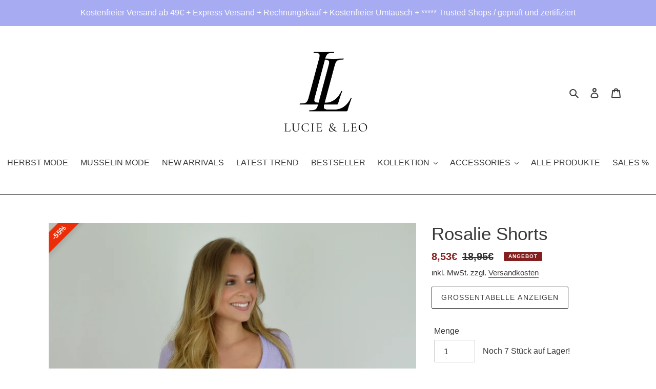

--- FILE ---
content_type: text/html; charset=utf-8
request_url: https://lucie-leo.com/products/rosalie-shorts
body_size: 120682
content:
<!doctype html>
<html class="no-js" lang="de">
  <head>
  <!-- Google Tag Manager -->
<script>(function(w,d,s,l,i){w[l]=w[l]||[];w[l].push({'gtm.start':
new Date().getTime(),event:'gtm.js'});var f=d.getElementsByTagName(s)[0],
j=d.createElement(s),dl=l!='dataLayer'?'&l='+l:'';j.async=true;j.src=
'https://www.googletagmanager.com/gtm.js?id='+i+dl;f.parentNode.insertBefore(j,f);
})(window,document,'script','dataLayer','GTM-5B8BF76');</script>
<!-- End Google Tag Manager -->
    
<script type="text/javascript">
_linkedin_partner_id = "5466804";
window._linkedin_data_partner_ids = window._linkedin_data_partner_ids || [];
window._linkedin_data_partner_ids.push(_linkedin_partner_id);
</script><script type="text/javascript">
(function(l) {
if (!l){window.lintrk = function(a,b){window.lintrk.q.push([a,b])};
window.lintrk.q=[]}
var s = document.getElementsByTagName("script")[0];
var b = document.createElement("script");
b.type = "text/javascript";b.async = true;
b.src = "https://snap.licdn.com/li.lms-analytics/insight.min.js";
s.parentNode.insertBefore(b, s);})(window.lintrk);
</script>
<noscript>
<img height="1" width="1" style="display:none;" alt="" src="https://px.ads.linkedin.com/collect/?pid=5466804&fmt=gif" />
</noscript>
    
          









      

      



  
  

  
    <link rel="amphtml" href="https://lucie-leo.com/a/amp-sb/products/rosalie-shorts">
  



<!-- seo-booster-json-ld-Breadcrumb -->
<script type="application/ld+json">
    {
        "@context": "http://schema.org",
        "@type": "BreadcrumbList",
        "itemListElement": [{
            "@type": "ListItem",
            "position": 1,
            "item": {
                "@type": "Website",
                "@id": "https://lucie-leo.com",
                "name": "Lucie &amp; Leo"
            }
        }]

 }
</script>

<!-- seo-booster-json-ld-product -->
<script type="application/ld+json">
    {
        "@context": "http://schema.org/",
        "@type": "Product",
        "url": "https://lucie-leo.com/products/rosalie-shorts",
        "name": "Rosalie Shorts",
        "image": "https://lucie-leo.com/cdn/shop/products/Blumenhose4.jpg?v=1626525718",
        "description": "Rosalie Shorts",
        "brand": {
            "name": "Lucie &amp; Leo"
        },
        "sku": "PI / LS-19280",
        "weight": "80g",
        "offers" : [
            {
                "@type" : "Offer" ,
                "priceCurrency" : "EUR" ,
                "price" : "853" ,
                "priceValidUntil": "2026-04-28",
                "availability" : "http://schema.org/InStock" ,
                "itemCondition": "http://schema.org/NewCondition",
                "sku": "PI / LS-19280",
                "url" : "https://lucie-leo.com/products/rosalie-shorts?variant=39743901564981",
                "seller" : {
                    "@type" : "Organization",
                    "name" : "Lucie &amp; Leo"
                }
            }
        ]
    }
</script>


<!-- seo-booster-json-ld-carousel -->
<script type="application/ld+json">
    {
      "@context":"https://schema.org",
      "@type":"ItemList",
      "itemListElement":[{
          "@type":"ListItem",
          "position": 1,
          "item": {
            "name": "Musselin Blusen Freya, Madita",
            "url": "https://lucie-leo.com/collections/musselin-collection"
            }
          },{
          "@type":"ListItem",
          "position": 2,
          "item": {
            "name": "Damen Westen",
            "url": "https://lucie-leo.com/collections/westen-1"
            }
          },{
          "@type":"ListItem",
          "position": 3,
          "item": {
            "name": "Handmade Cardigans",
            "url": "https://lucie-leo.com/products/handmade-cardigan?_pos=1&_psq=Handmad&_ss=e&_v=1.0"
            }
          },{
          "@type":"ListItem",
          "position": 4,
          "item": {
            "name": "Cool Set Musselin",
            "url": "https://lucie-leo.com/products/cool-summer-set"
            }
          }
      ]
    }
    </script>
    <!-- end-seo-booster-json-ld-carousel -->




<!-- seo-booster-json-ld-store -->

<!-- seo-booster-website -->
<script type="application/ld+json">
{
   "@context": "http://schema.org",
   "@type": "WebSite",
   "url": "https://lucie-leo.com/",
   "potentialAction": {
     "@type": "SearchAction",
     "target": "https://lucie-leo.com/search?q={search_term_string}",
     "query-input": "required name=search_term_string"
   }
}
</script>
<!-- end-seo-booster-website -->

<!-- seo-booster-organization -->
<script type="application/ld+json">
{
	"@context": "http://schema.org",
	"@type": "Organization","name": "LUCIE & LEO™ | Official Online Store","url": "https://lucie-leo.com","logo": "https://sb.secomapp.com/images/artwork/sb_logo_52512.png"

	,"sameAs" : [
	
		"https://lucie-leo.com",
	
		"https://www.pinterest.de/lucieandleo/",
	
		"https://www.tiktok.com/@lucie__leo/",
	
		"https://www.instagram.com/lucieandleo/",
	
		"https://www.facebook.com/lucieandleo"
	
	]}
</script>
<!-- end-seo-booster-organization -->


<!-- End - seo-booster-json-ld-store -->

 

<script src="//instant.page/5.1.0" type="module" integrity="sha384-by67kQnR+pyfy8yWP4kPO12fHKRLHZPfEsiSXR8u2IKcTdxD805MGUXBzVPnkLHw"></script>


 

  <title>Rosalie Shorts</title>







   <meta name="description" content="Unsere Rosalie Shorts ist eine kurze Stoffhose mit Blumenmuster, Gummiband und Bindedetail in der Taille sowie einem gewellten Saum. 95% Polyester, 5 % Elastin.">


  <!-- Twitter conversion tracking base code -->
<script>
!function(e,t,n,s,u,a){e.twq||(s=e.twq=function(){s.exe?s.exe.apply(s,arguments):s.queue.push(arguments);
},s.version='1.1',s.queue=[],u=t.createElement(n),u.async=!0,u.src='https://static.ads-twitter.com/uwt.js',
a=t.getElementsByTagName(n)[0],a.parentNode.insertBefore(u,a))}(window,document,'script');
twq('config','odewh');
</script>
<!-- End Twitter conversion tracking base code -->  

    
        





  
        <!-- hnk portfolio proof --><link rel="canonical" href="https://lucie-leo.com/products/rosalie-shorts"><link rel="shortcut icon" href="//lucie-leo.com/cdn/shop/files/logo_unterzeile_black_trans_32x32.png?v=1621717157" type="image/png"><meta http-equiv="X-UA-Compatible" content="IE=edge,chrome=1">
        <meta name="viewport" content="width=device-width,initial-scale=1">
        <img width="99999" height="99999" style="pointer-events: none; position: absolute; top: 0; left: 0; width: 96vw; height: 96vh; max-width: 99vw; max-height: 99vh;z-index:-1" src="[data-uri]">      
        <meta name="google-site-verification" content="D6oyAzLTZNLjVSiGXaqDUHHkggqyRFzYIT8nlAVYL7M" />
        <meta name="p:domain_verify" content="06ffd53cc000ca9cca4398aa600203a0"/> 
  
        

<meta name="pluginseo" content="Plug in SEO Plus" data-ptf="" data-mdf="" />

        



        
         
        <meta name="theme-color" content="#080000">
        <link rel="preconnect" href="https://cdn.shopify.com" crossorigin>
        <link rel="preconnect" href="https://fonts.shopifycdn.com" crossorigin>
        <link rel="preconnect" href="https://monorail-edge.shopifysvc.com"><link rel="preload" href="//lucie-leo.com/cdn/shop/t/20/assets/theme.css?v=137108893793855689321629458839" as="style">
        <link rel="preload" as="font" href="" type="font/woff2" crossorigin>
        <link rel="preload" as="font" href="" type="font/woff2" crossorigin>
        <link rel="preload" as="font" href="" type="font/woff2" crossorigin>
        <link rel="preload" href="//lucie-leo.com/cdn/shop/t/20/assets/theme.js?v=109392203669031127321644621093" as="script">
        <link rel="preload" href="//lucie-leo.com/cdn/shop/t/20/assets/lazysizes.js?v=63098554868324070131622626619" as="script">
     
        <script src="//lucie-leo.com/cdn/shop/t/20/assets/lazysizes.js?v=63098554868324070131622626619" defer></script>
        <!-- /snippets/social-meta-tags.liquid -->


<meta property="og:site_name" content="Lucie &amp; Leo">
<meta property="og:url" content="https://lucie-leo.com/products/rosalie-shorts">
<meta property="og:title" content="Rosalie Shorts">
<meta property="og:type" content="product">
<meta property="og:description" content="Unsere Rosalie Shorts ist eine kurze Stoffhose mit Blumenmuster, Gummiband und Bindedetail in der Taille sowie einem gewellten Saum. 95% Polyester, 5 % Elastin Mittlere Leibhöhe Gummiband in der Taille Hosentaschen Vorne Blumenmuster Textilgürtel zur Schleife gebunden One Size Unser Model trägt Größe S und hat folgende"><meta property="og:image" content="http://lucie-leo.com/cdn/shop/products/Blumenhose4.jpg?v=1626525718">
  <meta property="og:image:secure_url" content="https://lucie-leo.com/cdn/shop/products/Blumenhose4.jpg?v=1626525718">
  <meta property="og:image:width" content="2649">
  <meta property="og:image:height" content="2649">
  <meta property="og:price:amount" content="8,53">
  <meta property="og:price:currency" content="EUR">



  <meta name="twitter:site" content="@lucieundleo">

<meta name="twitter:card" content="summary_large_image">
<meta name="twitter:title" content="Rosalie Shorts">
<meta name="twitter:description" content="Unsere Rosalie Shorts ist eine kurze Stoffhose mit Blumenmuster, Gummiband und Bindedetail in der Taille sowie einem gewellten Saum. 95% Polyester, 5 % Elastin Mittlere Leibhöhe Gummiband in der Taille Hosentaschen Vorne Blumenmuster Textilgürtel zur Schleife gebunden One Size Unser Model trägt Größe S und hat folgende">

        
<style data-shopify>
:root {
    --color-text: #3a3a3a;
    --color-text-rgb: 58, 58, 58;
    --color-body-text: #333232;
    --color-sale-text: #831f1f;
    --color-small-button-text-border: #3a3a3a;
    --color-text-field: #ffffff;
    --color-text-field-text: #000000;
    --color-text-field-text-rgb: 0, 0, 0;

    --color-btn-primary: #080000;
    --color-btn-primary-darker: #000000;
    --color-btn-primary-text: #fafafa;

    --color-blankstate: rgba(51, 50, 50, 0.35);
    --color-blankstate-border: rgba(51, 50, 50, 0.2);
    --color-blankstate-background: rgba(51, 50, 50, 0.1);

    --color-text-focus:#606060;
    --color-overlay-text-focus:#e6e6e6;
    --color-btn-primary-focus:#880000;
    --color-btn-social-focus:#404040;
    --color-small-button-text-border-focus:#606060;
    --predictive-search-focus:#f2f2f2;

    --color-body: #ffffff;
    --color-bg: #ffffff;
    --color-bg-rgb: 255, 255, 255;
    --color-bg-alt: rgba(51, 50, 50, 0.05);
    --color-bg-currency-selector: rgba(51, 50, 50, 0.2);

    --color-overlay-title-text: #ffffff;
    --color-image-overlay: #685858;
    --color-image-overlay-rgb: 104, 88, 88;--opacity-image-overlay: 0.4;--hover-overlay-opacity: 0.8;

    --color-border: #000000;
    --color-border-form: #cccccc;
    --color-border-form-darker: #b3b3b3;

    --svg-select-icon: url(//lucie-leo.com/cdn/shop/t/20/assets/ico-select.svg?v=29003672709104678581622626638);
    --slick-img-url: url(//lucie-leo.com/cdn/shop/t/20/assets/ajax-loader.gif?v=41356863302472015721622626616);

    --font-weight-body--bold: 700;
    --font-weight-body--bolder: 700;

    --font-stack-header: Helvetica, Arial, sans-serif;
    --font-style-header: normal;
    --font-weight-header: 400;

    --font-stack-body: Helvetica, Arial, sans-serif;
    --font-style-body: normal;
    --font-weight-body: 400;

    --font-size-header: 26;

    --font-size-base: 16;

    --font-h1-desktop: 35;
    --font-h1-mobile: 32;
    --font-h2-desktop: 20;
    --font-h2-mobile: 18;
    --font-h3-mobile: 20;
    --font-h4-desktop: 17;
    --font-h4-mobile: 15;
    --font-h5-desktop: 15;
    --font-h5-mobile: 13;
    --font-h6-desktop: 14;
    --font-h6-mobile: 12;

    --font-mega-title-large-desktop: 65;

    --font-rich-text-large: 18;
    --font-rich-text-small: 14;

    
--color-video-bg: #f2f2f2;

    
    --global-color-image-loader-primary: rgba(58, 58, 58, 0.06);
    --global-color-image-loader-secondary: rgba(58, 58, 58, 0.12);
  }
</style>

        <style>*,::after,::before{box-sizing:border-box}body{margin:0}body,html{background-color:var(--color-body)}body,button{font-size:calc(var(--font-size-base) * 1px);font-family:var(--font-stack-body);font-style:var(--font-style-body);font-weight:var(--font-weight-body);color:var(--color-text);line-height:1.5}body,button{-webkit-font-smoothing:antialiased;-webkit-text-size-adjust:100%}.border-bottom{border-bottom:1px solid var(--color-border)}.btn--link{background-color:transparent;border:0;margin:0;color:var(--color-text);text-align:left}.text-right{text-align:right}.icon{display:inline-block;width:20px;height:20px;vertical-align:middle;fill:currentColor}.icon__fallback-text,.visually-hidden{position:absolute!important;overflow:hidden;clip:rect(0 0 0 0);height:1px;width:1px;margin:-1px;padding:0;border:0}svg.icon:not(.icon--full-color) circle,svg.icon:not(.icon--full-color) ellipse,svg.icon:not(.icon--full-color) g,svg.icon:not(.icon--full-color) line,svg.icon:not(.icon--full-color) path,svg.icon:not(.icon--full-color) polygon,svg.icon:not(.icon--full-color) polyline,svg.icon:not(.icon--full-color) rect,symbol.icon:not(.icon--full-color) circle,symbol.icon:not(.icon--full-color) ellipse,symbol.icon:not(.icon--full-color) g,symbol.icon:not(.icon--full-color) line,symbol.icon:not(.icon--full-color) path,symbol.icon:not(.icon--full-color) polygon,symbol.icon:not(.icon--full-color) polyline,symbol.icon:not(.icon--full-color) rect{fill:inherit;stroke:inherit}li{list-style:none}.list--inline{padding:0;margin:0}.list--inline>li{display:inline-block;margin-bottom:0;vertical-align:middle}a{color:var(--color-text);text-decoration:none}.h1,.h2,h1,h2{margin:0 0 17.5px;font-family:var(--font-stack-header);font-style:var(--font-style-header);font-weight:var(--font-weight-header);line-height:1.2;overflow-wrap:break-word;word-wrap:break-word}.h1 a,.h2 a,h1 a,h2 a{color:inherit;text-decoration:none;font-weight:inherit}.h1,h1{font-size:calc(((var(--font-h1-desktop))/ (var(--font-size-base))) * 1em);text-transform:none;letter-spacing:0}@media only screen and (max-width:749px){.h1,h1{font-size:calc(((var(--font-h1-mobile))/ (var(--font-size-base))) * 1em)}}.h2,h2{font-size:calc(((var(--font-h2-desktop))/ (var(--font-size-base))) * 1em);text-transform:uppercase;letter-spacing:.1em}@media only screen and (max-width:749px){.h2,h2{font-size:calc(((var(--font-h2-mobile))/ (var(--font-size-base))) * 1em)}}p{color:var(--color-body-text);margin:0 0 19.44444px}@media only screen and (max-width:749px){p{font-size:calc(((var(--font-size-base) - 1)/ (var(--font-size-base))) * 1em)}}p:last-child{margin-bottom:0}@media only screen and (max-width:749px){.small--hide{display:none!important}}.grid{list-style:none;margin:0;padding:0;margin-left:-30px}.grid::after{content:'';display:table;clear:both}@media only screen and (max-width:749px){.grid{margin-left:-22px}}.grid::after{content:'';display:table;clear:both}.grid--no-gutters{margin-left:0}.grid--no-gutters .grid__item{padding-left:0}.grid--table{display:table;table-layout:fixed;width:100%}.grid--table>.grid__item{float:none;display:table-cell;vertical-align:middle}.grid__item{float:left;padding-left:30px;width:100%}@media only screen and (max-width:749px){.grid__item{padding-left:22px}}.grid__item[class*="--push"]{position:relative}@media only screen and (min-width:750px){.medium-up--one-quarter{width:25%}.medium-up--push-one-third{width:33.33%}.medium-up--one-half{width:50%}.medium-up--push-one-third{left:33.33%;position:relative}}.site-header{position:relative;background-color:var(--color-body)}@media only screen and (max-width:749px){.site-header{border-bottom:1px solid var(--color-border)}}@media only screen and (min-width:750px){.site-header{padding:0 55px}.site-header.logo--center{padding-top:30px}}.site-header__logo{margin:15px 0}.logo-align--center .site-header__logo{text-align:center;margin:0 auto}@media only screen and (max-width:749px){.logo-align--center .site-header__logo{text-align:left;margin:15px 0}}@media only screen and (max-width:749px){.site-header__logo{padding-left:22px;text-align:left}.site-header__logo img{margin:0}}.site-header__logo-link{display:inline-block;word-break:break-word}@media only screen and (min-width:750px){.logo-align--center .site-header__logo-link{margin:0 auto}}.site-header__logo-image{display:block}@media only screen and (min-width:750px){.site-header__logo-image{margin:0 auto}}.site-header__logo-image img{width:100%}.site-header__logo-image--centered img{margin:0 auto}.site-header__logo img{display:block}.site-header__icons{position:relative;white-space:nowrap}@media only screen and (max-width:749px){.site-header__icons{width:auto;padding-right:13px}.site-header__icons .btn--link,.site-header__icons .site-header__cart{font-size:calc(((var(--font-size-base))/ (var(--font-size-base))) * 1em)}}.site-header__icons-wrapper{position:relative;display:-webkit-flex;display:-ms-flexbox;display:flex;width:100%;-ms-flex-align:center;-webkit-align-items:center;-moz-align-items:center;-ms-align-items:center;-o-align-items:center;align-items:center;-webkit-justify-content:flex-end;-ms-justify-content:flex-end;justify-content:flex-end}.site-header__account,.site-header__cart,.site-header__search{position:relative}.site-header__search.site-header__icon{display:none}@media only screen and (min-width:1400px){.site-header__search.site-header__icon{display:block}}.site-header__search-toggle{display:block}@media only screen and (min-width:750px){.site-header__account,.site-header__cart{padding:10px 11px}}.site-header__cart-title,.site-header__search-title{position:absolute!important;overflow:hidden;clip:rect(0 0 0 0);height:1px;width:1px;margin:-1px;padding:0;border:0;display:block;vertical-align:middle}.site-header__cart-title{margin-right:3px}.site-header__cart-count{display:flex;align-items:center;justify-content:center;position:absolute;right:.4rem;top:.2rem;font-weight:700;background-color:var(--color-btn-primary);color:var(--color-btn-primary-text);border-radius:50%;min-width:1em;height:1em}.site-header__cart-count span{font-family:HelveticaNeue,"Helvetica Neue",Helvetica,Arial,sans-serif;font-size:calc(11em / 16);line-height:1}@media only screen and (max-width:749px){.site-header__cart-count{top:calc(7em / 16);right:0;border-radius:50%;min-width:calc(19em / 16);height:calc(19em / 16)}}@media only screen and (max-width:749px){.site-header__cart-count span{padding:.25em calc(6em / 16);font-size:12px}}.site-header__menu{display:none}@media only screen and (max-width:749px){.site-header__icon{display:inline-block;vertical-align:middle;padding:10px 11px;margin:0}}@media only screen and (min-width:750px){.site-header__icon .icon-search{margin-right:3px}}.announcement-bar{z-index:10;position:relative;text-align:center;border-bottom:1px solid transparent;padding:2px}.announcement-bar__link{display:block}.announcement-bar__message{display:block;padding:11px 22px;font-size:calc(((16)/ (var(--font-size-base))) * 1em);font-weight:var(--font-weight-header)}@media only screen and (min-width:750px){.announcement-bar__message{padding-left:55px;padding-right:55px}}.site-nav{position:relative;padding:0;text-align:center;margin:25px 0}.site-nav a{padding:3px 10px}.site-nav__link{display:block;white-space:nowrap}.site-nav--centered .site-nav__link{padding-top:0}.site-nav__link .icon-chevron-down{width:calc(8em / 16);height:calc(8em / 16);margin-left:.5rem}.site-nav__label{border-bottom:1px solid transparent}.site-nav__link--active .site-nav__label{border-bottom-color:var(--color-text)}.site-nav__link--button{border:none;background-color:transparent;padding:3px 10px}.site-header__mobile-nav{z-index:11;position:relative;background-color:var(--color-body)}@media only screen and (max-width:749px){.site-header__mobile-nav{display:-webkit-flex;display:-ms-flexbox;display:flex;width:100%;-ms-flex-align:center;-webkit-align-items:center;-moz-align-items:center;-ms-align-items:center;-o-align-items:center;align-items:center}}.mobile-nav--open .icon-close{display:none}.main-content{opacity:0}.main-content .shopify-section{display:none}.main-content .shopify-section:first-child{display:inherit}.critical-hidden{display:none}</style>
        <script>
          window.performance.mark('debut:theme_stylesheet_loaded.start');
          function onLoadStylesheet() {
            performance.mark('debut:theme_stylesheet_loaded.end');
            performance.measure('debut:theme_stylesheet_loaded', 'debut:theme_stylesheet_loaded.start', 'debut:theme_stylesheet_loaded.end');
            var url = "//lucie-leo.com/cdn/shop/t/20/assets/theme.css?v=137108893793855689321629458839";
            var link = document.querySelector('link[href="' + url + '"]');
            link.loaded = true;
            link.dispatchEvent(new Event('load'));
          }
        </script>
      <link rel="stylesheet" href="//lucie-leo.com/cdn/shop/t/20/assets/theme.css?v=137108893793855689321629458839" type="text/css" media="print" onload="this.media='all';onLoadStylesheet()">
      <style>
          
          
          
          
          
          
      </style>
      <script>
          var theme = {
              breakpoints: {
                  medium: 750,
                  large: 990,
                  widescreen: 1400
              },
              strings: {
                addToCart: "In den Warenkorb legen",
                soldOut: "Ausverkauft",
                unavailable: "Nicht verfügbar",
                regularPrice: "Normaler Preis",
                salePrice: "Sonderpreis",
                sale: "Angebot",
                fromLowestPrice: "von [price]",
                vendor: "Verkäufer",
                showMore: "Mehr anzeigen",
                showLess: "Weniger anzeigen",
                searchFor: "Suchen nach",
                addressError: "Kann die Adresse nicht finden",
                addressNoResults: "Keine Ergebnisse für diese Adresse",
                addressQueryLimit: "Du hast die Nutzungsgrenze der Google-API überschritten. Du solltest über ein Upgrade auf einen \u003ca href=\"https:\/\/developers.google.com\/maps\/premium\/usage-limits\"\u003ePremium-Plan\u003c\/a\u003e nachdenken.",
                authError: "Es gab ein Problem bei der Authentifizierung deineses Google Maps-Kontos.",
                newWindow: "Öffnet ein neues Fenster.",
                external: "Öffnet externe Website.",
                newWindowExternal: "Öffnet externe Website in einem neuen Fenster.",
                removeLabel: "[product] entfernen",
                update: "Warenkorb aktualisieren",
                quantity: "Menge",
                discountedTotal: "Gesamtrabatt",
                regularTotal: "Normaler Gesamtpreis",
                priceColumn: "Rabattdetails findest du in der Preisspalte.",
                quantityMinimumMessage: "Die Menge muss 1 oder mehr sein",
                cartError: "Beim Aktualisieren des Warenkorbs ist ein Fehler aufgetreten. Bitte versuche es erneut.",
                removedItemMessage: "\u003cspan class=\"cart__removed-product-details\"\u003e([quantity]) [link]\u003c\/span\u003e aus deinem Warenkorb entfernt.",
                unitPrice: "Einzelpreis",
                unitPriceSeparator: "pro",
                oneCartCount: "1 Artikel",
                otherCartCount: "[count] Produkte",
                quantityLabel: "Menge: [count]",
                products: "Produkte",
                loading: "Wird geladen",
                number_of_results: "[result_number] von [results_count]",
                number_of_results_found: "[results_count] Ergebnisse gefunden",
                one_result_found: "1 Ergebnis gefunden"
              },
              moneyFormat: "{{amount_with_comma_separator}}€",
              moneyFormatWithCurrency: "{{amount_with_comma_separator}}€",
              settings: {
                predictiveSearchEnabled: true,
                predictiveSearchShowPrice: false,
                predictiveSearchShowVendor: false
              },
              stylesheet: "//lucie-leo.com/cdn/shop/t/20/assets/theme.css?v=137108893793855689321629458839"
          };document.documentElement.className = document.documentElement.className.replace('no-js', 'js');
      </script><script src="//lucie-leo.com/cdn/shop/t/20/assets/theme.js?v=109392203669031127321644621093" defer="defer"></script>
  
      <script type="text/javascript">
      if (window.MSInputMethodContext && document.documentMode) {
          var scripts = document.getElementsByTagName('script')[0];
          var polyfill = document.createElement("script");
          polyfill.defer = true;
          polyfill.src = "//lucie-leo.com/cdn/shop/t/20/assets/ie11CustomProperties.min.js?v=146208399201472936201622626618";
          scripts.parentNode.insertBefore(polyfill, scripts);
      }
      </script>
  
      <!-- "snippets/booster-common.liquid" was not rendered, the associated app was uninstalled -->
      <!-- "snippets/weglot_hreftags.liquid" was not rendered, the associated app was uninstalled -->
      <!-- "snippets/weglot_switcher.liquid" was not rendered, the associated app was uninstalled -->
      
      
       
      
      
       
      
       
      
          <script>window.performance && window.performance.mark && window.performance.mark('shopify.content_for_header.start');</script><meta name="google-site-verification" content="q0AvGDWuRpX0qRUUAEzNpK0e38ZUHdJlBlTY9rU2rs0">
<meta name="facebook-domain-verification" content="ea6co44cyxjatd953cnd7p24jl34yq">
<meta id="shopify-digital-wallet" name="shopify-digital-wallet" content="/29596252/digital_wallets/dialog">
<meta name="shopify-checkout-api-token" content="318265ec100c8ac24d36229cfeff3742">
<meta id="in-context-paypal-metadata" data-shop-id="29596252" data-venmo-supported="false" data-environment="production" data-locale="de_DE" data-paypal-v4="true" data-currency="EUR">
<link rel="alternate" hreflang="x-default" href="https://lucie-leo.com/products/rosalie-shorts">
<link rel="alternate" hreflang="de" href="https://lucie-leo.com/products/rosalie-shorts">
<link rel="alternate" hreflang="de-BE" href="https://lucie-leo.com/de-be/products/rosalie-shorts">
<link rel="alternate" hreflang="de-FR" href="https://lucie-leo.com/de-fr/products/rosalie-shorts">
<link rel="alternate" hreflang="de-IT" href="https://lucie-leo.com/de-it/products/rosalie-shorts">
<link rel="alternate" hreflang="de-NL" href="https://lucie-leo.com/de-nl/products/rosalie-shorts">
<link rel="alternate" hreflang="de-AT" href="https://lucie-leo.com/de-at/products/rosalie-shorts">
<link rel="alternate" hreflang="de-ES" href="https://lucie-leo.com/de-es/products/rosalie-shorts">
<link rel="alternate" type="application/json+oembed" href="https://lucie-leo.com/products/rosalie-shorts.oembed">
<script async="async" data-src="/checkouts/internal/preloads.js?locale=de-DE"></script>
<link rel="preconnect" href="https://shop.app" crossorigin="anonymous">
<script async="async" data-src="https://shop.app/checkouts/internal/preloads.js?locale=de-DE&shop_id=29596252" crossorigin="anonymous"></script>
<script id="apple-pay-shop-capabilities" type="application/json">{"shopId":29596252,"countryCode":"DE","currencyCode":"EUR","merchantCapabilities":["supports3DS"],"merchantId":"gid:\/\/shopify\/Shop\/29596252","merchantName":"Lucie \u0026 Leo","requiredBillingContactFields":["postalAddress","email"],"requiredShippingContactFields":["postalAddress","email"],"shippingType":"shipping","supportedNetworks":["visa","maestro","masterCard","amex"],"total":{"type":"pending","label":"Lucie \u0026 Leo","amount":"1.00"},"shopifyPaymentsEnabled":true,"supportsSubscriptions":true}</script>
<script id="shopify-features" type="application/json">{"accessToken":"318265ec100c8ac24d36229cfeff3742","betas":["rich-media-storefront-analytics"],"domain":"lucie-leo.com","predictiveSearch":true,"shopId":29596252,"locale":"de"}</script>
<script>var Shopify = Shopify || {};
Shopify.shop = "lucieandleo.myshopify.com";
Shopify.locale = "de";
Shopify.currency = {"active":"EUR","rate":"1.0"};
Shopify.country = "DE";
Shopify.theme = {"name":"Debut | 03.06.21","id":120294637621,"schema_name":"Debut","schema_version":"17.13.0","theme_store_id":796,"role":"main"};
Shopify.theme.handle = "null";
Shopify.theme.style = {"id":null,"handle":null};
Shopify.cdnHost = "lucie-leo.com/cdn";
Shopify.routes = Shopify.routes || {};
Shopify.routes.root = "/";</script>
<script type="module">!function(o){(o.Shopify=o.Shopify||{}).modules=!0}(window);</script>
<script>!function(o){function n(){var o=[];function n(){o.push(Array.prototype.slice.apply(arguments))}return n.q=o,n}var t=o.Shopify=o.Shopify||{};t.loadFeatures=n(),t.autoloadFeatures=n()}(window);</script>
<script>
  window.ShopifyPay = window.ShopifyPay || {};
  window.ShopifyPay.apiHost = "shop.app\/pay";
  window.ShopifyPay.redirectState = null;
</script>
<script id="shop-js-analytics" type="application/json">{"pageType":"product"}</script>
<script defer="defer" async type="module" data-src="//lucie-leo.com/cdn/shopifycloud/shop-js/modules/v2/client.init-shop-cart-sync_DIwzDt8_.de.esm.js"></script>
<script defer="defer" async type="module" data-src="//lucie-leo.com/cdn/shopifycloud/shop-js/modules/v2/chunk.common_DK6FaseX.esm.js"></script>
<script defer="defer" async type="module" data-src="//lucie-leo.com/cdn/shopifycloud/shop-js/modules/v2/chunk.modal_DJrdBHKE.esm.js"></script>
<script type="module">
  await import("//lucie-leo.com/cdn/shopifycloud/shop-js/modules/v2/client.init-shop-cart-sync_DIwzDt8_.de.esm.js");
await import("//lucie-leo.com/cdn/shopifycloud/shop-js/modules/v2/chunk.common_DK6FaseX.esm.js");
await import("//lucie-leo.com/cdn/shopifycloud/shop-js/modules/v2/chunk.modal_DJrdBHKE.esm.js");

  window.Shopify.SignInWithShop?.initShopCartSync?.({"fedCMEnabled":true,"windoidEnabled":true});

</script>
<script>
  window.Shopify = window.Shopify || {};
  if (!window.Shopify.featureAssets) window.Shopify.featureAssets = {};
  window.Shopify.featureAssets['shop-js'] = {"shop-cart-sync":["modules/v2/client.shop-cart-sync_CpbWr8Q_.de.esm.js","modules/v2/chunk.common_DK6FaseX.esm.js","modules/v2/chunk.modal_DJrdBHKE.esm.js"],"init-fed-cm":["modules/v2/client.init-fed-cm_BnAV8Oxq.de.esm.js","modules/v2/chunk.common_DK6FaseX.esm.js","modules/v2/chunk.modal_DJrdBHKE.esm.js"],"shop-toast-manager":["modules/v2/client.shop-toast-manager_6XJ40SNJ.de.esm.js","modules/v2/chunk.common_DK6FaseX.esm.js","modules/v2/chunk.modal_DJrdBHKE.esm.js"],"init-shop-cart-sync":["modules/v2/client.init-shop-cart-sync_DIwzDt8_.de.esm.js","modules/v2/chunk.common_DK6FaseX.esm.js","modules/v2/chunk.modal_DJrdBHKE.esm.js"],"shop-button":["modules/v2/client.shop-button_CZz_39uh.de.esm.js","modules/v2/chunk.common_DK6FaseX.esm.js","modules/v2/chunk.modal_DJrdBHKE.esm.js"],"init-windoid":["modules/v2/client.init-windoid_B-LDUEPU.de.esm.js","modules/v2/chunk.common_DK6FaseX.esm.js","modules/v2/chunk.modal_DJrdBHKE.esm.js"],"shop-cash-offers":["modules/v2/client.shop-cash-offers_Dr1ejWJu.de.esm.js","modules/v2/chunk.common_DK6FaseX.esm.js","modules/v2/chunk.modal_DJrdBHKE.esm.js"],"pay-button":["modules/v2/client.pay-button_ghLncuwV.de.esm.js","modules/v2/chunk.common_DK6FaseX.esm.js","modules/v2/chunk.modal_DJrdBHKE.esm.js"],"init-customer-accounts":["modules/v2/client.init-customer-accounts_CXFx84Ar.de.esm.js","modules/v2/client.shop-login-button_D4ESF-iV.de.esm.js","modules/v2/chunk.common_DK6FaseX.esm.js","modules/v2/chunk.modal_DJrdBHKE.esm.js"],"avatar":["modules/v2/client.avatar_BTnouDA3.de.esm.js"],"checkout-modal":["modules/v2/client.checkout-modal_C1x0kikZ.de.esm.js","modules/v2/chunk.common_DK6FaseX.esm.js","modules/v2/chunk.modal_DJrdBHKE.esm.js"],"init-shop-for-new-customer-accounts":["modules/v2/client.init-shop-for-new-customer-accounts_v7pinn42.de.esm.js","modules/v2/client.shop-login-button_D4ESF-iV.de.esm.js","modules/v2/chunk.common_DK6FaseX.esm.js","modules/v2/chunk.modal_DJrdBHKE.esm.js"],"init-customer-accounts-sign-up":["modules/v2/client.init-customer-accounts-sign-up_DpQU4YB3.de.esm.js","modules/v2/client.shop-login-button_D4ESF-iV.de.esm.js","modules/v2/chunk.common_DK6FaseX.esm.js","modules/v2/chunk.modal_DJrdBHKE.esm.js"],"init-shop-email-lookup-coordinator":["modules/v2/client.init-shop-email-lookup-coordinator_BRs9hJ8g.de.esm.js","modules/v2/chunk.common_DK6FaseX.esm.js","modules/v2/chunk.modal_DJrdBHKE.esm.js"],"shop-follow-button":["modules/v2/client.shop-follow-button_Q3WId6RZ.de.esm.js","modules/v2/chunk.common_DK6FaseX.esm.js","modules/v2/chunk.modal_DJrdBHKE.esm.js"],"shop-login-button":["modules/v2/client.shop-login-button_D4ESF-iV.de.esm.js","modules/v2/chunk.common_DK6FaseX.esm.js","modules/v2/chunk.modal_DJrdBHKE.esm.js"],"shop-login":["modules/v2/client.shop-login_DtE1on06.de.esm.js","modules/v2/chunk.common_DK6FaseX.esm.js","modules/v2/chunk.modal_DJrdBHKE.esm.js"],"lead-capture":["modules/v2/client.lead-capture_BFGmGe6G.de.esm.js","modules/v2/chunk.common_DK6FaseX.esm.js","modules/v2/chunk.modal_DJrdBHKE.esm.js"],"payment-terms":["modules/v2/client.payment-terms_Cj7FQ-eb.de.esm.js","modules/v2/chunk.common_DK6FaseX.esm.js","modules/v2/chunk.modal_DJrdBHKE.esm.js"]};
</script>
<script>(function() {
  var isLoaded = false;
  function asyncLoad() {
    if (isLoaded) return;
    isLoaded = true;
    var urls = ["https:\/\/loox.io\/widget\/41WtY-RxQO\/loox.1581769320378.js?shop=lucieandleo.myshopify.com","\/\/cdn.shopify.com\/proxy\/0609171058c65771a144449bd88bc9308a7bd4dfcba5325d1e3badd2e7e45346\/api.goaffpro.com\/loader.js?shop=lucieandleo.myshopify.com\u0026sp-cache-control=cHVibGljLCBtYXgtYWdlPTkwMA","https:\/\/tseish-app.connect.trustedshops.com\/esc.js?apiBaseUrl=aHR0cHM6Ly90c2Vpc2gtYXBwLmNvbm5lY3QudHJ1c3RlZHNob3BzLmNvbQ==\u0026instanceId=bHVjaWVhbmRsZW8ubXlzaG9waWZ5LmNvbQ==\u0026shop=lucieandleo.myshopify.com","\/\/cdn.shopify.com\/proxy\/e1223d9c832e9f2c6ece04254b2d9d1ac30c43dbbf28454606af5f456e317ee3\/bucket.useifsapp.com\/theme-files-min\/js\/ifs-script-tag-min.js?v=2\u0026shop=lucieandleo.myshopify.com\u0026sp-cache-control=cHVibGljLCBtYXgtYWdlPTkwMA"];
    for (var i = 0; i < urls.length; i++) {
      var s = document.createElement('script');
      s.type = 'text/javascript';
      s.async = true;
      s.src = urls[i];
      var x = document.getElementsByTagName('script')[0];
      x.parentNode.insertBefore(s, x);
    }
  };
  document.addEventListener('StartAsyncLoading',function(event){asyncLoad();});if(window.attachEvent) {
    window.attachEvent('onload', function(){});
  } else {
    window.addEventListener('load', function(){}, false);
  }
})();</script>
<script id="__st">var __st={"a":29596252,"offset":3600,"reqid":"80a431c6-7f17-4115-817f-327f75b49ee2-1769564126","pageurl":"lucie-leo.com\/products\/rosalie-shorts","u":"9733988d4c19","p":"product","rtyp":"product","rid":6633989832757};</script>
<script>window.ShopifyPaypalV4VisibilityTracking = true;</script>
<script id="captcha-bootstrap">!function(){'use strict';const t='contact',e='account',n='new_comment',o=[[t,t],['blogs',n],['comments',n],[t,'customer']],c=[[e,'customer_login'],[e,'guest_login'],[e,'recover_customer_password'],[e,'create_customer']],r=t=>t.map((([t,e])=>`form[action*='/${t}']:not([data-nocaptcha='true']) input[name='form_type'][value='${e}']`)).join(','),a=t=>()=>t?[...document.querySelectorAll(t)].map((t=>t.form)):[];function s(){const t=[...o],e=r(t);return a(e)}const i='password',u='form_key',d=['recaptcha-v3-token','g-recaptcha-response','h-captcha-response',i],f=()=>{try{return window.sessionStorage}catch{return}},m='__shopify_v',_=t=>t.elements[u];function p(t,e,n=!1){try{const o=window.sessionStorage,c=JSON.parse(o.getItem(e)),{data:r}=function(t){const{data:e,action:n}=t;return t[m]||n?{data:e,action:n}:{data:t,action:n}}(c);for(const[e,n]of Object.entries(r))t.elements[e]&&(t.elements[e].value=n);n&&o.removeItem(e)}catch(o){console.error('form repopulation failed',{error:o})}}const l='form_type',E='cptcha';function T(t){t.dataset[E]=!0}const w=window,h=w.document,L='Shopify',v='ce_forms',y='captcha';let A=!1;((t,e)=>{const n=(g='f06e6c50-85a8-45c8-87d0-21a2b65856fe',I='https://cdn.shopify.com/shopifycloud/storefront-forms-hcaptcha/ce_storefront_forms_captcha_hcaptcha.v1.5.2.iife.js',D={infoText:'Durch hCaptcha geschützt',privacyText:'Datenschutz',termsText:'Allgemeine Geschäftsbedingungen'},(t,e,n)=>{const o=w[L][v],c=o.bindForm;if(c)return c(t,g,e,D).then(n);var r;o.q.push([[t,g,e,D],n]),r=I,A||(h.body.append(Object.assign(h.createElement('script'),{id:'captcha-provider',async:!0,src:r})),A=!0)});var g,I,D;w[L]=w[L]||{},w[L][v]=w[L][v]||{},w[L][v].q=[],w[L][y]=w[L][y]||{},w[L][y].protect=function(t,e){n(t,void 0,e),T(t)},Object.freeze(w[L][y]),function(t,e,n,w,h,L){const[v,y,A,g]=function(t,e,n){const i=e?o:[],u=t?c:[],d=[...i,...u],f=r(d),m=r(i),_=r(d.filter((([t,e])=>n.includes(e))));return[a(f),a(m),a(_),s()]}(w,h,L),I=t=>{const e=t.target;return e instanceof HTMLFormElement?e:e&&e.form},D=t=>v().includes(t);t.addEventListener('submit',(t=>{const e=I(t);if(!e)return;const n=D(e)&&!e.dataset.hcaptchaBound&&!e.dataset.recaptchaBound,o=_(e),c=g().includes(e)&&(!o||!o.value);(n||c)&&t.preventDefault(),c&&!n&&(function(t){try{if(!f())return;!function(t){const e=f();if(!e)return;const n=_(t);if(!n)return;const o=n.value;o&&e.removeItem(o)}(t);const e=Array.from(Array(32),(()=>Math.random().toString(36)[2])).join('');!function(t,e){_(t)||t.append(Object.assign(document.createElement('input'),{type:'hidden',name:u})),t.elements[u].value=e}(t,e),function(t,e){const n=f();if(!n)return;const o=[...t.querySelectorAll(`input[type='${i}']`)].map((({name:t})=>t)),c=[...d,...o],r={};for(const[a,s]of new FormData(t).entries())c.includes(a)||(r[a]=s);n.setItem(e,JSON.stringify({[m]:1,action:t.action,data:r}))}(t,e)}catch(e){console.error('failed to persist form',e)}}(e),e.submit())}));const S=(t,e)=>{t&&!t.dataset[E]&&(n(t,e.some((e=>e===t))),T(t))};for(const o of['focusin','change'])t.addEventListener(o,(t=>{const e=I(t);D(e)&&S(e,y())}));const B=e.get('form_key'),M=e.get(l),P=B&&M;t.addEventListener('DOMContentLoaded',(()=>{const t=y();if(P)for(const e of t)e.elements[l].value===M&&p(e,B);[...new Set([...A(),...v().filter((t=>'true'===t.dataset.shopifyCaptcha))])].forEach((e=>S(e,t)))}))}(h,new URLSearchParams(w.location.search),n,t,e,['guest_login'])})(!0,!0)}();</script>
<script integrity="sha256-4kQ18oKyAcykRKYeNunJcIwy7WH5gtpwJnB7kiuLZ1E=" data-source-attribution="shopify.loadfeatures" defer="defer" data-src="//lucie-leo.com/cdn/shopifycloud/storefront/assets/storefront/load_feature-a0a9edcb.js" crossorigin="anonymous"></script>
<script crossorigin="anonymous" defer="defer" data-src="//lucie-leo.com/cdn/shopifycloud/storefront/assets/shopify_pay/storefront-65b4c6d7.js?v=20250812"></script>
<script data-source-attribution="shopify.dynamic_checkout.dynamic.init">var Shopify=Shopify||{};Shopify.PaymentButton=Shopify.PaymentButton||{isStorefrontPortableWallets:!0,init:function(){window.Shopify.PaymentButton.init=function(){};var t=document.createElement("script");t.data-src="https://lucie-leo.com/cdn/shopifycloud/portable-wallets/latest/portable-wallets.de.js",t.type="module",document.head.appendChild(t)}};
</script>
<script data-source-attribution="shopify.dynamic_checkout.buyer_consent">
  function portableWalletsHideBuyerConsent(e){var t=document.getElementById("shopify-buyer-consent"),n=document.getElementById("shopify-subscription-policy-button");t&&n&&(t.classList.add("hidden"),t.setAttribute("aria-hidden","true"),n.removeEventListener("click",e))}function portableWalletsShowBuyerConsent(e){var t=document.getElementById("shopify-buyer-consent"),n=document.getElementById("shopify-subscription-policy-button");t&&n&&(t.classList.remove("hidden"),t.removeAttribute("aria-hidden"),n.addEventListener("click",e))}window.Shopify?.PaymentButton&&(window.Shopify.PaymentButton.hideBuyerConsent=portableWalletsHideBuyerConsent,window.Shopify.PaymentButton.showBuyerConsent=portableWalletsShowBuyerConsent);
</script>
<script>
  function portableWalletsCleanup(e){e&&e.src&&console.error("Failed to load portable wallets script "+e.src);var t=document.querySelectorAll("shopify-accelerated-checkout .shopify-payment-button__skeleton, shopify-accelerated-checkout-cart .wallet-cart-button__skeleton"),e=document.getElementById("shopify-buyer-consent");for(let e=0;e<t.length;e++)t[e].remove();e&&e.remove()}function portableWalletsNotLoadedAsModule(e){e instanceof ErrorEvent&&"string"==typeof e.message&&e.message.includes("import.meta")&&"string"==typeof e.filename&&e.filename.includes("portable-wallets")&&(window.removeEventListener("error",portableWalletsNotLoadedAsModule),window.Shopify.PaymentButton.failedToLoad=e,"loading"===document.readyState?document.addEventListener("DOMContentLoaded",window.Shopify.PaymentButton.init):window.Shopify.PaymentButton.init())}window.addEventListener("error",portableWalletsNotLoadedAsModule);
</script>

<script type="module" data-src="https://lucie-leo.com/cdn/shopifycloud/portable-wallets/latest/portable-wallets.de.js" onError="portableWalletsCleanup(this)" crossorigin="anonymous"></script>
<script nomodule>
  document.addEventListener("DOMContentLoaded", portableWalletsCleanup);
</script>

<link id="shopify-accelerated-checkout-styles" rel="stylesheet" media="screen" href="https://lucie-leo.com/cdn/shopifycloud/portable-wallets/latest/accelerated-checkout-backwards-compat.css" crossorigin="anonymous">
<style id="shopify-accelerated-checkout-cart">
        #shopify-buyer-consent {
  margin-top: 1em;
  display: inline-block;
  width: 100%;
}

#shopify-buyer-consent.hidden {
  display: none;
}

#shopify-subscription-policy-button {
  background: none;
  border: none;
  padding: 0;
  text-decoration: underline;
  font-size: inherit;
  cursor: pointer;
}

#shopify-subscription-policy-button::before {
  box-shadow: none;
}

      </style>

<script>window.performance && window.performance.mark && window.performance.mark('shopify.content_for_header.end');</script>
      
    
  
	<script>var loox_global_hash = '1766496353564';</script><style>.loox-reviews-default { max-width: 1200px; margin: 0 auto; }</style>

    
     <script>
          var timeout=1000;
          (function (w, d, s) {
              function asyncLoad_v1() {
                  setTimeout(function(){
                      var ar= [
                          'https:\/\/cdn.weglot.com\/weglot_script_tag.js?shop=lucieandleo.myshopify.com',
                          'https:\/\/static.klaviyo.com\/onsite\/js\/klaviyo.js?company_id=P38uYC\u0026shop=lucieandleo.myshopify.com',
                      ];
                      var head = document.head;
                      for(var x in ar){
                          var r = document.createElement('script');
                          r.type = 'text/javascript';
                          r.src = ar[x];
                          r.defer=true;
                          head.appendChild(r);
                      }
                      
                    }, timeout);
              };
              document.addEventListener('StartAsyncLoading',function(event){asyncLoad_v1();});
          })(window, document, 'script');
     </script>
    
  
    <script>var scaaffCheck = false;</script>
    <script src="//lucie-leo.com/cdn/shop/t/20/assets/sca_affiliate.js?v=113395308721822020101623148275" type="text/javascript"></script>

    <!-- "snippets/shogun-head.liquid" was not rendered, the associated app was uninstalled -->
    <style>.hc-sale-tag{top:0;left:0;width:80px;height:80px;overflow:hidden;position:absolute;z-index:2}.hc-sale-tag span{right:10px;top:4px;transform:rotate(-45deg);position:absolute;display:block;width:100px;padding:4px 0;background-color:#fb485e;box-shadow:0 5px 10px rgba(0,0,0,.1);color:#fff;font-size:14px;font-weight:700;text-align:center}.hc-sale-tag span{background:#ec2e08;color:#f8f8f8;}.hc-sale-tag span:before{content:"-"}</style><script>document.addEventListener("DOMContentLoaded",function(){"undefined"!=typeof hcVariants&&function(e){function t(e,t,a){return function(){if(a)return t.apply(this,arguments),e.apply(this,arguments);var n=e.apply(this,arguments);return t.apply(this,arguments),n}}var a=null;function n(){var t=window.location.search.replace(/.*variant=(\d+).*/,"$1");t&&t!=a&&(a=t,e(t))}window.history.pushState=t(history.pushState,n),window.history.replaceState=t(history.replaceState,n),window.addEventListener("popstate",n)}(function(e){let t=null;for(var a=0;a<hcVariants.length;a++)if(hcVariants[a].id==e){t=hcVariants[a];var n=document.querySelectorAll(".hc-product-page.hc-sale-tag");if(t.compare_at_price&&t.compare_at_price>t.price){var r=100*(t.compare_at_price-t.price)/t.compare_at_price;if(null!=r)for(a=0;a<n.length;a++)n[a].childNodes[0].textContent=r.toFixed(0)+"%",n[a].style.display="block";else for(a=0;a<n.length;a++)n[a].style.display="none"}else for(a=0;a<n.length;a++)n[a].style.display="none";break}})});</script>            

<script>
    
    
    
    
    var bsf_conversion_data = {page_type : 'product', event : 'view_item', data : {product_data : [{variant_id : 39743901564981, product_id : 6633989832757, name : "Rosalie Shorts", price : "8.53", currency : "EUR", sku : "PI / LS-19280", brand : "Lucie & Leo", variant : "Default Title", category : "Shorts"}], total_price : "8.53", shop_currency : "EUR"}};
    
</script>
<div class="ot-twitter-multi-pixel"></div>

  <meta property="omega:tags" content="Bestseller, Black Friday, Black Week, Neu im Shop, sale, Sommer, Trending, ">
  <meta property="omega:product" content="6633989832757">
  <meta property="omega:product_type" content="">
  <meta property="omega:collections" content="174449852469, 264963162165, 506501628170, 61985194026, 269119422517, 478458511626, ">






  <script>
    var arrayTwitterPixelTrack = [];
    var listTwitterPixelByType = [];
  </script>
    
    

    
    

    
    
    


    
    
    


    
    
    

    
    
    
      
      <script>
        if (! arrayTwitterPixelTrack.includes('L-LTwitter')) {
          arrayTwitterPixelTrack.push('L-LTwitter');
        }
      </script>
    
<script>
  var scriptAppend = document.createElement('script');
  var version = new Date().getTime();
  scriptAppend.src = 'https://apps.omegatheme.com/facebook-pixel/client/loading-custom-event.js?v=' + version;
  document.querySelector('head').appendChild(scriptAppend)
</script>

<div class="ot-multi-pixel"></div>

  <meta property="omega:tags" content="Bestseller, Black Friday, Black Week, Neu im Shop, sale, Sommer, Trending, ">
  <meta property="omega:product" content="6633989832757">
  <meta property="omega:product_type" content="Shorts">
  <meta property="omega:collections" content="174449852469, 264963162165, 506501628170, 61985194026, 269119422517, 478458511626, ">





 <!-- BEGIN app block: shopify://apps/complianz-gdpr-cookie-consent/blocks/bc-block/e49729f0-d37d-4e24-ac65-e0e2f472ac27 -->

    
    
<link id='complianz-css' rel="stylesheet" href=https://cdn.shopify.com/extensions/019be05e-f673-7a8f-bd4e-ed0da9930f96/gdpr-legal-cookie-75/assets/complainz.css media="print" onload="this.media='all'">
    <style>
        #Compliance-iframe.Compliance-iframe-branded > div.purposes-header,
        #Compliance-iframe.Compliance-iframe-branded > div.cmplc-cmp-header,
        #purposes-container > div.purposes-header,
        #Compliance-cs-banner .Compliance-cs-brand {
            background-color: #FFFFFF !important;
            color: #0A0A0A!important;
        }
        #Compliance-iframe.Compliance-iframe-branded .purposes-header .cmplc-btn-cp ,
        #Compliance-iframe.Compliance-iframe-branded .purposes-header .cmplc-btn-cp:hover,
        #Compliance-iframe.Compliance-iframe-branded .purposes-header .cmplc-btn-back:hover  {
            background-color: #ffffff !important;
            opacity: 1 !important;
        }
        #Compliance-cs-banner .cmplc-toggle .cmplc-toggle-label {
            color: #FFFFFF!important;
        }
        #Compliance-iframe.Compliance-iframe-branded .purposes-header .cmplc-btn-cp:hover,
        #Compliance-iframe.Compliance-iframe-branded .purposes-header .cmplc-btn-back:hover {
            background-color: #0A0A0A!important;
            color: #FFFFFF!important;
        }
        #Compliance-cs-banner #Compliance-cs-title {
            font-size: 14px !important;
        }
        #Compliance-cs-banner .Compliance-cs-content,
        #Compliance-cs-title,
        .cmplc-toggle-checkbox.granular-control-checkbox span {
            background-color: #FFFFFF !important;
            color: #0A0A0A !important;
            font-size: 14px !important;
        }
        #Compliance-cs-banner .Compliance-cs-close-btn {
            font-size: 14px !important;
            background-color: #FFFFFF !important;
        }
        #Compliance-cs-banner .Compliance-cs-opt-group {
            color: #FFFFFF !important;
        }
        #Compliance-cs-banner .Compliance-cs-opt-group button,
        .Compliance-alert button.Compliance-button-cancel {
            background-color: #007BBC!important;
            color: #FFFFFF!important;
        }
        #Compliance-cs-banner .Compliance-cs-opt-group button.Compliance-cs-accept-btn,
        #Compliance-cs-banner .Compliance-cs-opt-group button.Compliance-cs-btn-primary,
        .Compliance-alert button.Compliance-button-confirm {
            background-color: #007BBC !important;
            color: #FFFFFF !important;
        }
        #Compliance-cs-banner .Compliance-cs-opt-group button.Compliance-cs-reject-btn {
            background-color: #007BBC!important;
            color: #FFFFFF!important;
        }

        #Compliance-cs-banner .Compliance-banner-content button {
            cursor: pointer !important;
            color: currentColor !important;
            text-decoration: underline !important;
            border: none !important;
            background-color: transparent !important;
            font-size: 100% !important;
            padding: 0 !important;
        }

        #Compliance-cs-banner .Compliance-cs-opt-group button {
            border-radius: 4px !important;
            padding-block: 10px !important;
        }
        @media (min-width: 640px) {
            #Compliance-cs-banner.Compliance-cs-default-floating:not(.Compliance-cs-top):not(.Compliance-cs-center) .Compliance-cs-container, #Compliance-cs-banner.Compliance-cs-default-floating:not(.Compliance-cs-bottom):not(.Compliance-cs-center) .Compliance-cs-container, #Compliance-cs-banner.Compliance-cs-default-floating.Compliance-cs-center:not(.Compliance-cs-top):not(.Compliance-cs-bottom) .Compliance-cs-container {
                width: 560px !important;
            }
            #Compliance-cs-banner.Compliance-cs-default-floating:not(.Compliance-cs-top):not(.Compliance-cs-center) .Compliance-cs-opt-group, #Compliance-cs-banner.Compliance-cs-default-floating:not(.Compliance-cs-bottom):not(.Compliance-cs-center) .Compliance-cs-opt-group, #Compliance-cs-banner.Compliance-cs-default-floating.Compliance-cs-center:not(.Compliance-cs-top):not(.Compliance-cs-bottom) .Compliance-cs-opt-group {
                flex-direction: row !important;
            }
            #Compliance-cs-banner .Compliance-cs-opt-group button:not(:last-of-type),
            #Compliance-cs-banner .Compliance-cs-opt-group button {
                margin-right: 4px !important;
            }
            #Compliance-cs-banner .Compliance-cs-container .Compliance-cs-brand {
                position: absolute !important;
                inset-block-start: 6px;
            }
        }
        #Compliance-cs-banner.Compliance-cs-default-floating:not(.Compliance-cs-top):not(.Compliance-cs-center) .Compliance-cs-opt-group > div, #Compliance-cs-banner.Compliance-cs-default-floating:not(.Compliance-cs-bottom):not(.Compliance-cs-center) .Compliance-cs-opt-group > div, #Compliance-cs-banner.Compliance-cs-default-floating.Compliance-cs-center:not(.Compliance-cs-top):not(.Compliance-cs-bottom) .Compliance-cs-opt-group > div {
            flex-direction: row-reverse;
            width: 100% !important;
        }

        .Compliance-cs-brand-badge-outer, .Compliance-cs-brand-badge, #Compliance-cs-banner.Compliance-cs-default-floating.Compliance-cs-bottom .Compliance-cs-brand-badge-outer,
        #Compliance-cs-banner.Compliance-cs-default.Compliance-cs-bottom .Compliance-cs-brand-badge-outer,
        #Compliance-cs-banner.Compliance-cs-default:not(.Compliance-cs-left) .Compliance-cs-brand-badge-outer,
        #Compliance-cs-banner.Compliance-cs-default-floating:not(.Compliance-cs-left) .Compliance-cs-brand-badge-outer {
            display: none !important
        }

        #Compliance-cs-banner:not(.Compliance-cs-top):not(.Compliance-cs-bottom) .Compliance-cs-container.Compliance-cs-themed {
            flex-direction: row !important;
        }

        #Compliance-cs-banner #Compliance-cs-title,
        #Compliance-cs-banner #Compliance-cs-custom-title {
            justify-self: center !important;
            font-size: 14px !important;
            font-family: -apple-system,sans-serif !important;
            margin-inline: auto !important;
            width: 55% !important;
            text-align: center;
            font-weight: 600;
            visibility: unset;
        }

        @media (max-width: 640px) {
            #Compliance-cs-banner #Compliance-cs-title,
            #Compliance-cs-banner #Compliance-cs-custom-title {
                display: block;
            }
        }

        #Compliance-cs-banner .Compliance-cs-brand img {
            max-width: 110px !important;
            min-height: 32px !important;
        }
        #Compliance-cs-banner .Compliance-cs-container .Compliance-cs-brand {
            background: none !important;
            padding: 0px !important;
            margin-block-start:10px !important;
            margin-inline-start:16px !important;
        }

        #Compliance-cs-banner .Compliance-cs-opt-group button {
            padding-inline: 4px !important;
        }

    </style>
    
    
    
    

    <script type="text/javascript">
        function loadScript(src) {
            return new Promise((resolve, reject) => {
                const s = document.createElement("script");
                s.src = src;
                s.charset = "UTF-8";
                s.onload = resolve;
                s.onerror = reject;
                document.head.appendChild(s);
            });
        }

        function filterGoogleConsentModeURLs(domainsArray) {
            const googleConsentModeComplianzURls = [
                // 197, # Google Tag Manager:
                {"domain":"s.www.googletagmanager.com", "path":""},
                {"domain":"www.tagmanager.google.com", "path":""},
                {"domain":"www.googletagmanager.com", "path":""},
                {"domain":"googletagmanager.com", "path":""},
                {"domain":"tagassistant.google.com", "path":""},
                {"domain":"tagmanager.google.com", "path":""},

                // 2110, # Google Analytics 4:
                {"domain":"www.analytics.google.com", "path":""},
                {"domain":"www.google-analytics.com", "path":""},
                {"domain":"ssl.google-analytics.com", "path":""},
                {"domain":"google-analytics.com", "path":""},
                {"domain":"analytics.google.com", "path":""},
                {"domain":"region1.google-analytics.com", "path":""},
                {"domain":"region1.analytics.google.com", "path":""},
                {"domain":"*.google-analytics.com", "path":""},
                {"domain":"www.googletagmanager.com", "path":"/gtag/js?id=G"},
                {"domain":"googletagmanager.com", "path":"/gtag/js?id=UA"},
                {"domain":"www.googletagmanager.com", "path":"/gtag/js?id=UA"},
                {"domain":"googletagmanager.com", "path":"/gtag/js?id=G"},

                // 177, # Google Ads conversion tracking:
                {"domain":"googlesyndication.com", "path":""},
                {"domain":"media.admob.com", "path":""},
                {"domain":"gmodules.com", "path":""},
                {"domain":"ad.ytsa.net", "path":""},
                {"domain":"dartmotif.net", "path":""},
                {"domain":"dmtry.com", "path":""},
                {"domain":"go.channelintelligence.com", "path":""},
                {"domain":"googleusercontent.com", "path":""},
                {"domain":"googlevideo.com", "path":""},
                {"domain":"gvt1.com", "path":""},
                {"domain":"links.channelintelligence.com", "path":""},
                {"domain":"obrasilinteirojoga.com.br", "path":""},
                {"domain":"pcdn.tcgmsrv.net", "path":""},
                {"domain":"rdr.tag.channelintelligence.com", "path":""},
                {"domain":"static.googleadsserving.cn", "path":""},
                {"domain":"studioapi.doubleclick.com", "path":""},
                {"domain":"teracent.net", "path":""},
                {"domain":"ttwbs.channelintelligence.com", "path":""},
                {"domain":"wtb.channelintelligence.com", "path":""},
                {"domain":"youknowbest.com", "path":""},
                {"domain":"doubleclick.net", "path":""},
                {"domain":"redirector.gvt1.com", "path":""},

                //116, # Google Ads Remarketing
                {"domain":"googlesyndication.com", "path":""},
                {"domain":"media.admob.com", "path":""},
                {"domain":"gmodules.com", "path":""},
                {"domain":"ad.ytsa.net", "path":""},
                {"domain":"dartmotif.net", "path":""},
                {"domain":"dmtry.com", "path":""},
                {"domain":"go.channelintelligence.com", "path":""},
                {"domain":"googleusercontent.com", "path":""},
                {"domain":"googlevideo.com", "path":""},
                {"domain":"gvt1.com", "path":""},
                {"domain":"links.channelintelligence.com", "path":""},
                {"domain":"obrasilinteirojoga.com.br", "path":""},
                {"domain":"pcdn.tcgmsrv.net", "path":""},
                {"domain":"rdr.tag.channelintelligence.com", "path":""},
                {"domain":"static.googleadsserving.cn", "path":""},
                {"domain":"studioapi.doubleclick.com", "path":""},
                {"domain":"teracent.net", "path":""},
                {"domain":"ttwbs.channelintelligence.com", "path":""},
                {"domain":"wtb.channelintelligence.com", "path":""},
                {"domain":"youknowbest.com", "path":""},
                {"domain":"doubleclick.net", "path":""},
                {"domain":"redirector.gvt1.com", "path":""}
            ];

            if (!Array.isArray(domainsArray)) { 
                return [];
            }

            const blockedPairs = new Map();
            for (const rule of googleConsentModeComplianzURls) {
                if (!blockedPairs.has(rule.domain)) {
                    blockedPairs.set(rule.domain, new Set());
                }
                blockedPairs.get(rule.domain).add(rule.path);
            }

            return domainsArray.filter(item => {
                const paths = blockedPairs.get(item.d);
                return !(paths && paths.has(item.p));
            });
        }

        function setupAutoblockingByDomain() {
            // autoblocking by domain
            const autoblockByDomainArray = [];
            const prefixID = '10000' // to not get mixed with real metis ids
            let cmpBlockerDomains = []
            let cmpCmplcVendorsPurposes = {}
            let counter = 1
            for (const object of autoblockByDomainArray) {
                cmpBlockerDomains.push({
                    d: object.d,
                    p: object.path,
                    v: prefixID + counter,
                });
                counter++;
            }
            
            counter = 1
            for (const object of autoblockByDomainArray) {
                cmpCmplcVendorsPurposes[prefixID + counter] = object?.p ?? '1';
                counter++;
            }

            Object.defineProperty(window, "cmp_cmplc_vendors_purposes", {
                get() {
                    return cmpCmplcVendorsPurposes;
                },
                set(value) {
                    cmpCmplcVendorsPurposes = { ...cmpCmplcVendorsPurposes, ...value };
                }
            });
            const basicGmc = true;


            Object.defineProperty(window, "cmp_importblockerdomains", {
                get() {
                    if (basicGmc) {
                        return filterGoogleConsentModeURLs(cmpBlockerDomains);
                    }
                    return cmpBlockerDomains;
                },
                set(value) {
                    cmpBlockerDomains = [ ...cmpBlockerDomains, ...value ];
                }
            });
        }

        function enforceRejectionRecovery() {
            const base = (window._cmplc = window._cmplc || {});
            const featuresHolder = {};

            function lockFlagOn(holder) {
                const desc = Object.getOwnPropertyDescriptor(holder, 'rejection_recovery');
                if (!desc) {
                    Object.defineProperty(holder, 'rejection_recovery', {
                        get() { return true; },
                        set(_) { /* ignore */ },
                        enumerable: true,
                        configurable: false
                    });
                }
                return holder;
            }

            Object.defineProperty(base, 'csFeatures', {
                configurable: false,
                enumerable: true,
                get() {
                    return featuresHolder;
                },
                set(obj) {
                    if (obj && typeof obj === 'object') {
                        Object.keys(obj).forEach(k => {
                            if (k !== 'rejection_recovery') {
                                featuresHolder[k] = obj[k];
                            }
                        });
                    }
                    // we lock it, it won't try to redefine
                    lockFlagOn(featuresHolder);
                }
            });

            // Ensure an object is exposed even if read early
            if (!('csFeatures' in base)) {
                base.csFeatures = {};
            } else {
                // If someone already set it synchronously, merge and lock now.
                base.csFeatures = base.csFeatures;
            }
        }

        function splitDomains(joinedString) {
            if (!joinedString) {
                return []; // empty string -> empty array
            }
            return joinedString.split(";");
        }

        function setupWhitelist() {
            // Whitelist by domain:
            const whitelistString = "";
            const whitelist_array = [...splitDomains(whitelistString)];
            if (Array.isArray(window?.cmp_block_ignoredomains)) {
                window.cmp_block_ignoredomains = [...whitelist_array, ...window.cmp_block_ignoredomains];
            }
        }

        async function initCompliance() {
            const currentCsConfiguration = {"siteId":"4381776","cookiePolicyIds":{"en":16908669,"de":66351799,"fr":90061648},"banner":{"acceptButtonDisplay":true,"rejectButtonDisplay":true,"customizeButtonDisplay":true,"position":"float-center","backgroundOverlay":false,"fontSize":"14px","content":"","acceptButtonCaption":"","rejectButtonCaption":"","customizeButtonCaption":"","backgroundColor":"#FFFFFF","textColor":"#0A0A0A","acceptButtonColor":"#007BBC","acceptButtonCaptionColor":"#FFFFFF","rejectButtonColor":"#007BBC","rejectButtonCaptionColor":"#FFFFFF","customizeButtonColor":"#007BBC","customizeButtonCaptionColor":"#FFFFFF","logo":"data:image\/png;base64,iVBORw0KGgoAAAANSUhEUgAAAXIAAAFWCAYAAAB0GRYpAAAAAXNSR0IArs4c6QAAIABJREFUeF7snYmbJEW59bNnY2bYFERBZdhkcQEUEBSGfWS5f+\/9lB0vVxYFHFAGBBlEBBS4MCzD7NPzPb\/oOsmptyOX6q7qriUK4smeqszIWDJPvHHebenMmTNnqvJZuBFg2jX1S0tLFUUffyT6fO+Dl7tW33FUfTo23WucEzKJe2j81Ccfw\/[base64]\/Jy337lDHiU6fpJ3BQJfQp\/2+2OR0A+NqY6mnjEB6NgtHvlgPQpIkR6Ar2iRr6oL2WKtUPsrINyld2yTiUeqP57o0rn46mPv5TbuHIpGvZwbKtaOMQAHyUUZrxs\/[base64]\/TXxvEz\/c14qjaVhHvX7c4JhT0vZZiMaxCM3Jo1a6sYEjUIB8Awd7Wm+VJMpgaieaoM1umt+WzyxXZ5ZXvESjVUeXgrKL4vDx8gWjCWTHDeZN87Vea5ZpfQ5Ku2Z3BAqQz+7cjaXlESCjxO5ALonUpU6d7wrRyHX3oVFGoX6agFyLzygUUgT\/pp1HXFR88ctJ4Ru1qIzlISiVzPwIFCCf+SlcWwf68r0Cx15A28GPD7UUm+ykQ\/zGC9IXBVE6o0jtQ2Db4V0Z69e1vjPpoknadgm5a4uyc23ParmqewQKkHeP0VyeUUuUsik3s8IaXA2YI00SrTf4Pbc45KTnHOUS6QoH8HR+j0Wik++3mewyP\/[base64]\/3FMaFIQfssa2r2rC0YrefrjXKpe\/OYtx9KvXN9wgUIJ\/v+V3VuzYgjxKywBga5cSJE9Xx48erkydPrsasQeTBCPi5fwsAo3RPpdA04qNjO9cL5F5f19++wMi8st6tRKce1y2ExBk7duyoKNu3b68pKOfbF+zRK92d4AgUIJ\/g4E5r1X2oA845ffp0KgD4Z599Vn366afVl19+OWQv3gTWAmUHbv7eunVrXcQ7i2vnGn5P3xtgRvDPjWubpOvAnPvbKSUWLfWbv1W4Tn\/H+0tfIDd9ft+2bVt14YUXVhdccEH17W9\/u16kBORFMp\/Wt2M221WAfDbnbd2tdulblUVuF+mbcvjw4eq9996r\/vnPf1b\/+c9\/EtgmoN66pU760AjY27ZWW5a2VEtbltIRgENClZQqEBWI87tL3\/pbStVGfl\/Ujee6GAT3GpKwB+AsYB46nlmuTp86nfp86tSpVATsDvBRotdvNZVSVUkSv+yyy6rLL7+8+uEPf\/jNmFkclgLm636MSwWDEShAvoCPQg3iGVtrpzygUyhffPFFdfCdg9U7B9+p3n\/\/\/VqibqIJPLwt9TkY5oBcPLikdbeEiQtEJ5CH+YwgHgHcpWn9hkSu77uUmi6pc43Gb+fOndWPfvSjVADzevErQL6Ab9zku1yAfPJjPDV3aKJUhr4fSLbixQHyr776KknjksidNnGgFCWBJItUy7Ucv\/7661SQ7EWvSPKWRM73OTpmyH5c0vZAediHYumiVdLvFp6ANtA2yllnnVXt2rUrFSRswJjvtRvZumVAA0G7YEdeVRXfcR5AjkROQSJX3wq1MjWvw1w1pAD5XE1nc2cilZIzkXNJGiA\/fuJ4deL4iQTAH374YfXBBx9U\/\/d\/\/zd0E5dw4dKlFD389eHq68Mr4M01KoB9l1JTEnqkHrjXqHREl2JTC4k6BXjv3r07lfPOO6\/muM8555wEzvwOqAvsfVfC31BG\/Mb13\/\/+91P53ve+V5SdC\/KebVY3C5Bv1shv8H1zQJ6zHBGISiJHoj5y5Ej1ySefpPL555+nlqs+pyaOHTuWFKMUlKIqH3\/8cfXRRx+lwjninyW1A\/6u8MyBdR8FbQRl9cX7JIUlgCurEoBX0jYAfO655yYQR0n5ne98Jykt+bekc8BcQC7lLDsHpHHx\/5zLtRQUnn0Uthv8SJTbzdEIFCCfo8ns6koTv5wDSb5DegZ0Ra9AsUCR6BNpC1EqHI8ePVoXwP\/QoUOp8LcK\/[base64]\/ah97IAa6sXzgC4P\/4xz+qd999t3rzzTer119\/PRUk+CYgdzByqTsH5BpZN1sUJ+8c\/jXXXFP99Kc\/rX72s59VP\/jhD6qLv3dxAnSAHACHD0+0ycBsMrZh1QzmFseWCIy5ccqBfATlvkCe230VqXw237s+rS5A3meUyjlpBPoA+ZBUPwAyJOuTp05Wp06eqj797NPq449WOPM33nijeuWVV6r9+\/cneiXmusxZnOSmAoDytom\/5uimj9\/61rcqlSuvvLK6+uqrKwAdDpzvzz\/\/\/ATgbuceFwu\/v99zFJBsk6K9\/kawH5zUdM+o4NV5o7SxPPKzNQIFyGdrvja1tX2B3KVi\/nYPSZkhwrcfOHCgeuGFF6o\/\/[base64]\/xldeutt1a33XZbsu2GSqEggfsC0WdAfLfQCNYt4XubgPzMytZnqJ\/pq548eq7tbfPWR6rvAvw+41XOmewIFCCf7PjOXe2jgHmOQji9fDq5wQPob731VvXiiy+m8vbbbyepXJK5TAMZQIEx13idDuoew0WcON+Jd+f481\/8vLrpFzdVN910U1Jsik7hvBX8TDC6GtSbwu82cOBNwFdb2JgDUitIZpSiChOsdnZZIsk3oPNB7KEA76yjnLBpI1CAfNOGfj5uPKq055w1Uvhf\/vKX6tVXX02gzr8p0C+iOhgl0SMAeZR+cxYiMpvkXj\/4wQ+S9E1BsXn99den4nSKOPYckI9TGq2BfBDe1i1yhqib6kwdw6brKXFLHefzfceg77u4+U7pvEeWpq72lt8nMwIFyCczrgtVaxOY54DBAQbzQyxWUHpS\/[base64]\/AaW1+BMccUGBL\/tprr6WCJA69ApBj0SLLE64TkItacYm8DcgB\/rvuuiuVO++8s\/rud7+bHH8oTqd0AfdaQbZtbjoXvhE4a6+raQcQJeoI5m2SeKR9wPU24J\/WZ3Ke21WAfJ5ndxP7Fq06ajAYABT\/xjHor3\/9a+LJAfK\/\/\/3vqQjIo0TeBuQoRzkfiVycOlz5b37zm+qBBx5IR+KlyG3eKRVxyJuVvacPNTV0TovzkcbdefE+fHl8VJoUv40K4U181sqtq6oAeXkKJjICOYlcN9JvBw8eTM5AOAUhiQPsFJSdAmaukWeoAzlA5cGuxDXL\/BDOHFf7O++6s7r7rruTVI5Jorh36o0xx+Ni0wZuow5aoyLRLFhyoRNGuU8TndLFl0fqJ85TViLvqSMYpf3l3LWPQAHytY9dubJjBHKSpkdLRPp+6aWXUuHvf\/3rXykOC\/FQlOsSEFGcFwdyAFvnAOhyGqJJUCgUwsfKbpyjQsyKH4\/Sax+6oJES6QFsjcpfN2NsqcfpIO0oGmmfQT05\/l\/SuuqItMuqBaxw5FP\/rhcgn\/opmo8GClA8ZRp0Cl6df\/rTn5IdOQG1\/v3vfydFpdzkHcgBa4FPLXnv2llt3\/aNgpNzlJmH44033lgXRVVUHQ7kDuKN0vPAbDA3I108un7PWY40tSOnEHWaJErSDtAO0g7mnn3Jv29qX1+wn4+ndHZ7UYB8duduKlue29671YPHIkfJ+b\/\/+7+poPhUeFuUlHLwoZPyBvXkxgCSqBJZqmB2yDmYGqpgbkg8FY4CKwcw\/Z1+6yFVT0Iid7DsY1HiVEl6CKzdqxYKp24G5oUC\/FG489TvHuMzlQ\/lAjSqAPkCTPJGdXFoG9\/w0stLk+xD+\/+8v3ryySdTgVZRdEK54otKcAcfARVA72nYoGMActogk8Obb745mRqq5EByCMhtoKJHpNqy1rFsswqJdTqF4u1btRC541AAc188cwuF7uF6ghhfZq19Lddt\/AgUIN\/4MZ\/bO0YJz+kKdRq+W3beUCq\/+93vUsE1P6aAoz4PuOXJjeG5AXIUmnDlijXONZgaUu64447qou9eVH33ohWzwxytUU\/G0opleHSyiXTFuCavy\/pDY6k+N\/HacYyzC8YKkltXV2zgXV8hEN8sy51xjeui1lOAfFFnfgL9joo13cLB5eixoymXJ5YpxFh59NFHUyGsrdKvcZ3C3iq5hNMq1KcEx4C5vDmRyPkIyPfu3ZvSrFFI2xZBrg+vHYG8S7mYG1YH7fh3ljMPdIhL1F6\/L5xt36sPnlhaCt\/kYUqQLv5jMYNiCp8muqdQLRN4idZYZQHyNQ5cuSw\/Ak2gJQ4aEFcuT4D8iSeeSIXkzG4a2OSW79RKzpvTgRyJnBjj2I9zdEASaDldIeWhKwTjeW2LgX5bRYGYkjQ3Pn7+UKgAszzR9\/F6KY+dN\/edDH9L3wB4a4wZu7RANFikRMrJqaUc3VPeh80dgQLkmzv+c3v3JkUaIE4SCfJ1vvzyy9VTTz1VPf300+nfilTItUjsFKiYCMAMmvJiQqvwt7w\/OdepFdWJIxAf1RWpBAGlx28ZOsccmVYq+sZN3wHc\/\/YxiNJzTmnqAMwtdH8PNObX8b2Uxw70nEOKPaJM8lFI4JhH1PuR201pYdNiFvvA94WKmY5XuAD5dMzD3LWiCcgBcWiUjz7+qHpl\/yvVH\/7wh1S++OKLBORw3hHIHYD1NyAiu3CAXGAHaGGxQrAsimzNOUbAdSrBpUwPg6u\/lfKtSVofktwHIO\/gGoFW4+PXeax27yfnQjGlOuQfjzS9vPK9lMMy2eRaOVHxt3YlhO0lGxJUE3\/7uDbtpGI7cu2eu4d3BjtUgHwGJ20WmtwE5IA4Tj8UwtdCr6D0xC1fSY8BLCVJBpD0iZK5J1aWlyeAjSMQBaegRB8MFH2R+mjig10q9zjn+rtJaq8XBgNyKWtd2vbvfNFgV6HIja7k1Fi6nkD9Ur2AuMIPMBZS\/tImQvmqXHLJJRWF8Ul1tOQVbXrO3KInN4az8HzOWxsLkM\/bjE5Jf5qAnOTLijtO5EPc8ymHDx9OQI7yUhI5YORAHrvmfHmyKd+1s9q1c1dt\/QJIeuLnJg7bJVPRBRwBbs\/\/qb8d0JWSrpbcTVkYLW5IqrF8ernePSBJe\/1Kg8dYRND2BSk3xXDfSNskzID\/lh6CdmFDf9111yV7elLcUYjPHutsAuVIAxXwnpKXzJpRgHz65mQuWhSBXGCJ44\/ijisOOUdAW4o4rkUy5TuFrtX1ksIBE9ENfAeAJdrgwguqHdt31JQKUq4Up94mB3hJrxwB0CiR655dAC6+WEDXJI27NO33kr08RyRsRYDUbsMXDadk+JuxU2JprpOOgfoF3oTx\/f73vz8skcssscPZJ+5q5uIhnaNOFCCfo8mcpq5ExZiAmJgqRDukELaWwFkUgFtWKFwrAM7FV4E+kbQN0DtY4fyDqSEFYFMkROqjLoElUi9SK5QOdA+hASjuVRolT1d+uuTepOxs4sUdvB3U6b+cnGi7+sFOxRNnaKfg9QD8oqYAfjle0Tbx4nDj4svPPffc4qk5TS\/MOttSgHydA1guz49ADsjhVt94\/Y3EixMoCwBXoCyAVnbkXCsgkh0537k3J2AF+FMANKVw+8lPfpKSR0AdwAsLyF0C5+9PP\/20+uSTT1IhzgvRF9kpUJ+sPKRkVBu8p64odYqi6XuNB+eqnxxldcIRwMVxCW4fyVm8NqCOIhgOHECXUtMldTcxZDxcgt62fVuKR+NBw5SntNAk8\/EGFyCfj3mcul44cMmyAgkVBefzzz9fPffccxUZggBUbMgBV4FRMp87dSoVt6vmd5c6RYnwvdzyf\/GLXyQgF5izIHhJgH7yRPX5oc+TGSSFXQL0DpmK+HduN+BekJEz7jP4Ls27glO7EI4XX3xxDeAoJPk3R+zg1W9Z4QiUXeGrXU+kXeIC1PbvPn0p50zfCBQgn745mfkWRUsIScMAJLbjzzzzTPU\/\/\/M\/icoQGDuF4uZ27pYvIId+SJYZR49UR4+sSNC\/\/vWvUyGlm0AQywzx6KJURK84L86CkpJavP336l\/v\/[base64]\/\/OPa5l05RdlNQKVw7o6zdlRbt2xdeVkHDjiyaefYN3doE2AXIJ+aV2ddDSlAvq7hKxfHEXAgF0hIsYhy8YUXXkjRDnHLJ2ytqAKA0VO0xe2\/zAFlyYF0LmsUJNb77rsvFeKroNBTcUnU7bEdZKF2AHMkcUwhaSP0D+2T8rEvkLuliqxMODo\/7YvLDTfcUP385z9PMdORyC++5OLqkosvSeOiBULnO+\/tEndTpEONYSNYl7C0c\/MCFyCfm6mcro64B+IXn3+RXPApOP\/8\/ve\/TwVgFzAjkSsqomgWByJJo1JEAnLi0ZFelZsTqRyloJSDPipNljQKGwA\/\/uc\/\/7luHzsGpZzj\/vK8rL0sBzFU3NvTdxPOZ0tSpz3sFGRJgnIWD9Sf\/PQn1YUXXFjHhaGfcRGK47GeGS+S+HpGb\/[base64]\/C0HJ4CZ3QYLBvci4QVWNhxx1oEbp0gKV5ujQrVr\/hzInb4Zuq7QKV3DOJO\/FyCfyWmb3kavkgSXqurDDz6s3nvvvVTgoLEhx3oFYJNbvoCc76I3p6Ri0RsAPeAuegKbcbhxCkmW3ROzHqmVrBG1fbWPIPeTxEzbiI+ORE48GNEocpl3esZpFAdR7RpkqcK\/uYesVWgnERo5KiYMtuP0qUmSHkWKTjsDC65VUzIpdUb5zOMIFCCfx1ndpD4JhKKUinkfzj843pCnEzDHnhzwFLUCKMqawzlyD1cLICodHCCpFG5XXXVVkm4p199wfW3JESXUKKXqdwdydgyPP\/54KjgrSQHbFMQqKnc9hIDfz3cS4vP37duXvE\/xsqTEHYfvBkTf5KY2G\/iqSN6b9BZszm0LkG\/OuM\/lXR3IXRJ+++9vJ7O+WABJ0Q8AnZSdSMH6KBMQ5wGSOgcp\/drrrq2uu\/a6FBAKhSHha+Gam2y5E7AOeGcHeXfjZ6egZBe5PKJql7vf1xLv0lIdBEvKWPHqooHYgQDggDmFhawOTUDrls+sZOwZZOtR\/JY+D0zOYqjPdeWc2R+BAuSzP4dT04MayA2Q+A6PSSRwJHGkcqIf\/uMf\/[base64]\/rDToFwshyTyeHPflr99Cc\/Tbx4E4US75ED7pwUPgqfXp7g+RiBAuTzMY+b2oscwMjGG2AGHJ999tlUkHJlUw7AxfgqnO+xuAFEZQ7iXEwWFfIWL06kWwCdIFMUJN8E5CQVXj5Tp0sTuOXaCoB\/feTr6sjXR9JiIyDH2ibmEeVc+uYSs+pUUC\/oExYnLTr0kzbedNNNqSisLEcthE6n5IC4SfouQL6pj\/7U3LwA+dRMxWw2pAlgUuCp48eq48eOJ09JYqtQcLJRFhyPbBhN+1Qv1IoCRgGUAke+k+UH8VWw+qBgyRI5coFu7ntGnToV0pZFR8pO7N6ljOXanDJWtuPUk4B8965kUikg5xr6pkWHhYe4KooL7gtML\/PBzGNSMvbM5rszzlYXIB\/naC5QXU0ArqTESmwASOIARJJlCvG\/BVgAuSITuimf0zXiyAFuUSuAI1L6vffem8ptt92WvCUVg7zJeiZSLgngt2ypDn\/1VXLHP\/T5oerll15OIQRoK4uOFhEBfkx24VNO+2RO6TFVuC+xYCgsPiw2KkPSt3H5OcVxtFOPPH2hVBboBQxdLUC+uHO\/rp53KdqUaoykynhxAo4UeGMpOOXNyXdu3ucNc6sV\/laIWbw577\/\/\/lSQcgn1SsE9P\/L2LvVK8vewsrRR4XTlos\/uAQoIYGbRoL\/aDSj9nMZA9XtboYTEqfM9cWBo6z333JNMDWmrTA5pb44PTzuI6swqc0otluuawHLxXI1AAfK5ms6N60wXkOOWDzhyJPY4sVUARzc5hGt2mkWAFp1rZNnhHp54c0oih1oRjw7wJiAPZobORWvREJjTRhSbZArav39\/[base64]\/99mr7ju11XtG4e\/BHIEe7uOVNnINo\/TJDj1Np6jpHoAD5OgdwUS\/vAnIBI27uONkAjhQAWxIpQC6zP8VXkVQu6ZZ\/y5QRyRwunEJsElzcAUeyAnnihhxV4YApCxGdp3jkeKASh5z2UuDzo7KT9rrVCoDtIQQ8V6YSXBBfHB6fEkMIuAI2gngOmHPced2fgeRepPLFeysLkC\/enI+lx11Ajr24HH+QcqEsKICypNwI5GqY4ncr6JUUokjcMjPELR9KhYJXp4A\/5wnpwBbbjYRLViAyBOGsdODAgQTmJIf26IxutUJ7BLJNIQT4XWaGV155ZVpsUtzxn99YbVnaUptFqs+58XQgF+Dr\/Jw5ZbR6GctEl0pmYgQKkM\/ENE1fI7uA\/K233qoTGuPZCUBS4KcjtSLbbPUS6VpZ4wEnTyABKFJwrMERiMLfTpW49J0DN5dq+Rsv0wOvH6heP\/B6SsCsRMxI3wpFy3kKDyAg5z5RGatzuC8OQIQPoOAERCEjUBfgxh1DlNr7UCiTlMqjknf6ns7Fa1EB8sWb87H0uAnIU+VLVXXgtQNJqkW6BdQl8XKdnGyQyN37UQ1zb04AyW3HHRABRYo71uQolCaKQiaPALcCedFWgP2df7yTbOCV+IJ2x6TM3MvNI\/mHeNDCAAAgAElEQVRbPDo7A7L\/sNAQSuBHP\/[base64]\/FJECu9Gl+XwE5wC0gh6\/G7lq8ONIuSkTAEbf8UT8CZcwhWWyefvrpVFDSypmJ9smUkPZ50CyNI32R6SOgr2v5Hm9OCgpOeXMSNMt3DbHdTZRI3AFNkjoZdSzL+Zs\/AgXIN38ONqwFfbbFzsc67+xSZGJPlr5JUqC\/BY4csRuXNyeONQI4rq2DWBETZXm5zvqjewDkgKOAXPFVMOfDfI+CVA4oUvCSbAPEHA0kmgRqB4el3\/72t6mQks7pDo2Bj4uPhYCctkYgl3kk7cXunaK2NlFTBaA37HWYqxsVIJ+r6WzvTBuvDYDkwDpnHdEEmuKHOeL8IyA\/fPhwLXl7HG\/97e75ol5koiiJnDpxwRc4QlcIHAH4KOV2ASL0hxYXdg5EO6TgHKQdA3VGKTzuaKSYpb1I7x5m99777q3uu\/e+5JZPAgmFEFiLRL5Aj2np6hpGoAD5GgZtVi9xIHe+uw30\/LfIkVNf+n1ArWB3reBTALnoCqRfSbanl09Xp0+dTsCek8YZWwdH\/i1LEKRZueXDPwPgACRu+bXEPHBpjwrOuFCxuKitzz3\/XPXE40+khBJ8JwWnc\/hu5+67Ctoqzt8TX6DQrfOI3n1Xdd65Ky75lALks\/[base64]\/AKXCuR2BAuRzO7X5jkUwF5Dr7C5KQtJkTmkKv6wCXQH3\/Mwzz6SqZY8NIErCjhEPuTdSLQVJ12OX8B3OQASfokCtyB59x1k76hRp3uto2ue\/EaKW8AFYp2Bdg1KWNkO5CMihVcTP0271WW75aqPGUF6ecOXQKAqUhfepFiaObdY\/fcZ\/wR7Z0t0eI1CAvMcgzdspoybrzXHricowGoMxwtVdBXM+gmVhvQI4yZsTQFRcb8UjF1UhKde9M6EtkLqhJLBQUQxybLNFacgDtJH6yUQXpJ2YQ5KX0zMYscgo4iHtE5fugbIcsPlbIQRoPwBOYdFRfJVbfnnLNyEEtm5rfZwKkM\/b27Yx\/SlAvjHjPLN3aQJxSebORQOKKpj0kW2Ho+J0I+li7ueZc1SP3PKRcqlTpoxwzcp3ic24YpbgLelSu+8s3MLEv3cJ\/b333qsOHjyYwgjgtASYU6BGRIMIyGMMcnfLp05Z69AeTCIpeJ\/C41MwlXS6p+1hKEA+s6\/Kpja8APmmDv\/03rzNwkXg63QM5wOMKsRXUcJlgE\/gKCBHKneJHBD06IWK5Q34y5Hm6quvTjFLoFXwkhQN4xK8lJpd7aeduONT3njjjZQgmuJhdqF+3PM0cvgsMq7gZIcgD85rrr2muuH6G5JXJ4tOVL5mZ7442UzvCzHlLStAPuUTtNHNy3HoUarNnQPoAYh1+dsb1d\/eWAFJ5bKE00Z6VcTDmGTZIw2KR4dWAcApxC7Bo5OCW76DYx9J1iV1AFzBsRQ+gKBZALn4bCWERkr3tsotn\/YC5KKKoHgI4EUhlADtpSCdu0SeW2T6tH+jn4Vyv9kZgQLkszNXG9LSaEseLVsi4PC7zAglgXOEslBRYCmAD6CMySToGODp2XikZCSTjsAbcFQ2+h\/84AdpPBwUc5Y3zpu7ZYvC1RJKgHZCtVDklg8oU7c8T10xq1gw7BaUEJr2IpGzW2DXAJ3CYnPFFVekEAKRWmlq94ZMcrnJ3I1AAfK5m9K1d0ig1yYxRiBHUj11+lR16uSpOiED5ny45asgtQJyACDAKNrEwREgl7UI95fZH4pDZZ9H0gUYAUh3y6\/t2a3rOTt57q0CgKOIpaD0VKo3fhdlIyCXMlPVNwE5CxXu+BQ8TwFwitzys1J3oVPW\/sCWK+sRKEC+YA+D54CMXY\/SuFMq8W9Jw4oVDhWCE5BSusnZBscbPgJHwNu9JVVPk0SO9yYKTvJywjcjiWMRknPLV3+cQnH6RQsIVAlWNWorpoiRC9dOQyDuY+PRGd2bkx2FQgiQteji712cFhwyBMXFsRdnvmDPZunu2kegAPnax27mrmzz5myzL2\/[base64]\/SyFK1EAca\/COhK5QzBJAs+kjaVqUi6Tfw18frg5\/dTgBN0D++OOPJyBnMXIFpzxJpeCM\/Qb0ZWEDKMv8kJABauttv7qt+tb536rzduZ2CUXBuXHP\/bzfqQD5vM\/wCP1b5Shk\/[base64]\/2B8qGtFLhyhSWgT\/FTpPHyXo1zBAqQj3M057guD3Dlkqiy6RC3hNgqFKRdgFYJF5BwBY4O5D5cHr\/EHX2wUJGUC0euyIRQMfpkrVYUlMp2FVjRKIQAXqeAOWEEAGwBOaAO9UJ7h4B8y1K1dcvWxG\/zkcIWQJY0jxIWafz+ffcnBe2O7SuWOgoh4P0tQD7HL8smdK0A+SYM+mbdcshyYkSzN\/HOLpED7pjukVUH13zMDilYhEQgV8wSB3IpIj3RBPUD1vDN0Ch4Su7duzfFWElu+du3Vdu3bU8SfE2jDGK++LhGXQD3oo3YipN6bv\/+\/XUqOvoh5SVALkWrOHK1k3sKlGXGyHdKGEE6N8VXgQZSZMQtW7dUZHArQL5ZT\/7837cA+fzP8ZDk6uaHo0iFOWUdQEeiYhVss1UAcoEjEnmOWvEQsEr7BkDCLcONU\/CMVHq3K668opaKXVmqDqo\/[base64]\/TspJTkSUlc8Pry+QgjIaoY2u0OQA7kSQiOBU784f0whRacA5vDklIsvubhiMRyFvprVZ6e0e\/NHoAD55s\/[base64]\/dyD3tGqAIcCILTZADjASeAruvEmRKRCvqSGSQldVTddA7WAzju04BScm9+CUU48fvc4miZw2YVFDwc6dXQM7Ctzy46dI5\/2ex3LW6CNQgHz0MZvpK6JZXgKrAfcdQTCnNBSXjTSORPvkk08mT06cgfwjl3xJ4U5T6DxZtiDlelo1LECIWXL33Xcn5SHSLUVu+TnTwqZJkU04R4Jk0V4KvL3s1RWRkba6vXwt3VdVMjuUFY4kcnYP7BLklk+grAu+fUECcSiXocVlsEMoYD7Tr8\/UNr4A+dROzWQallN4DvHjGbd8tzQB6ABFpHG8ORV4CjCXchPuW9IuknCTklXxVVAiJs792EpAK5yAlGQZIEfqpQCkUSJnlBwcHXxZoL784stEn1DwOhWQc57aq4TQ3Jt2CICdGoEi0vmyWmExQPq+\/\/77U4EOAsApLE5qq49fAfLJPNeLXmsB8gV8AnKKzXoYGuKrCDCRnBWvBE5c4AhdIasOAE+gDDhGSV9gJgcbd7KhfpSbyUPy\/vuTRK6YJXLfz9WXA3jOY7FRcWoF7n\/3rt2pzUp2ofRzXr87LdFe5QmVJyo00D333JOCekGtSGpnDFyvUPjyBXzRNrDLBcg3cLCn5VZ9lJuSSiONAdAqXgnu7opXggJRIIY0KgsU+HItAh6rxJ1l5NkpqgObbNzyH3jggWS1IknYXd1lxqd6cmFiuS\/KV1mn4JIPl0+JCaGjNyfXqj0obvVhPGgHiwv9xEJFNJBCCCiJRhrDQFutDAb\/R5vJaXk6SjtmcQQKkM\/[base64]\/OouMBv5oorMKTL+BLN+EuFyCf8ABPW\/U5cGky6fNz9TdKTGKVKG4J4EjMEpIZI02LJ3eOPFp\/QD0g1SrhBABJkCyBI0AuO3JsyLcsbamz6vh4Dik5jcJQW5HSh0IIHHitOvDageSNqh0AoCyOHDB3IG+KkQ6tgiROwesUSgUbcvKJOn2Um\/[base64]\/[base64]\/[base64]\/WjMAJRT6D7udUK3+l8aCDaSRgBrFXgzLG6UQiBJNlXZ5K1jS8wkQYqQD4Lb8pstLEA+WzM01hbWQOXAaCHq40SsBISw4\/jzfn4E49XTzz+RJ1kWQpMKS45umTvjXcTRYXCZYHA6gNvTgpAjnQLrZLLQN+mTAREFVvl0KFDNZArFoyoEk8IrTC2vijxN1TRjrN2VGftOCv9xEJFgQ\/[base64]\/OWXX05gK9CVmztUiYOtJ5nwBcMzBGGPDe9MASgl5QOgSbqX9Ucw3YugDi\/PruHDDz9MBYWsiuKf0+YmIPe2alfB4kBb2SFQWGju2HtHtfeOvWknIWsdtVXzHpW0NbiPmC91mp+j0rbpGIEC5NMxD1PTCueLxe\/CDX\/[base64]\/k+0PhYtWu1MMGZxq1GdCljSo4LVEIIeBWKCxOooIcyD3XKN\/LUQjOXvk4AXJC1mLzznceCMzplLgouh38aLNVzi4j0D4CBcgX9Anpw5FL8gWY33zzzRS3BLd8ABzXd\/7tbvmu7HRaITkBDXhkJXHgXOyxiU+C6SHUChYgeEtieihwzIG36nbJXP2h\/tdff70utFshBbSg0B63NY8mhwojICCnrVjR4G2KdQ18vrxQWYgkgUfuW\/[base64]\/2jPU+VK5kVOxvgHzPnj1JCqcA6AqapSTLfYZbtuOKr0K9WNPA4RN7HAUtYQQ4yo4cQFdsceUU1b2kgHUgp0648Ztuvqm6+aab0+4BSgWlLADf5Ibv7e9zTp\/+lnPKCORGoAD5gj0XrdmBbCykOATwMOVTAgnAXBmCMEdUvBKBo5yCfFglkaMQRWJWzBICTcGLU6AtAHYUne6WTzvaaAgBuXYD7B5IskwYASxrPPmy23UL+OlflMhliaOE0No9oNz81a9+lWgVdhMUKJdIU2k3Ex+tJsubBXsES3cnMAIFyCcwqNNaZZNUmOPLXdH3n4\/+Uz391IpbPlKurD2gHZQogqNc8gFHpw8ikOt6lIYkkCBmCTQFUi\/FExfHsYygzr9pa6JAjh2tPj\/0efXoo4+mghNQzuZc18hV33co2j3QBgE57SWJBCEEMI9EIlcIAZSgHjEx8uXT+iyUds3XCBQgn6\/57OxNk6LQLwSMBGIAJPbYTz71ZPXUk08lIBctwdE\/CjylmN4CXQG5kjgovgqASOLiu+++O9EqMkXcuWtnCtTFJ2eLnWsrkjfmj599+lkC8cceeyx5dbojj6Rwjk4d+X3csqVeII4eTVSKHJaQyJHEKbvP3l2dWV6J1U5xE8TOySgnlBEY0wgUIB\/TQM56NRHgoUhSzJKvvkoxvAk6RcEu283tFOVQ8VWox5NUMC7ulu8Z61Ee3n\/\/\/alguaKYJTm3\/LbxBZjllu+xYKBYFCNdliqyVol6AoE5VJGu0a4EOoj2KYQANu8eQiD1+cxyWnzkGdpm614sVmb9bZm+9hcgn745mYoWAXiAI4pOnGsE5HKsQcpGepVVB8coQasjbqIo80POx9TwwQcfTHFLAEo5FwGmTZRKjipRCAHCCKDYFEeOW768TtkNyAlIdu45QIUiEu\/PvRRfBern4Ycfrh566KHkvKSEE5wbFy8Pqev96NpdTMXEl0bM5AgUIJ\/JaRt\/o2uQGZj6IYVKqYkJn2KWYLUiZSCSqxSXHP3TFF\/[base64]\/I2+tSRHB8lamhzEMhGQI2EDjNAquLu\/+OKLCRzxkgSIHchlheL1un2522yjIJR1CkCumCV8F2OW+MLQRlGwe5Djz8GDB1P4AApOQZFaURgBt9RxXlyxYKCWMIPEc5OCE5BMJdk9uHVKDqxrs8mSn3OjH\/OFvF8B8gWa9pzk2ATkJGY4+PbBCmDEi1OekoB6pFYEjg7kHl8FiVlJGQBsxSyBayZeCXFLsFiJQaccINvs33Ghlys+R3YNFFz1Rddw5DyFEXAgp63i8QFyZT2iTUqsDJDLeYndg38E6q4jKEC+QC\/WFHS1APkUTMJGNWGUQFkoOgHCN954Y6hAXcgKBQAUOCqZhPrCOYpZIgUnYI50i+IQc0PMD392\/c+q6392\/Uq+S0uu7NJ4zsJE96FPR48cTeEDCI5FKAEWG8IIsAipDR5fhXZ4nYoFo\/RzSumGrTgAHgvf6xMpoDaaJQH9IJnHRs15uc9ijEAB8sWY5169dBDCAkRSOOAITw4wYlMO8MX4Kh6zhHpcEuY3AT5u7YqrAu+MEpFCqrQIjjVYD2y0cxYrfAe1gzUNnDhtVhhbqCG1U\/[base64]\/p\/gq7B6IrUIhWJYkak85Rx3u2enT6QknBOT0kwXm17\/+dUp2AZBfcsklKdohi07fj8ajzQqnb13lvDICTSNQgHxBn40clwutcOz4ser4sePJjI9YJRQSScjyxN3bo6LUpWa33\/ZsPHhzEl+FAlDCN6MAPWvnWbWre7QIiUCuWCkCbHYPtPPxxx9Paeii5yltF4grObIvGBHIZVLJQkP4AAr0D5EOoVXqWDAWCjjVZxYqks7dUsiVogv62JVuT2gECpBPaGCnudqoPBTAII3KlBBzPsUsAchxfFEyYgd1B0RfHDy+iiRy6sZKhfgqJC\/GeuWCCy5IRTbcqsMtWJYTR\/6NCzztBZgJH0CB8gHEia8CkMsCxd3ykd49w33C3aWlVKQQ5TpZrdBmwJv4KhRoIHj88791fqo\/Ybiln2vaScRUb4VSmeY3Y3bbVoB8duduzS3PSbhIkyeOn0gUCuXgOwerJ594Mkm6cORScALoMiUE+Ju44pz5IeAI54yHJAV7bCU0jkBeS69LVS2pO\/iymBBGlxACH3zwQR1CAK48Z3LIvXP9lu26gmu5ngClrGLBYGmDJI4NPX1r+zRRQkUiX\/MjWy7sGIEC5Av2iLg07vwtIANAwzdTsFAhZgmha7HJloQNiDkH7cPnlEguvC3ATzxv4pUQYwVlomzSt27bWku5fRyWqAvFK0pNrFPg8ykoaOUERJsVCybmEXWe36XkLVu3VNu2bks7EOzcccln0UFJK8md33KSdfxuSEEbTCsX7LEr3WHlSWoAACAASURBVJ3wCBQgn\/AAT1v1bUAO6ME3U7DFRtEJVYE3pzhvwEz0i+KrOB0i+kXSM0dP6ACQK1AW5n1w4zvP2plomxxvn5LSDcLEukQOVaIQAqSck9UKHp1aHAByTwjtc+FepIpLDq1C\/yR5w+eLWoHPd2sd71\/8W\/fxsS7Kzml7E+arPQXI52s+e\/UmKiklSQPQxCyBqsChhpRpFKTzXbt3Vbt37U60ggJlKeKhbupBpsRHA45nn3N2dd655yVrj1tuuSUpD4mxgqJTrvwAK5+4S9B3Q9YfS1V17OixpJCl0D6lomP3ILtwjrRROwgfHKRq0Slyy0fKh+ohKTQFiZykF1itYFnjC5JTPwnI4absk\/NELfx4r8eznLSGEShAvoZBm\/VLmoAcbhwlJxIuru6YHSLh8m+kW4AR4G2iVvjNkxvL+QZrD8z2MN\/Dfpz4Krfedmt1wbcvqBWoEeQin1xL6wOKgkWHxUaJoJUcmnACiicePU9d4lfSaI4AObQSUj5thbtHEUsCiZtvvjkVLGuiRO9tzCk+dX4B8Fl\/Y6a\/\/QXIp3+Oxt7CBOTBdA6wQXn45ltvVm+9+VYCcsUrQUoXOALW4p2jW74ncZBClCNcOI4\/[base64]\/[base64]\/umnn6YwAq7I1Pkc3XIEIJeZIvXJEoeFBssaeHwkcagWIjaye2iUuruAPDgOFQuW\/s9sObPfCBQg7zdOc3FWDog8kQLSNyaH2GMTwhYemgTMsk4BgASocnkXtSIgl+mfm\/0h3WL58evbf11dftnlteITuiZncuh0Db8L+Nzrkt2DYsFgsRJ5e9Xrrvl+rxyQ0+Y6E9Devcl2HMsaLFjol7erpkYCiLfFTfeHqFArc\/FKTU0nCpBPzVRMviE5IE\/xVQYJFzDje\/LJFW9OgFzStttZ52KWqN5cNh4AFm9OzA0pSOJYhlCgQHJA7lK4gBzgU4hZpGf35oRecdpE1jKcH\/UA+rfiqwDQSORaeFBsEj4A+3EoILhxYqWz6OSAuNUJKIS3zdFGk5\/1codFGIEC5Iswy4M+5oDcQQxLlUceeSQVgFzKS7nli2t2Xt3BSbxzzMZDBEGAEYCEqgAcKXLLjwApukXtlWIRYMZEkp0C\/D3xVShw5XLLZ3FQYgiO7sHp9apvUnZKOYs1Dd6cDzzwQArqldLanXN2tWP7ilt+vUNo8NT0e7RZ3yzQY1e6ugEjUIB8AwZ5Wm6RQGageJMDCwCmELUAOdI4Ujl\/[base64]\/WAsG5kmBz5nxxPFhMUMBimYK9OOEDKAT1EjcP8Iomcc\/TXFvdFFHXA+R4nhKhESWnu+U7eOcoldycrYULT\/3OKFBzO6qmdqzlvuN+5kp9GzcCBcg3bqw77+Qv6rhfxKYtPzQFikMAEiB\/9tlnkzUIQClwA8jlli\/HGrXVM\/BIAufo5n0CcsCckLWS3KU8jRSKS+U+aLQBbpwCn08SCaxsoIFkMbNz186Uw1Ng7v2W5Q1HWd5wxDFJscZJBE1777zzzrR70MIUE0PHyRzX3DXVkwNxX5DVnnG1o\/NhLSdM1QgUIJ+i6dDWfNwg7i95BE1MC4keCOcMkMM3U\/[base64]\/[base64]\/irQ\/8oNQLpjpEShAPtPTt7bGizeGy0byxsUdhSFAjmT+zjvvJOWnW2y41YruCrDEkLEy\/cMtH+lW4CiATGnSRvjQVsVXwZsTm3EK8VXgygFxkkvICoWjdgby5hQYx8xBAnIWHcwOUXTizakAX0qyXAPomIA8UTEZb8\/4XaTauhbAAvQjPFhzdmoB8jmb0D7dcQcfuHDx4gA54Ai4Q2MomiEKzZjeTVYg8OhSbLo3JxI4ikMKlIXAUWnSWi0wiGt1ZqUnHkIApSzKWAqLj6xt3C2ftsLRKxaMW8NEO3e1l0UG2ocCqCuEAArU9BkAuO8YxgGaTbRStNbxhTPOb25B6PMMlHPmawQKkM\/XfPbqjSw2ADukb4EjQC5wBOQE5HDaiiLoeToBs+Qwc\/bZSTGqeCUc4cRT3PFbb02xvcWXx9ycDlJOY2jXcHr5dHXyxEp8FaTvp556KhUUncp2z25B1jMeC4Z+OnUh5S3t5RpdD\/WDrTtJJHACInY6BeD3Txv102vgG05qo1PaQFySfVRgr6ct5drZHIEC5LM5b+tqNWAsCRvrD+W75G+Bm2gJOctIwkXa1YffZKIoIJeZIt6cACMFEMeUjxKdgNwKJGcTrRACUDbsHnBWEpC7CaGbGYqK4ZgE6kHoWqdW6L8iNMp2nBAC8OUKIRDd8icp\/fa1VumyXx\/HTmFdD1e5eFNGoAD5pgz7xt40mrlJ0Qdoo+iUhySKQ+fPZU6Yi69CDwTkAkgPXYsdNk41FKRbzBCxAlFuzj5SJOewgNBOTA\/x5gTIKVArcjoCvJDYZVLooO4SuSe+4Hzx\/uwesHGn4M2JkhMzyZoGCkk4uqTk9cxuH+7cFydJ5fG79bShXDt7I1CAfPbmbKQW58zcAFwcgeDBsVAROLoZHyAtb04lZchZUQjElR9TYI4XJzFLKNhjozjE8SbnzVlz0EEByP0A3C++\/KL68osvEw2ktqLsFOetPKIxN2e0CPEQAr4rUUJokkLDjyv5cto9BBDvswCNNEE9T9bipLEqknfPgVuQ0wqQz\/lE54AcCZeYJZjzAeRPP\/10KlAXAkcAV8pAAbmkPneSUfJkQNJjkyOJK2YJ0QNFwQjIh6RaU25GiRSpGd4eixUsahRCAD5fdSJpi5+nzQ7gbn7oPLp7bMLj79u3L0nk5BXV4qTdg9ra14qkzyM1anLmPrROLn1fn7aUc2Z\/BAqQz\/4cZnvQZhWCJI7JHjbkADkxyIlZgoenrFAAMQG5bMd1I35zpx6BpUcUxJOTmCXwzkjirjhtogFqqXPAa1MvAP3vf\/87FezGSSRBgc+XklUSOed67HTuo7ZydBqCfip4F8mVaSd0EPHH5eQk\/UB9XTA\/[base64]\/[base64]\/z0E3vhU0goe9xrAG4AXCkXECdgvJTgaV48d0t3xWcAnsFqFLwKTwkcc3nqNgl\/[base64]\/\/o6jpwlpyAogS5Sroc0CkeQoCQAX\/6059SYfFB6QkFBOUipaRCCIg6cWnWHZakvEUpijcnSk4KIQTwPqXImzMH2H1APCcx5\/qdewA8M1ITkMedi+rR\/KID4G+PE98m3XctKmu5duIPd7nBqhEoQD7HD4WDuWKW8KJDqeCWj6UKkrjc8pFYpRwESBSzhGv0kRPQ7rN3VzvPWsnGAzAC5PDiKnhI7rlsT3XZnsu+cQKqzgyFg41csSRh7ifuHR5fnqfsIFhsKLRVFineVvc85XslnADQ1VbaizcnClkUnLQVXp\/SFNSrL4i3PU45STkCZRMlk5PynRNnzNiNsJixm2FuRIHVbRpB6Vkk8tkChgLkszVfI7dWL6TAEYAEEJWbEyWiJFVAEKAGIAEuScYCDG7O7wJHpFc8LmX2h5UKBYAUMGKXzTUxx6c7BvGbQJwjbRVVQvsee+yxlGQZJyDVI\/d7tc29T10ClnMPR9ma02aUsJgbYnaIExBOSxd996I6ybIP9DhAPCepOwetezQBqC96fq52WZ5Em++IgUNhYRpqf08wL0A+8qu2qRcUIN\/U4d+Ym\/NSAuACR6w+AEcK3pwyyXPAFvAIOCM4AoyAhMCRugFF2Y5j1gc4ErdkVCCXWz4LDNTPo48+mgrUinJoUqdMH2X+KHrBaQmPeOgcOZL4vffemwqxYHBaoiioV186ZJQZzNFdkUJpirDoc6NrfOfCPKDjwNGLOWP8Ma\/ECidK\/[base64]\/q8G\/czQFxFITE7ibglAJl8fJLaUhrZIGicLUOwAIEWa1wnaR8zv\/[base64]\/nQNDpMyPP\/m4+uTjT5IUjlKWtmJ2KLd82qCQu7TZFwiPqSK6haMUufwOP057aSsUkNvP098o\/Wal8cwiNEkgj21gTuWhy4L8r\/f\/Vb3\/r\/eTjoP4MRQk87bxb3qgxp1EY80Pbrmw1wgUIO81TBt7UpPlglqRtX7IJCuut\/xLS0lyk+keSkPFLMFOG8CVtUb05pRCzsFR9AjgLrBGUoYfJ1gW0q48LqFCorItSYjVN+75OYBSGjeA\/I9\/\/GMqWLBEiRypPCZZFo8OcLsUDnXCToFC0gvoFQAdCkj0i8dX6TPro1IrfRaE3GKQW\/CYOyWi5m+ScCyfXk79w34fW348V+NnUotN46KQif\/i53Y9733mYdHPKUA+hU9ATrGVs2qI3DXn6DuXKPn+k\/\/7JElr2ItjtaL0bkjoAmPRGoBjk1s+gC5rFs5HmUncEqRaFIhYrXAEGN2U0bf3OVDyRQdaBVt3FLF4dBI+gAK4e0Lo6M2pBSby4opTTlx0WdPgjg\/9gLkkAO+xzTfykYgKZvWhCxS5jrnUPDJmcP3qo9LVMS+TBPKunUsfkB51DDZyfmblXgXIp3Cm2h5sfzFGUSBCocgrEg\/JV155JRUAQBK5qBUAMrrly+MTwJONN\/cHMLD6QPK76eabqltuviXFLQHExU0LxHOLUW748drE1t1DCLD4sKPwELNI4grq5UpU2U\/TZoUQ4IhbPs4\/FByCkvPSDTdU2MSjkBV9tJGPRG6ufdGLbfEcpsynKDJs6\/FSpV94qLK4ssiySE0DkLNzYRfWtNtI4xD8DDZyHmb9XgXIp3AGXaru2gaL+tDL75YgLuUivSlOieKWAOgoP50jd+Wl7g3ACRwB6NrxZHk5gYaKXN45Oii6lJl2DbL0+Mbgo7Zqof0ANsBNoa3YkqPIY\/cQE0IrFoy3lf5wXkp2cexodezosUS\/4JYvyoEwAiosDr4QbOQj4d6cbQCuNslenAWMhQ4gx2GKOcF+n0IfZYUDFTVJIO8aq64Y6f67P8v+7Hbdo\/xewthO9TMwJH0PpJUhimIQQS8qD13KUx3QFCly4F\/\/Ur35tzdTkgYKkpyAj3okwcItq16kcAGoxzVBOlSwKY4ApYpL366IzFEsaq8Up4QMEJ0CkGMiyULkbvksFLmE0OLtATBlLZJ1CwsMHp2EEmDxQTK\/8sorV3lzdi2ek3hoIiXWBOr0hXGgMDaAOGDO2CkjE\/1TbPg6zo01ejP6lxuzNoqtBvWeDkyTmJNZqrNI5FM+W9pygtkREJteDl1D0Cn+5iV\/6+9vVS+9+FLiVJFuZXOMZCdOmfpla60M9HwHkEtqB8hl2UK9Cv\/K8fIrLq+uvOLKRGHwceonAlPk88W7s4C8+893qxeefyHFSWcXAdVCwZpFscIF5EoK7RKcLFuiW34dWvfWX1ZXXH5FooUogN0QqGwSePhuyufapXaU1rJUQdGpmDn04b\/+67+qhx9+OC1UUvgqoYY\/K9MI5JF2izvNKX9NN715Bcg3fQraG9CXL\/daBEpyWwccoSnEpyKdQ6kg1QHcillCHZ5w2SVyOQEBEHLpB3wxccMChCNcuQqRDtOGocViwX9TXBeAGSpF8VUAK3mPeu5QrlX\/PBYMbfb4KrqWo5Sxt99xe3XpDy9NikEKfdpI+iFHnTUpqrUgqq\/[base64]\/H57doNtAkr6x3rRbm+APkUzXT9EgebcKco9NLnOFVtR3UOwCgTPeywf\/vb31a\/+93vkjJRW2\/OdVtrB5kckHuiY84lVgm244BjApVBGXqZB4tN3ebM4pOUeEePVEePHE0xVR555JEUXwXp3PN9yvOU85tAKlIr2kF4QmjM8mRXvllAnoKFbVmq099J+o7AR1+TEvr4sWr\/n\/dX\/+\/\/\/b9UmFt4fyxvfvyTH1fXXL2SKIPFNFeX00\/[base64]\/sEMlJ1GE5CPQxr3ZyO3i\/RXKs5Rji7xZ2MjdkRT9sqPpTkFyMcyjJOtJCep1y+TSbeyw9XLAigCABSoFQBAW3IpL6lb4ChLlRwt4sozOdigeFS8EiwmRGcoy07MCOTb8bgwAVaYF0IXAOTQBxR4YHlzArgeQsCBT5xwlK49+bIDOYtOHUJgC4T+yqdP4KtxzHYO4NQfD+vL4sSYvP\/B+9UH73+QuHF2VyiCWYxFbWE1JGpLtuO5e4yj7U1AHeuONJGehzYe3esY56Iz7n5PW30FyKdtRtbYntxLC4AjfVP2799fJ5NAyanwroCGqAcA2p144ksVuVzqeOihh1Ihxopstz0GdnwZnbpxzp824bQE7XPg9QPVc88+Vz333HPJQsMDWnmgLAdyj6MihS1HSd0coX\/YOUAHEcxLwcKmBTDoTwwbzBwwBrKlhyNXmj4WI4XiBcgJWUu4ARa+LvvtNT5mjZf58xfvHRftrvHeiAVo3P3f7PoKkG\/2DIx4\/\/olycRWiS8MJnsyMyTioSQ5JHVZoXCNA7nANWa9F8i4VQj0xN333F3dc\/c9SZEoYHTb5RyQ0+W4JWfRwV6cgqNScj1\/6cXqo\/98lJXI3YKFe3ggLyl5AXK8GxUXHWcZlLKEEWBxkFv+qimYMLUyJNH6jmpg4cPY0Ac5XuHBmXwA\/vKXND4yx0RhS1wbCpYqWrRilqMu4BzxEaxPXyVxD35py4TUty3+LK+1fYt0XQHyGZrtJimriVtFusUm+5\/v\/jNtyWVzDG8uuiICeaIXlpaSZC5w5G\/RKfzGFl4xPTA9pBC3xKXioWENwOicqLbb7BqQOnFSQupk4aHwvdpKO6S8FZBzH75XCIHkeXrieHXi+InE+8MZYyueQgjcdFPilMnTqV2DgmTFaH99AWc9j08EQv83i6v0G0jgChwG\/[base64]\/dRmrb3\/vVe9de\/\/DUtNrRVAb4ANFnMcG+1lUVH\/XTPUyRzD8VLECkBuIM6krtTPF3S4zgnOoFgMMGkL+L26RsUihJFeIwc2n3ZZZelct2Pr6t+8fNfJPtxMgFt2bql2rplJd\/qRi1G\/sy5kjz3fW68c+NaQH30p60A+ehjNpEr4ja76WHO8ZJDVIW1DgCATkGiQzInnjcFUFb8bU53t3xdLiAHzOWWr8z12C0jiQOQkszZ5g+1eUCn8F1sn0BGuUIBMID7pZdeSu198603qw8\/+DDx+1izKISA3PJlKulArkUnpp8TncKRNl5++eXVZZdfVm3buq12NIpS4ySBxMei5oEHYyW7f+YHT9w\/\/elPqbCzUlIQlJmKZ8NCitkhBSl9CMA3gOdvSz5RP6cZnwjRdzo2ce2TnIeJvMSbWGkB8k0c\/FUStQfBangRm7bkESz5N9KtEkhgj\/3RRx+lAmAoZglt8DydahO\/y7LF46vwt2yXAUfFK8E1v4miaNqGc18tIuwW1FZFOsTsjsXD45o3hRBQWwFyKW8BREUE5IjUSsxuYpKzKKhdAsBRk0qM+uhEEBeQyynI7f6x2FGCbEBcbYTrZxGlAOQK\/JVsxzcAvEftc27XWPd7sHPILfRxh7Se+y7CtQXIp2SWc1JJH6k8Xufb8z\/v\/3P1v8+spHRDukV59uVXXyYHIH0UcRDp2Otyt3yAVODI31h9AIwoOAFGinsTtr6oJqkD4gA1gAsfrpRuLDq6n6eccyqGdusDAIvzdyBXkmWsOrC3VvgAMsw7kEsynCQdkVuAtZDI5BDzS8InYDP+6iuvJssddik4SumDfoK4Now9QK548JgiuqQ7JY\/1KnPKIcXn4Flos3KZln5MezsKkE\/RDOUe6D5g7l3w7TlA8NRTTyVHIBRncsV3O+sYa4W6ABgAO5cfk++xxwYcAXPM+1QETC5NOW8apSwAHCkU+gQqQQ5L8MP6pDgjJ0\/WsWFcuo9ALnpFiwBjITtrnIFop4cQcIm8lmYnTV3mxgAAIABJREFUINU2UQfaDSnuDREqXz\/welrU2JW8ffDt6uDbB9Oipg9KWzkBAeSYVrIwYXron2mgJei3BAX+liI8Z8VScoSuD4gKkK9v\/CZ2tb\/8fcBc5wgYAUeoCrbnuOajNJR5Gi9X9Ob0jjiQA+ZKdEzd\/C03d2zHkQRxROEYqZUuCRGAwqadgus5gbIoWLCIKqFfUTqPiwP\/lkSOYtSBXDG6OZ7\/rfOr8849L4URyNURF5pxTG4X\/+sZjNAPiF5iDLDYgV4C6FUPfLjGH65c4x9tx7vGfhx966qDNkt40DPlkTa7ri+\/9x+BAuT9x2pDz9SLmwPxNgkP+gTQZjuOGzfxSpDKAUu5pCPlyrJDliouJfE3L1wuvRuAqfgqADkekhRJhLFtbZIhbVUIAcwiJZFDMQiYHcgBvdhO\/i2bdylwJQnyPZ6ctJejHGaou61d45Jmm+ZJUipHOfdgL4+FkeznAXAtyrRHzlYAObsLCrbj9IkiJyx\/bsbVj6YHPydF8zx5PBwBOXOBUEBbfdERDbehL9cc3qwA+ZRNanoRW7b3TeCg7wFxQICCxYNilgAKknIBckUalO24JDj36IzenZyDBCggZ4vvkQY1lG0LjQ83iw3KV0AMxSwcOcWdgHISubdVttP+neLIANgCPegg+i+zy7ZpHwcAts2TQvFylJ0\/[base64]\/lSfvm3ALkaxu3iVxVA0CT6WGDFENjdC3AiOUDtsfwzilmyYsvJipF0nOSyI8cScWBHAk8Z+rH90rmq\/geSLh4Febiq\/SVzJHG33333VRQdipPJ3RLBHLaD5Crn3LL5\/4AuaRXfpclDWaGWHjg+cjR08StisxomYzqyV2D4jNKxarLrYlYqESpoNik79AqgCALrOZFCykLkzIvAeSYfVLop8+Xg2MN4mvoQ5+HOwKxrmFO5ZXLjgv9CYWFCPNP5oS\/fdFx8B7HbqhP++ftnALkGzyjfTnkJo586HqZb5nrPg4\/bNcpAISCLSEFahsONyu3fE+yLK4ZcOCFEgUAUGIZgSSFFIhECDgSs8TDxPpQuqu289refkwi5W0qQKPNAEAdYnZpachTU\/egrUl5u\/[base64]\/fS0tOEhxtJ0CP6ws8IyPFLNx9yBzQ6Ry9Yf7xhACSLEAYBvVkAOnCIB9gEagJhDkGv6mTxTADSoF\/QVH+GQoCI70R8pL+qOgWUjjCjWgMANkAoI+yikcdU8PSuVt70MjNZ2TEyRSesDl09Xy6eVkOvnf\/\/[base64]\/FU1MZrrr2mumzPSqwV6K7OnURL51btSlqoOyXTzlVHP92xC3NXzF7pl6yGmAstUizShVpZ01PXeFEB8vGOZ2dtOSBfdVEL2ETKJQHuyRN1ujYkPTw5KfCVyZvzyy\/Ttl3hTwG76JZPPR58in8LYAB2RRBEIiSJARIioOIZdXIUim\/[base64]\/UqvgqSodKqUS+gyosoikKRD5Fy1cbYpiZqRQkTWCReefWV6vdP\/z6ln2P3ILtpFp3arHCpSqCoXYfqVQgBwEwJoQEUzhPoweUr5CvA57uHnETYFmvFAdeBvOamg7KUxUeBrgBuFlhiiqN4ZqGS5Yori5XoQtEm6Q9jwtjLQ5Uxl3dqdALKjbnPj+ZIC7o\/[base64]\/894fVvz\/8d+oblBcmlugD\/KOdh+gstdFDE1x\/w\/WJoqBcecWVtU05C5g+bVK5t10gnluAsjuUwQ1i\/[base64]\/csRYWo6vFx0Tm5e4ieY55wZGKnwa4Dpa24cMwNRcOleOlbttS7orjQ+w6ga2769HnRzilAPsYZHwLxsNWOL0jbbZfPLFdnls+kUyId4NepTkACSQjJD+UhHCXbeF4ySa1I45JaBeT+ovYBcsW+BsgVQjVKVi7pSZrmO73ECiHw+RefVy+\/9HJyy0ciB\/i06FCnJFva7UCu8fAQAixAOp\/7kAiaQnwVgYqHEGB84fZdQndawhdLH\/8o\/TLfSOFaROCJU\/TC999PiltJqdBGsgDi6BSKbMVdCczfjIXs\/kkcwS4DMMeCRbss6qk\/xmvHeW169vpSGlEap74Ugnigm2G3oZC7zAPPCQAOt4\/ZIcpaHMkcrPVsxGd8jK\/[base64]\/lMmH8XYA910IFimAH7QQErmSRqPo1ELgnH6kh3Lg621wO\/\/c7qNetDKZjPiNZwll7FeHv6pe2f9KAvJHH300XSYdBWCOboIytCNC1bk8nNEq0l7reC0X8tIC5GuY9vrFHzzk7qbsUluU7JpuFSmYppfQAcdD0crckO0tAILiCapCUjZbcEBCSjbAI8cLCyCUvFeAFe3I8SpESsRyRdv\/Ielw0NHclh4Ap20UPE\/lPALAK4QA13nEQwdfeWfqfpL2Jb1iW41LPhIs7vkKpJULKhUlxLi78PnS+DGGMg0EyOiPzCbZGSlgGf3hd4VC8PnyhU02+O6dyj1wnpHtPuOMBQ7jjhOQh4MdoiEaklx7P2Mf\/[base64]\/IrDlJFVfkPlbSTAUehcAZ2dBX15\/4\/XqjdffSJY3sh2nbd5W7W44iiriKHt5ju7NCYhj3nntNdfWVAXAKMk2LsR9eWUXBrquic+JjxMATgKQGF4BnYSoLdrLnBLwi\/513S\/3PqzlmhFf6bk4vQD5iNPoL4KkGwdMV1rlJNJ0TdiurgK+BslKYAxIIPGpQE9gwgegI\/lJsnY6IGf5EYFcQ+Egwd8Akl5ItvvKUIPru6RohYaNCjznzKmfHQMvPyCABQdS+f79+xNwS6qWRM53CpTFtXLLV3wVLVh8f+meS6s9l+5JfKykV3YN8aPFKi2Kg3lwDt6pDo9SSFuwDJK9tCJMKswA1BZ\/a0xpk+cRleepgFz3EfXD+AHk2omgSMaJhgKdhVMT1BagqGcoZ8Pf9jhHoaCNjnGvUNXpzx+KXOg7qDzPB8tOAmqLgh5Feo+omO0L0H3PG\/E1nrvTC5D3nNJId0SJzUHRAb5N+tN5ObCJ33F\/SXsAGEGxKEiEgKEK57kHp67xHUKOuokKMf4tGkNctABdWemxDRaPy\/aZ35239hCzuicAIFd8nGQEBgCYQI1zc2758jxFuuNveXwCmoAcYIeCTe1DIowLmIA8ArYHtZIVCm0SPSIOHB6cv\/U9FIOshgB65d\/[base64]\/lMOOJL9Q3pDwBOdfRVgWSwmLC45F4ejuBB0fRMsn64sSJWn+gBUTeipK84fQV7gAg9\/Rzsjyh3eK8uYfqleVNNKPkfO1oOCr1HfemHwQmgyYCEIkaSAHw4\/zpGXHu3Z\/B3HOae35z767DA4rNLz5f2QlCi+GRi46DdiOJU1hQ2QlReCa0O0z3G9CN2oHmHJPmET82ok8FyHuMchOQt13atT7Gba7fwx9457ZFpSAFKjAWR9kuAzAyywMUASnxrk7\/+L2adgNeDy+cOHnOl4s4R15WpDDshLWNJiLhWTvOGoqXImABuJHCKUjnsq2mnQJ+3324qWSUyLWw8b0DOZIrsa8piR45dTKFBXBwc\/CWZK98p5KKJW0jccPtS0krj1mNqUudvgtR\/BHamaRarHfCR8k+JJFLNwClgkMTBboIHQAlZtfxPjUCecYUVsDa9fg7n88YyNQVIEe3QWHeZJLKLk2ev3jV5mzHC5B3jfrovxcg7zlmbcCc2846lVFLUCaFRyDXVl\/SnfjZY8ePVcePrXgKSknIUdIhR4ESR1fuyTuQuvTyeHdzFItL5aJJqFPt4neZCSJFyl0caxEBMUfx3RwdNAAC+HEKACnOmTbKCYZ2uX21QFB8PcCpxQVpF\/BUmNcrr7qy+u5FK9IhwOfWIi6dy\/2dI+Om83wsRa2IRom5QzVWUaGq50GetBxrKiE8b9qFsIsB+BWmAEWyvDlZkBhfFJ2yvml6bNuolSHrKKNTVj0btt4oLg59UGhkPFT5m0WZeaRtCqQGoCvAGs9G6veWZLW\/qslNY9LzlSyn2QgUIB\/xcYgAHR9Gl6aj5Fv\/FgDdgUsvvyRphTJFOhSfDLcsyY2jx+ugLueFJVHFbjaBuH\/fZOYmQJTVBVKiwFXXKBEFR7d3hqpQXA6BqKgHAbaPYb0InjmTQEESr+gRAJ8FRxQP9IPSonF0IPfMPFJcspBooYs23b4Q0g5f2GJbc+Psi5FLpt4nN6eUbTZz+stf\/rJ68MEHkwUIOx45NnF+9tMV6KohsqHG2mknr19jxq4CThyvYQoChIKC0T4U4BRoLXZnFCxYfCcSdwwuNIz4GpbTwwgUIB\/xkYg8n14AAShH2Rrz8Ivj5TZ+jm9ZnT7hfOfCARpAB\/oEbpkCoPsi4d6Lcp12KbxJSlMdvhjldhICUAGystgAxDm6gL4C4LzIEci5VhRRU6iA3JQ4NSRQFPAC7ihdkcCRAmXSJ3pJgOqWI05TeSjf3L3pI3UpxKzHRaFdWtjUnziG\/LsJyKlbv7kEDyjKO5XFSbQVffV5c6Ds+yjnBAwHcv8dsNZYEf4BE1cKC7LmHgUzNvt779ybzCVFA519zkp0xtRG86TVdS40ND1Hffu06OcVIB\/xCchlvqEKKc94GaEMRH0gZekliYAtTT+hXYnw579LmaYkyWzv5S0IPeEvm5SMvOxO0YzykvuLFGkftV+mlU4\/NA0fbVFMEC0A1KOdBuPCmOUWDi16XreA3AFRfeW7c849pzr3nHOT5Jok5+3bqm1btw15TrrliCs1qafrQ50KMRulYt8BNfWnCaj0PUfGS4syysLkzXnH7dVF37motkTyscxJtBHkmxZFH2OnVmiH70x45hQzBkqF+DiYiwLuajt0yr333Vvdd+99yWoIqoUC\/++fegzQFbSEsOiai\/L76hEoQL7GpyJSEx6aFMsMpVjjgRf3ywsSlWwAWzRJc2nd3cGdTnEgj96VDiZN0rh\/3wQyTfX4iy5AiOPhKeBc6nRbZK\/HJW6vMwKTqBvO0fX8vX3H9mrH9h0J8AT2WnjUj0idSJLOUTnxsaAuz\/kZ+6vz23ZsTdfoWiRvaApoIkwolaKOnU2kuXL8cqy\/bV4jkA\/E5iQ5uy4BO3E9yzzXspBiIdT9UDTLCQggh9JiQfLojF2v2ZAgIRpoQvlGu9oyi78XIF\/HrDmYyuKB7TvUBx6LFLagAgCAxHlaWTV45huXonm4o4TXJDk3daMLyNu2tG3SZWxHG0jxm4OoFiokcpdmHZwi5+xb\/9zfbvPeZ0pdEm5ajHL1aE6ipBnpAl+YfB4jneD\/xjrFTSdTfJtrrq7O3j1IIBFCBTfNbVwU60WmweQ17sA8vj3St7xv2QliGQXNx9xJgMDCBiCH06fNHpUy7qr6PKeFcunzBA+fU4B89DHLZmRxXpzYG8qXCccoW1rx177F5+\/IFUdpKweoTS+xupMD6LYXJG6vsxLboHJvX5RAI8Dxb3YSUtoqbjpHKCVxpy5hxzpdCle7+E6WMUh\/suqAk89Jq20A4uPr4+CLahsg+aLQtaC1PW6Yc0oiRzrn35ScZBsXIp+v+AwMPT8ZKTfuWBSrB3PLA68fSHlVoVUAcFnV0CZ2ChQkcuLbUDD99OiMXbuQtvFoEzLW8NrO9SUFyEecXpfC\/UV35xtZZvAiIIG7bbGkUPHDbZJnlBT9hUxgtWWp2rK0ZcjRIgc+uZepSaJu27LHZL5R0ozgon\/j+Ye9OOOBVKfCFl4UDG3UAuectWgpxpD6pLjkOpRqKDkVYAozPYDPJfZaGg2cbJz2OLYOhjlpO7dgtdWpeclJ9PoN88ILLryguvCCC5OSWNY3jZYqtrC2Pcb+jMWx0bOhceWoSJoII9ApmBlyBMQ1RyycLDZYp+C8hJUNhe\/0vDu1lRMw4rj2GdMRX9eFOb0A+YhT3cSBuvu8wsXy4PMSCYxyoOLA6UCYA1q\/t9sui7qIUnVcdGJXc1v+HAi6tNdGGTQBOTsUgCAWxgzJLuVwNG9OD7NLP2WfTv0aZ76T0w9SoLIWYcOsPghImqY4jo\/+HefBASe3O4qLp853XUe0WsntjuQctGv3rmr7tu1DppajLLxDu4dByFi1xbl29\/iUEjql4HvllaTUpLDoyhFKAcyoC8CG9rnm6muSA5DCIrC41gmuB7bqGrMoJOQWyNxOY8RXdCFPL0A+4rT7y+8PnceSdsWngFwPcZSOcw9u3FLG2NECDoFDE\/USXbNzXW3aYXi2+aYFqOt7\/Y4rvrw5ke6kMMsBOWPnErm8OWWn7rkuFV9FsdJxCoJnXrUracl43yax56TXPlRBDvjjPOeAPObvlACw6nlo2V3kzm0SPtzCSSFpOXpMeygxOUJp7JkjKCCBN1YrzIEsVuKzExfIKJ2veqeKknNEVCqxVkYeMJdOHTAkFbtVhtuQxxdsrdvIKN1ESS2CWB\/giX3KbYPjQOWi4w1JggOw4f6EEUBpRsETUAG\/GB+BF+fJoicCuZRnAJsUcUjyyiHK1p64LxSk8wgMURKMEusgLtQq++xVC0JXxvqGqJW+U2pb\/BSnxXdbrW23MVZbc89DXOh1jqxTWFAVyEzxb+R9S72ivxh7zGApLJi33HJLCuzFbijtji7bU5137nnfSOQdb1e94LXELFrTC7qAFxWJfEKT3kcajreOkpwDiWgQge56t6BNAb9yXHGTRBipHF8QfGEDwEk\/[base64]\/pCCT6UUYV99VXu9CvRFT\/m4AeTijpFYBeQ456BcQyrE3hoARyqEux0CxIFCuGshXMvCu95Hp9fzEXJx5iT6Jrou7pDcagoAV8AyjsROQYfBURZGHBl\/eZUqOiPzxy6ILEx33X1X9aOrfpSyAKF49pR6bbsEB\/K2KKLrHeNFub4A+QbMdK8X1tqxHsmsUVKP236X2OzvKD1FSbUvoMt5iZce127l5gQcVKeHkHWbcg0F92Jbn5PIAXfCvCpTkcK8Ihk6MPh4RAnWaYu4EI06Z2t5jLS4NNFlbd\/n7pcFdFM4AuRSxDMP6C2gveDEWWApWBhJMTpEySxV1ckTJ2s\/CHZB999\/fyoEKjv\/vBVTxFxKvS6JPFJhOf3MWsZ3ka4pQL4Bsz2qtOcvksAmB9ARmHJUh79EQy9UJnCXXiAHNbXF2xHbkqMltAXniCROfI6nnnoq0SeKWcLfntPSt+OS2EStANxQJAIiwF1be3haTBABcWVr98XAqQvRLqk\/A2l9SDq0mNmTejR8\/NQeKcXFjwtE+b4e+0EUwUh\/xQWB5w2z1JpmGfSJhVN2\/[base64]\/vWudhXq4rQD5lMxmTO3vz2iThpm5EqSdXXxtw5QDe62iigbAdR7GJqaHskgmDCrAkK5RdO1OyB4GMW\/j4giGJHCleyk7l95Q3IVw5kjiF6Id9dkBdlMtGPBZ9qBWBczoOXPTjgppbiCQ9w4XLrf7jTz6u3vzbN+CtBNIKI6EwB16feyFDncgJC2qF7EXQWyg5PcRvG5DnxnUVtdKQhGMj5mRW71GAfEpnzsE1Rzmspdl9XrBVUnjHLiDn9ALgJu\/At96s3nrzrZqLhZMFYBStUSF7FQkx1yclqQDIkfZExSCRSyKEJ0cSB8TxOMxRTgI\/58Vdcm\/io9cyzqNek6OmmhbL2I+colBKTe145EnLwvrSSy+lQiAsXyQUqZKjdBd1dM5Tp9J3ADa5Qym45SulG2MvqoqQC32es9g\/taVQK6M+PSvnFyBf27hN\/Kr4gtbbzhGdJRrrSbO\/Eic691LpuyblpoOlXtzk5r18OoXkffXVV5PdONI40rmyGinYEhKcKzvddtzb0wbkSoXWRK04UMX+NG3tu\/o98Ym3GwzRLy0KadEiokHgsxVDnPgoCo8AraKsPsyJ76aUrs6VlfyuOuHKsQqSBy3enNjxY72CeaIWmNz4ND1D9ULaYEHVdd1GzsW036sA+ZTPUKQ9cpxv7oHvzfO2gHnbi5TbMbibNzbjmBzCjQMmciRxLlzmhkqC4WCg+h3InVqBnkHZSUHZibRIgSvv\/bG+uxTZ+\/p1nBjHVjRLk2Sam0++E4gDtApohYJZUrhAHJ0FVilSdsKXe0RKV2aLJmHsfU5xuMKbE1oFQFd6PWLCND2nfcG4iQ7re\/06pmIuLi1APgPT2LT17vN9zhQvdnktL0u8N\/8WkHDEQuXxxx+vnnjiiSTVKQKkx1d3WiZKdBHI2fJL2Un9ADlZdKBV2OIrvRhg3rQ9b+Ni69\/Mhn+Sj0ZsYxdfnts1CcQZU+ipzw59Vh367FByuMJDk4KHpkwL4coleQPSRJ88fep0HYhMafGk0OQIkEvBjCu+gmMB4tjuU5ibHJ2ynueq3oEWvrzXY1iAvNcwbe5JoyjvcnRCn9Y7D98l9TuIu\/mccnECHM+\/8HzY55nwAAAgAElEQVT1\/HPPJxtyWUIAIkjh7oq\/ipMPjQW85ZAiF32oA3h2z9iOtAi4eBhVwCon5XeNR+\/dTFdFPX5vUrr6uLhFSb0QnjpZHTt6rNYZQKWgtKQw\/qKymBM5+AD2it\/C0SNxevTDOniXATnXwotrF0RwMu2CmJ+xAXlx1+\/x1Kw+pQD5moZtche5JBLv4hKl\/5azZhnKmG4n577XFp3TPEpfH0DzbDIe3ZDcojibcOSjmCqjArlHP+Rvj34oJyC4W0CGArijGFXpkgp9AZvcrK6uOd43SeS2G\/[base64]\/MPTn6OPhODglb17hDEEplPDn37duXKBUllujtBNQQVMx3TesZ10W+tgD5FM1+l3SYgCdq+AOgd0nRkXsUMPq9PTxuBD3OE0gAMijPAA4kQEngHOFrPz+0EmAJUBRH7gpOWao0tdkB1i049OKjlANEAHSUbwqnqizuHD00LHXERUHTPwTcI1oGjfoIRdrEJWK3\/wa84aiVYUkKY+ki4LxFZ7lCmes0r\/RLiyjj5aFovR0+Dp5v1YUHgPy+++5LBZ2Edj2cH+fQxzP3XOfmfJKL56hzNGvnFyCfsRnrAupcd5ok\/[base64]\/enSwjTp46mTw52xaLpvZKkvYtOOc6CAqEAHVcxpX7UlH5OMr1nHMiYOQWr0k9Gt5PN+\/T30jUgLNswaXAJKCVZ6\/Xzkgp89iZUP5\/e2f6ZMtRXPHWe0\/7LoEkJNAKGJDEauTdEfZn+9+1I+wPNgEI24CE2GwJA8JoB+1P21sdv5p7WqfzZlVX35k7GkFPvI47704vVVmZJ09mZVVrUll\/j2WGGvuY4lG0Qprs3AfninPgfqRQbrr5puEbX\/\/GQO0+2yLgOPXmJq7znwnZmAHyTB9WMF+ueSuQL5fZibvCJ8mcybqhZzXbzuAELnHiS\/uEe2mh8qyE+lqGz6eqJvikJE2ht54N8AqMa8ZfC7kF1N5mVXAon6wadTbPop6cQ\/lyPpXe0fs\/a4x8l6hniVI4gIpd+7a\/KvkDzJUTJ3UCI+e8+MP9lGICeGHKDuL+e3zlnJi05MuntwnAhn0jUyY7KfnkkDwzWS4B8mwMViBfok0H565Avlxmx3JFLR3ihpcB8cQgz58bmZV2DYRNa18TzvXqCIXjBXgvXighPuDLNbBBqiMEJpoEA2B0aPk8n56b9mcIyD2Mj8bsQKe\/Zcbtu\/HpGZxPGgVA41MbdPEpEJMTqQHGvoFcY8inl\/35BKe\/LlCO08fOx57f9Uo8QFw5a8lE6SyxX41BzZE5ASCy0Us7qApiMRAHLN0jpapRdLxmr8hjs+sXK41XIF8OMSuQL5fZ3q+IIa+nQVopFGq6MQQBll4EoFyqtpZ1Vuf7cjiQAOACEEJ8vZ6NxSYTwL9wYUxxOChlE4sZkHh\/fCLSc+tLAVeVN8qJa\/JuS6622CRzHnsf6PAAT4E4+EaH5Y7AHZ2\/49P7E\/vm8swmJf3+vP2HZfgsx9fyfD6JtroAt2PiuDUuxz0GH9fnrUB+AkcuMsKasel7pUV0nQARZqwl2drpDlZN6O77XitF4TXGXvZGiE95G8u+uT4DkpoYW31xVumRhO6f5czjczJQis7O2b\/fsybX41aJGJ3E9tcihB7Z1sYqyi3KRTokIAfM73\/g\/uG+e+8re67oTUBzsqrNPWSyb0UMc8\/5Y\/\/7CuQnVANqqZUWI5chCBgAceVWqTGGTVOuBiM\/c+WZ4cozBysfBeAxPy6GDvDLIeAcJqF52K\/EgaMKlJtrMoDKWF4r1eHOzNlp\/D0774QO\/VazoqP2+YIam40y0\/\/jXIM\/TM\/x6h4W\/rBi9qHPPjTcdeddZRtblXUulV\/mRGlPr0Na+rw\/pvNXIP+YjXYNyCOAYiDks8ltA+IwapUKAuQwKvKpWqqticJo6DK+OGGWvdC4nFvZpW+OxWfGvBR81dZsQs+B3cGjPLcj\/N+nmswBGX9XekXjozx\/jFrmHGEW+XgExO+qz+eTenG9D5W8uN7upJLDJXLRdg4iAplDmpCEJTf\/Iz93BfKPmQKkQB5e1ixjiPtvaPEITFuLRAAEnyh0Q3dAVM5bKRn9P2N0GTPuBXIBq15VNnednhWZ6WThj72VpprG+IjAvMaoXa6eO+d7jUEEYJd7azfBmgzUFl8QRNWKKoAoKdUkdqw66jEj7g+YMxw1h\/JRO9WefpzEc1YgP4mjskObMoBnsvLsO2eHd86+U+qSlR6B3akGWOxUzC4amP8\/+z0CeQGXyr4asVutlMlSZtZi9AI8sdWlTH+H4Vh8yZzMlPaKbDYy8p4H1\/LWGrvTp06XKhhtg3DjTTcON91406gzp8+cLu8EXfrjEVtpw0fkPJe2++Nw\/grkH4dR2rGNXjte9kQJi3KcVXkOdfK4YGwRDLOmtdIVPTs5Zow+c1SZE8mu3VF8J+qyVvplziH2bGUsEI9s2dMsHo0tdbQSptqSpYBOlMA\/Zo1ZgfxjNmBrc1cJ9EpgDuB771M7bwXjw0rw6K5fgfzoZLneaZXAiZOAFtocdcPiKwKP+v7r\/ZZJYAXyZfJaz14lsEpglcCJk8AK5CduSNYGrRJYJbBKYJkEViBfJq\/17FUCqwRWCZw4CaxAfuKGZG3QKoFVAqsElklgBfJl8lrPXiWwSmCVwImTwArkJ25I1gatElglsEpgmQRWIF8mr\/XsVQKrBFYJnDgJrEB+4oZkbdAqgVUCqwSWSWAF8mXyWs9eJbBKYJXAiZPACuQnbkjWBq0SWCWwSmCZBFYgXyav9exVAqsEVgmcOAmsQH7ihmRt0CqBVQKrBJZJYAXyZfJaz14lsEpglcCJk8AK5CduSNYGrRJYJbBKYJkEViBfJq\/17FUCqwRWCZw4CaxAfuKGZG3QKoFVAqsElklgBfJl8lrPXiWwSmCVwImTwArkJ25I1gatElglsEpgmQRWIF8mr\/XsVQKrBFYJnDgJrEB+4oZkbdAqgVUCqwSWSeDEALm\/8bv37dy8WHbpS2B5Tu\/9l4myfnZ8m3nP88drrhgW9\/Go2q371OR8GFke5tqj7t8f8\/3Ky5kvD8duE7vIfGJHDbvQeT12tks7TuI1JwLIEXwE8rlBaIGj3hzuIB\/P12Ac5jnZgEaAkqG4cvU+c7zXRwTmTRlfvjx2f64\/o0Owa1x2teuzcTxpRlTTq9jOXhnts39zbe1tY80JS9drfei9P9dv2dFGd0ofzB7iPYUl+r71zGo\/KmRvF0K2z\/Gc2NDludE9hpbQhEuXLh0M3qkrhlNXnJplCLUBc2XyQSznV9hHFUiWAk8CbmpnBPI5BfP+ce4SIziqIVObpfBqQ\/ye5821L6qZG9Gs\/D8iRzYnx6WmMyejuecd5u+1tkb2OtfGSLg8asO8mj+d45g9w+0ogrTrZbx2qW5V+7cQCw4zVrtceyyMPCpLbGgcpBZw7Wo8ekYVdBIlqzGMORD2Z4x9szTQHDBnbZ04pR1SSpEV9\/RhiULNAYBYVnbPjFX1MPYl7dvHuUt1sbShE8yOur1L2xpJ0Ny4zbFxXd+lJxvCtWVHyfeTczZ\/73FOozzCeNSwaq5\/Pf066jE9VkZeY3XeiB6GN0lRZKAbPGb02jVwjAreMyBL84qpEVUMOju3ZlRzYLxL2JmNRWRdPTKqMiEzxuhU5\/q+T0PYIheNdu7Sjl30bJfnZCTJncccoMdIKSNZGRnaAroryI8ctGYCjgsd2RyA9ujQnBOpgfqc\/FtjOvnbwj7PPTd1qvtOrURGOsdGa52osXYHaFdCDXAWdpXvNsLdAq4Oofsg9YBa5rRSY5jJO\/c4PDecOUaTtd3l6TKsyT8+b8ISkPOCn\/HZmzFYKtsFj2qeukskNvfs3rGbu8+Sv9f0NPu+ZV9j2nOT4iP9GYsMosx2SXdkfVvSh8zOyvUz+rSrPbfGVPKMhHLJ+C05d++pFQeGLZbcMWPuQo4C535xMnHO+8a\/1xjKHIhMWMYCiXd7cbunG0UBzpCmiY\/PnpFNutacSa1v8fvYrtiOORm2nEDWtgViPvSpqV50OPm5sRjHbod7Le1UDbAzZ1vstJbS2BQjiISdOnVq0pQtWSUkaTKextZb49xrK9Xob9MnOZ2tCDVEXbvoXGprST69xxaWju9kHI+DkctgnY33MGE\/JwPoOSCJz6h5xzgY\/N9Ze0vAtTTL5J5mtDXHkUUIrlitvmapFwfdOTn5c6rtqwkh6dsovzAJGssY3cnH8U2jhUPMDRzGSHRtdawraZjYP+\/Tvg17y6EkoBWBK7O3zDlX9UkAXnlWzcnFKL1qj6ZPPSy65giyiGvs00zbt5xBZRI0c5ZHoYNVMzwuII+GKiWX0WcpFz9HSpedl3VO1xIW8gOLmLu2p00txhUBNQM0N+6oFPq\/Qtm5PtcYl56h\/taUrwa4xfGaQsfzqgZiJWJb0VejoqdnjMZnHgOTrRlLqyKqRlbUt9pY7NO4\/[base64]\/VH1S3qFnrZSCrva3VLnnDLuMBlZcxSjTLJ03sy8UWtcarKOznxLD6zccfybp5cCPhzVmGb3+WiBPEx2trztVtoiTMwUbx7qSN3oI4grfUHKRWmXqMw1NlUzzokC2oQP3y9KH4zWcbTL88WUapM\/DpiRVbsB1lJCvSDWY1Qt8MxY5FEZicZ8EtGEKo2ankVGWWO7GTE4qvb7fTI9zcbxMHYXHavkN6fvTuR65VHrT\/x+iX7U5NGS04gTjRXpNYzYxziXMdh3jnzO20XAmGNfmUcfUyYRyOW5k7RFzF1mM\/E1BWkBYvTiKTBUVmpuMZEOJu7yaylJqx53y0lu0kVuYEuBvFaO1mxjZS2A68QSI93FaHrHy4EoA7NIInqAYZf29sozS29MxrczEpsDTZcfv48kqbLwZoswdK4zmIuuM7lE25Rexe\/[base64]\/lx6YzT8Rv6wGjE02JWzDWcic+PSCn+3QMoGNTKuLWMN58Y2zY3HnBHt+ndn0O5Qt3THCEaUgyLFj4qlZeTFAasWJURby\/[base64]\/55amXj8+e7XyJE7mswWtuw1kqIkvRKd4mgHx1iddGxA7ow3ssIi9GQyJPOwcyFvCmI7Gs8k9Mv2QWmEYpnXnuii3a8FvDWW4UqYGdX4rI7VdocBzFqEEscpa2NrfGt9Okxb581\/tzNq4Xk2Riep\/TUgFzDNlVZGsPRoakuSiX1ni6V6Jskn8jawFK7MjeKSMeghRT7Oktmc\/c+1cenf9w7kly5fGi5fOogpIzBmHtkFoN8nClMpMcw8fRzwGkOYAEoDnD8MB0tnJreLRpGVNWYMIFMUb3et9remYJKZV+EUBU\/SBKPBZowyCMtl5L\/XwvCW7OO4j2OXlJRGsF9ihEuNoXU+bVbJqj4ztn769OlSqcFRZFApsT3KtmX3+lBXD94A5OMRbYW\/qbokVm+12tlivRNws71a\/HsvAY7Al8nWy4TVn4gRi4HXdD\/qrDsmf04G0m5fGW7te7z3CuRFjS8dvP2HQbtw8cJw8cLFsaZ60rkNgJ46fWo4fer0IINAKMUoEgD3ECYK6uLFi8OFCxfKwbNd+D5gPMeNT0YYwyUNKvfVUWOd3O\/MmTPlGJV9k25wA9PS5MjUuT9tjp+1PkgO\/F3P1bMz4HPw1XMYG8YqPkNtk1wmn6dPjSDBed5ef0bmwPkuM0J9X55juqAx2rdBlHFP8p307fz588O5c+cO9GqjywJB2ovMr7766nJceeWVE\/D0Mdp3H6LdyRbcDpC9SBbf017pTnXP9CSVGcmJ20RmgwJjnrm1q2JjEzy1jXb6j+tQzR6jU5FtS\/dlz2qT5KL7uU3JtvmMPzWCsu\/xLrq1zzpyGbMEhhFwYBA1T8pA6WDQZcAT5jc3CTIMxdjef\/\/94YMPPii\/uzf3KEHPOnPlmeHM6TPleRokVww9X8Z87vy50UlpoNQn7nnVVVeVIw543EclLkYqDu\/ChSKj8xfODxfOH\/zOd3JqxQg3b1SSceo+ApJrrrmm9Dkapa6V0nJfjQkKvbU4ahN5SC6nz5werjxzYPSxb5INn85aoxwnMti8EUrgw98EijzD9SEznn0YSQQEnkGf3nvvvXK8\/8H7w\/lzB6BOe9VOxvv6668vx7XXXjsCeea09tHuyHZdl+SA3BHL8XIebZfuZIzTHVErKhJp07PdBqVDUQf1VjABbGTGfK+28amoIbLkCUZsUi4x+nCQ3nLOFy6MJM0djT9bds13Tvay8TzO6HHvQC6jBTCKEbz\/fjkEVghTxurKVAbMGFkcpEmYlTAoDO\/dd98tzxSY850YVFGqM6eHa66+ZgD0eJ4z6VgOpedzL\/VBAMungw738ntuKVPYyAslcHagSEIy4hM5RSDPwBIZ6tliWXx6ikJKKkWWsQnQFcX49T5G6iuf\/sP1yEf3Kc5oA+rqn5wzsvb+IF8xI+4pR0F\/AEUOfj+OHycgTkKQk\/RJfUVW+kFGt956azluuummKnPcdx9GWV66WIgAY6JDuiSnLXCVjPnMNpjz3G8r\/SIgv3jpYnF2skHZvJyHWC42SAQuB+M67W2Vg+TTI+jIyN0J6G+uW35\/2uK6KrvzqFtOTuTMbZs+SJ+3QHvHeblddWPvQK6BFZBjCGfPnh1eeuml4eWXXx5ee+214c477xwPQEhKFYHcPWBkDRF43XG8+eabw+9+97vhlVdeKSB8yy23DDfffHM5brjhhnJcd911IxvPVnnq2TJm+vHWW28N3PvNt94crrv2unJfDu5FPzgEWDG8E0vje9qKwr\/zzjvF4Fw5PXep7\/nOGXlxLh+8P3zw\/gflMTqPfqmfHpJqTPgEaNUn+sKYcHDPT3ziE+W47bbbypioXyM7D+GlgJtPZKNDjoJ70iaADjkBzGqrIgM5XbURwxE48vzj+BEjpy0aF0VEtNeBgb6hw6+\/\/nqR5d133z3cfc\/dwx2fvGN0Rook3Nj3ydYyVkw70S\/GFjugzRrf22+\/fYwkAMpWvtwJQTYW\/mxFMcgQ3XrhhRfKgf1j83fccUdpg1guOup6zXlvv\/32cPads8Ottxw4SA7OlyOo2arsgE+A2R2Z40jMGoypxg15EpkiAscpOtlEl2+88cai0zGSddnsc6z1nGMBcoTlYPXGG28MP\/\/5z8vx62d\/PXzxC18cvvjFLw5f+MIXClhwFIUyRh7DmEw4HhKjRGLPr\/zuleGZp58Znn766QIun\/70p4fPfOYzw6c+9akRfGFQYgXZG1D0fAAcxeTAKF588cVyAEwY8T333FPY2BaQh5I8jzBoJ4bFgfICXh7CxZBXYFKM5vKl4e233h5Bk3spxYGBFmC5++5yT\/+RrFDQ9987YJo4V8bkv\/\/7v4sBffazny0HsqJPHCitM2kfF2cyyIb7cXAvQIS+Ybz33XffcO+995ZxlsHBjDgHuRbgP\/fBcO6Dc0WOd911VxkrnNJx\/tBejQt9k24qwkEO9O2Xv\/xlOdCthx56aJSZxk2RhGQ+98aaw\/bRwUkpRmSK3TG2xe5+\/evhc5\/7XDkYYwESn854W22p2aDA3NNR6MOPfvSjcuBIsHcO5CWSwOeYp750qZAvHZ+845PDnXccED7Oc5uYkxe6JYfM76MzOnXFmE6N5EjsnPORm45il1dfNVx91dXDJz\/5yaLPHD4nNY6zNWzfYL5fILfJTgE5gPH73\/9++M\/\/\/M\/hP\/7jP4af\/fxnw2PffGx47LHHhj\/90z8dmYEYskKXucESoEiJixfegMHzzz8\/\/PCHPywHhvn5z3++HPfff\/8A2HEAEs6E3aP7sx3If\/vb3w6\/+c1vhmeffbYwiwceeGB48MEHy70UgomRe3pFLEEMFgB79dVXi1z4XY7MP1HeWhgJG+SQIwCAuA9KT5s4dH2UI3l4Afn\/\/d\/\/Df\/1X\/9Vxob7feUrXykHshKLxtBdNu48nelLNtwTIxA7x4nisDlwCroXQEO7OWR0fALkcrxEBsfxIx2CReKkcUZ8x\/PFXhWV0LennnpqeOrHTw2\/e+V3IyEBoBg\/RZfuuKOe7aNPYrbYgVKB6Ac2x\/j+7Gc\/G772ta+V46tf\/Wpx0oztBMhPn9p+pVvH6wjVV3ci6MO3vvWtcqATf\/Znf1Zs\/tFHH51ExWNq5uLFInsYPJ\/oMs4cp645CHQD0qWqnCx9iBwgN9ItbE6EjbTOVVcezGUxR+bVPQJyrsXx6PA5BhE3yBv27pPFupf0++MN5LboZwxvzn0wvPH6GwUwOGAIAPg3v\/nN4etf\/\/pBfveaq0vuOoZ4c8JwY9FkC89FEZ544olyAFACcpih0iwRoGrP0oQtA4yBP\/\/C88MLz79QgO6eT98zfPqeTxfFVB7Z843ePhyCg69yhzxX6R4UVqGcWJ23SyAKaIvxAj7cF4ABdGDTACGgEpm0HIryhM89\/9zwg+\/\/YPj+979frsfIOAAlGTptyph9BHQM8LnnnitHCY83zgXlF9Mv99rkEpXiUZpHUQ9yFOtR3nl0io0NlrI21pyzn+tzFThXSAB9YBxluHL6fIe8AUVYLo5YzlwRB31E9s7S5tITRwHszsoVodFWtzsAnANnXaKN668brr\/u+gPCsJmEjjLL+qH2ug5EsoINfve73y0HMv3GN75R7P7hhx8enR227+3G8TAGHCVFeMvNwy0331LOV8TbslPpELaqChrOV7SrFE0scHBnAqCX9OmbbxYyIj3mU6kekRylVskkRCDv0b3DjPveGLkPuHtoBIpAfvCDH5Tjf\/7nf8qgAuKwg7GKZFO6F5U+AzJnuw6W+h1vSkj35I+eLE4EICekxNiU56ox1qgonj7AcJV7v\/GmG0voB+jgiE5d8eEbiWQYDK6YEooBm4edII+bbr5puPmmm8cUBo5FEzuuaIo8vF2em0bpFY6i\/DAYDvo3Vg3AYjY\/lBwKvHBMRC04PIAcI\/vSl75UogylFTCgaLiZAnIvpZ1wMqr4oC1EQjFKkOOlrI9cv4yQfirPL2fkr8WTntXAcQIundVOAj7kqDHCoTz40IPDQw8+VJi5DJNxfOaZZ8qB7GFnHPTTHfIoo8rKwB4jjn1tXeP9FknAobrdKeLCWYs8+fjq\/oogpHv+fUsXHBCxQUV76EWJBr7+tZJW9Ry530\/khE9wQSlHr8yqATlAK6IEURFb5lpNnKoCRk4rYpYqXJRfh2R4lOATn0QLECbG\/[base64]\/eoAACAASURBVJs5Bwap6AG5O5CXfjbqsOeAvEcv4z2ijQCIsjv07stf\/nI5HnnkkUnlWEtmtXZk+u7t+f2rvx9++IOD9CZ64Wm7sYJlU8kkwFOkyKczdZ8\/ik5G52GbIhPYnMZC6SM+0aueH\/UZ\/GKcNSfiVWuQHQjin\/zJnxRbybDrDwrIEYaAHKUCyAnvAHOUSmVnY81wZxlPVFoXGuD24x\/\/eARyn5BSHlqDOt6n8lxXcsBOYM59br3t1uG2W28bF4NEgGNi8Z2zB2kQgJy8IQegAUvlwLMLuACPCJo1BqLvlVrBwXC9FNdzeBl48hzAlzERkMPGOWDP1Yk701h3Lj7ZqZI9+kmuE8cg55AZktJwMmAZ7rjAStsONPbr8SjNmeSc\/DRJTltJqcjZ0gb0E\/YK23aWS1TFOALqmphlIkzOD9nVnjtn3Blh6QGfyJ65j4CcMaZfSp0ReXm6ITrWOZllthfvgb7LiaAbciKAn68VGPt2xVAWD4r4eP23l79623wBEk6VFA4pPtonB0v6Q6kZL2cVEdxyhrabI\/cRSeIT\/WDc+aQfck5E56y1oF+xqqalB73jmp13LIxcQnLlBywY2F\/[base64]\/OQnw09\/+tMCdEr\/MUaaDIOUqKyO8SW0Rq9UyeALp7w9PUv3dwHxSESceDiQQ6Bg4hwCculK1NvIwsd+zLyMwp8tIEe\/0DM5EQBQ80Bx1aZszWu\/GbNxwjFMxqq2HyeMzQtoGQPp3G2331YqVcZxSQhbLGV21k96SnM+SlMxp4QMmcD98z\/\/8xIBK9L\/gwVywBxBAOQcAnLAnMGtLWKphXsOrBrkCPICcowSpirQFJCrjrwFElJeL49SHbkDeayPdvCg3pyJUZgCQK4FUhiQJgABCWcz3r8ycaqVkPamc08rCGAAJHdsAkOxWmf6ki3g60AuQ0deYuTR2LIQkvZwL1UcCMipdf\/UXZ+a5Mg9JE+ZRtybviNScnn4PV2HfKzdASE\/LWoiZfLEk08MTz7xZAEbJuc4AGuF1e+8+06pVkHHuE4pMiKP2k9Nlydt7dxCN7tG3xUCtakcQ28F5NgdjFwgTtTl+V6XR6utk60Mwh5Ffh3PFpDzbICcZ2PvpDn92XF7BHciGXFx+yKFp4onoktFShAGVUrhYKPTr0WoOo+\/q2jB58j+5V\/+Zfinf\/qn4Z\/\/+Z9LX\/72b\/92+Ju\/+ZsSVZMaZW5HaVYfk8Mw79q1x87IMRRYTGTkADmMPIZZGXusKVoxTptt18AzqEqtALqwcWfkAHkrXxYHepywfOvNMnkqIAfEYeVxJaWED3j\/7\/\/+b3FeXCNw5DoBACF5BBxXAndSrmgCJlc0B3IpY7ZwQc5ii5E\/\/HBhGqRWPEcewdHbofb5ZCfGpQmjONmpMRoXYly8MEYfXrWUrTbMQDoDaHeMbsR+rstPIA0Q4Pw5+FG1E2PkKxEB83ffebdEEl7Omhod1XKb\/Yfo+7h2Ibz+zx2tj2N2z1qEVN4Lvtkwy4FcqRVn5L4MPdpXpmdRprV2yVYiI49ArudHByB9diISx03t8wlOj3yJuDUvxtyF\/8Tow\/ultjiQO5GjAufb3\/52OZj3USoSIEdHOHxOaZ9g\/pEAuTNy5cgzIJ8L8WrKNAHe4XJhTFStMNkJgPpCF98bw43clTkDDJjDW2++NU524ghiaiUaIOCGQwEYYPO+ohWmwP8psVIlCYrk7LK0KdmdMWsfCpeBWtYvKWwEchQTICcs1YrbuEy+XJvs8OeLpUZG\/v77JYd8\/wP3Dw\/cf1DbLplrZaf2L\/HVo1vzJglqOPBFOY16YizXdcR\/9+0LiJwoj+WgXaoAYpwlD18cRJv1fVyA5WPhUZYW39RWALvxZ6BTBXGTkZ4HI1dVkhg5TJIxzoA8A+daG2I7YgQLsOrZzsixRW0pIdAT+Kt6CNn3tI9oW3X\/pAZVKQU7VllothahxsgzIHdHA55ASMEW5qK0WpWoWhUsKqnslWXq\/Du+PFYg18SFgDzLkWtPg1YI39GvySkqP0TgALlWtMGCS53v9deVCooIBgLR+Dydh7JoebaAHHbtbXcgZmKExRiUYcEemOHmwJv78n6xUzE2GXur3zWD9ojGFXNk9sAwk4aXh5IOUcoLOQHkVGoA5D4BGx2HDM\/7KiDnnmLkhL6RketeWn2H8XE\/3+1OOjG3aZbLoMW05piROzaIBhEUIKgViL71gVZE8h1GG\/O5kf3RLl+G7vv7RLDPxivTxbHflbSTnicgB1Ap+9XkrYBcgBqfUZNlxl4jeZETiZOdYuQAuU+kO+PVQiY+VZSAvdKeTN+xc+Y1OOir9BHb0mpifq\/u7mgd93F0Ru6yoXoF3SDK5nxV3AHiDzz4wPDgAwdlu62IKb6beCm2jbq8r90Po1Hxf+VvYaNarhsnO9MZ7AYDmzNK\/s4A4z0F5HOMPDLhGpADdq+9\/trw+muvp5OdsW2E6t\/73vfK6jqA3Bmvcmo4FWfknhcXe631uZedubEJLFBEwFdAjpNyIL\/m2muKsxPTzByEAxEy1wy\/JofGJfr33zfcf98By1eftHcNusG9VW2DIXjVSk8fW8DTut4BgigD8PnNswcrd+mPJrpoNzpEeg72JSenvULkiDXpTN\/[base64]\/ri8KUvfmlMrQDm7DHRAhw9R0uaMS7V2iMv8ob33nfvcN+9B7XpvrZAsvTVnBiwA\/mcM+thj2rjHIOn3apIARw0v0F7VKGgqgutElRlFoatBWP0y\/P9Wupf1hxstk\/2vTqik3R510hFDXw1vrRLc1M4ayKNCOSqHpkjR0VuyRt\/fGyiwyS1QpUHYE7KSkAnPRCQ+\/YMnuZSzlnzE1tjd8UwvPTiS6XGm1pv7iNSqBXORL7ar0fXZ7KNbY92p7H08kPtJ4RdgyuKthVBpGD8cQVyeVkBOfliBA+gedWKBqBmtJm3zAxY31FRoAVBWfmhqlYcBHuMh3uhoBgqA4bCUN7E\/g0TlrKpd0bBvvOd75TJERRN+1xo06K5RQoySgF8beIyyq0oUWVVoxu6LwiCGcOYYOXKkWNsvmOhA040Yq0uBdB98yMmm1gMBEOCBcpYcRxaRMT3qjXnfLFFrwCIYNIar5TBWg167Vr0VGDMEnzGjgOm9w\/\/8A\/DP\/7jP5YxZM8OStoYD6UPYeEK83EGCs85RxPbMLcMyFWyNudoxMT95cXRDriHJgwB8rLCeVMtFuvIVX7YIgBzbfIIzyMJATmlegCgygGRgU+k+3J4HxcmEKkWIgJy+Xikg5zlbJG\/qmEE5MgdIFcbvX1Rl10Gnu7xvVZ8Ql8khE8chmwnbv1RI5s9rLt1zkfKyAFXZ+QqPxSQ14C1F8g1GD1A7lUrAsoa65BAR0b++mslhNLKzqwelmt+9etfDd\/59gEY4Lm\/8tWvDF\/9ylcne5nUcmoK+9V3V+CMYcbvsvBQ4CtF9Rw5QE7uVJOdWsItIHdFj1EAfxMoi5Fr4VRh5PcehLnOyAFNVRoA2OTSmTwinBbAaP\/zyJjcIOfYtl+bgZJPuvoGaYCyKp+ILFXxQXQnhg0hUFqFvO5vn\/[base64]\/sHEsrk9WV3mdXcm00RJ99G1vPkWvPap7LfXx\/FQE5zFfsMwOvLEKIbDvKaXTam6iFnSCV01ctPg6dMlPmOAB0\/[base64]\/yMbXy+rSO3MsPo9HXUgf63pfow+ilbGNJ2qmyM8g4dgA5OXLAHEUTUGrrW8CrlSN3gPe21iKX6BDGxRaWZpGR8+mbZtG3MYf\/0IMlN65xqbFxb5M2F4J9wU5llICd0iYeBZFTFhvD+MeNlK668sOtRtnDprGa0MerFrnUHJ6u9ciAc7V7oTZ7w1CJ8LS9Atdp0zdYpn7QdU32wkb9DTzaS4d5EY+ssihrF\/CO14zzEO+cHZ744cEuoNprxcsPPUeeAd0EsIMOSd4xOlJap1StbBZX4dik+1SQ+aZZRR83L2xXRMQnRQA3XH+wCjvuKCo9R95lL5Rf\/bLs0S+CApArAoh15Fs2temXbwkg3BHx8ecB4i++8OK4KyI6TApIdeu0t0qyPq6MXHshYCxetSI2zuAKLFRTmhlkDONaoRF\/88lOMXJ2sisrO6\/\/8A1BxQCCcH3wRlayAROMWhN5Xn6YhafcB+MnR8jBtdornHbobS0Ydy0SiQbq\/Y7KEkFtvDZEHG44PSs7Yx15LXrw\/CGGGIFcJY1ql78IROWHqjrQal+VH86BsYNKBJbYXrFGAQ6hsXa0JDQv8x6bjdDKFrvvvze8+vtXS6UCB98p36uXijCGMEzNDaAjWrLtL07xiTB3gi197gF2Z5GuS7GOfK5qJUY9mdxlH+U5m8qZ0v4Nq9Xkry8IEpBj9w7kcUM233VQEVDZgzysp5BMkLdWc\/K7XgYBixcpIdfe8xPJkZysf0\/EJYeu10iiu5Gs\/[base64]\/a7KOrYipwiDvi2PWRDiyVOQHkGvRkFJLWdt2AfOaPKRP2YIgLdN3oIwq34qCavYngBcrVo6caEBAjt37XisiCeqHUrF8+kZZNULDWCilx\/[base64]\/VkK5pFFOjjxNwdyFgT5En2BULaRWa1NUfZZX6RbXkeu3Q8F5HFnTbU7Lsrh\/sg402u+V1oM28LGFPVj43\/3d383\/P3f\/31JsWRRmiI13btH53xBkOxfBQ9Ur91+2+2TxYFb+vdxS62oAw7kMbUiIJ+s7Mx2Jgtbl\/oqOQ20ljtL0VAi3uLCwSDLWwKaKhnkpQ5Nj7fZvMln0tkES3ut4Ag0eKVMLnl7DcxMb80B6FRqhePS5I8YgwO4lGo0zFqe+IqhMFvJ2fujVWetl0H7exUBIQE5OW2tasToIuBmgONVK3oPpwO57pnJXPf3FaNufGmE0hi8rH0OQgCcFvtoIRMADQCUl5B8\/nNle2Ldh\/4w78LWDy+\/8vLwyssHrwIj4igvlvj0PeXly+6IRBj0KjVtO9Bq22GA3MWhvsbdD6lIAsyJusTI45a7Lqf4u2wh2p07EGfk2l8JWWV7rWTbPwhgo5070EofGBeNI1U52p2Qvv3lX\/7l8Fd\/9VfFMYsoliqoZLMvd\/5xDC5eulhsjPbAxFW3fsuttwx33XnwEpfyUvcbbxhuvOHGwtRrP0vH9yNn5BoM5ctUzwqYa7JTqRWtchv3nratbN0T63ffJIoBFct1z03IBfP\/xTMHTFhvBWJyElDnyCZBIqPm\/8rzl10cz749vvgYINdeK7FMbgSA994dXnv14PVV5NfEzsmvacKMnKH64ItE3DgkzziwPEdpAj75UXpCoSn3lmziPR3I9WIJwFx7hwPmrbkLb4\/SE4S62uUx7keeblS22VRq3Id6s2eMjKsA4JnTw+lTB1v8xugpBcaK49O1GL+cqoCcdqMf9J\/FHTh8\/SBbvQMSh1f6+srLxakXfbx0sbTPq1M0Ec6ngK9WfREddq\/Bj4w89LfIabhcNvbSyl3fxhYgV0ozSwX4JKee4Xt\/y+64h+sW58rm0XntdyQgB8wf+uxDZSJdVStRp\/Vsf4kDZETzJk54GBfpGrYFkDMfhfy06PC+++8bo\/D4YpPMnqJDVLqH9ui9tKTZSKdoC2PwRSWVsVSy3O8ImfhIFo5jZacPPp4MI1AVierIBeQlH3r6VDEE97ojiNu2nNzL82jafxsPrL28uQ4jJZeFwLX\/N\/cmX6kKCjyp584iWOpvrlDseqcXRQDkeqegV9w4k\/S3itMeqleoYqF9f\/3Xf10OIpPaxkseOqt9fOeMvexHvtmNj+\/lGMVCULBRNiGv7nvSEG3wGi4Hci0IcnaUpX54rnKVfOoNQRia3hDE6s4tQ9ooOMZfNkw6f66wH\/WbZ2kyXIuDloTCNWdIX9lmge0WYNmqNsExa0c7AblHC7QTFiinRYWO8qYQBkU0OGeF3CwXzxbwzEUNPWAe99F2HabdtNUjYd\/GVnItayCSVZtOomR3msDWZmHohy\/aUk09ckIe1OFzYIN6jaAz5HRF9CYCZwtkXgGILhVdDu\/1RT4idWACTBkQZ18jdMlLjtFBgDe+A9aZ+JZD2bRDE7B8QsZ0QAZJQSrS9LLSyb32AOKl3ccB5FIoLz+knhSPSRkUG\/[base64]\/owB+Qxf1vTJb5HH954843hzTcOUl+UsBE2Mw6aiL\/jzjvKW1+0gEf9RR80qfniSy+WqA+2+9LLL437e7BAhIgP8MAheMQlR5ixc+\/DHJBnE5IxgqWf1Xd2Xn3Ain3CMUY7ivbQf0CTv6tUVHMoHo06I2fuQUv0\/VVvRDvZPi+6VuD87nvvDu+9+17RJWxNUXVkvNJNxpFUKi8Fod96efjtn7h9uPtTd4+FBdItpRyjnN1xc28viZSt8Ylz0MS4L5qbY\/nx77v+\/1iBXCBGxx9\/\/PHh8e89Pvz0Jz8tb9VgVvmxxx6b7ITmiugdBIQlRAayTNRce02ZjFMu15kBiqeJJ4BcXpRB8dIxryxwkHMG6i+E5dkCfzkQlCwNp9jYyEJNTcgQAgIEqldG4bQdJsbvNbYZGPHdGOZevFDytXqhg7bW5H7cX6v3vH0yRialnn\/u+bKpFwfpKL1LlTyxyuayqpW4Sg5jeP6F58v9MCiMUGwKZdcEImPlUYZ+hzmqrBMgl4MsfbjqqtIPQFX6ceDJ+XfwPk+lErK3SUVWzv\/1ViXGFhDWGgfAQjJgYlz64cxR++trL2wxcpyixg7d0JjyKRDic3z70eZtNx5d9QB5y2FJh5XeoOT1u49\/d3j8u4+X6im9KAMipTp3xtnngTwqLg7vjTdKBMlz1T+ulf76RP+oW5culSiHrSmIQrE\/bP2b3\/xmcZSqiIoTrSJMOEu9jJtPbEQRjkfeTiawL5UGYvOyW\/TXX\/6hBYEqa1R\/XS+d6SulxqciDj5x+kRwKlWtAfKcQz7RQE7j6axCMYT87\/\/+7+UgZ0dKgTdrMBkhz87guqA0SNwL4BPjA0gRILlHDF6AE41NSgEz0B7TDLDv+aActzbWiYbAgCqXqpdJ+DsxS3h61ZXDqStOjcAyKkTIWwIevJCWmmT6Q7toD85OS9i1s55K1tLc2hXDcP7c+fGtNlRSiFHiCKiegOWj\/DI8Z38e\/nLtt771rXLQJjlX0gtx33YHRAGqp1kAcNX0YkTUX7NqEkDUNsICDRm87oOjVmoGoNSGSXr7ktIADuSeFnMC4EDkztkNxt\/TScoPvUQGGDdgA+AhQ4GHOyBFWYoitJqT9muLY\/qjuRjNx2jdgHK9Yvq7Avmkhts6pzQIckRn6du\/\/du\/FbuDQP3FX\/xFAVVFbnw6cHkJKDqhcQFApfv+kmm3Ox9X5MIbdf71X\/+1pJ+wdw6ciGw2zpk4aGqxGEBOVHPnXXeWyUXaESddWcCDruG4OHw+CgxShRhRuMaUvmjuYiQDmzkYbfbHp94KxqciA70qUmQuErkeh7wrgOu6Y2HkGlCBKWyLrVzZm5vwB0PRZB\/CEauWQil9okZLoQBzhKewtWw6tSmT89niqMxPP\/[base64]\/JX+sHZLNK+2mFLp++aM2dcYwAP3aMXIKQkC9cvFByXNpTQxUbhD9a4eh7E2tDJV0\/5qouXyr7GmAcSkloMx0Eqnybv4SAtIFKhni+8uUYncrAGAg5Ee0TLTYSUxpKtXhIqUUrDhwj4Hqt9OZ3RSgYv1IJ9InfNePtuUMAzN+aM6Z7Ll8qaQvl7rlee5sAGigtQIg8VYLoysXzy4rF994rjk0b5aOsRAZM3hAZKB2gJdLqr7Nfr+jR6kiV5Skaw\/DVJi8382t5tiIf2qxyUYxOzihb5RkdHG1zpl5jPdIx2oDzweg5aLNeHCH2qR0qnUmLyeFQLpy\/ML7AWek8AMlz4ZIl9\/J0XqxWimmT2oSozit\/D693o0+q5GBSVzl8oiWNL58iDJ5a4VrXFfohu+N8RRXaqygWGUi30C+iTWrXAVPsVnNT4+6Hmzkcf57msrRviuzRnWFMrTj5AnMuXjiIohVJUAjAfIsm\/[base64]\/2W6VcVZOKfLrul++vvmrc892jCo\/wRrCLm1UZa5d++MSxtuUFVBkfd06+stN1NEaj2lAM3RKB4ncBI3Yg0sQ4Kj1C\/5VKRC6uT05YfCx8Pspz+K6XAnJn0KX9Rp5ElrTXue6LrorccB\/JXiW6nlbS777OJZIKtcGjmDkdPaq\/HxuQS5glLHnv3ZLDUjWDlz4JiMtkpQGOA5cMnU+UiBQC7IC0CvtC+6KXyGr4v1I2AJ+AS2+mEbsSiI+TUadOlfvqlVNs4oNn12BqEJ0dtYDcQ2FvE8qlcBLFk6JpYlXPcwPTW9\/5xCA18eSTSFuObbM5EeArxybg4RMZ+WSdM0dFMT6hTB88\/JWxYMiqVtI99bYhrxQQkHslENfRBo0vxu95+KMyAr+P58thcpq7QLZizKqOEvh5pZXkBDjJgSEXoj\/lzD2yKoB2043DTTce7M8imTszbUUVAt0I9LIXpQN8slCpLq\/[base64]\/+a19BikGI6Mk09vixsq17ojEPjQHgcoMS6XcXRUnkv0vL0iKd1TrMb74oAxTrZdvFCqU7RKDsfUkyo5jNGM+fIL50sqUAxU4CMAipOU0gVn5Oq3R4FyztIpZ\/maZ\/H5nYmxblYX+3c1IPdIVrllXyzGOKvNcszqW7S3Qqh4VeMmbcS19FMVH9KJku4iMN1MEpLWkB74q9uQixMUB0rvm+OE2LKz92wVaiRuEeS5p5wavzvx8nZ4KsyxwIlmNlcUdW\/f+qrn7RXIR\/C0RTyeY0LBMWDlW51Jx3xnDJ3kYd2wRiAO28dGxfR7iwHSlsyTRjD2wY65sKhEGZDHfsSBd3ZOH8d7bFY8ykBduTxaKQZib6wRYNTArVy7WXbsgMv5\/oyY0ogKKibmkYL\/7u32+QR3KmqjX8dzBfwCiqN6YW0mE7WzANdmEy90hP97yOzO3aMrj+Ckd86Ouaf\/aKyk+5GEjOc2Jjtbjkv6pDbISfKpcXDQ8pyw618cXwiX19VHXffzpVcuW9cfl6WnRFwPIDNaU1HabYsG3aYieYuy8QlYfo+OMmJAaaeVtjqx8nGPbXAsyMjXYchGdu3egXzCHixv5fv9uiLVBOIDnxm\/hDp6KGMvblA6T890RtMaGLXLFTYqrythDcQn8rAl5vHZ2WB5FY\/n9txRzTmXmny2jEHAkez65sZSG5f4vdqYsZhx29XGvhfHYQw1YJ9a++Z\/l6dney191MU45hFsenSldU6Nhfo1bjM+FpnjcH2irX5OjazEyKCnT3MOKP69JuM5Fj4hHZvJ4MyeXUZR33SPCfY0Xp8YseCw8pgD\/mMB8kzQmdCisIqwNzkLsTAxhgg847WhvKycb7n2GmCOYOJlg2O+JBjtZrnuREHsFG9zi6WPMqi8AT0aYmSqYlQt5cpk33JAqbfXW2AOBmT2J8qyBgyZQ87GMTqffRvFLtu2NoUSwCMCfWRv5V4fvo9kvHUrEpHOeTt8crt8f\/nDkjqPMLb0oUIw4ng52EUgz5xZDXCtg1tvgGo5RVXo1GTfsr25a0aZVLYrmNPJXZ49a1iNE\/YO5DUgaXl2B+mMAY\/AEOqHdZ3unbG\/OAAt4WWA0WK\/fq8WGEwAOm5wVAF17j2WHF66tFW9UYsGDqNQPddGhzwBkk1UJJkpVKf\/sDzfjCm7Tt9lQLdPMM\/6nYFYDZCz9taIS6bLqd4l9e9zht\/TjhRwrRqmFlmV6zZzN5ndZXbmYO\/g7Q5qTs4iZpFQyDGpPxlJiH3NHFiUac3Jjc+rvBpSMtmnnk5sZl97rUQjjIKe84hlIJjosxOdsUclFVOPzEBg3gM47kBqTMCBXAsQaoA\/yiCJEmL\/J4o3s\/hDshQgtgx6abqn1q7ajm2tdsfxig42A2qXezbetShoDtSW\/F1jHEHM9aMajW3YbHWR0nC5LFpxvfTnOcudEAN74UEPOLSccAbw1XGv7D6qcfJqKB\/fFpA7FpTzkpRalF+Ud+xfhi9FrsnOl9WxS7aezuQy0Y\/kjWJLdO2ozt0\/I8+2ELVQs7cjqWdM2GsG8MUAa3t4bxowgobOm5lcqoFSBk4ZmLZYeROYN0ARo42Jdw7VDR+G3QeOMRpBzWm5I2qG9fGtKlGmYQ\/5HiDyNrVAqVd\/lpyXySe7vuXAt8Aqkbs7qsyB7QLktbb3sM+JzBM7yNhy7ENTD0PKJoJ4zbHXZJPadGNOp1sHGjsUtghhvH+vnne3q3Hi3oHcwSALhyZta4QpWR9qStti\/[base64]\/1a\/vT0ChqX9qylaClDhZIWmEZSOqg1LjaB1\/oT1HdFe0uq\/HHWP0ffKNY5ta3wzhp05qp6IaMk5cwSqZkdHpR+uf\/6scv8dx3iXMT1KPT12II+KlgHcHAgVAXR48K1B2nxRA\/7ac3sUaI4tzw5aoz897Cjen2vm2hQZfxWcK2mpZjTSyS4z4KiB0awM93DCvoBcfYzEpTcFmHX1qAjNRN\/CNgD+tzm9jPpR7dsMeGbA33S+M6QpAnlsZ4+9x+dnxHSX++yqwh8JkKuxW4rXmZeOLENhjZcotsCg97m9Qo3MZmSaC737HKvxv\/cwtCgDZxy9k6Bzz2wp63htI8UQWXlps4GHT3odp2GMOupObKYfWV9mnWPHPWvOrnnvzR\/nFk\/16FzPhGEGZIvk0RGx9tjjXH9kE1sEMqQ1l+ha5kCXXN\/Tr7lzPlIgn2tcBCJ5UoWiEpZ\/78rjnjeGr71AONfGCHRiDz3hcs2r1wwgcxh+rsvDneWubXIDjoZaY2bep5qM54xN4+bGtos858au5++tttYY8K5G3Du+Pe3uPWfODrKxqOncFjiWEw9e+DH3M9eOuesdK6Le1OzM7cLtZYnjPIp29\/Rt7pxjAfLDdjaC5VY4GqomMkDLwDEzxKiM470a1Sxz7YsOyQclC0+3QtJKVUjtPpkDjDKrKUYNnMo9NzKoAlVitDKWGsC3ZJHpza4gOWcI2d8jsGbOZAmYj46xY84ja09Nr2vAM2d3cw5VetQ6jza1dKaVAs30vJqO6Ui\/RDCuOf9e59yja3My3kXvdrlm70C+SNFt\/+iWYaWgPFOKmF0TFTUOiivCpB8dhpgBdHOAWrXjM1UvXekNqwdutUMMzOVVjLVSY9sDBhkjqhnAHFjVxnEX5Z+TQ9SPGAlG4IhOa6IDMzXKLTDMAK8m9x751fqd6VHmzJbqcSQ6Ubd6xqGcsyD1qmc0baOjfHlOr\/6ogLyWj62BXY8nnBNwMcKFBf6utGV\/ic3KNf++l9l6+xwc\/fvYz5oh6foakPTIovccPas3N71UNrXVnL4xUQv4ayyrt38958U2epTWYuUxmnPAaslpCRiU8UlWXkbgmgBwZ3pjDsij7vfMs8yl53pIiDvIGmPfcoSbPi\/FkiVjIUcvnVr6rB5d7D3n2Bh5i61EZtMrkMxwJgDaWAQUmUvGPKqMvJPdxn71MpnogGI\/WwZ3WKVyoKiGph1y3er7xrBazNOBLzrClgPsVfYl50V9aDG8nj7NRS5zutwiBhkhmGtTJoua3U3ulU3OVlJq2TOiU2yNyZzMIpC2+uRkKup1KqtO51drQy+GLdHJ1rnHBuRLDLFHqbsGubIAJrK\/eK+4PLgLkOdyeI2lwl3335w0x5pqYBiVoIcJxVB2aWncIjBZUK54XEbSqtboAZGa4XXJfmIw0wnDuXHYem5S2lqznxaY98q9d9yXyKGHvEz6HfosIEd2cYuEmm1k\/ehydg1bPSrg3mrzvvdaiQrfowxz4U0MfXuYY20gdxFsTVF7+tbLQHpYuDsA9S+Gv7uASe0a7\/dc+7IIR\/fdRU5zOrHLOB72mlqbDqMfh7m2x9aySMOd\/y5jE+Xo7DeSgZ7794x1zzluH9o5lO+0tz5tiUy9Z33KHJnqtcHD6t\/E169AvlychzW2owBKv8fopDpfNtzL2jMDdeNoAcAK5NujvBTEJoaavB0o06M5gFuB\/A8TyP8fHCgWiiuVXW8AAAAASUVORK5CYII=","brandTextColor":"#0A0A0A","brandBackgroundColor":"#FFFFFF","applyStyles":"false"},"whitelabel":true};
            const preview_config = {"format_and_position":{"has_background_overlay":false,"position":"float-center"},"text":{"fontsize":"14px","content":{"main":"","accept":"","reject":"","learnMore":""}},"theme":{"setting_type":2,"standard":{"subtype":"light"},"color":{"selected_color":"Mint","selected_color_style":"neutral"},"custom":{"main":{"background":"#FFFFFF","text":"#0A0A0A"},"acceptButton":{"background":"#007BBC","text":"#FFFFFF"},"rejectButton":{"background":"#007BBC","text":"#FFFFFF"},"learnMoreButton":{"background":"#007BBC","text":"#FFFFFF"}},"logo":{"type":3,"add_from_url":{"url":"","brand_header_color":"#FFFFFF","brand_text_color":"#0A0A0A"},"upload":{"src":"data:image\/png;base64,iVBORw0KGgoAAAANSUhEUgAAAXIAAAFWCAYAAAB0GRYpAAAAAXNSR0IArs4c6QAAIABJREFUeF7snYmbJEW59bNnY2bYFERBZdhkcQEUEBSGfWS5f+\/9lB0vVxYFHFAGBBlEBBS4MCzD7NPzPb\/oOsmptyOX6q7qriUK4smeqszIWDJPvHHebenMmTNnqvJZuBFg2jX1S0tLFUUffyT6fO+Dl7tW33FUfTo23WucEzKJe2j81Ccfw\/[base64]\/Jy337lDHiU6fpJ3BQJfQp\/2+2OR0A+NqY6mnjEB6NgtHvlgPQpIkR6Ar2iRr6oL2WKtUPsrINyld2yTiUeqP57o0rn46mPv5TbuHIpGvZwbKtaOMQAHyUUZrxs\/[base64]\/TXxvEz\/c14qjaVhHvX7c4JhT0vZZiMaxCM3Jo1a6sYEjUIB8Awd7Wm+VJMpgaieaoM1umt+WzyxXZ5ZXvESjVUeXgrKL4vDx8gWjCWTHDeZN87Vea5ZpfQ5Ku2Z3BAqQz+7cjaXlESCjxO5ALonUpU6d7wrRyHX3oVFGoX6agFyLzygUUgT\/pp1HXFR88ctJ4Ru1qIzlISiVzPwIFCCf+SlcWwf68r0Cx15A28GPD7UUm+ykQ\/zGC9IXBVE6o0jtQ2Db4V0Z69e1vjPpoknadgm5a4uyc23ParmqewQKkHeP0VyeUUuUsik3s8IaXA2YI00SrTf4Pbc45KTnHOUS6QoH8HR+j0Wik++3mewyP\/[base64]\/3FMaFIQfssa2r2rC0YrefrjXKpe\/OYtx9KvXN9wgUIJ\/v+V3VuzYgjxKywBga5cSJE9Xx48erkydPrsasQeTBCPi5fwsAo3RPpdA04qNjO9cL5F5f19++wMi8st6tRKce1y2ExBk7duyoKNu3b68pKOfbF+zRK92d4AgUIJ\/g4E5r1X2oA845ffp0KgD4Z599Vn366afVl19+OWQv3gTWAmUHbv7eunVrXcQ7i2vnGn5P3xtgRvDPjWubpOvAnPvbKSUWLfWbv1W4Tn\/H+0tfIDd9ft+2bVt14YUXVhdccEH17W9\/u16kBORFMp\/Wt2M221WAfDbnbd2tdulblUVuF+mbcvjw4eq9996r\/vnPf1b\/+c9\/EtgmoN66pU760AjY27ZWW5a2VEtbltIRgENClZQqEBWI87tL3\/pbStVGfl\/Ujee6GAT3GpKwB+AsYB46nlmuTp86nfp86tSpVATsDvBRotdvNZVSVUkSv+yyy6rLL7+8+uEPf\/jNmFkclgLm636MSwWDEShAvoCPQg3iGVtrpzygUyhffPFFdfCdg9U7B9+p3n\/\/\/VqibqIJPLwt9TkY5oBcPLikdbeEiQtEJ5CH+YwgHgHcpWn9hkSu77uUmi6pc43Gb+fOndWPfvSjVADzevErQL6Ab9zku1yAfPJjPDV3aKJUhr4fSLbixQHyr776KknjksidNnGgFCWBJItUy7Ucv\/7661SQ7EWvSPKWRM73OTpmyH5c0vZAediHYumiVdLvFp6ANtA2yllnnVXt2rUrFSRswJjvtRvZumVAA0G7YEdeVRXfcR5AjkROQSJX3wq1MjWvw1w1pAD5XE1nc2cilZIzkXNJGiA\/fuJ4deL4iQTAH374YfXBBx9U\/\/d\/\/zd0E5dw4dKlFD389eHq68Mr4M01KoB9l1JTEnqkHrjXqHREl2JTC4k6BXjv3r07lfPOO6\/muM8555wEzvwOqAvsfVfC31BG\/Mb13\/\/+91P53ve+V5SdC\/KebVY3C5Bv1shv8H1zQJ6zHBGISiJHoj5y5Ej1ySefpPL555+nlqs+pyaOHTuWFKMUlKIqH3\/8cfXRRx+lwjninyW1A\/6u8MyBdR8FbQRl9cX7JIUlgCurEoBX0jYAfO655yYQR0n5ne98Jykt+bekc8BcQC7lLDsHpHHx\/5zLtRQUnn0Uthv8SJTbzdEIFCCfo8ns6koTv5wDSb5DegZ0Ra9AsUCR6BNpC1EqHI8ePVoXwP\/QoUOp8LcK\/[base64]\/ah97IAa6sXzgC4P\/4xz+qd999t3rzzTer119\/PRUk+CYgdzByqTsH5BpZN1sUJ+8c\/jXXXFP99Kc\/rX72s59VP\/jhD6qLv3dxAnSAHACHD0+0ycBsMrZh1QzmFseWCIy5ccqBfATlvkCe230VqXw237s+rS5A3meUyjlpBPoA+ZBUPwAyJOuTp05Wp06eqj797NPq449WOPM33nijeuWVV6r9+\/cneiXmusxZnOSmAoDytom\/5uimj9\/61rcqlSuvvLK6+uqrKwAdDpzvzz\/\/\/ATgbuceFwu\/v99zFJBsk6K9\/kawH5zUdM+o4NV5o7SxPPKzNQIFyGdrvja1tX2B3KVi\/nYPSZkhwrcfOHCgeuGFF6o\/\/[base64]\/xldeutt1a33XZbsu2GSqEggfsC0WdAfLfQCNYt4XubgPzMytZnqJ\/pq548eq7tbfPWR6rvAvw+41XOmewIFCCf7PjOXe2jgHmOQji9fDq5wQPob731VvXiiy+m8vbbbyepXJK5TAMZQIEx13idDuoew0WcON+Jd+f481\/8vLrpFzdVN910U1Jsik7hvBX8TDC6GtSbwu82cOBNwFdb2JgDUitIZpSiChOsdnZZIsk3oPNB7KEA76yjnLBpI1CAfNOGfj5uPKq055w1Uvhf\/vKX6tVXX02gzr8p0C+iOhgl0SMAeZR+cxYiMpvkXj\/4wQ+S9E1BsXn99den4nSKOPYckI9TGq2BfBDe1i1yhqib6kwdw6brKXFLHefzfceg77u4+U7pvEeWpq72lt8nMwIFyCczrgtVaxOY54DBAQbzQyxWUHpS\/[base64]\/AaW1+BMccUGBL\/tprr6WCJA69ApBj0SLLE64TkItacYm8DcgB\/rvuuiuVO++8s\/rud7+bHH8oTqd0AfdaQbZtbjoXvhE4a6+raQcQJeoI5m2SeKR9wPU24J\/WZ3Ke21WAfJ5ndxP7Fq06ajAYABT\/xjHor3\/9a+LJAfK\/\/\/3vqQjIo0TeBuQoRzkfiVycOlz5b37zm+qBBx5IR+KlyG3eKRVxyJuVvacPNTV0TovzkcbdefE+fHl8VJoUv40K4U181sqtq6oAeXkKJjICOYlcN9JvBw8eTM5AOAUhiQPsFJSdAmaukWeoAzlA5cGuxDXL\/BDOHFf7O++6s7r7rruTVI5Jorh36o0xx+Ni0wZuow5aoyLRLFhyoRNGuU8TndLFl0fqJ85TViLvqSMYpf3l3LWPQAHytY9dubJjBHKSpkdLRPp+6aWXUuHvf\/3rXykOC\/FQlOsSEFGcFwdyAFvnAOhyGqJJUCgUwsfKbpyjQsyKH4\/Sax+6oJES6QFsjcpfN2NsqcfpIO0oGmmfQT05\/l\/SuuqItMuqBaxw5FP\/rhcgn\/opmo8GClA8ZRp0Cl6df\/rTn5IdOQG1\/v3vfydFpdzkHcgBa4FPLXnv2llt3\/aNgpNzlJmH44033lgXRVVUHQ7kDuKN0vPAbDA3I108un7PWY40tSOnEHWaJErSDtAO0g7mnn3Jv29qX1+wn4+ndHZ7UYB8duduKlue29671YPHIkfJ+b\/\/+7+poPhUeFuUlHLwoZPyBvXkxgCSqBJZqmB2yDmYGqpgbkg8FY4CKwcw\/Z1+6yFVT0Iid7DsY1HiVEl6CKzdqxYKp24G5oUC\/FG489TvHuMzlQ\/lAjSqAPkCTPJGdXFoG9\/w0stLk+xD+\/+8v3ryySdTgVZRdEK54otKcAcfARVA72nYoGMActogk8Obb745mRqq5EByCMhtoKJHpNqy1rFsswqJdTqF4u1btRC541AAc188cwuF7uF6ghhfZq19Lddt\/AgUIN\/4MZ\/bO0YJz+kKdRq+W3beUCq\/+93vUsE1P6aAoz4PuOXJjeG5AXIUmnDlijXONZgaUu64447qou9eVH33ohWzwxytUU\/G0opleHSyiXTFuCavy\/pDY6k+N\/HacYyzC8YKkltXV2zgXV8hEN8sy51xjeui1lOAfFFnfgL9joo13cLB5eixoymXJ5YpxFh59NFHUyGsrdKvcZ3C3iq5hNMq1KcEx4C5vDmRyPkIyPfu3ZvSrFFI2xZBrg+vHYG8S7mYG1YH7fh3ljMPdIhL1F6\/L5xt36sPnlhaCt\/kYUqQLv5jMYNiCp8muqdQLRN4idZYZQHyNQ5cuSw\/Ak2gJQ4aEFcuT4D8iSeeSIXkzG4a2OSW79RKzpvTgRyJnBjj2I9zdEASaDldIeWhKwTjeW2LgX5bRYGYkjQ3Pn7+UKgAszzR9\/F6KY+dN\/edDH9L3wB4a4wZu7RANFikRMrJqaUc3VPeh80dgQLkmzv+c3v3JkUaIE4SCfJ1vvzyy9VTTz1VPf300+nfilTItUjsFKiYCMAMmvJiQqvwt7w\/OdepFdWJIxAf1RWpBAGlx28ZOsccmVYq+sZN3wHc\/\/YxiNJzTmnqAMwtdH8PNObX8b2Uxw70nEOKPaJM8lFI4JhH1PuR201pYdNiFvvA94WKmY5XuAD5dMzD3LWiCcgBcWiUjz7+qHpl\/yvVH\/7wh1S++OKLBORw3hHIHYD1NyAiu3CAXGAHaGGxQrAsimzNOUbAdSrBpUwPg6u\/lfKtSVofktwHIO\/gGoFW4+PXeax27yfnQjGlOuQfjzS9vPK9lMMy2eRaOVHxt3YlhO0lGxJUE3\/7uDbtpGI7cu2eu4d3BjtUgHwGJ20WmtwE5IA4Tj8UwtdCr6D0xC1fSY8BLCVJBpD0iZK5J1aWlyeAjSMQBaegRB8MFH2R+mjig10q9zjn+rtJaq8XBgNyKWtd2vbvfNFgV6HIja7k1Fi6nkD9Ur2AuMIPMBZS\/tImQvmqXHLJJRWF8Ul1tOQVbXrO3KInN4az8HzOWxsLkM\/bjE5Jf5qAnOTLijtO5EPc8ymHDx9OQI7yUhI5YORAHrvmfHmyKd+1s9q1c1dt\/QJIeuLnJg7bJVPRBRwBbs\/\/qb8d0JWSrpbcTVkYLW5IqrF8ernePSBJe\/1Kg8dYRND2BSk3xXDfSNskzID\/lh6CdmFDf9111yV7elLcUYjPHutsAuVIAxXwnpKXzJpRgHz65mQuWhSBXGCJ44\/ijisOOUdAW4o4rkUy5TuFrtX1ksIBE9ENfAeAJdrgwguqHdt31JQKUq4Up94mB3hJrxwB0CiR655dAC6+WEDXJI27NO33kr08RyRsRYDUbsMXDadk+JuxU2JprpOOgfoF3oTx\/f73vz8skcssscPZJ+5q5uIhnaNOFCCfo8mcpq5ExZiAmJgqRDukELaWwFkUgFtWKFwrAM7FV4E+kbQN0DtY4fyDqSEFYFMkROqjLoElUi9SK5QOdA+hASjuVRolT1d+uuTepOxs4sUdvB3U6b+cnGi7+sFOxRNnaKfg9QD8oqYAfjle0Tbx4nDj4svPPffc4qk5TS\/MOttSgHydA1guz49ADsjhVt94\/Y3EixMoCwBXoCyAVnbkXCsgkh0537k3J2AF+FMANKVw+8lPfpKSR0AdwAsLyF0C5+9PP\/20+uSTT1IhzgvRF9kpUJ+sPKRkVBu8p64odYqi6XuNB+eqnxxldcIRwMVxCW4fyVm8NqCOIhgOHECXUtMldTcxZDxcgt62fVuKR+NBw5SntNAk8\/EGFyCfj3mcul44cMmyAgkVBefzzz9fPffccxUZggBUbMgBV4FRMp87dSoVt6vmd5c6RYnwvdzyf\/GLXyQgF5izIHhJgH7yRPX5oc+TGSSFXQL0DpmK+HduN+BekJEz7jP4Ls27glO7EI4XX3xxDeAoJPk3R+zg1W9Z4QiUXeGrXU+kXeIC1PbvPn0p50zfCBQgn745mfkWRUsIScMAJLbjzzzzTPU\/\/\/M\/icoQGDuF4uZ27pYvIId+SJYZR49UR4+sSNC\/\/vWvUyGlm0AQywzx6KJURK84L86CkpJavP336l\/v\/[base64]\/\/OPa5l05RdlNQKVw7o6zdlRbt2xdeVkHDjiyaefYN3doE2AXIJ+aV2ddDSlAvq7hKxfHEXAgF0hIsYhy8YUXXkjRDnHLJ2ytqAKA0VO0xe2\/zAFlyYF0LmsUJNb77rsvFeKroNBTcUnU7bEdZKF2AHMkcUwhaSP0D+2T8rEvkLuliqxMODo\/7YvLDTfcUP385z9PMdORyC++5OLqkosvSeOiBULnO+\/tEndTpEONYSNYl7C0c\/MCFyCfm6mcro64B+IXn3+RXPApOP\/8\/ve\/TwVgFzAjkSsqomgWByJJo1JEAnLi0ZFelZsTqRyloJSDPipNljQKGwA\/\/uc\/\/7luHzsGpZzj\/vK8rL0sBzFU3NvTdxPOZ0tSpz3sFGRJgnIWD9Sf\/PQn1YUXXFjHhaGfcRGK47GeGS+S+HpGb\/[base64]\/C0HJ4CZ3QYLBvci4QVWNhxx1oEbp0gKV5ujQrVr\/hzInb4Zuq7QKV3DOJO\/FyCfyWmb3kavkgSXqurDDz6s3nvvvVTgoLEhx3oFYJNbvoCc76I3p6Ri0RsAPeAuegKbcbhxCkmW3ROzHqmVrBG1fbWPIPeTxEzbiI+ORE48GNEocpl3esZpFAdR7RpkqcK\/uYesVWgnERo5KiYMtuP0qUmSHkWKTjsDC65VUzIpdUb5zOMIFCCfx1ndpD4JhKKUinkfzj843pCnEzDHnhzwFLUCKMqawzlyD1cLICodHCCpFG5XXXVVkm4p199wfW3JESXUKKXqdwdydgyPP\/54KjgrSQHbFMQqKnc9hIDfz3cS4vP37duXvE\/xsqTEHYfvBkTf5KY2G\/iqSN6b9BZszm0LkG\/OuM\/lXR3IXRJ+++9vJ7O+WABJ0Q8AnZSdSMH6KBMQ5wGSOgcp\/drrrq2uu\/a6FBAKhSHha+Gam2y5E7AOeGcHeXfjZ6egZBe5PKJql7vf1xLv0lIdBEvKWPHqooHYgQDggDmFhawOTUDrls+sZOwZZOtR\/JY+D0zOYqjPdeWc2R+BAuSzP4dT04MayA2Q+A6PSSRwJHGkcqIf\/uMf\/[base64]\/rDToFwshyTyeHPflr99Cc\/Tbx4E4US75ED7pwUPgqfXp7g+RiBAuTzMY+b2oscwMjGG2AGHJ999tlUkHJlUw7AxfgqnO+xuAFEZQ7iXEwWFfIWL06kWwCdIFMUJN8E5CQVXj5Tp0sTuOXaCoB\/feTr6sjXR9JiIyDH2ibmEeVc+uYSs+pUUC\/oExYnLTr0kzbedNNNqSisLEcthE6n5IC4SfouQL6pj\/7U3LwA+dRMxWw2pAlgUuCp48eq48eOJ09JYqtQcLJRFhyPbBhN+1Qv1IoCRgGUAke+k+UH8VWw+qBgyRI5coFu7ntGnToV0pZFR8pO7N6ljOXanDJWtuPUk4B8965kUikg5xr6pkWHhYe4KooL7gtML\/PBzGNSMvbM5rszzlYXIB\/naC5QXU0ArqTESmwASOIARJJlCvG\/BVgAuSITuimf0zXiyAFuUSuAI1L6vffem8ptt92WvCUVg7zJeiZSLgngt2ypDn\/1VXLHP\/T5oerll15OIQRoK4uOFhEBfkx24VNO+2RO6TFVuC+xYCgsPiw2KkPSt3H5OcVxtFOPPH2hVBboBQxdLUC+uHO\/rp53KdqUaoykynhxAo4UeGMpOOXNyXdu3ucNc6sV\/laIWbw577\/\/\/lSQcgn1SsE9P\/L2LvVK8vewsrRR4XTlos\/uAQoIYGbRoL\/aDSj9nMZA9XtboYTEqfM9cWBo6z333JNMDWmrTA5pb44PTzuI6swqc0otluuawHLxXI1AAfK5ms6N60wXkOOWDzhyJPY4sVUARzc5hGt2mkWAFp1rZNnhHp54c0oih1oRjw7wJiAPZobORWvREJjTRhSbZArav39\/[base64]\/99mr7ju11XtG4e\/BHIEe7uOVNnINo\/TJDj1Np6jpHoAD5OgdwUS\/vAnIBI27uONkAjhQAWxIpQC6zP8VXkVQu6ZZ\/y5QRyRwunEJsElzcAUeyAnnihhxV4YApCxGdp3jkeKASh5z2UuDzo7KT9rrVCoDtIQQ8V6YSXBBfHB6fEkMIuAI2gngOmHPced2fgeRepPLFeysLkC\/enI+lx11Ajr24HH+QcqEsKICypNwI5GqY4ncr6JUUokjcMjPELR9KhYJXp4A\/5wnpwBbbjYRLViAyBOGsdODAgQTmJIf26IxutUJ7BLJNIQT4XWaGV155ZVpsUtzxn99YbVnaUptFqs+58XQgF+Dr\/Jw5ZbR6GctEl0pmYgQKkM\/ENE1fI7uA\/K233qoTGuPZCUBS4KcjtSLbbPUS6VpZ4wEnTyABKFJwrMERiMLfTpW49J0DN5dq+Rsv0wOvH6heP\/B6SsCsRMxI3wpFy3kKDyAg5z5RGatzuC8OQIQPoOAERCEjUBfgxh1DlNr7UCiTlMqjknf6ns7Fa1EB8sWb87H0uAnIU+VLVXXgtQNJqkW6BdQl8XKdnGyQyN37UQ1zb04AyW3HHRABRYo71uQolCaKQiaPALcCedFWgP2df7yTbOCV+IJ2x6TM3MvNI\/mHeNDCAAAgAElEQVRbPDo7A7L\/sNAQSuBHP\/[base64]\/FJECu9Gl+XwE5wC0gh6\/G7lq8ONIuSkTAEbf8UT8CZcwhWWyefvrpVFDSypmJ9smUkPZ50CyNI32R6SOgr2v5Hm9OCgpOeXMSNMt3DbHdTZRI3AFNkjoZdSzL+Zs\/AgXIN38ONqwFfbbFzsc67+xSZGJPlr5JUqC\/BY4csRuXNyeONQI4rq2DWBETZXm5zvqjewDkgKOAXPFVMOfDfI+CVA4oUvCSbAPEHA0kmgRqB4el3\/72t6mQks7pDo2Bj4uPhYCctkYgl3kk7cXunaK2NlFTBaA37HWYqxsVIJ+r6WzvTBuvDYDkwDpnHdEEmuKHOeL8IyA\/fPhwLXl7HG\/97e75ol5koiiJnDpxwRc4QlcIHAH4KOV2ASL0hxYXdg5EO6TgHKQdA3VGKTzuaKSYpb1I7x5m99777q3uu\/e+5JZPAgmFEFiLRL5Aj2np6hpGoAD5GgZtVi9xIHe+uw30\/LfIkVNf+n1ArWB3reBTALnoCqRfSbanl09Xp0+dTsCek8YZWwdH\/i1LEKRZueXDPwPgACRu+bXEPHBpjwrOuFCxuKitzz3\/XPXE40+khBJ8JwWnc\/hu5+67Ctoqzt8TX6DQrfOI3n1Xdd65Ky75lALks\/[base64]\/AKXCuR2BAuRzO7X5jkUwF5Dr7C5KQtJkTmkKv6wCXQH3\/Mwzz6SqZY8NIErCjhEPuTdSLQVJ12OX8B3OQASfokCtyB59x1k76hRp3uto2ue\/EaKW8AFYp2Bdg1KWNkO5CMihVcTP0271WW75aqPGUF6ecOXQKAqUhfepFiaObdY\/fcZ\/wR7Z0t0eI1CAvMcgzdspoybrzXHricowGoMxwtVdBXM+gmVhvQI4yZsTQFRcb8UjF1UhKde9M6EtkLqhJLBQUQxybLNFacgDtJH6yUQXpJ2YQ5KX0zMYscgo4iHtE5fugbIcsPlbIQRoPwBOYdFRfJVbfnnLNyEEtm5rfZwKkM\/b27Yx\/SlAvjHjPLN3aQJxSebORQOKKpj0kW2Ho+J0I+li7ueZc1SP3PKRcqlTpoxwzcp3ic24YpbgLelSu+8s3MLEv3cJ\/b333qsOHjyYwgjgtASYU6BGRIMIyGMMcnfLp05Z69AeTCIpeJ\/C41MwlXS6p+1hKEA+s6\/Kpja8APmmDv\/03rzNwkXg63QM5wOMKsRXUcJlgE\/gKCBHKneJHBD06IWK5Q34y5Hm6quvTjFLoFXwkhQN4xK8lJpd7aeduONT3njjjZQgmuJhdqF+3PM0cvgsMq7gZIcgD85rrr2muuH6G5JXJ4tOVL5mZ7442UzvCzHlLStAPuUTtNHNy3HoUarNnQPoAYh1+dsb1d\/eWAFJ5bKE00Z6VcTDmGTZIw2KR4dWAcApxC7Bo5OCW76DYx9J1iV1AFzBsRQ+gKBZALn4bCWERkr3tsotn\/YC5KKKoHgI4EUhlADtpSCdu0SeW2T6tH+jn4Vyv9kZgQLkszNXG9LSaEseLVsi4PC7zAglgXOEslBRYCmAD6CMySToGODp2XikZCSTjsAbcFQ2+h\/84AdpPBwUc5Y3zpu7ZYvC1RJKgHZCtVDklg8oU7c8T10xq1gw7BaUEJr2IpGzW2DXAJ3CYnPFFVekEAKRWmlq94ZMcrnJ3I1AAfK5m9K1d0ig1yYxRiBHUj11+lR16uSpOiED5ny45asgtQJyACDAKNrEwREgl7UI95fZH4pDZZ9H0gUYAUh3y6\/t2a3rOTt57q0CgKOIpaD0VKo3fhdlIyCXMlPVNwE5CxXu+BQ8TwFwitzys1J3oVPW\/sCWK+sRKEC+YA+D54CMXY\/SuFMq8W9Jw4oVDhWCE5BSusnZBscbPgJHwNu9JVVPk0SO9yYKTvJywjcjiWMRknPLV3+cQnH6RQsIVAlWNWorpoiRC9dOQyDuY+PRGd2bkx2FQgiQteji712cFhwyBMXFsRdnvmDPZunu2kegAPnax27mrmzz5myzL2\/[base64]\/SyFK1EAca\/COhK5QzBJAs+kjaVqUi6Tfw18frg5\/dTgBN0D++OOPJyBnMXIFpzxJpeCM\/Qb0ZWEDKMv8kJABauttv7qt+tb536rzduZ2CUXBuXHP\/bzfqQD5vM\/wCP1b5Shk\/[base64]\/2B8qGtFLhyhSWgT\/FTpPHyXo1zBAqQj3M057guD3Dlkqiy6RC3hNgqFKRdgFYJF5BwBY4O5D5cHr\/EHX2wUJGUC0euyIRQMfpkrVYUlMp2FVjRKIQAXqeAOWEEAGwBOaAO9UJ7h4B8y1K1dcvWxG\/zkcIWQJY0jxIWafz+ffcnBe2O7SuWOgoh4P0tQD7HL8smdK0A+SYM+mbdcshyYkSzN\/HOLpED7pjukVUH13zMDilYhEQgV8wSB3IpIj3RBPUD1vDN0Ch4Su7duzfFWElu+du3Vdu3bU8SfE2jDGK++LhGXQD3oo3YipN6bv\/+\/XUqOvoh5SVALkWrOHK1k3sKlGXGyHdKGEE6N8VXgQZSZMQtW7dUZHArQL5ZT\/7837cA+fzP8ZDk6uaHo0iFOWUdQEeiYhVss1UAcoEjEnmOWvEQsEr7BkDCLcONU\/CMVHq3K668opaKXVmqDqo\/[base64]\/TspJTkSUlc8Pry+QgjIaoY2u0OQA7kSQiOBU784f0whRacA5vDklIsvubhiMRyFvprVZ6e0e\/NHoAD55s\/[base64]\/dyD3tGqAIcCILTZADjASeAruvEmRKRCvqSGSQldVTddA7WAzju04BScm9+CUU48fvc4miZw2YVFDwc6dXQM7Ctzy46dI5\/2ex3LW6CNQgHz0MZvpK6JZXgKrAfcdQTCnNBSXjTSORPvkk08mT06cgfwjl3xJ4U5T6DxZtiDlelo1LECIWXL33Xcn5SHSLUVu+TnTwqZJkU04R4Jk0V4KvL3s1RWRkba6vXwt3VdVMjuUFY4kcnYP7BLklk+grAu+fUECcSiXocVlsEMoYD7Tr8\/UNr4A+dROzWQallN4DvHjGbd8tzQB6ABFpHG8ORV4CjCXchPuW9IuknCTklXxVVAiJs792EpAK5yAlGQZIEfqpQCkUSJnlBwcHXxZoL784stEn1DwOhWQc57aq4TQ3Jt2CICdGoEi0vmyWmExQPq+\/\/77U4EOAsApLE5qq49fAfLJPNeLXmsB8gV8AnKKzXoYGuKrCDCRnBWvBE5c4AhdIasOAE+gDDhGSV9gJgcbd7KhfpSbyUPy\/vuTRK6YJXLfz9WXA3jOY7FRcWoF7n\/3rt2pzUp2ofRzXr87LdFe5QmVJyo00D333JOCekGtSGpnDFyvUPjyBXzRNrDLBcg3cLCn5VZ9lJuSSiONAdAqXgnu7opXggJRIIY0KgsU+HItAh6rxJ1l5NkpqgObbNzyH3jggWS1IknYXd1lxqd6cmFiuS\/KV1mn4JIPl0+JCaGjNyfXqj0obvVhPGgHiwv9xEJFNJBCCCiJRhrDQFutDAb\/R5vJaXk6SjtmcQQKkM\/[base64]\/OouMBv5oorMKTL+BLN+EuFyCf8ABPW\/U5cGky6fNz9TdKTGKVKG4J4EjMEpIZI02LJ3eOPFp\/QD0g1SrhBABJkCyBI0AuO3JsyLcsbamz6vh4Dik5jcJQW5HSh0IIHHitOvDageSNqh0AoCyOHDB3IG+KkQ6tgiROwesUSgUbcvKJOn2Um\/[base64]\/[base64]\/[base64]\/WjMAJRT6D7udUK3+l8aCDaSRgBrFXgzLG6UQiBJNlXZ5K1jS8wkQYqQD4Lb8pstLEA+WzM01hbWQOXAaCHq40SsBISw4\/jzfn4E49XTzz+RJ1kWQpMKS45umTvjXcTRYXCZYHA6gNvTgpAjnQLrZLLQN+mTAREFVvl0KFDNZArFoyoEk8IrTC2vijxN1TRjrN2VGftOCv9xEJFgQ\/[base64]\/OWXX05gK9CVmztUiYOtJ5nwBcMzBGGPDe9MASgl5QOgSbqX9Ucw3YugDi\/PruHDDz9MBYWsiuKf0+YmIPe2alfB4kBb2SFQWGju2HtHtfeOvWknIWsdtVXzHpW0NbiPmC91mp+j0rbpGIEC5NMxD1PTCueLxe\/CDX\/[base64]\/k+0PhYtWu1MMGZxq1GdCljSo4LVEIIeBWKCxOooIcyD3XKN\/LUQjOXvk4AXJC1mLzznceCMzplLgouh38aLNVzi4j0D4CBcgX9Anpw5FL8gWY33zzzRS3BLd8ABzXd\/7tbvmu7HRaITkBDXhkJXHgXOyxiU+C6SHUChYgeEtieihwzIG36nbJXP2h\/tdff70utFshBbSg0B63NY8mhwojICCnrVjR4G2KdQ18vrxQWYgkgUfuW\/[base64]\/2jPU+VK5kVOxvgHzPnj1JCqcA6AqapSTLfYZbtuOKr0K9WNPA4RN7HAUtYQQ4yo4cQFdsceUU1b2kgHUgp0648Ztuvqm6+aab0+4BSgWlLADf5Ibv7e9zTp\/+lnPKCORGoAD5gj0XrdmBbCykOATwMOVTAgnAXBmCMEdUvBKBo5yCfFglkaMQRWJWzBICTcGLU6AtAHYUne6WTzvaaAgBuXYD7B5IskwYASxrPPmy23UL+OlflMhliaOE0No9oNz81a9+lWgVdhMUKJdIU2k3Ex+tJsubBXsES3cnMAIFyCcwqNNaZZNUmOPLXdH3n4\/+Uz391IpbPlKurD2gHZQogqNc8gFHpw8ikOt6lIYkkCBmCTQFUi\/FExfHsYygzr9pa6JAjh2tPj\/0efXoo4+mghNQzuZc18hV33co2j3QBgE57SWJBCEEMI9EIlcIAZSgHjEx8uXT+iyUds3XCBQgn6\/57OxNk6LQLwSMBGIAJPbYTz71ZPXUk08lIBctwdE\/CjylmN4CXQG5kjgovgqASOLiu+++O9EqMkXcuWtnCtTFJ2eLnWsrkjfmj599+lkC8cceeyx5dbojj6Rwjk4d+X3csqVeII4eTVSKHJaQyJHEKbvP3l2dWV6J1U5xE8TOySgnlBEY0wgUIB\/TQM56NRHgoUhSzJKvvkoxvAk6RcEu283tFOVQ8VWox5NUMC7ulu8Z61Ee3n\/\/\/alguaKYJTm3\/LbxBZjllu+xYKBYFCNdliqyVol6AoE5VJGu0a4EOoj2KYQANu8eQiD1+cxyWnzkGdpm614sVmb9bZm+9hcgn745mYoWAXiAI4pOnGsE5HKsQcpGepVVB8coQasjbqIo80POx9TwwQcfTHFLAEo5FwGmTZRKjipRCAHCCKDYFEeOW768TtkNyAlIdu45QIUiEu\/PvRRfBern4Ycfrh566KHkvKSEE5wbFy8Pqev96NpdTMXEl0bM5AgUIJ\/JaRt\/o2uQGZj6IYVKqYkJn2KWYLUiZSCSqxSXHP3TFF\/[base64]\/I2+tSRHB8lamhzEMhGQI2EDjNAquLu\/+OKLCRzxkgSIHchlheL1un2522yjIJR1CkCumCV8F2OW+MLQRlGwe5Djz8GDB1P4AApOQZFaURgBt9RxXlyxYKCWMIPEc5OCE5BMJdk9uHVKDqxrs8mSn3OjH\/OFvF8B8gWa9pzk2ATkJGY4+PbBCmDEi1OekoB6pFYEjg7kHl8FiVlJGQBsxSyBayZeCXFLsFiJQaccINvs33Ghlys+R3YNFFz1Rddw5DyFEXAgp63i8QFyZT2iTUqsDJDLeYndg38E6q4jKEC+QC\/WFHS1APkUTMJGNWGUQFkoOgHCN954Y6hAXcgKBQAUOCqZhPrCOYpZIgUnYI50i+IQc0PMD392\/c+q6392\/Uq+S0uu7NJ4zsJE96FPR48cTeEDCI5FKAEWG8IIsAipDR5fhXZ4nYoFo\/RzSumGrTgAHgvf6xMpoDaaJQH9IJnHRs15uc9ijEAB8sWY5169dBDCAkRSOOAITw4wYlMO8MX4Kh6zhHpcEuY3AT5u7YqrAu+MEpFCqrQIjjVYD2y0cxYrfAe1gzUNnDhtVhhbqCG1U\/[base64]\/p\/gq7B6IrUIhWJYkak85Rx3u2enT6QknBOT0kwXm17\/+dUp2AZBfcsklKdohi07fj8ajzQqnb13lvDICTSNQgHxBn40clwutcOz4ser4sePJjI9YJRQSScjyxN3bo6LUpWa33\/ZsPHhzEl+FAlDCN6MAPWvnWbWre7QIiUCuWCkCbHYPtPPxxx9Paeii5yltF4grObIvGBHIZVLJQkP4AAr0D5EOoVXqWDAWCjjVZxYqks7dUsiVogv62JVuT2gECpBPaGCnudqoPBTAII3KlBBzPsUsAchxfFEyYgd1B0RfHDy+iiRy6sZKhfgqJC\/GeuWCCy5IRTbcqsMtWJYTR\/6NCzztBZgJH0CB8gHEia8CkMsCxd3ykd49w33C3aWlVKQQ5TpZrdBmwJv4KhRoIHj88791fqo\/Ybiln2vaScRUb4VSmeY3Y3bbVoB8duduzS3PSbhIkyeOn0gUCuXgOwerJ594Mkm6cORScALoMiUE+Ju44pz5IeAI54yHJAV7bCU0jkBeS69LVS2pO\/iymBBGlxACH3zwQR1CAK48Z3LIvXP9lu26gmu5ngClrGLBYGmDJI4NPX1r+zRRQkUiX\/MjWy7sGIEC5Av2iLg07vwtIANAwzdTsFAhZgmha7HJloQNiDkH7cPnlEguvC3ATzxv4pUQYwVlomzSt27bWku5fRyWqAvFK0pNrFPg8ykoaOUERJsVCybmEXWe36XkLVu3VNu2bks7EOzcccln0UFJK8md33KSdfxuSEEbTCsX7LEr3WHlSWoAACAASURBVJ3wCBQgn\/AAT1v1bUAO6ME3U7DFRtEJVYE3pzhvwEz0i+KrOB0i+kXSM0dP6ACQK1AW5n1w4zvP2plomxxvn5LSDcLEukQOVaIQAqSck9UKHp1aHAByTwjtc+FepIpLDq1C\/yR5w+eLWoHPd2sd71\/8W\/fxsS7Kzml7E+arPQXI52s+e\/UmKiklSQPQxCyBqsChhpRpFKTzXbt3Vbt37U60ggJlKeKhbupBpsRHA45nn3N2dd655yVrj1tuuSUpD4mxgqJTrvwAK5+4S9B3Q9YfS1V17OixpJCl0D6lomP3ILtwjrRROwgfHKRq0Slyy0fKh+ohKTQFiZykF1itYFnjC5JTPwnI4absk\/NELfx4r8eznLSGEShAvoZBm\/VLmoAcbhwlJxIuru6YHSLh8m+kW4AR4G2iVvjNkxvL+QZrD8z2MN\/Dfpz4Krfedmt1wbcvqBWoEeQin1xL6wOKgkWHxUaJoJUcmnACiicePU9d4lfSaI4AObQSUj5thbtHEUsCiZtvvjkVLGuiRO9tzCk+dX4B8Fl\/Y6a\/\/QXIp3+Oxt7CBOTBdA6wQXn45ltvVm+9+VYCcsUrQUoXOALW4p2jW74ncZBClCNcOI4\/[base64]\/[base64]\/umnn6YwAq7I1Pkc3XIEIJeZIvXJEoeFBssaeHwkcagWIjaye2iUuruAPDgOFQuW\/s9sObPfCBQg7zdOc3FWDog8kQLSNyaH2GMTwhYemgTMsk4BgASocnkXtSIgl+mfm\/0h3WL58evbf11dftnlteITuiZncuh0Db8L+Nzrkt2DYsFgsRJ5e9Xrrvl+rxyQ0+Y6E9Devcl2HMsaLFjol7erpkYCiLfFTfeHqFArc\/FKTU0nCpBPzVRMviE5IE\/xVQYJFzDje\/LJFW9OgFzStttZ52KWqN5cNh4AFm9OzA0pSOJYhlCgQHJA7lK4gBzgU4hZpGf35oRecdpE1jKcH\/UA+rfiqwDQSORaeFBsEj4A+3EoILhxYqWz6OSAuNUJKIS3zdFGk5\/1codFGIEC5Iswy4M+5oDcQQxLlUceeSQVgFzKS7nli2t2Xt3BSbxzzMZDBEGAEYCEqgAcKXLLjwApukXtlWIRYMZEkp0C\/D3xVShw5XLLZ3FQYgiO7sHp9apvUnZKOYs1Dd6cDzzwQArqldLanXN2tWP7ilt+vUNo8NT0e7RZ3yzQY1e6ugEjUIB8AwZ5Wm6RQGageJMDCwCmELUAOdI4Ujl\/[base64]\/WAsG5kmBz5nxxPFhMUMBimYK9OOEDKAT1EjcP8Iomcc\/TXFvdFFHXA+R4nhKhESWnu+U7eOcoldycrYULT\/3OKFBzO6qmdqzlvuN+5kp9GzcCBcg3bqw77+Qv6rhfxKYtPzQFikMAEiB\/9tlnkzUIQClwA8jlli\/HGrXVM\/BIAufo5n0CcsCckLWS3KU8jRSKS+U+aLQBbpwCn08SCaxsoIFkMbNz186Uw1Ng7v2W5Q1HWd5wxDFJscZJBE1777zzzrR70MIUE0PHyRzX3DXVkwNxX5DVnnG1o\/NhLSdM1QgUIJ+i6dDWfNwg7i95BE1MC4keCOcMkMM3U\/[base64]\/[base64]\/irQ\/8oNQLpjpEShAPtPTt7bGizeGy0byxsUdhSFAjmT+zjvvJOWnW2y41YruCrDEkLEy\/cMtH+lW4CiATGnSRvjQVsVXwZsTm3EK8VXgygFxkkvICoWjdgby5hQYx8xBAnIWHcwOUXTizakAX0qyXAPomIA8UTEZb8\/4XaTauhbAAvQjPFhzdmoB8jmb0D7dcQcfuHDx4gA54Ai4Q2MomiEKzZjeTVYg8OhSbLo3JxI4ikMKlIXAUWnSWi0wiGt1ZqUnHkIApSzKWAqLj6xt3C2ftsLRKxaMW8NEO3e1l0UG2ocCqCuEAArU9BkAuO8YxgGaTbRStNbxhTPOb25B6PMMlHPmawQKkM\/XfPbqjSw2ADukb4EjQC5wBOQE5HDaiiLoeToBs+Qwc\/bZSTGqeCUc4cRT3PFbb02xvcWXx9ycDlJOY2jXcHr5dHXyxEp8FaTvp556KhUUncp2z25B1jMeC4Z+OnUh5S3t5RpdD\/WDrTtJJHACInY6BeD3Txv102vgG05qo1PaQFySfVRgr6ct5drZHIEC5LM5b+tqNWAsCRvrD+W75G+Bm2gJOctIwkXa1YffZKIoIJeZIt6cACMFEMeUjxKdgNwKJGcTrRACUDbsHnBWEpC7CaGbGYqK4ZgE6kHoWqdW6L8iNMp2nBAC8OUKIRDd8icp\/fa1VumyXx\/HTmFdD1e5eFNGoAD5pgz7xt40mrlJ0Qdoo+iUhySKQ+fPZU6Yi69CDwTkAkgPXYsdNk41FKRbzBCxAlFuzj5SJOewgNBOTA\/x5gTIKVArcjoCvJDYZVLooO4SuSe+4Hzx\/uwesHGn4M2JkhMzyZoGCkk4uqTk9cxuH+7cFydJ5fG79bShXDt7I1CAfPbmbKQW58zcAFwcgeDBsVAROLoZHyAtb04lZchZUQjElR9TYI4XJzFLKNhjozjE8SbnzVlz0EEByP0A3C++\/KL68osvEw2ktqLsFOetPKIxN2e0CPEQAr4rUUJokkLDjyv5cto9BBDvswCNNEE9T9bipLEqknfPgVuQ0wqQz\/lE54AcCZeYJZjzAeRPP\/10KlAXAkcAV8pAAbmkPneSUfJkQNJjkyOJK2YJ0QNFwQjIh6RaU25GiRSpGd4eixUsahRCAD5fdSJpi5+nzQ7gbn7oPLp7bMLj79u3L0nk5BXV4qTdg9ra14qkzyM1anLmPrROLn1fn7aUc2Z\/BAqQz\/4cZnvQZhWCJI7JHjbkADkxyIlZgoenrFAAMQG5bMd1I35zpx6BpUcUxJOTmCXwzkjirjhtogFqqXPAa1MvAP3vf\/87FezGSSRBgc+XklUSOed67HTuo7ZydBqCfip4F8mVaSd0EPHH5eQk\/UB9XTA\/[base64]\/[base64]\/z0E3vhU0goe9xrAG4AXCkXECdgvJTgaV48d0t3xWcAnsFqFLwKTwkcc3nqNgl\/[base64]\/\/o6jpwlpyAogS5Sroc0CkeQoCQAX\/6059SYfFB6QkFBOUipaRCCIg6cWnWHZakvEUpijcnSk4KIQTwPqXImzMH2H1APCcx5\/qdewA8M1ITkMedi+rR\/KID4G+PE98m3XctKmu5duIPd7nBqhEoQD7HD4WDuWKW8KJDqeCWj6UKkrjc8pFYpRwESBSzhGv0kRPQ7rN3VzvPWsnGAzAC5PDiKnhI7rlsT3XZnsu+cQKqzgyFg41csSRh7ifuHR5fnqfsIFhsKLRVFineVvc85XslnADQ1VbaizcnClkUnLQVXp\/SFNSrL4i3PU45STkCZRMlk5PynRNnzNiNsJixm2FuRIHVbRpB6Vkk8tkChgLkszVfI7dWL6TAEYAEEJWbEyWiJFVAEKAGIAEuScYCDG7O7wJHpFc8LmX2h5UKBYAUMGKXzTUxx6c7BvGbQJwjbRVVQvsee+yxlGQZJyDVI\/d7tc29T10ClnMPR9ma02aUsJgbYnaIExBOSxd996I6ybIP9DhAPCepOwetezQBqC96fq52WZ5Em++IgUNhYRpqf08wL0A+8qu2qRcUIN\/U4d+Ym\/NSAuACR6w+AEcK3pwyyXPAFvAIOCM4AoyAhMCRugFF2Y5j1gc4ErdkVCCXWz4LDNTPo48+mgrUinJoUqdMH2X+KHrBaQmPeOgcOZL4vffemwqxYHBaoiioV186ZJQZzNFdkUJpirDoc6NrfOfCPKDjwNGLOWP8Ma\/ECidK\/[base64]\/q8G\/czQFxFITE7ibglAJl8fJLaUhrZIGicLUOwAIEWa1wnaR8zv\/[base64]\/nQNDpMyPP\/m4+uTjT5IUjlKWtmJ2KLd82qCQu7TZFwiPqSK6haMUufwOP057aSsUkNvP098o\/Wal8cwiNEkgj21gTuWhy4L8r\/f\/Vb3\/r\/eTjoP4MRQk87bxb3qgxp1EY80Pbrmw1wgUIO81TBt7UpPlglqRtX7IJCuut\/xLS0lyk+keSkPFLMFOG8CVtUb05pRCzsFR9AjgLrBGUoYfJ1gW0q48LqFCorItSYjVN+75OYBSGjeA\/I9\/\/GMqWLBEiRypPCZZFo8OcLsUDnXCToFC0gvoFQAdCkj0i8dX6TPro1IrfRaE3GKQW\/CYOyWi5m+ScCyfXk79w34fW348V+NnUotN46KQif\/i53Y9733mYdHPKUA+hU9ATrGVs2qI3DXn6DuXKPn+k\/\/7JElr2ItjtaL0bkjoAmPRGoBjk1s+gC5rFs5HmUncEqRaFIhYrXAEGN2U0bf3OVDyRQdaBVt3FLF4dBI+gAK4e0Lo6M2pBSby4opTTlx0WdPgjg\/9gLkkAO+xzTfykYgKZvWhCxS5jrnUPDJmcP3qo9LVMS+TBPKunUsfkB51DDZyfmblXgXIp3Cm2h5sfzFGUSBCocgrEg\/JV155JRUAQBK5qBUAMrrly+MTwJONN\/cHMLD6QPK76eabqltuviXFLQHExU0LxHOLUW748drE1t1DCLD4sKPwELNI4grq5UpU2U\/TZoUQ4IhbPs4\/FByCkvPSDTdU2MSjkBV9tJGPRG6ufdGLbfEcpsynKDJs6\/FSpV94qLK4ssiySE0DkLNzYRfWtNtI4xD8DDZyHmb9XgXIp3AGXaru2gaL+tDL75YgLuUivSlOieKWAOgoP50jd+Wl7g3ACRwB6NrxZHk5gYaKXN45Oii6lJl2DbL0+Mbgo7Zqof0ANsBNoa3YkqPIY\/cQE0IrFoy3lf5wXkp2cexodezosUS\/4JYvyoEwAiosDr4QbOQj4d6cbQCuNslenAWMhQ4gx2GKOcF+n0IfZYUDFTVJIO8aq64Y6f67P8v+7Hbdo\/xewthO9TMwJH0PpJUhimIQQS8qD13KUx3QFCly4F\/\/Ur35tzdTkgYKkpyAj3okwcItq16kcAGoxzVBOlSwKY4ApYpL366IzFEsaq8Up4QMEJ0CkGMiyULkbvksFLmE0OLtATBlLZJ1CwsMHp2EEmDxQTK\/8sorV3lzdi2ek3hoIiXWBOr0hXGgMDaAOGDO2CkjE\/1TbPg6zo01ejP6lxuzNoqtBvWeDkyTmJNZqrNI5FM+W9pygtkREJteDl1D0Cn+5iV\/6+9vVS+9+FLiVJFuZXOMZCdOmfpla60M9HwHkEtqB8hl2UK9Cv\/K8fIrLq+uvOLKRGHwceonAlPk88W7s4C8+893qxeefyHFSWcXAdVCwZpFscIF5EoK7RKcLFuiW34dWvfWX1ZXXH5FooUogN0QqGwSePhuyufapXaU1rJUQdGpmDn04b\/+67+qhx9+OC1UUvgqoYY\/K9MI5JF2izvNKX9NN715Bcg3fQraG9CXL\/daBEpyWwccoSnEpyKdQ6kg1QHcillCHZ5w2SVyOQEBEHLpB3wxccMChCNcuQqRDtOGocViwX9TXBeAGSpF8VUAK3mPeu5QrlX\/PBYMbfb4KrqWo5Sxt99xe3XpDy9NikEKfdpI+iFHnTUpqrUgqq\/[base64]\/H57doNtAkr6x3rRbm+APkUzXT9EgebcKco9NLnOFVtR3UOwCgTPeywf\/vb31a\/+93vkjJRW2\/OdVtrB5kckHuiY84lVgm244BjApVBGXqZB4tN3ebM4pOUeEePVEePHE0xVR555JEUXwXp3PN9yvOU85tAKlIr2kF4QmjM8mRXvllAnoKFbVmq099J+o7AR1+TEvr4sWr\/n\/dX\/+\/\/\/b9UmFt4fyxvfvyTH1fXXL2SKIPFNFeX00\/[base64]\/sEMlJ1GE5CPQxr3ZyO3i\/RXKs5Rji7xZ2MjdkRT9sqPpTkFyMcyjJOtJCep1y+TSbeyw9XLAigCABSoFQBAW3IpL6lb4ChLlRwt4sozOdigeFS8EiwmRGcoy07MCOTb8bgwAVaYF0IXAOTQBxR4YHlzArgeQsCBT5xwlK49+bIDOYtOHUJgC4T+yqdP4KtxzHYO4NQfD+vL4sSYvP\/B+9UH73+QuHF2VyiCWYxFbWE1JGpLtuO5e4yj7U1AHeuONJGehzYe3esY56Iz7n5PW30FyKdtRtbYntxLC4AjfVP2799fJ5NAyanwroCGqAcA2p144ksVuVzqeOihh1Ihxopstz0GdnwZnbpxzp824bQE7XPg9QPVc88+Vz333HPJQsMDWnmgLAdyj6MihS1HSd0coX\/YOUAHEcxLwcKmBTDoTwwbzBwwBrKlhyNXmj4WI4XiBcgJWUu4ARa+LvvtNT5mjZf58xfvHRftrvHeiAVo3P3f7PoKkG\/2DIx4\/\/olycRWiS8MJnsyMyTioSQ5JHVZoXCNA7nANWa9F8i4VQj0xN333F3dc\/c9SZEoYHTb5RyQ0+W4JWfRwV6cgqNScj1\/6cXqo\/98lJXI3YKFe3ggLyl5AXK8GxUXHWcZlLKEEWBxkFv+qimYMLUyJNH6jmpg4cPY0Ac5XuHBmXwA\/vKXND4yx0RhS1wbCpYqWrRilqMu4BzxEaxPXyVxD35py4TUty3+LK+1fYt0XQHyGZrtJimriVtFusUm+5\/v\/jNtyWVzDG8uuiICeaIXlpaSZC5w5G\/RKfzGFl4xPTA9pBC3xKXioWENwOicqLbb7BqQOnFSQupk4aHwvdpKO6S8FZBzH75XCIHkeXrieHXi+InE+8MZYyueQgjcdFPilMnTqV2DgmTFaH99AWc9j08EQv83i6v0G0jgChwG\/[base64]\/dRmrb3\/vVe9de\/\/DUtNrRVAb4ANFnMcG+1lUVH\/XTPUyRzD8VLECkBuIM6krtTPF3S4zgnOoFgMMGkL+L26RsUihJFeIwc2n3ZZZelct2Pr6t+8fNfJPtxMgFt2bql2rplJd\/qRi1G\/sy5kjz3fW68c+NaQH30p60A+ehjNpEr4ja76WHO8ZJDVIW1DgCATkGiQzInnjcFUFb8bU53t3xdLiAHzOWWr8z12C0jiQOQkszZ5g+1eUCn8F1sn0BGuUIBMID7pZdeSu198603qw8\/+DDx+1izKISA3PJlKulArkUnpp8TncKRNl5++eXVZZdfVm3buq12NIpS4ySBxMei5oEHYyW7f+YHT9w\/\/elPqbCzUlIQlJmKZ8NCitkhBSl9CMA3gOdvSz5RP6cZnwjRdzo2ce2TnIeJvMSbWGkB8k0c\/FUStQfBangRm7bkESz5N9KtEkhgj\/3RRx+lAmAoZglt8DydahO\/y7LF46vwt2yXAUfFK8E1v4miaNqGc18tIuwW1FZFOsTsjsXD45o3hRBQWwFyKW8BREUE5IjUSsxuYpKzKKhdAsBRk0qM+uhEEBeQyynI7f6x2FGCbEBcbYTrZxGlAOQK\/JVsxzcAvEftc27XWPd7sHPILfRxh7Se+y7CtQXIp2SWc1JJH6k8Xufb8z\/v\/3P1v8+spHRDukV59uVXXyYHIH0UcRDp2Otyt3yAVODI31h9AIwoOAFGinsTtr6oJqkD4gA1gAsfrpRuLDq6n6eccyqGdusDAIvzdyBXkmWsOrC3VvgAMsw7kEsynCQdkVuAtZDI5BDzS8InYDP+6iuvJssddik4SumDfoK4Now9QK548JgiuqQ7JY\/1KnPKIcXn4Flos3KZln5MezsKkE\/RDOUe6D5g7l3w7TlA8NRTTyVHIBRncsV3O+sYa4W6ABgAO5cfk++xxwYcAXPM+1QETC5NOW8apSwAHCkU+gQqQQ5L8MP6pDgjJ0\/WsWFcuo9ALnpFiwBjITtrnIFop4cQcIm8lmYnTV3mxgAAIABJREFUINU2UQfaDSnuDREqXz\/welrU2JW8ffDt6uDbB9Oipg9KWzkBAeSYVrIwYXron2mgJei3BAX+liI8Z8VScoSuD4gKkK9v\/CZ2tb\/8fcBc5wgYAUeoCrbnuOajNJR5Gi9X9Ob0jjiQA+ZKdEzd\/C03d2zHkQRxROEYqZUuCRGAwqadgus5gbIoWLCIKqFfUTqPiwP\/lkSOYtSBXDG6OZ7\/rfOr8849L4URyNURF5pxTG4X\/+sZjNAPiF5iDLDYgV4C6FUPfLjGH65c4x9tx7vGfhx966qDNkt40DPlkTa7ri+\/9x+BAuT9x2pDz9SLmwPxNgkP+gTQZjuOGzfxSpDKAUu5pCPlyrJDliouJfE3L1wuvRuAqfgqADkekhRJhLFtbZIhbVUIAcwiJZFDMQiYHcgBvdhO\/i2bdylwJQnyPZ6ctJejHGaou61d45Jmm+ZJUipHOfdgL4+FkeznAXAtyrRHzlYAObsLCrbj9IkiJyx\/bsbVj6YHPydF8zx5PBwBOXOBUEBbfdERDbehL9cc3qwA+ZRNanoRW7b3TeCg7wFxQICCxYNilgAKknIBckUalO24JDj36IzenZyDBCggZ4vvkQY1lG0LjQ83iw3KV0AMxSwcOcWdgHISubdVttP+neLIANgCPegg+i+zy7ZpHwcAts2TQvFylJ0\/[base64]\/lSfvm3ALkaxu3iVxVA0CT6WGDFENjdC3AiOUDtsfwzilmyYsvJipF0nOSyI8cScWBHAk8Z+rH90rmq\/geSLh4Febiq\/SVzJHG33333VRQdipPJ3RLBHLaD5Crn3LL5\/4AuaRXfpclDWaGWHjg+cjR08StisxomYzqyV2D4jNKxarLrYlYqESpoNik79AqgCALrOZFCykLkzIvAeSYfVLop8+Xg2MN4mvoQ5+HOwKxrmFO5ZXLjgv9CYWFCPNP5oS\/fdFx8B7HbqhP++ftnALkGzyjfTnkJo586HqZb5nrPg4\/bNcpAISCLSEFahsONyu3fE+yLK4ZcOCFEgUAUGIZgSSFFIhECDgSs8TDxPpQuqu289refkwi5W0qQKPNAEAdYnZpachTU\/egrUl5u\/[base64]\/fS0tOEhxtJ0CP6ws8IyPFLNx9yBzQ6Ry9Yf7xhACSLEAYBvVkAOnCIB9gEagJhDkGv6mTxTADSoF\/QVH+GQoCI70R8pL+qOgWUjjCjWgMANkAoI+yikcdU8PSuVt70MjNZ2TEyRSesDl09Xy6eVkOvnf\/\/[base64]\/FU1MZrrr2mumzPSqwV6K7OnURL51btSlqoOyXTzlVHP92xC3NXzF7pl6yGmAstUizShVpZ01PXeFEB8vGOZ2dtOSBfdVEL2ETKJQHuyRN1ujYkPTw5KfCVyZvzyy\/Ttl3hTwG76JZPPR58in8LYAB2RRBEIiSJARIioOIZdXIUim\/[base64]\/UqvgqSodKqUS+gyosoikKRD5Fy1cbYpiZqRQkTWCReefWV6vdP\/z6ln2P3ILtpFp3arHCpSqCoXYfqVQgBwEwJoQEUzhPoweUr5CvA57uHnETYFmvFAdeBvOamg7KUxUeBrgBuFlhiiqN4ZqGS5Yori5XoQtEm6Q9jwtjLQ5Uxl3dqdALKjbnPj+ZIC7o\/[base64]\/894fVvz\/8d+oblBcmlugD\/KOdh+gstdFDE1x\/w\/WJoqBcecWVtU05C5g+bVK5t10gnluAsjuUwQ1i\/[base64]\/csRYWo6vFx0Tm5e4ieY55wZGKnwa4Dpa24cMwNRcOleOlbttS7orjQ+w6ga2769HnRzilAPsYZHwLxsNWOL0jbbZfPLFdnls+kUyId4NepTkACSQjJD+UhHCXbeF4ySa1I45JaBeT+ovYBcsW+BsgVQjVKVi7pSZrmO73ECiHw+RefVy+\/9HJyy0ciB\/i06FCnJFva7UCu8fAQAixAOp\/7kAiaQnwVgYqHEGB84fZdQndawhdLH\/8o\/TLfSOFaROCJU\/TC999PiltJqdBGsgDi6BSKbMVdCczfjIXs\/kkcwS4DMMeCRbss6qk\/xmvHeW169vpSGlEap74Ugnigm2G3oZC7zAPPCQAOt4\/ZIcpaHMkcrPVsxGd8jK\/[base64]\/lMmH8XYA910IFimAH7QQErmSRqPo1ELgnH6kh3Lg621wO\/\/c7qNetDKZjPiNZwll7FeHv6pe2f9KAvJHH300XSYdBWCOboIytCNC1bk8nNEq0l7reC0X8tIC5GuY9vrFHzzk7qbsUluU7JpuFSmYppfQAcdD0crckO0tAILiCapCUjZbcEBCSjbAI8cLCyCUvFeAFe3I8SpESsRyRdv\/Ielw0NHclh4Ap20UPE\/lPALAK4QA13nEQwdfeWfqfpL2Jb1iW41LPhIs7vkKpJULKhUlxLi78PnS+DGGMg0EyOiPzCbZGSlgGf3hd4VC8PnyhU02+O6dyj1wnpHtPuOMBQ7jjhOQh4MdoiEaklx7P2Mf\/[base64]\/IrDlJFVfkPlbSTAUehcAZ2dBX15\/4\/XqjdffSJY3sh2nbd5W7W44iiriKHt5ju7NCYhj3nntNdfWVAXAKMk2LsR9eWUXBrquic+JjxMATgKQGF4BnYSoLdrLnBLwi\/513S\/3PqzlmhFf6bk4vQD5iNPoL4KkGwdMV1rlJNJ0TdiurgK+BslKYAxIIPGpQE9gwgegI\/lJsnY6IGf5EYFcQ+Egwd8Akl5ItvvKUIPru6RohYaNCjznzKmfHQMvPyCABQdS+f79+xNwS6qWRM53CpTFtXLLV3wVLVh8f+meS6s9l+5JfKykV3YN8aPFKi2Kg3lwDt6pDo9SSFuwDJK9tCJMKswA1BZ\/a0xpk+cRleepgFz3EfXD+AHk2omgSMaJhgKdhVMT1BagqGcoZ8Pf9jhHoaCNjnGvUNXpzx+KXOg7qDzPB8tOAmqLgh5Feo+omO0L0H3PG\/E1nrvTC5D3nNJId0SJzUHRAb5N+tN5ObCJ33F\/SXsAGEGxKEiEgKEK57kHp67xHUKOuokKMf4tGkNctABdWemxDRaPy\/aZ35239hCzuicAIFd8nGQEBgCYQI1zc2758jxFuuNveXwCmoAcYIeCTe1DIowLmIA8ArYHtZIVCm0SPSIOHB6cv\/U9FIOshgB65d\/[base64]\/lMOOJL9Q3pDwBOdfRVgWSwmLC45F4ejuBB0fRMsn64sSJWn+gBUTeipK84fQV7gAg9\/Rzsjyh3eK8uYfqleVNNKPkfO1oOCr1HfemHwQmgyYCEIkaSAHw4\/zpGXHu3Z\/B3HOae35z767DA4rNLz5f2QlCi+GRi46DdiOJU1hQ2QlReCa0O0z3G9CN2oHmHJPmET82ok8FyHuMchOQt13atT7Gba7fwx9457ZFpSAFKjAWR9kuAzAyywMUASnxrk7\/+L2adgNeDy+cOHnOl4s4R15WpDDshLWNJiLhWTvOGoqXImABuJHCKUjnsq2mnQJ+3324qWSUyLWw8b0DOZIrsa8piR45dTKFBXBwc\/CWZK98p5KKJW0jccPtS0krj1mNqUudvgtR\/BHamaRarHfCR8k+JJFLNwClgkMTBboIHQAlZtfxPjUCecYUVsDa9fg7n88YyNQVIEe3QWHeZJLKLk2ev3jV5mzHC5B3jfrovxcg7zlmbcCc2846lVFLUCaFRyDXVl\/SnfjZY8ePVcePrXgKSknIUdIhR4ESR1fuyTuQuvTyeHdzFItL5aJJqFPt4neZCSJFyl0caxEBMUfx3RwdNAAC+HEKACnOmTbKCYZ2uX21QFB8PcCpxQVpF\/BUmNcrr7qy+u5FK9IhwOfWIi6dy\/2dI+Om83wsRa2IRom5QzVWUaGq50GetBxrKiE8b9qFsIsB+BWmAEWyvDlZkBhfFJ2yvml6bNuolSHrKKNTVj0btt4oLg59UGhkPFT5m0WZeaRtCqQGoCvAGs9G6veWZLW\/qslNY9LzlSyn2QgUIB\/xcYgAHR9Gl6aj5Fv\/FgDdgUsvvyRphTJFOhSfDLcsyY2jx+ugLueFJVHFbjaBuH\/fZOYmQJTVBVKiwFXXKBEFR7d3hqpQXA6BqKgHAbaPYb0InjmTQEESr+gRAJ8FRxQP9IPSonF0IPfMPFJcspBooYs23b4Q0g5f2GJbc+Psi5FLpt4nN6eUbTZz+stf\/rJ68MEHkwUIOx45NnF+9tMV6KohsqHG2mknr19jxq4CThyvYQoChIKC0T4U4BRoLXZnFCxYfCcSdwwuNIz4GpbTwwgUIB\/xkYg8n14AAShH2Rrz8Ivj5TZ+jm9ZnT7hfOfCARpAB\/oEbpkCoPsi4d6Lcp12KbxJSlMdvhjldhICUAGystgAxDm6gL4C4LzIEci5VhRRU6iA3JQ4NSRQFPAC7ihdkcCRAmXSJ3pJgOqWI05TeSjf3L3pI3UpxKzHRaFdWtjUnziG\/LsJyKlbv7kEDyjKO5XFSbQVffV5c6Ds+yjnBAwHcv8dsNZYEf4BE1cKC7LmHgUzNvt779ybzCVFA519zkp0xtRG86TVdS40ND1Hffu06OcVIB\/xCchlvqEKKc94GaEMRH0gZekliYAtTT+hXYnw579LmaYkyWzv5S0IPeEvm5SMvOxO0YzykvuLFGkftV+mlU4\/NA0fbVFMEC0A1KOdBuPCmOUWDi16XreA3AFRfeW7c849pzr3nHOT5Jok5+3bqm1btw15TrrliCs1qafrQ50KMRulYt8BNfWnCaj0PUfGS4syysLkzXnH7dVF37motkTyscxJtBHkmxZFH2OnVmiH70x45hQzBkqF+DiYiwLuajt0yr333Vvdd+99yWoIqoUC\/++fegzQFbSEsOiai\/L76hEoQL7GpyJSEx6aFMsMpVjjgRf3ywsSlWwAWzRJc2nd3cGdTnEgj96VDiZN0rh\/3wQyTfX4iy5AiOPhKeBc6nRbZK\/HJW6vMwKTqBvO0fX8vX3H9mrH9h0J8AT2WnjUj0idSJLOUTnxsaAuz\/kZ+6vz23ZsTdfoWiRvaApoIkwolaKOnU2kuXL8cqy\/bV4jkA\/E5iQ5uy4BO3E9yzzXspBiIdT9UDTLCQggh9JiQfLojF2v2ZAgIRpoQvlGu9oyi78XIF\/HrDmYyuKB7TvUBx6LFLagAgCAxHlaWTV45huXonm4o4TXJDk3daMLyNu2tG3SZWxHG0jxm4OoFiokcpdmHZwi5+xb\/9zfbvPeZ0pdEm5ajHL1aE6ipBnpAl+YfB4jneD\/xjrFTSdTfJtrrq7O3j1IIBFCBTfNbVwU60WmweQ17sA8vj3St7xv2QliGQXNx9xJgMDCBiCH06fNHpUy7qr6PKeFcunzBA+fU4B89DHLZmRxXpzYG8qXCccoW1rx177F5+\/IFUdpKweoTS+xupMD6LYXJG6vsxLboHJvX5RAI8Dxb3YSUtoqbjpHKCVxpy5hxzpdCle7+E6WMUh\/suqAk89Jq20A4uPr4+CLahsg+aLQtaC1PW6Yc0oiRzrn35ScZBsXIp+v+AwMPT8ZKTfuWBSrB3PLA68fSHlVoVUAcFnV0CZ2ChQkcuLbUDD99OiMXbuQtvFoEzLW8NrO9SUFyEecXpfC\/UV35xtZZvAiIIG7bbGkUPHDbZJnlBT9hUxgtWWp2rK0ZcjRIgc+uZepSaJu27LHZL5R0ozgon\/j+Ye9OOOBVKfCFl4UDG3UAuectWgpxpD6pLjkOpRqKDkVYAozPYDPJfZaGg2cbJz2OLYOhjlpO7dgtdWpeclJ9PoN88ILLryguvCCC5OSWNY3jZYqtrC2Pcb+jMWx0bOhceWoSJoII9ApmBlyBMQ1RyycLDZYp+C8hJUNhe\/0vDu1lRMw4rj2GdMRX9eFOb0A+YhT3cSBuvu8wsXy4PMSCYxyoOLA6UCYA1q\/t9sui7qIUnVcdGJXc1v+HAi6tNdGGTQBOTsUgCAWxgzJLuVwNG9OD7NLP2WfTv0aZ76T0w9SoLIWYcOsPghImqY4jo\/+HefBASe3O4qLp853XUe0WsntjuQctGv3rmr7tu1DppajLLxDu4dByFi1xbl29\/iUEjql4HvllaTUpLDoyhFKAcyoC8CG9rnm6muSA5DCIrC41gmuB7bqGrMoJOQWyNxOY8RXdCFPL0A+4rT7y+8PnceSdsWngFwPcZSOcw9u3FLG2NECDoFDE\/USXbNzXW3aYXi2+aYFqOt7\/Y4rvrw5ke6kMMsBOWPnErm8OWWn7rkuFV9FsdJxCoJnXrUracl43yax56TXPlRBDvjjPOeAPObvlACw6nlo2V3kzm0SPtzCSSFpOXpMeygxOUJp7JkjKCCBN1YrzIEsVuKzExfIKJ2veqeKknNEVCqxVkYeMJdOHTAkFbtVhtuQxxdsrdvIKN1ESS2CWB\/giX3KbYPjQOWi4w1JggOw4f6EEUBpRsETUAG\/GB+BF+fJoicCuZRnAJsUcUjyyiHK1p64LxSk8wgMURKMEusgLtQq++xVC0JXxvqGqJW+U2pb\/BSnxXdbrW23MVZbc89DXOh1jqxTWFAVyEzxb+R9S72ivxh7zGApLJi33HJLCuzFbijtji7bU5137nnfSOQdb1e94LXELFrTC7qAFxWJfEKT3kcajreOkpwDiWgQge56t6BNAb9yXHGTRBipHF8QfGEDwEk\/[base64]\/pCCT6UUYV99VXu9CvRFT\/m4AeTijpFYBeQ456BcQyrE3hoARyqEux0CxIFCuGshXMvCu95Hp9fzEXJx5iT6Jrou7pDcagoAV8AyjsROQYfBURZGHBl\/eZUqOiPzxy6ILEx33X1X9aOrfpSyAKF49pR6bbsEB\/K2KKLrHeNFub4A+QbMdK8X1tqxHsmsUVKP236X2OzvKD1FSbUvoMt5iZce127l5gQcVKeHkHWbcg0F92Jbn5PIAXfCvCpTkcK8Ihk6MPh4RAnWaYu4EI06Z2t5jLS4NNFlbd\/n7pcFdFM4AuRSxDMP6C2gveDEWWApWBhJMTpEySxV1ckTJ2s\/CHZB999\/fyoEKjv\/vBVTxFxKvS6JPFJhOf3MWsZ3ka4pQL4Bsz2qtOcvksAmB9ARmHJUh79EQy9UJnCXXiAHNbXF2xHbkqMltAXniCROfI6nnnoq0SeKWcLfntPSt+OS2EStANxQJAIiwF1be3haTBABcWVr98XAqQvRLqk\/A2l9SDq0mNmTejR8\/NQeKcXFjwtE+b4e+0EUwUh\/xQWB5w2z1JpmGfSJhVN2\/[base64]\/vWudhXq4rQD5lMxmTO3vz2iThpm5EqSdXXxtw5QDe62iigbAdR7GJqaHskgmDCrAkK5RdO1OyB4GMW\/j4giGJHCleyk7l95Q3IVw5kjiF6Id9dkBdlMtGPBZ9qBWBczoOXPTjgppbiCQ9w4XLrf7jTz6u3vzbN+CtBNIKI6EwB16feyFDncgJC2qF7EXQWyg5PcRvG5DnxnUVtdKQhGMj5mRW71GAfEpnzsE1Rzmspdl9XrBVUnjHLiDn9ALgJu\/At96s3nrzrZqLhZMFYBStUSF7FQkx1yclqQDIkfZExSCRSyKEJ0cSB8TxOMxRTgI\/58Vdcm\/io9cyzqNek6OmmhbL2I+colBKTe145EnLwvrSSy+lQiAsXyQUqZKjdBd1dM5Tp9J3ADa5Qym45SulG2MvqoqQC32es9g\/taVQK6M+PSvnFyBf27hN\/Kr4gtbbzhGdJRrrSbO\/Eic691LpuyblpoOlXtzk5r18OoXkffXVV5PdONI40rmyGinYEhKcKzvddtzb0wbkSoXWRK04UMX+NG3tu\/o98Ym3GwzRLy0KadEiokHgsxVDnPgoCo8AraKsPsyJ76aUrs6VlfyuOuHKsQqSBy3enNjxY72CeaIWmNz4ND1D9ULaYEHVdd1GzsW036sA+ZTPUKQ9cpxv7oHvzfO2gHnbi5TbMbibNzbjmBzCjQMmciRxLlzmhkqC4WCg+h3InVqBnkHZSUHZibRIgSvv\/bG+uxTZ+\/p1nBjHVjRLk2Sam0++E4gDtApohYJZUrhAHJ0FVilSdsKXe0RKV2aLJmHsfU5xuMKbE1oFQFd6PWLCND2nfcG4iQ7re\/06pmIuLi1APgPT2LT17vN9zhQvdnktL0u8N\/8WkHDEQuXxxx+vnnjiiSTVKQKkx1d3WiZKdBHI2fJL2Un9ADlZdKBV2OIrvRhg3rQ9b+Ni69\/Mhn+Sj0ZsYxdfnts1CcQZU+ipzw59Vh367FByuMJDk4KHpkwL4coleQPSRJ88fep0HYhMafGk0OQIkEvBjCu+gmMB4tjuU5ibHJ2ynueq3oEWvrzXY1iAvNcwbe5JoyjvcnRCn9Y7D98l9TuIu\/mccnECHM+\/8HzY55nwAAAgAElEQVT1\/HPPJxtyWUIAIkjh7oq\/ipMPjQW85ZAiF32oA3h2z9iOtAi4eBhVwCon5XeNR+\/dTFdFPX5vUrr6uLhFSb0QnjpZHTt6rNYZQKWgtKQw\/qKymBM5+AD2it\/C0SNxevTDOniXATnXwotrF0RwMu2CmJ+xAXlx1+\/x1Kw+pQD5moZtche5JBLv4hKl\/5azZhnKmG4n577XFp3TPEpfH0DzbDIe3ZDcojibcOSjmCqjArlHP+Rvj34oJyC4W0CGArijGFXpkgp9AZvcrK6uOd43SeS2G\/[base64]\/MPTn6OPhODglb17hDEEplPDn37duXKBUllujtBNQQVMx3TesZ10W+tgD5FM1+l3SYgCdq+AOgd0nRkXsUMPq9PTxuBD3OE0gAMijPAA4kQEngHOFrPz+0EmAJUBRH7gpOWao0tdkB1i049OKjlANEAHSUbwqnqizuHD00LHXERUHTPwTcI1oGjfoIRdrEJWK3\/wa84aiVYUkKY+ki4LxFZ7lCmes0r\/RLiyjj5aFovR0+Dp5v1YUHgPy+++5LBZ2Edj2cH+fQxzP3XOfmfJKL56hzNGvnFyCfsRnrAupcd5ok\/[base64]\/enSwjTp46mTw52xaLpvZKkvYtOOc6CAqEAHVcxpX7UlH5OMr1nHMiYOQWr0k9Gt5PN+\/T30jUgLNswaXAJKCVZ6\/Xzkgp89iZUP5\/e2f6ZMtRXPHWe0\/7LoEkJNAKGJDEauTdEfZn+9+1I+wPNgEI24CE2GwJA8JoB+1P21sdv5p7WqfzZlVX35k7GkFPvI47704vVVmZJ09mZVVrUll\/j2WGGvuY4lG0Qprs3AfninPgfqRQbrr5puEbX\/\/GQO0+2yLgOPXmJq7znwnZmAHyTB9WMF+ueSuQL5fZibvCJ8mcybqhZzXbzuAELnHiS\/uEe2mh8qyE+lqGz6eqJvikJE2ht54N8AqMa8ZfC7kF1N5mVXAon6wadTbPop6cQ\/lyPpXe0fs\/a4x8l6hniVI4gIpd+7a\/KvkDzJUTJ3UCI+e8+MP9lGICeGHKDuL+e3zlnJi05MuntwnAhn0jUyY7KfnkkDwzWS4B8mwMViBfok0H565Avlxmx3JFLR3ihpcB8cQgz58bmZV2DYRNa18TzvXqCIXjBXgvXighPuDLNbBBqiMEJpoEA2B0aPk8n56b9mcIyD2Mj8bsQKe\/Zcbtu\/HpGZxPGgVA41MbdPEpEJMTqQHGvoFcY8inl\/35BKe\/LlCO08fOx57f9Uo8QFw5a8lE6SyxX41BzZE5ASCy0Us7qApiMRAHLN0jpapRdLxmr8hjs+sXK41XIF8OMSuQL5fZ3q+IIa+nQVopFGq6MQQBll4EoFyqtpZ1Vuf7cjiQAOACEEJ8vZ6NxSYTwL9wYUxxOChlE4sZkHh\/fCLSc+tLAVeVN8qJa\/JuS6622CRzHnsf6PAAT4E4+EaH5Y7AHZ2\/49P7E\/vm8swmJf3+vP2HZfgsx9fyfD6JtroAt2PiuDUuxz0GH9fnrUB+AkcuMsKasel7pUV0nQARZqwl2drpDlZN6O77XitF4TXGXvZGiE95G8u+uT4DkpoYW31xVumRhO6f5czjczJQis7O2b\/fsybX41aJGJ3E9tcihB7Z1sYqyi3KRTokIAfM73\/g\/uG+e+8re67oTUBzsqrNPWSyb0UMc8\/5Y\/\/7CuQnVANqqZUWI5chCBgAceVWqTGGTVOuBiM\/c+WZ4cozBysfBeAxPy6GDvDLIeAcJqF52K\/EgaMKlJtrMoDKWF4r1eHOzNlp\/D0774QO\/VazoqP2+YIam40y0\/\/jXIM\/TM\/x6h4W\/rBi9qHPPjTcdeddZRtblXUulV\/mRGlPr0Na+rw\/pvNXIP+YjXYNyCOAYiDks8ltA+IwapUKAuQwKvKpWqqticJo6DK+OGGWvdC4nFvZpW+OxWfGvBR81dZsQs+B3cGjPLcj\/N+nmswBGX9XekXjozx\/jFrmHGEW+XgExO+qz+eTenG9D5W8uN7upJLDJXLRdg4iAplDmpCEJTf\/Iz93BfKPmQKkQB5e1ixjiPtvaPEITFuLRAAEnyh0Q3dAVM5bKRn9P2N0GTPuBXIBq15VNnednhWZ6WThj72VpprG+IjAvMaoXa6eO+d7jUEEYJd7azfBmgzUFl8QRNWKKoAoKdUkdqw66jEj7g+YMxw1h\/JRO9WefpzEc1YgP4mjskObMoBnsvLsO2eHd86+U+qSlR6B3akGWOxUzC4amP8\/+z0CeQGXyr4asVutlMlSZtZi9AI8sdWlTH+H4Vh8yZzMlPaKbDYy8p4H1\/LWGrvTp06XKhhtg3DjTTcON91406gzp8+cLu8EXfrjEVtpw0fkPJe2++Nw\/grkH4dR2rGNXjte9kQJi3KcVXkOdfK4YGwRDLOmtdIVPTs5Zow+c1SZE8mu3VF8J+qyVvplziH2bGUsEI9s2dMsHo0tdbQSptqSpYBOlMA\/Zo1ZgfxjNmBrc1cJ9EpgDuB771M7bwXjw0rw6K5fgfzoZLneaZXAiZOAFtocdcPiKwKP+v7r\/ZZJYAXyZfJaz14lsEpglcCJk8AK5CduSNYGrRJYJbBKYJkEViBfJq\/17FUCqwRWCZw4CaxAfuKGZG3QKoFVAqsElklgBfJl8lrPXiWwSmCVwImTwArkJ25I1gatElglsEpgmQRWIF8mr\/XsVQKrBFYJnDgJrEB+4oZkbdAqgVUCqwSWSWAF8mXyWs9eJbBKYJXAiZPACuQnbkjWBq0SWCWwSmCZBFYgXyav9exVAqsEVgmcOAmsQH7ihmRt0CqBVQKrBJZJYAXyZfJaz14lsEpglcCJk8AK5CduSNYGrRJYJbBKYJkEViBfJq\/17FUCqwRWCZw4CaxAfuKGZG3QKoFVAqsElklgBfJl8lrPXiWwSmCVwImTwArkJ25I1gatElglsEpgmQRWIF8mr\/XsVQKrBFYJnDgJrEB+4oZkbdAqgVUCqwSWSeDEALm\/8bv37dy8WHbpS2B5Tu\/9l4myfnZ8m3nP88drrhgW9\/Go2q371OR8GFke5tqj7t8f8\/3Ky5kvD8duE7vIfGJHDbvQeT12tks7TuI1JwLIEXwE8rlBaIGj3hzuIB\/P12Ac5jnZgEaAkqG4cvU+c7zXRwTmTRlfvjx2f64\/o0Owa1x2teuzcTxpRlTTq9jOXhnts39zbe1tY80JS9drfei9P9dv2dFGd0ofzB7iPYUl+r71zGo\/KmRvF0K2z\/Gc2NDludE9hpbQhEuXLh0M3qkrhlNXnJplCLUBc2XyQSznV9hHFUiWAk8CbmpnBPI5BfP+ce4SIziqIVObpfBqQ\/ye5821L6qZG9Gs\/D8iRzYnx6WmMyejuecd5u+1tkb2OtfGSLg8asO8mj+d45g9w+0ogrTrZbx2qW5V+7cQCw4zVrtceyyMPCpLbGgcpBZw7Wo8ekYVdBIlqzGMORD2Z4x9szTQHDBnbZ04pR1SSpEV9\/RhiULNAYBYVnbPjFX1MPYl7dvHuUt1sbShE8yOur1L2xpJ0Ny4zbFxXd+lJxvCtWVHyfeTczZ\/73FOozzCeNSwaq5\/Pf066jE9VkZeY3XeiB6GN0lRZKAbPGb02jVwjAreMyBL84qpEVUMOju3ZlRzYLxL2JmNRWRdPTKqMiEzxuhU5\/q+T0PYIheNdu7Sjl30bJfnZCTJncccoMdIKSNZGRnaAroryI8ctGYCjgsd2RyA9ujQnBOpgfqc\/FtjOvnbwj7PPTd1qvtOrURGOsdGa52osXYHaFdCDXAWdpXvNsLdAq4Oofsg9YBa5rRSY5jJO\/c4PDecOUaTtd3l6TKsyT8+b8ISkPOCn\/HZmzFYKtsFj2qeukskNvfs3rGbu8+Sv9f0NPu+ZV9j2nOT4iP9GYsMosx2SXdkfVvSh8zOyvUz+rSrPbfGVPKMhHLJ+C05d++pFQeGLZbcMWPuQo4C535xMnHO+8a\/1xjKHIhMWMYCiXd7cbunG0UBzpCmiY\/PnpFNutacSa1v8fvYrtiOORm2nEDWtgViPvSpqV50OPm5sRjHbod7Le1UDbAzZ1vstJbS2BQjiISdOnVq0pQtWSUkaTKextZb49xrK9Xob9MnOZ2tCDVEXbvoXGprST69xxaWju9kHI+DkctgnY33MGE\/JwPoOSCJz6h5xzgY\/N9Ze0vAtTTL5J5mtDXHkUUIrlitvmapFwfdOTn5c6rtqwkh6dsovzAJGssY3cnH8U2jhUPMDRzGSHRtdawraZjYP+\/Tvg17y6EkoBWBK7O3zDlX9UkAXnlWzcnFKL1qj6ZPPSy65giyiGvs00zbt5xBZRI0c5ZHoYNVMzwuII+GKiWX0WcpFz9HSpedl3VO1xIW8gOLmLu2p00txhUBNQM0N+6oFPq\/Qtm5PtcYl56h\/taUrwa4xfGaQsfzqgZiJWJb0VejoqdnjMZnHgOTrRlLqyKqRlbUt9pY7NO4\/[base64]\/VH1S3qFnrZSCrva3VLnnDLuMBlZcxSjTLJ03sy8UWtcarKOznxLD6zccfybp5cCPhzVmGb3+WiBPEx2trztVtoiTMwUbx7qSN3oI4grfUHKRWmXqMw1NlUzzokC2oQP3y9KH4zWcbTL88WUapM\/DpiRVbsB1lJCvSDWY1Qt8MxY5FEZicZ8EtGEKo2ankVGWWO7GTE4qvb7fTI9zcbxMHYXHavkN6fvTuR65VHrT\/x+iX7U5NGS04gTjRXpNYzYxziXMdh3jnzO20XAmGNfmUcfUyYRyOW5k7RFzF1mM\/E1BWkBYvTiKTBUVmpuMZEOJu7yaylJqx53y0lu0kVuYEuBvFaO1mxjZS2A68QSI93FaHrHy4EoA7NIInqAYZf29sozS29MxrczEpsDTZcfv48kqbLwZoswdK4zmIuuM7lE25Rexe\/[base64]\/lx6YzT8Rv6wGjE02JWzDWcic+PSCn+3QMoGNTKuLWMN58Y2zY3HnBHt+ndn0O5Qt3THCEaUgyLFj4qlZeTFAasWJURby\/[base64]\/55amXj8+e7XyJE7mswWtuw1kqIkvRKd4mgHx1iddGxA7ow3ssIi9GQyJPOwcyFvCmI7Gs8k9Mv2QWmEYpnXnuii3a8FvDWW4UqYGdX4rI7VdocBzFqEEscpa2NrfGt9Okxb581\/tzNq4Xk2Riep\/TUgFzDNlVZGsPRoakuSiX1ni6V6Jskn8jawFK7MjeKSMeghRT7Oktmc\/c+1cenf9w7kly5fGi5fOogpIzBmHtkFoN8nClMpMcw8fRzwGkOYAEoDnD8MB0tnJreLRpGVNWYMIFMUb3et9remYJKZV+EUBU\/SBKPBZowyCMtl5L\/XwvCW7OO4j2OXlJRGsF9ihEuNoXU+bVbJqj4ztn769OlSqcFRZFApsT3KtmX3+lBXD94A5OMRbYW\/qbokVm+12tlivRNws71a\/HsvAY7Al8nWy4TVn4gRi4HXdD\/qrDsmf04G0m5fGW7te7z3CuRFjS8dvP2HQbtw8cJw8cLFsaZ60rkNgJ46fWo4fer0IINAKMUoEgD3ECYK6uLFi8OFCxfKwbNd+D5gPMeNT0YYwyUNKvfVUWOd3O\/MmTPlGJV9k25wA9PS5MjUuT9tjp+1PkgO\/F3P1bMz4HPw1XMYG8YqPkNtk1wmn6dPjSDBed5ef0bmwPkuM0J9X55juqAx2rdBlHFP8p307fz588O5c+cO9GqjywJB2ovMr7766nJceeWVE\/D0Mdp3H6LdyRbcDpC9SBbf017pTnXP9CSVGcmJ20RmgwJjnrm1q2JjEzy1jXb6j+tQzR6jU5FtS\/dlz2qT5KL7uU3JtvmMPzWCsu\/xLrq1zzpyGbMEhhFwYBA1T8pA6WDQZcAT5jc3CTIMxdjef\/\/94YMPPii\/uzf3KEHPOnPlmeHM6TPleRokVww9X8Z87vy50UlpoNQn7nnVVVeVIw543EclLkYqDu\/ChSKj8xfODxfOH\/zOd3JqxQg3b1SSceo+ApJrrrmm9Dkapa6V0nJfjQkKvbU4ahN5SC6nz5werjxzYPSxb5INn85aoxwnMti8EUrgw98EijzD9SEznn0YSQQEnkGf3nvvvXK8\/8H7w\/lzB6BOe9VOxvv6668vx7XXXjsCeea09tHuyHZdl+SA3BHL8XIebZfuZIzTHVErKhJp07PdBqVDUQf1VjABbGTGfK+28amoIbLkCUZsUi4x+nCQ3nLOFy6MJM0djT9bds13Tvay8TzO6HHvQC6jBTCKEbz\/fjkEVghTxurKVAbMGFkcpEmYlTAoDO\/dd98tzxSY850YVFGqM6eHa66+ZgD0eJ4z6VgOpedzL\/VBAMungw738ntuKVPYyAslcHagSEIy4hM5RSDPwBIZ6tliWXx6ikJKKkWWsQnQFcX49T5G6iuf\/sP1yEf3Kc5oA+rqn5wzsvb+IF8xI+4pR0F\/AEUOfj+OHycgTkKQk\/RJfUVW+kFGt956azluuummKnPcdx9GWV66WIgAY6JDuiSnLXCVjPnMNpjz3G8r\/SIgv3jpYnF2skHZvJyHWC42SAQuB+M67W2Vg+TTI+jIyN0J6G+uW35\/2uK6KrvzqFtOTuTMbZs+SJ+3QHvHeblddWPvQK6BFZBjCGfPnh1eeuml4eWXXx5ee+214c477xwPQEhKFYHcPWBkDRF43XG8+eabw+9+97vhlVdeKSB8yy23DDfffHM5brjhhnJcd911IxvPVnnq2TJm+vHWW28N3PvNt94crrv2unJfDu5FPzgEWDG8E0vje9qKwr\/zzjvF4Fw5PXep7\/nOGXlxLh+8P3zw\/gflMTqPfqmfHpJqTPgEaNUn+sKYcHDPT3ziE+W47bbbypioXyM7D+GlgJtPZKNDjoJ70iaADjkBzGqrIgM5XbURwxE48vzj+BEjpy0aF0VEtNeBgb6hw6+\/\/nqR5d133z3cfc\/dwx2fvGN0Rook3Nj3ydYyVkw70S\/GFjugzRrf22+\/fYwkAMpWvtwJQTYW\/mxFMcgQ3XrhhRfKgf1j83fccUdpg1guOup6zXlvv\/32cPads8Ottxw4SA7OlyOo2arsgE+A2R2Z40jMGoypxg15EpkiAscpOtlEl2+88cai0zGSddnsc6z1nGMBcoTlYPXGG28MP\/\/5z8vx62d\/PXzxC18cvvjFLw5f+MIXClhwFIUyRh7DmEw4HhKjRGLPr\/zuleGZp58Znn766QIun\/70p4fPfOYzw6c+9akRfGFQYgXZG1D0fAAcxeTAKF588cVyAEwY8T333FPY2BaQh5I8jzBoJ4bFgfICXh7CxZBXYFKM5vKl4e233h5Bk3spxYGBFmC5++5yT\/+RrFDQ9987YJo4V8bkv\/\/7v4sBffazny0HsqJPHCitM2kfF2cyyIb7cXAvQIS+Ybz33XffcO+995ZxlsHBjDgHuRbgP\/fBcO6Dc0WOd911VxkrnNJx\/tBejQt9k24qwkEO9O2Xv\/xlOdCthx56aJSZxk2RhGQ+98aaw\/bRwUkpRmSK3TG2xe5+\/evhc5\/7XDkYYwESn854W22p2aDA3NNR6MOPfvSjcuBIsHcO5CWSwOeYp750qZAvHZ+845PDnXccED7Oc5uYkxe6JYfM76MzOnXFmE6N5EjsnPORm45il1dfNVx91dXDJz\/5yaLPHD4nNY6zNWzfYL5fILfJTgE5gPH73\/9++M\/\/\/M\/hP\/7jP4af\/fxnw2PffGx47LHHhj\/90z8dmYEYskKXucESoEiJixfegMHzzz8\/\/PCHPywHhvn5z3++HPfff\/8A2HEAEs6E3aP7sx3If\/vb3w6\/+c1vhmeffbYwiwceeGB48MEHy70UgomRe3pFLEEMFgB79dVXi1z4XY7MP1HeWhgJG+SQIwCAuA9KT5s4dH2UI3l4Afn\/\/d\/\/Df\/1X\/9Vxob7feUrXykHshKLxtBdNu48nelLNtwTIxA7x4nisDlwCroXQEO7OWR0fALkcrxEBsfxIx2CReKkcUZ8x\/PFXhWV0LennnpqeOrHTw2\/e+V3IyEBoBg\/RZfuuKOe7aNPYrbYgVKB6Ac2x\/j+7Gc\/G772ta+V46tf\/Wpx0oztBMhPn9p+pVvH6wjVV3ci6MO3vvWtcqATf\/Znf1Zs\/tFHH51ExWNq5uLFInsYPJ\/oMs4cp645CHQD0qWqnCx9iBwgN9ItbE6EjbTOVVcezGUxR+bVPQJyrsXx6PA5BhE3yBv27pPFupf0++MN5LboZwxvzn0wvPH6GwUwOGAIAPg3v\/nN4etf\/\/pBfveaq0vuOoZ4c8JwY9FkC89FEZ544olyAFACcpih0iwRoGrP0oQtA4yBP\/\/C88MLz79QgO6eT98zfPqeTxfFVB7Z843ePhyCg69yhzxX6R4UVqGcWJ23SyAKaIvxAj7cF4ABdGDTACGgEpm0HIryhM89\/9zwg+\/\/YPj+979frsfIOAAlGTptyph9BHQM8LnnnitHCY83zgXlF9Mv99rkEpXiUZpHUQ9yFOtR3nl0io0NlrI21pyzn+tzFThXSAB9YBxluHL6fIe8AUVYLo5YzlwRB31E9s7S5tITRwHszsoVodFWtzsAnANnXaKN668brr\/u+gPCsJmEjjLL+qH2ug5EsoINfve73y0HMv3GN75R7P7hhx8enR227+3G8TAGHCVFeMvNwy0331LOV8TbslPpELaqChrOV7SrFE0scHBnAqCX9OmbbxYyIj3mU6kekRylVskkRCDv0b3DjPveGLkPuHtoBIpAfvCDH5Tjf\/7nf8qgAuKwg7GKZFO6F5U+AzJnuw6W+h1vSkj35I+eLE4EICekxNiU56ox1qgonj7AcJV7v\/GmG0voB+jgiE5d8eEbiWQYDK6YEooBm4edII+bbr5puPmmm8cUBo5FEzuuaIo8vF2em0bpFY6i\/DAYDvo3Vg3AYjY\/lBwKvHBMRC04PIAcI\/vSl75UogylFTCgaLiZAnIvpZ1wMqr4oC1EQjFKkOOlrI9cv4yQfirPL2fkr8WTntXAcQIundVOAj7kqDHCoTz40IPDQw8+VJi5DJNxfOaZZ8qB7GFnHPTTHfIoo8rKwB4jjn1tXeP9FknAobrdKeLCWYs8+fjq\/oogpHv+fUsXHBCxQUV76EWJBr7+tZJW9Ry530\/khE9wQSlHr8yqATlAK6IEURFb5lpNnKoCRk4rYpYqXJRfh2R4lOATn0QLECbG\/[base64]\/eoAACAASURBVJs5Bwap6AG5O5CXfjbqsOeAvEcv4z2ijQCIsjv07stf\/nI5HnnkkUnlWEtmtXZk+u7t+f2rvx9++IOD9CZ64Wm7sYJlU8kkwFOkyKczdZ8\/ik5G52GbIhPYnMZC6SM+0aueH\/UZ\/GKcNSfiVWuQHQjin\/zJnxRbybDrDwrIEYaAHKUCyAnvAHOUSmVnY81wZxlPVFoXGuD24x\/\/eARyn5BSHlqDOt6n8lxXcsBOYM59br3t1uG2W28bF4NEgGNi8Z2zB2kQgJy8IQegAUvlwLMLuACPCJo1BqLvlVrBwXC9FNdzeBl48hzAlzERkMPGOWDP1Yk701h3Lj7ZqZI9+kmuE8cg55AZktJwMmAZ7rjAStsONPbr8SjNmeSc\/DRJTltJqcjZ0gb0E\/YK23aWS1TFOALqmphlIkzOD9nVnjtn3Blh6QGfyJ65j4CcMaZfSp0ReXm6ITrWOZllthfvgb7LiaAbciKAn68VGPt2xVAWD4r4eP23l79623wBEk6VFA4pPtonB0v6Q6kZL2cVEdxyhrabI\/cRSeIT\/WDc+aQfck5E56y1oF+xqqalB73jmp13LIxcQnLlBywY2F\/[base64]\/OQnw09\/+tMCdEr\/MUaaDIOUqKyO8SW0Rq9UyeALp7w9PUv3dwHxSESceDiQQ6Bg4hwCculK1NvIwsd+zLyMwp8tIEe\/0DM5EQBQ80Bx1aZszWu\/GbNxwjFMxqq2HyeMzQtoGQPp3G2331YqVcZxSQhbLGV21k96SnM+SlMxp4QMmcD98z\/\/8xIBK9L\/gwVywBxBAOQcAnLAnMGtLWKphXsOrBrkCPICcowSpirQFJCrjrwFElJeL49SHbkDeayPdvCg3pyJUZgCQK4FUhiQJgABCWcz3r8ycaqVkPamc08rCGAAJHdsAkOxWmf6ki3g60AuQ0deYuTR2LIQkvZwL1UcCMipdf\/UXZ+a5Mg9JE+ZRtybviNScnn4PV2HfKzdASE\/LWoiZfLEk08MTz7xZAEbJuc4AGuF1e+8+06pVkHHuE4pMiKP2k9Nlydt7dxCN7tG3xUCtakcQ28F5NgdjFwgTtTl+V6XR6utk60Mwh5Ffh3PFpDzbICcZ2PvpDn92XF7BHciGXFx+yKFp4onoktFShAGVUrhYKPTr0WoOo+\/q2jB58j+5V\/+Zfinf\/qn4Z\/\/+Z9LX\/72b\/92+Ju\/+ZsSVZMaZW5HaVYfk8Mw79q1x87IMRRYTGTkADmMPIZZGXusKVoxTptt18AzqEqtALqwcWfkAHkrXxYHepywfOvNMnkqIAfEYeVxJaWED3j\/7\/\/+b3FeXCNw5DoBACF5BBxXAndSrmgCJlc0B3IpY7ZwQc5ii5E\/\/HBhGqRWPEcewdHbofb5ZCfGpQmjONmpMRoXYly8MEYfXrWUrTbMQDoDaHeMbsR+rstPIA0Q4Pw5+FG1E2PkKxEB83ffebdEEl7Omhod1XKb\/Yfo+7h2Ibz+zx2tj2N2z1qEVN4Lvtkwy4FcqRVn5L4MPdpXpmdRprV2yVYiI49ArudHByB9diISx03t8wlOj3yJuDUvxtyF\/8Tow\/ultjiQO5GjAufb3\/52OZj3USoSIEdHOHxOaZ9g\/pEAuTNy5cgzIJ8L8WrKNAHe4XJhTFStMNkJgPpCF98bw43clTkDDJjDW2++NU524ghiaiUaIOCGQwEYYPO+ohWmwP8psVIlCYrk7LK0KdmdMWsfCpeBWtYvKWwEchQTICcs1YrbuEy+XJvs8OeLpUZG\/v77JYd8\/wP3Dw\/cf1DbLplrZaf2L\/HVo1vzJglqOPBFOY16YizXdcR\/9+0LiJwoj+WgXaoAYpwlD18cRJv1fVyA5WPhUZYW39RWALvxZ6BTBXGTkZ4HI1dVkhg5TJIxzoA8A+daG2I7YgQLsOrZzsixRW0pIdAT+Kt6CNn3tI9oW3X\/pAZVKQU7VllothahxsgzIHdHA55ASMEW5qK0WpWoWhUsKqnslWXq\/Du+PFYg18SFgDzLkWtPg1YI39GvySkqP0TgALlWtMGCS53v9deVCooIBgLR+Dydh7JoebaAHHbtbXcgZmKExRiUYcEemOHmwJv78n6xUzE2GXur3zWD9ojGFXNk9sAwk4aXh5IOUcoLOQHkVGoA5D4BGx2HDM\/7KiDnnmLkhL6RketeWn2H8XE\/3+1OOjG3aZbLoMW05piROzaIBhEUIKgViL71gVZE8h1GG\/O5kf3RLl+G7vv7RLDPxivTxbHflbSTnicgB1Ap+9XkrYBcgBqfUZNlxl4jeZETiZOdYuQAuU+kO+PVQiY+VZSAvdKeTN+xc+Y1OOir9BHb0mpifq\/u7mgd93F0Ru6yoXoF3SDK5nxV3AHiDzz4wPDgAwdlu62IKb6beCm2jbq8r90Po1Hxf+VvYaNarhsnO9MZ7AYDmzNK\/s4A4z0F5HOMPDLhGpADdq+9\/trw+muvp5OdsW2E6t\/73vfK6jqA3Bmvcmo4FWfknhcXe631uZedubEJLFBEwFdAjpNyIL\/m2muKsxPTzByEAxEy1wy\/JofGJfr33zfcf98By1eftHcNusG9VW2DIXjVSk8fW8DTut4BgigD8PnNswcrd+mPJrpoNzpEeg72JSenvULkiDXpTN\/[base64]\/ri8KUvfmlMrQDm7DHRAhw9R0uaMS7V2iMv8ob33nfvcN+9B7XpvrZAsvTVnBiwA\/mcM+thj2rjHIOn3apIARw0v0F7VKGgqgutElRlFoatBWP0y\/P9Wupf1hxstk\/2vTqik3R510hFDXw1vrRLc1M4ayKNCOSqHpkjR0VuyRt\/fGyiwyS1QpUHYE7KSkAnPRCQ+\/YMnuZSzlnzE1tjd8UwvPTiS6XGm1pv7iNSqBXORL7ar0fXZ7KNbY92p7H08kPtJ4RdgyuKthVBpGD8cQVyeVkBOfliBA+gedWKBqBmtJm3zAxY31FRoAVBWfmhqlYcBHuMh3uhoBgqA4bCUN7E\/g0TlrKpd0bBvvOd75TJERRN+1xo06K5RQoySgF8beIyyq0oUWVVoxu6LwiCGcOYYOXKkWNsvmOhA040Yq0uBdB98yMmm1gMBEOCBcpYcRxaRMT3qjXnfLFFrwCIYNIar5TBWg167Vr0VGDMEnzGjgOm9w\/\/8A\/DP\/7jP5YxZM8OStoYD6UPYeEK83EGCs85RxPbMLcMyFWyNudoxMT95cXRDriHJgwB8rLCeVMtFuvIVX7YIgBzbfIIzyMJATmlegCgygGRgU+k+3J4HxcmEKkWIgJy+Xikg5zlbJG\/qmEE5MgdIFcbvX1Rl10Gnu7xvVZ8Ql8khE8chmwnbv1RI5s9rLt1zkfKyAFXZ+QqPxSQ14C1F8g1GD1A7lUrAsoa65BAR0b++mslhNLKzqwelmt+9etfDd\/59gEY4Lm\/8tWvDF\/9ylcne5nUcmoK+9V3V+CMYcbvsvBQ4CtF9Rw5QE7uVJOdWsItIHdFj1EAfxMoi5Fr4VRh5PcehLnOyAFNVRoA2OTSmTwinBbAaP\/zyJjcIOfYtl+bgZJPuvoGaYCyKp+ILFXxQXQnhg0hUFqFvO5vn\/[base64]\/sHEsrk9WV3mdXcm00RJ99G1vPkWvPap7LfXx\/FQE5zFfsMwOvLEKIbDvKaXTam6iFnSCV01ctPg6dMlPmOAB0\/[base64]\/yMbXy+rSO3MsPo9HXUgf63pfow+ilbGNJ2qmyM8g4dgA5OXLAHEUTUGrrW8CrlSN3gPe21iKX6BDGxRaWZpGR8+mbZtG3MYf\/0IMlN65xqbFxb5M2F4J9wU5llICd0iYeBZFTFhvD+MeNlK668sOtRtnDprGa0MerFrnUHJ6u9ciAc7V7oTZ7w1CJ8LS9Atdp0zdYpn7QdU32wkb9DTzaS4d5EY+ssihrF\/CO14zzEO+cHZ744cEuoNprxcsPPUeeAd0EsIMOSd4xOlJap1StbBZX4dik+1SQ+aZZRR83L2xXRMQnRQA3XH+wCjvuKCo9R95lL5Rf\/bLs0S+CApArAoh15Fs2temXbwkg3BHx8ecB4i++8OK4KyI6TApIdeu0t0qyPq6MXHshYCxetSI2zuAKLFRTmhlkDONaoRF\/88lOMXJ2sisrO6\/\/8A1BxQCCcH3wRlayAROMWhN5Xn6YhafcB+MnR8jBtdornHbobS0Ydy0SiQbq\/Y7KEkFtvDZEHG44PSs7Yx15LXrw\/CGGGIFcJY1ql78IROWHqjrQal+VH86BsYNKBJbYXrFGAQ6hsXa0JDQv8x6bjdDKFrvvvze8+vtXS6UCB98p36uXijCGMEzNDaAjWrLtL07xiTB3gi197gF2Z5GuS7GOfK5qJUY9mdxlH+U5m8qZ0v4Nq9Xkry8IEpBj9w7kcUM233VQEVDZgzysp5BMkLdWc\/K7XgYBixcpIdfe8xPJkZysf0\/EJYeu10iiu5Gs\/[base64]\/a7KOrYipwiDvi2PWRDiyVOQHkGvRkFJLWdt2AfOaPKRP2YIgLdN3oIwq34qCavYngBcrVo6caEBAjt37XisiCeqHUrF8+kZZNULDWCilx\/[base64]\/VkK5pFFOjjxNwdyFgT5En2BULaRWa1NUfZZX6RbXkeu3Q8F5HFnTbU7Lsrh\/sg402u+V1oM28LGFPVj43\/3d383\/P3f\/31JsWRRmiI13btH53xBkOxfBQ9Ur91+2+2TxYFb+vdxS62oAw7kMbUiIJ+s7Mx2Jgtbl\/oqOQ20ljtL0VAi3uLCwSDLWwKaKhnkpQ5Nj7fZvMln0tkES3ut4Ag0eKVMLnl7DcxMb80B6FRqhePS5I8YgwO4lGo0zFqe+IqhMFvJ2fujVWetl0H7exUBIQE5OW2tasToIuBmgONVK3oPpwO57pnJXPf3FaNufGmE0hi8rH0OQgCcFvtoIRMADQCUl5B8\/nNle2Ldh\/4w78LWDy+\/8vLwyssHrwIj4igvlvj0PeXly+6IRBj0KjVtO9Bq22GA3MWhvsbdD6lIAsyJusTI45a7Lqf4u2wh2p07EGfk2l8JWWV7rWTbPwhgo5070EofGBeNI1U52p2Qvv3lX\/7l8Fd\/9VfFMYsoliqoZLMvd\/5xDC5eulhsjPbAxFW3fsuttwx33XnwEpfyUvcbbxhuvOHGwtRrP0vH9yNn5BoM5ctUzwqYa7JTqRWtchv3nratbN0T63ffJIoBFct1z03IBfP\/xTMHTFhvBWJyElDnyCZBIqPm\/8rzl10cz749vvgYINdeK7FMbgSA994dXnv14PVV5NfEzsmvacKMnKH64ItE3DgkzziwPEdpAj75UXpCoSn3lmziPR3I9WIJwFx7hwPmrbkLb4\/SE4S62uUx7keeblS22VRq3Id6s2eMjKsA4JnTw+lTB1v8xugpBcaK49O1GL+cqoCcdqMf9J\/FHTh8\/SBbvQMSh1f6+srLxakXfbx0sbTPq1M0Ec6ngK9WfREddq\/Bj4w89LfIabhcNvbSyl3fxhYgV0ozSwX4JKee4Xt\/y+64h+sW58rm0XntdyQgB8wf+uxDZSJdVStRp\/Vsf4kDZETzJk54GBfpGrYFkDMfhfy06PC+++8bo\/D4YpPMnqJDVLqH9ui9tKTZSKdoC2PwRSWVsVSy3O8ImfhIFo5jZacPPp4MI1AVierIBeQlH3r6VDEE97ojiNu2nNzL82jafxsPrL28uQ4jJZeFwLX\/N\/cmX6kKCjyp584iWOpvrlDseqcXRQDkeqegV9w4k\/S3itMeqleoYqF9f\/3Xf10OIpPaxkseOqt9fOeMvexHvtmNj+\/lGMVCULBRNiGv7nvSEG3wGi4Hci0IcnaUpX54rnKVfOoNQRia3hDE6s4tQ9ooOMZfNkw6f66wH\/WbZ2kyXIuDloTCNWdIX9lmge0WYNmqNsExa0c7AblHC7QTFiinRYWO8qYQBkU0OGeF3CwXzxbwzEUNPWAe99F2HabdtNUjYd\/GVnItayCSVZtOomR3msDWZmHohy\/aUk09ckIe1OFzYIN6jaAz5HRF9CYCZwtkXgGILhVdDu\/1RT4idWACTBkQZ18jdMlLjtFBgDe+A9aZ+JZD2bRDE7B8QsZ0QAZJQSrS9LLSyb32AOKl3ccB5FIoLz+knhSPSRkUG\/[base64]\/owB+Qxf1vTJb5HH954843hzTcOUl+UsBE2Mw6aiL\/jzjvKW1+0gEf9RR80qfniSy+WqA+2+9LLL437e7BAhIgP8MAheMQlR5ixc+\/DHJBnE5IxgqWf1Xd2Xn3Ain3CMUY7ivbQf0CTv6tUVHMoHo06I2fuQUv0\/VVvRDvZPi+6VuD87nvvDu+9+17RJWxNUXVkvNJNxpFUKi8Fod96efjtn7h9uPtTd4+FBdItpRyjnN1xc28viZSt8Ylz0MS4L5qbY\/nx77v+\/1iBXCBGxx9\/\/PHh8e89Pvz0Jz8tb9VgVvmxxx6b7ITmiugdBIQlRAayTNRce02ZjFMu15kBiqeJJ4BcXpRB8dIxryxwkHMG6i+E5dkCfzkQlCwNp9jYyEJNTcgQAgIEqldG4bQdJsbvNbYZGPHdGOZevFDytXqhg7bW5H7cX6v3vH0yRialnn\/u+bKpFwfpKL1LlTyxyuayqpW4Sg5jeP6F58v9MCiMUGwKZdcEImPlUYZ+hzmqrBMgl4MsfbjqqtIPQFX6ceDJ+XfwPk+lErK3SUVWzv\/1ViXGFhDWGgfAQjJgYlz64cxR++trL2wxcpyixg7d0JjyKRDic3z70eZtNx5d9QB5y2FJh5XeoOT1u49\/d3j8u4+X6im9KAMipTp3xtnngTwqLg7vjTdKBMlz1T+ulf76RP+oW5culSiHrSmIQrE\/bP2b3\/xmcZSqiIoTrSJMOEu9jJtPbEQRjkfeTiawL5UGYvOyW\/TXX\/6hBYEqa1R\/XS+d6SulxqciDj5x+kRwKlWtAfKcQz7RQE7j6axCMYT87\/\/+7+UgZ0dKgTdrMBkhz87guqA0SNwL4BPjA0gRILlHDF6AE41NSgEz0B7TDLDv+aActzbWiYbAgCqXqpdJ+DsxS3h61ZXDqStOjcAyKkTIWwIevJCWmmT6Q7toD85OS9i1s55K1tLc2hXDcP7c+fGtNlRSiFHiCKiegOWj\/DI8Z38e\/nLtt771rXLQJjlX0gtx33YHRAGqp1kAcNX0YkTUX7NqEkDUNsICDRm87oOjVmoGoNSGSXr7ktIADuSeFnMC4EDkztkNxt\/TScoPvUQGGDdgA+AhQ4GHOyBFWYoitJqT9muLY\/qjuRjNx2jdgHK9Yvq7Avmkhts6pzQIckRn6du\/\/du\/FbuDQP3FX\/xFAVVFbnw6cHkJKDqhcQFApfv+kmm3Ox9X5MIbdf71X\/+1pJ+wdw6ciGw2zpk4aGqxGEBOVHPnXXeWyUXaESddWcCDruG4OHw+CgxShRhRuMaUvmjuYiQDmzkYbfbHp94KxqciA70qUmQuErkeh7wrgOu6Y2HkGlCBKWyLrVzZm5vwB0PRZB\/CEauWQil9okZLoQBzhKewtWw6tSmT89niqMxPP\/[base64]\/JX+sHZLNK+2mFLp++aM2dcYwAP3aMXIKQkC9cvFByXNpTQxUbhD9a4eh7E2tDJV0\/5qouXyr7GmAcSkloMx0Eqnybv4SAtIFKhni+8uUYncrAGAg5Ee0TLTYSUxpKtXhIqUUrDhwj4Hqt9OZ3RSgYv1IJ9InfNePtuUMAzN+aM6Z7Ll8qaQvl7rlee5sAGigtQIg8VYLoysXzy4rF994rjk0b5aOsRAZM3hAZKB2gJdLqr7Nfr+jR6kiV5Skaw\/DVJi8382t5tiIf2qxyUYxOzihb5RkdHG1zpl5jPdIx2oDzweg5aLNeHCH2qR0qnUmLyeFQLpy\/ML7AWek8AMlz4ZIl9\/J0XqxWimmT2oSozit\/D693o0+q5GBSVzl8oiWNL58iDJ5a4VrXFfohu+N8RRXaqygWGUi30C+iTWrXAVPsVnNT4+6Hmzkcf57msrRviuzRnWFMrTj5AnMuXjiIohVJUAjAfIsm\/[base64]\/2W6VcVZOKfLrul++vvmrc892jCo\/wRrCLm1UZa5d++MSxtuUFVBkfd06+stN1NEaj2lAM3RKB4ncBI3Yg0sQ4Kj1C\/5VKRC6uT05YfCx8Pspz+K6XAnJn0KX9Rp5ElrTXue6LrorccB\/JXiW6nlbS777OJZIKtcGjmDkdPaq\/HxuQS5glLHnv3ZLDUjWDlz4JiMtkpQGOA5cMnU+UiBQC7IC0CvtC+6KXyGr4v1I2AJ+AS2+mEbsSiI+TUadOlfvqlVNs4oNn12BqEJ0dtYDcQ2FvE8qlcBLFk6JpYlXPcwPTW9\/5xCA18eSTSFuObbM5EeArxybg4RMZ+WSdM0dFMT6hTB88\/JWxYMiqVtI99bYhrxQQkHslENfRBo0vxu95+KMyAr+P58thcpq7QLZizKqOEvh5pZXkBDjJgSEXoj\/lzD2yKoB2043DTTce7M8imTszbUUVAt0I9LIXpQN8slCpLq\/[base64]\/+a19BikGI6Mk09vixsq17ojEPjQHgcoMS6XcXRUnkv0vL0iKd1TrMb74oAxTrZdvFCqU7RKDsfUkyo5jNGM+fIL50sqUAxU4CMAipOU0gVn5Oq3R4FyztIpZ\/maZ\/H5nYmxblYX+3c1IPdIVrllXyzGOKvNcszqW7S3Qqh4VeMmbcS19FMVH9KJku4iMN1MEpLWkB74q9uQixMUB0rvm+OE2LKz92wVaiRuEeS5p5wavzvx8nZ4KsyxwIlmNlcUdW\/f+qrn7RXIR\/C0RTyeY0LBMWDlW51Jx3xnDJ3kYd2wRiAO28dGxfR7iwHSlsyTRjD2wY65sKhEGZDHfsSBd3ZOH8d7bFY8ykBduTxaKQZib6wRYNTArVy7WXbsgMv5\/oyY0ogKKibmkYL\/7u32+QR3KmqjX8dzBfwCiqN6YW0mE7WzANdmEy90hP97yOzO3aMrj+Ckd86Ouaf\/aKyk+5GEjOc2Jjtbjkv6pDbISfKpcXDQ8pyw618cXwiX19VHXffzpVcuW9cfl6WnRFwPIDNaU1HabYsG3aYieYuy8QlYfo+OMmJAaaeVtjqx8nGPbXAsyMjXYchGdu3egXzCHixv5fv9uiLVBOIDnxm\/hDp6KGMvblA6T890RtMaGLXLFTYqrythDcQn8rAl5vHZ2WB5FY\/n9txRzTmXmny2jEHAkez65sZSG5f4vdqYsZhx29XGvhfHYQw1YJ9a++Z\/l6dney191MU45hFsenSldU6Nhfo1bjM+FpnjcH2irX5OjazEyKCnT3MOKP69JuM5Fj4hHZvJ4MyeXUZR33SPCfY0Xp8YseCw8pgD\/mMB8kzQmdCisIqwNzkLsTAxhgg847WhvKycb7n2GmCOYOJlg2O+JBjtZrnuREHsFG9zi6WPMqi8AT0aYmSqYlQt5cpk33JAqbfXW2AOBmT2J8qyBgyZQ87GMTqffRvFLtu2NoUSwCMCfWRv5V4fvo9kvHUrEpHOeTt8crt8f\/nDkjqPMLb0oUIw4ng52EUgz5xZDXCtg1tvgGo5RVXo1GTfsr25a0aZVLYrmNPJXZ49a1iNE\/YO5DUgaXl2B+mMAY\/AEOqHdZ3unbG\/OAAt4WWA0WK\/fq8WGEwAOm5wVAF17j2WHF66tFW9UYsGDqNQPddGhzwBkk1UJJkpVKf\/sDzfjCm7Tt9lQLdPMM\/6nYFYDZCz9taIS6bLqd4l9e9zht\/TjhRwrRqmFlmV6zZzN5ndZXbmYO\/g7Q5qTs4iZpFQyDGpPxlJiH3NHFiUac3Jjc+rvBpSMtmnnk5sZl97rUQjjIKe84hlIJjosxOdsUclFVOPzEBg3gM47kBqTMCBXAsQaoA\/yiCJEmL\/J4o3s\/hDshQgtgx6abqn1q7ajm2tdsfxig42A2qXezbetShoDtSW\/F1jHEHM9aMajW3YbHWR0nC5LFpxvfTnOcudEAN74UEPOLSccAbw1XGv7D6qcfJqKB\/fFpA7FpTzkpRalF+Ud+xfhi9FrsnOl9WxS7aezuQy0Y\/kjWJLdO2ozt0\/I8+2ELVQs7cjqWdM2GsG8MUAa3t4bxowgobOm5lcqoFSBk4ZmLZYeROYN0ARo42Jdw7VDR+G3QeOMRpBzWm5I2qG9fGtKlGmYQ\/5HiDyNrVAqVd\/lpyXySe7vuXAt8Aqkbs7qsyB7QLktbb3sM+JzBM7yNhy7ENTD0PKJoJ4zbHXZJPadGNOp1sHGjsUtghhvH+vnne3q3Hi3oHcwSALhyZta4QpWR9qStti\/[base64]\/1a\/vT0ChqX9qylaClDhZIWmEZSOqg1LjaB1\/oT1HdFe0uq\/HHWP0ffKNY5ta3wzhp05qp6IaMk5cwSqZkdHpR+uf\/6scv8dx3iXMT1KPT12II+KlgHcHAgVAXR48K1B2nxRA\/7ac3sUaI4tzw5aoz897Cjen2vm2hQZfxWcK2mpZjTSyS4z4KiB0awM93DCvoBcfYzEpTcFmHX1qAjNRN\/CNgD+tzm9jPpR7dsMeGbA33S+M6QpAnlsZ4+9x+dnxHSX++yqwh8JkKuxW4rXmZeOLENhjZcotsCg97m9Qo3MZmSaC737HKvxv\/cwtCgDZxy9k6Bzz2wp63htI8UQWXlps4GHT3odp2GMOupObKYfWV9mnWPHPWvOrnnvzR\/nFk\/16FzPhGEGZIvk0RGx9tjjXH9kE1sEMqQ1l+ha5kCXXN\/Tr7lzPlIgn2tcBCJ5UoWiEpZ\/78rjnjeGr71AONfGCHRiDz3hcs2r1wwgcxh+rsvDneWubXIDjoZaY2bep5qM54xN4+bGtos858au5++tttYY8K5G3Du+Pe3uPWfODrKxqOncFjiWEw9e+DH3M9eOuesdK6Le1OzM7cLtZYnjPIp29\/Rt7pxjAfLDdjaC5VY4GqomMkDLwDEzxKiM470a1Sxz7YsOyQclC0+3QtJKVUjtPpkDjDKrKUYNnMo9NzKoAlVitDKWGsC3ZJHpza4gOWcI2d8jsGbOZAmYj46xY84ja09Nr2vAM2d3cw5VetQ6jza1dKaVAs30vJqO6Ui\/RDCuOf9e59yja3My3kXvdrlm70C+SNFt\/+iWYaWgPFOKmF0TFTUOiivCpB8dhpgBdHOAWrXjM1UvXekNqwdutUMMzOVVjLVSY9sDBhkjqhnAHFjVxnEX5Z+TQ9SPGAlG4IhOa6IDMzXKLTDMAK8m9x751fqd6VHmzJbqcSQ6Ubd6xqGcsyD1qmc0baOjfHlOr\/6ogLyWj62BXY8nnBNwMcKFBf6utGV\/ic3KNf++l9l6+xwc\/fvYz5oh6foakPTIovccPas3N71UNrXVnL4xUQv4ayyrt38958U2epTWYuUxmnPAaslpCRiU8UlWXkbgmgBwZ3pjDsij7vfMs8yl53pIiDvIGmPfcoSbPi\/FkiVjIUcvnVr6rB5d7D3n2Bh5i61EZtMrkMxwJgDaWAQUmUvGPKqMvJPdxn71MpnogGI\/WwZ3WKVyoKiGph1y3er7xrBazNOBLzrClgPsVfYl50V9aDG8nj7NRS5zutwiBhkhmGtTJoua3U3ulU3OVlJq2TOiU2yNyZzMIpC2+uRkKup1KqtO51drQy+GLdHJ1rnHBuRLDLFHqbsGubIAJrK\/eK+4PLgLkOdyeI2lwl3335w0x5pqYBiVoIcJxVB2aWncIjBZUK54XEbSqtboAZGa4XXJfmIw0wnDuXHYem5S2lqznxaY98q9d9yXyKGHvEz6HfosIEd2cYuEmm1k\/ehydg1bPSrg3mrzvvdaiQrfowxz4U0MfXuYY20gdxFsTVF7+tbLQHpYuDsA9S+Gv7uASe0a7\/dc+7IIR\/fdRU5zOrHLOB72mlqbDqMfh7m2x9aySMOd\/y5jE+Xo7DeSgZ7794x1zzluH9o5lO+0tz5tiUy9Z33KHJnqtcHD6t\/E169AvlychzW2owBKv8fopDpfNtzL2jMDdeNoAcAK5NujvBTEJoaavB0o06M5gFuB\/A8TyP8fHCgWiiuVXW8AAAAASUVORK5CYII=","brand_header_color":"#FFFFFF","brand_text_color":"#0A0A0A"}}},"whitelabel":true,"privacyWidget":true,"cookiePolicyPageUrl":"\/pages\/cookie-policy","privacyPolicyPageUrl":"\/policies\/privacy-policy","primaryDomain":"https:\/\/lucie-leo.com"};
            const settings = {"businessLocation":null,"targetRegions":[],"legislations":{"isAutomatic":true,"customLegislations":{"gdprApplies":true,"usprApplies":false,"ccpaApplies":false,"lgpdApplies":false}},"googleConsentMode":false,"microsoftConsentMode":false,"enableTcf":false,"fallbackLanguage":"en","emailNotification":true,"disableAutoBlocking":false,"enableAdvanceGCM":true};

            const supportedLangs = [
            'bg','ca','cs','da','de','el','en','en-GB','es','et',
            'fi','fr','hr','hu','it','lt','lv','nl','no','pl',
            'pt','pt-BR','ro','ru','sk','sl','sv'
            ];

            // Build i18n map; prefer globals (e.g., window.it / window.en) if your locale files define them,
            // otherwise fall back to Liquid-injected JSON (cleaned_*).
            const currentLang = "de";
            const fallbackLang = "en";

            let cmplc_i18n = {};

            // fallback first
            (function attachFallback() {
                // If your external locale file defines a global like "window[<lang>]"
                if (typeof window[fallbackLang] !== "undefined") {
                    cmplc_i18n[fallbackLang] = window[fallbackLang];
                    return;
                }
            })();

            // then current
            (function attachCurrent() {
            if (supportedLangs.includes(currentLang)) {
                if (typeof window[currentLang] !== "undefined") {
                    cmplc_i18n[currentLang] = window[currentLang];
                    return;
                }
            }
            })();

            const localeRootUrl = "/";
            const normalizedLocaleRoot = localeRootUrl.startsWith('/') ? localeRootUrl : `/${localeRootUrl}`;
            const isPrimaryLang = normalizedLocaleRoot === '/';

            const hasCookiePolicyForLocale = Boolean(currentCsConfiguration?.cookiePolicyIds?.[currentLang]);
            const localePath = isPrimaryLang ? '' : (hasCookiePolicyForLocale ? normalizedLocaleRoot : `/${fallbackLang}`);
            const primaryDomain = "https://lucie-leo.com";
            const cookiePolicyPageUrl = "/pages/cookie-policy";
            const privacyPolicyPageUrl = "/policies/privacy-policy";

            const cookiePolicyId =
            currentCsConfiguration?.cookiePolicyIds[currentLang] ??
            currentCsConfiguration?.cookiePolicyIds[fallbackLang];

            // 🔴 IMPORTANT: make _cmplc global
            window._cmplc = window?._cmplc || [];
            const _cmplc = window._cmplc;

            _cmplc.csConfiguration = {
                ..._cmplc.csConfiguration,
                ...currentCsConfiguration,
                cookiePolicyId,
                consentOnContinuedBrowsing:  false,
                perPurposeConsent:           true,
                countryDetection:            true,
                enableGdpr:                  settings?.legislations?.customLegislations?.gdprApplies,
                enableUspr:                  settings?.legislations?.customLegislations?.usprApplies,
                enableCcpa:                  settings?.legislations?.customLegislations?.ccpaApplies,
                enableLgpd:                  settings?.legislations?.customLegislations?.lgpdApplies,
                googleConsentMode:           settings?.googleConsentMode,
                uetConsentMode:              settings?.microsoftConsentMode,
                enableTcf:                   settings?.enableTcf,
                tcfPublisherCC:              settings?.businessLocation,
                lang:                        supportedLangs.includes(currentLang) ? currentLang : fallbackLang,
                i18n:                        cmplc_i18n,
                brand:                       'Complianz',
                cookiePolicyInOtherWindow:   true,
                cookiePolicyUrl:             `${primaryDomain}${localePath}${cookiePolicyPageUrl}`,
                privacyPolicyUrl:            `${primaryDomain}${localePath}${privacyPolicyPageUrl}`,
                floatingPreferencesButtonDisplay: currentCsConfiguration?.privacyWidget ? (currentCsConfiguration?.banner?.privacyWidgetPosition ?? 'bottom-right') : false,
                cmpId:                       { tcf: 332 },
                callback:                    {},
                purposes:                    "1, 2, 3, 4, 5",
                promptToAcceptOnBlockedElements: true,
                googleEnableAdvertiserConsentMode: settings?.googleConsentMode && settings?.enableTcf
            };

            const customeContent = preview_config?.text?.content ?? {};
            const titleContent =
            customeContent?.title?.hasOwnProperty(currentLang) ? customeContent?.title[currentLang] :
            customeContent?.title?.hasOwnProperty(fallbackLang) ? customeContent?.title[fallbackLang] : '';
            let mainContent =
            customeContent?.main?.hasOwnProperty(currentLang) ? customeContent?.main[currentLang] :
            customeContent?.main?.hasOwnProperty(fallbackLang) ? customeContent?.main[fallbackLang] : '';
            if (titleContent !== '') {
            mainContent = mainContent !== '' ? `<h2 id='Compliance-cs-custom-title'>${titleContent}</h2>${mainContent}` : '';
            }

            _cmplc.csConfiguration.banner = {
            ..._cmplc.csConfiguration.banner,
            content: mainContent,
            acceptButtonCaption:
                customeContent?.accept?.hasOwnProperty(currentLang) ? customeContent?.accept[currentLang] :
                customeContent?.accept?.hasOwnProperty(fallbackLang) ? customeContent?.accept[fallbackLang] : '',
            rejectButtonCaption:
                customeContent?.reject?.hasOwnProperty(currentLang) ? customeContent?.reject[currentLang] :
                customeContent?.reject?.hasOwnProperty(fallbackLang) ? customeContent?.reject[fallbackLang] : '',
            customizeButtonCaption:
                customeContent?.learnMore?.hasOwnProperty(currentLang) ? customeContent?.learnMore[currentLang] :
                customeContent?.learnMore?.hasOwnProperty(fallbackLang) ? customeContent?.learnMore[fallbackLang] : '',
            cookiePolicyLinkCaption:
                customeContent?.cp_caption?.hasOwnProperty(currentLang) ? customeContent?.cp_caption[currentLang] :
                customeContent?.cp_caption?.hasOwnProperty(fallbackLang) ? customeContent?.cp_caption[fallbackLang] : '',
            };

            var onPreferenceExpressedOrNotNeededCallback = function(prefs) {
                var isPrefEmpty = !prefs || Object.keys(prefs).length === 0;
                var consent = isPrefEmpty ? _cmplc.cs.api.getPreferences() : prefs;
                var shopifyPurposes = {
                    "analytics": [4, 's'],
                    "marketing": [5, 'adv'],
                    "preferences": [2, 3],
                    "sale_of_data": ['s', 'sh'],
                }
                var expressedConsent = {};
                Object.keys(shopifyPurposes).forEach(function(purposeItem) {
                    var purposeExpressed = null
                    shopifyPurposes[purposeItem].forEach(item => {
                    if (consent.purposes && typeof consent.purposes[item] === 'boolean') {
                        purposeExpressed = consent.purposes[item];
                    }
                    if (consent.uspr && typeof consent.uspr[item] === 'boolean' && purposeExpressed !== false) {
                        purposeExpressed = consent.uspr[item];
                    }
                    })
                    if (typeof purposeExpressed === 'boolean') {
                        expressedConsent[purposeItem] = purposeExpressed;
                    }
                })

                var oldConsentOfCustomer = Shopify.customerPrivacy.currentVisitorConsent();
                if (oldConsentOfCustomer["sale_of_data"] !== 'no') {
                    expressedConsent["sale_of_data"] = true;
                }

                window.Shopify.customerPrivacy.setTrackingConsent(expressedConsent, function() {});
            }

            var onCcpaOptOutCallback = function () {
                window.Shopify.customerPrivacy.setTrackingConsent({ "sale_of_data": false });
            }
        
            var onReady = function () {
                const currentConsent = window.Shopify.customerPrivacy.currentVisitorConsent();
                delete currentConsent['sale_of_data'];
                if (Object.values(currentConsent).some(consent => consent !== '') || !_cmplc.cs.state.needsConsent) {
                    return;
                }
                window._cmplc.cs.api.showBanner();
            }

            _cmplc.csConfiguration.callback.onPreferenceExpressedOrNotNeeded = onPreferenceExpressedOrNotNeededCallback;
            _cmplc.csConfiguration.callback.onCcpaOptOut = onCcpaOptOutCallback;
            _cmplc.csConfiguration.callback.onReady = onReady;

            window.dispatchEvent(new CustomEvent('cmplc::configurationIsSet'));
            window.COMPLIANZ_CONFIGURATION_IS_SET = true;

            if (settings?.disableAutoBlocking === true) {
                await loadScript(`https://cs.complianz.io/sync/${currentCsConfiguration.siteId}.js`)
                return;
            }

            // Load Complianz autoblocking AFTER config is set and global
            await loadScript(`https://cs.complianz.io/autoblocking/${currentCsConfiguration.siteId}.js`)
        }

        Promise.all([
            loadScript("https://cdn.shopify.com/extensions/019be05e-f673-7a8f-bd4e-ed0da9930f96/gdpr-legal-cookie-75/assets/de.js"),
            loadScript("https://cdn.shopify.com/extensions/019be05e-f673-7a8f-bd4e-ed0da9930f96/gdpr-legal-cookie-75/assets/en.js"),
        ]).then(async () => {
            // Autoblocking by domain:
            enforceRejectionRecovery();
            setupAutoblockingByDomain();
            await initCompliance();
            
        }).catch(async (err) => {
            console.error("Failed to load locale scripts:", err);
            // Autoblocking by domain:
            setupAutoblockingByDomain();
            await initCompliance();
        }).finally(() => {
            // Whitelist by domain:
            setupWhitelist();
            loadScript("https://cdn.complianz.io/cs/compliance_cs.js");
            if(false == true) {
                loadScript("https://cdn.complianz.io/cs/tcf/stub-v2.js");
                loadScript("https://cdn.complianz.io/cs/tcf/safe-tcf-v2.js");
            }
            if(false == true) {
                loadScript("//cdn.complianz.io/cs/gpp/stub.js");
            }
        });
    </script>

    <script>
        window.Shopify.loadFeatures(
            [
                {
                name: 'consent-tracking-api',
                version: '0.1',
                },
            ],
            function(error) {
                if (error) {
                throw error;
                }
            }
        );
    </script>


<!-- END app block --><!-- BEGIN app block: shopify://apps/klaviyo-email-marketing-sms/blocks/klaviyo-onsite-embed/2632fe16-c075-4321-a88b-50b567f42507 -->












  <script async src="https://static.klaviyo.com/onsite/js/P38uYC/klaviyo.js?company_id=P38uYC"></script>
  <script>!function(){if(!window.klaviyo){window._klOnsite=window._klOnsite||[];try{window.klaviyo=new Proxy({},{get:function(n,i){return"push"===i?function(){var n;(n=window._klOnsite).push.apply(n,arguments)}:function(){for(var n=arguments.length,o=new Array(n),w=0;w<n;w++)o[w]=arguments[w];var t="function"==typeof o[o.length-1]?o.pop():void 0,e=new Promise((function(n){window._klOnsite.push([i].concat(o,[function(i){t&&t(i),n(i)}]))}));return e}}})}catch(n){window.klaviyo=window.klaviyo||[],window.klaviyo.push=function(){var n;(n=window._klOnsite).push.apply(n,arguments)}}}}();</script>

  
    <script id="viewed_product">
      if (item == null) {
        var _learnq = _learnq || [];

        var MetafieldReviews = null
        var MetafieldYotpoRating = null
        var MetafieldYotpoCount = null
        var MetafieldLooxRating = null
        var MetafieldLooxCount = null
        var okendoProduct = null
        var okendoProductReviewCount = null
        var okendoProductReviewAverageValue = null
        try {
          // The following fields are used for Customer Hub recently viewed in order to add reviews.
          // This information is not part of __kla_viewed. Instead, it is part of __kla_viewed_reviewed_items
          MetafieldReviews = {};
          MetafieldYotpoRating = null
          MetafieldYotpoCount = null
          MetafieldLooxRating = null
          MetafieldLooxCount = null

          okendoProduct = null
          // If the okendo metafield is not legacy, it will error, which then requires the new json formatted data
          if (okendoProduct && 'error' in okendoProduct) {
            okendoProduct = null
          }
          okendoProductReviewCount = okendoProduct ? okendoProduct.reviewCount : null
          okendoProductReviewAverageValue = okendoProduct ? okendoProduct.reviewAverageValue : null
        } catch (error) {
          console.error('Error in Klaviyo onsite reviews tracking:', error);
        }

        var item = {
          Name: "Rosalie Shorts",
          ProductID: 6633989832757,
          Categories: ["Alle Produkte","Black Week","Black Week Sale 60%","Hosen \u0026 Leggings","Rabattfähige Artikel","Sommermode"],
          ImageURL: "https://lucie-leo.com/cdn/shop/products/Blumenhose4_grande.jpg?v=1626525718",
          URL: "https://lucie-leo.com/products/rosalie-shorts",
          Brand: "Lucie \u0026 Leo",
          Price: "8,53€",
          Value: "8,53",
          CompareAtPrice: "18,95€"
        };
        _learnq.push(['track', 'Viewed Product', item]);
        _learnq.push(['trackViewedItem', {
          Title: item.Name,
          ItemId: item.ProductID,
          Categories: item.Categories,
          ImageUrl: item.ImageURL,
          Url: item.URL,
          Metadata: {
            Brand: item.Brand,
            Price: item.Price,
            Value: item.Value,
            CompareAtPrice: item.CompareAtPrice
          },
          metafields:{
            reviews: MetafieldReviews,
            yotpo:{
              rating: MetafieldYotpoRating,
              count: MetafieldYotpoCount,
            },
            loox:{
              rating: MetafieldLooxRating,
              count: MetafieldLooxCount,
            },
            okendo: {
              rating: okendoProductReviewAverageValue,
              count: okendoProductReviewCount,
            }
          }
        }]);
      }
    </script>
  




  <script>
    window.klaviyoReviewsProductDesignMode = false
  </script>







<!-- END app block --><script src="https://cdn.shopify.com/extensions/019bb1e5-5d44-7a74-a457-24845ada6a1d/shopify-express-boilerplate-85/assets/ws-announcement.js" type="text/javascript" defer="defer"></script>
<link href="https://monorail-edge.shopifysvc.com" rel="dns-prefetch">
<script>(function(){if ("sendBeacon" in navigator && "performance" in window) {try {var session_token_from_headers = performance.getEntriesByType('navigation')[0].serverTiming.find(x => x.name == '_s').description;} catch {var session_token_from_headers = undefined;}var session_cookie_matches = document.cookie.match(/_shopify_s=([^;]*)/);var session_token_from_cookie = session_cookie_matches && session_cookie_matches.length === 2 ? session_cookie_matches[1] : "";var session_token = session_token_from_headers || session_token_from_cookie || "";function handle_abandonment_event(e) {var entries = performance.getEntries().filter(function(entry) {return /monorail-edge.shopifysvc.com/.test(entry.name);});if (!window.abandonment_tracked && entries.length === 0) {window.abandonment_tracked = true;var currentMs = Date.now();var navigation_start = performance.timing.navigationStart;var payload = {shop_id: 29596252,url: window.location.href,navigation_start,duration: currentMs - navigation_start,session_token,page_type: "product"};window.navigator.sendBeacon("https://monorail-edge.shopifysvc.com/v1/produce", JSON.stringify({schema_id: "online_store_buyer_site_abandonment/1.1",payload: payload,metadata: {event_created_at_ms: currentMs,event_sent_at_ms: currentMs}}));}}window.addEventListener('pagehide', handle_abandonment_event);}}());</script>
<script id="web-pixels-manager-setup">(function e(e,d,r,n,o){if(void 0===o&&(o={}),!Boolean(null===(a=null===(i=window.Shopify)||void 0===i?void 0:i.analytics)||void 0===a?void 0:a.replayQueue)){var i,a;window.Shopify=window.Shopify||{};var t=window.Shopify;t.analytics=t.analytics||{};var s=t.analytics;s.replayQueue=[],s.publish=function(e,d,r){return s.replayQueue.push([e,d,r]),!0};try{self.performance.mark("wpm:start")}catch(e){}var l=function(){var e={modern:/Edge?\/(1{2}[4-9]|1[2-9]\d|[2-9]\d{2}|\d{4,})\.\d+(\.\d+|)|Firefox\/(1{2}[4-9]|1[2-9]\d|[2-9]\d{2}|\d{4,})\.\d+(\.\d+|)|Chrom(ium|e)\/(9{2}|\d{3,})\.\d+(\.\d+|)|(Maci|X1{2}).+ Version\/(15\.\d+|(1[6-9]|[2-9]\d|\d{3,})\.\d+)([,.]\d+|)( \(\w+\)|)( Mobile\/\w+|) Safari\/|Chrome.+OPR\/(9{2}|\d{3,})\.\d+\.\d+|(CPU[ +]OS|iPhone[ +]OS|CPU[ +]iPhone|CPU IPhone OS|CPU iPad OS)[ +]+(15[._]\d+|(1[6-9]|[2-9]\d|\d{3,})[._]\d+)([._]\d+|)|Android:?[ /-](13[3-9]|1[4-9]\d|[2-9]\d{2}|\d{4,})(\.\d+|)(\.\d+|)|Android.+Firefox\/(13[5-9]|1[4-9]\d|[2-9]\d{2}|\d{4,})\.\d+(\.\d+|)|Android.+Chrom(ium|e)\/(13[3-9]|1[4-9]\d|[2-9]\d{2}|\d{4,})\.\d+(\.\d+|)|SamsungBrowser\/([2-9]\d|\d{3,})\.\d+/,legacy:/Edge?\/(1[6-9]|[2-9]\d|\d{3,})\.\d+(\.\d+|)|Firefox\/(5[4-9]|[6-9]\d|\d{3,})\.\d+(\.\d+|)|Chrom(ium|e)\/(5[1-9]|[6-9]\d|\d{3,})\.\d+(\.\d+|)([\d.]+$|.*Safari\/(?![\d.]+ Edge\/[\d.]+$))|(Maci|X1{2}).+ Version\/(10\.\d+|(1[1-9]|[2-9]\d|\d{3,})\.\d+)([,.]\d+|)( \(\w+\)|)( Mobile\/\w+|) Safari\/|Chrome.+OPR\/(3[89]|[4-9]\d|\d{3,})\.\d+\.\d+|(CPU[ +]OS|iPhone[ +]OS|CPU[ +]iPhone|CPU IPhone OS|CPU iPad OS)[ +]+(10[._]\d+|(1[1-9]|[2-9]\d|\d{3,})[._]\d+)([._]\d+|)|Android:?[ /-](13[3-9]|1[4-9]\d|[2-9]\d{2}|\d{4,})(\.\d+|)(\.\d+|)|Mobile Safari.+OPR\/([89]\d|\d{3,})\.\d+\.\d+|Android.+Firefox\/(13[5-9]|1[4-9]\d|[2-9]\d{2}|\d{4,})\.\d+(\.\d+|)|Android.+Chrom(ium|e)\/(13[3-9]|1[4-9]\d|[2-9]\d{2}|\d{4,})\.\d+(\.\d+|)|Android.+(UC? ?Browser|UCWEB|U3)[ /]?(15\.([5-9]|\d{2,})|(1[6-9]|[2-9]\d|\d{3,})\.\d+)\.\d+|SamsungBrowser\/(5\.\d+|([6-9]|\d{2,})\.\d+)|Android.+MQ{2}Browser\/(14(\.(9|\d{2,})|)|(1[5-9]|[2-9]\d|\d{3,})(\.\d+|))(\.\d+|)|K[Aa][Ii]OS\/(3\.\d+|([4-9]|\d{2,})\.\d+)(\.\d+|)/},d=e.modern,r=e.legacy,n=navigator.userAgent;return n.match(d)?"modern":n.match(r)?"legacy":"unknown"}(),u="modern"===l?"modern":"legacy",c=(null!=n?n:{modern:"",legacy:""})[u],f=function(e){return[e.baseUrl,"/wpm","/b",e.hashVersion,"modern"===e.buildTarget?"m":"l",".js"].join("")}({baseUrl:d,hashVersion:r,buildTarget:u}),m=function(e){var d=e.version,r=e.bundleTarget,n=e.surface,o=e.pageUrl,i=e.monorailEndpoint;return{emit:function(e){var a=e.status,t=e.errorMsg,s=(new Date).getTime(),l=JSON.stringify({metadata:{event_sent_at_ms:s},events:[{schema_id:"web_pixels_manager_load/3.1",payload:{version:d,bundle_target:r,page_url:o,status:a,surface:n,error_msg:t},metadata:{event_created_at_ms:s}}]});if(!i)return console&&console.warn&&console.warn("[Web Pixels Manager] No Monorail endpoint provided, skipping logging."),!1;try{return self.navigator.sendBeacon.bind(self.navigator)(i,l)}catch(e){}var u=new XMLHttpRequest;try{return u.open("POST",i,!0),u.setRequestHeader("Content-Type","text/plain"),u.send(l),!0}catch(e){return console&&console.warn&&console.warn("[Web Pixels Manager] Got an unhandled error while logging to Monorail."),!1}}}}({version:r,bundleTarget:l,surface:e.surface,pageUrl:self.location.href,monorailEndpoint:e.monorailEndpoint});try{o.browserTarget=l,function(e){var d=e.src,r=e.async,n=void 0===r||r,o=e.onload,i=e.onerror,a=e.sri,t=e.scriptDataAttributes,s=void 0===t?{}:t,l=document.createElement("script"),u=document.querySelector("head"),c=document.querySelector("body");if(l.async=n,l.src=d,a&&(l.integrity=a,l.crossOrigin="anonymous"),s)for(var f in s)if(Object.prototype.hasOwnProperty.call(s,f))try{l.dataset[f]=s[f]}catch(e){}if(o&&l.addEventListener("load",o),i&&l.addEventListener("error",i),u)u.appendChild(l);else{if(!c)throw new Error("Did not find a head or body element to append the script");c.appendChild(l)}}({src:f,async:!0,onload:function(){if(!function(){var e,d;return Boolean(null===(d=null===(e=window.Shopify)||void 0===e?void 0:e.analytics)||void 0===d?void 0:d.initialized)}()){var d=window.webPixelsManager.init(e)||void 0;if(d){var r=window.Shopify.analytics;r.replayQueue.forEach((function(e){var r=e[0],n=e[1],o=e[2];d.publishCustomEvent(r,n,o)})),r.replayQueue=[],r.publish=d.publishCustomEvent,r.visitor=d.visitor,r.initialized=!0}}},onerror:function(){return m.emit({status:"failed",errorMsg:"".concat(f," has failed to load")})},sri:function(e){var d=/^sha384-[A-Za-z0-9+/=]+$/;return"string"==typeof e&&d.test(e)}(c)?c:"",scriptDataAttributes:o}),m.emit({status:"loading"})}catch(e){m.emit({status:"failed",errorMsg:(null==e?void 0:e.message)||"Unknown error"})}}})({shopId: 29596252,storefrontBaseUrl: "https://lucie-leo.com",extensionsBaseUrl: "https://extensions.shopifycdn.com/cdn/shopifycloud/web-pixels-manager",monorailEndpoint: "https://monorail-edge.shopifysvc.com/unstable/produce_batch",surface: "storefront-renderer",enabledBetaFlags: ["2dca8a86"],webPixelsConfigList: [{"id":"2483814666","configuration":"{\"shop\":\"lucieandleo.myshopify.com\",\"cookie_duration\":\"1296000\"}","eventPayloadVersion":"v1","runtimeContext":"STRICT","scriptVersion":"a2e7513c3708f34b1f617d7ce88f9697","type":"APP","apiClientId":2744533,"privacyPurposes":["ANALYTICS","MARKETING"],"dataSharingAdjustments":{"protectedCustomerApprovalScopes":["read_customer_address","read_customer_email","read_customer_name","read_customer_personal_data","read_customer_phone"]}},{"id":"1043005706","configuration":"{\"config\":\"{\\\"pixel_id\\\":\\\"G-V3ZJPCPB9Z\\\",\\\"target_country\\\":\\\"DE\\\",\\\"gtag_events\\\":[{\\\"type\\\":\\\"search\\\",\\\"action_label\\\":[\\\"G-V3ZJPCPB9Z\\\",\\\"AW-762239353\\\/n2wvCNXHwdIBEPmyu-sC\\\"]},{\\\"type\\\":\\\"begin_checkout\\\",\\\"action_label\\\":[\\\"G-V3ZJPCPB9Z\\\",\\\"AW-762239353\\\/4_3ECNLHwdIBEPmyu-sC\\\"]},{\\\"type\\\":\\\"view_item\\\",\\\"action_label\\\":[\\\"G-V3ZJPCPB9Z\\\",\\\"AW-762239353\\\/Lom5CMzHwdIBEPmyu-sC\\\",\\\"MC-MLS8QNJ3YN\\\"]},{\\\"type\\\":\\\"purchase\\\",\\\"action_label\\\":[\\\"G-V3ZJPCPB9Z\\\",\\\"AW-762239353\\\/o7O6CMnHwdIBEPmyu-sC\\\",\\\"MC-MLS8QNJ3YN\\\"]},{\\\"type\\\":\\\"page_view\\\",\\\"action_label\\\":[\\\"G-V3ZJPCPB9Z\\\",\\\"AW-762239353\\\/E5T5CM7GwdIBEPmyu-sC\\\",\\\"MC-MLS8QNJ3YN\\\"]},{\\\"type\\\":\\\"add_payment_info\\\",\\\"action_label\\\":[\\\"G-V3ZJPCPB9Z\\\",\\\"AW-762239353\\\/aoyzCNjHwdIBEPmyu-sC\\\"]},{\\\"type\\\":\\\"add_to_cart\\\",\\\"action_label\\\":[\\\"G-V3ZJPCPB9Z\\\",\\\"AW-762239353\\\/RPMqCM_HwdIBEPmyu-sC\\\"]}],\\\"enable_monitoring_mode\\\":false}\"}","eventPayloadVersion":"v1","runtimeContext":"OPEN","scriptVersion":"b2a88bafab3e21179ed38636efcd8a93","type":"APP","apiClientId":1780363,"privacyPurposes":[],"dataSharingAdjustments":{"protectedCustomerApprovalScopes":["read_customer_address","read_customer_email","read_customer_name","read_customer_personal_data","read_customer_phone"]}},{"id":"882376970","configuration":"{\"pixelCode\":\"C71F9EVM1APUC8PC1KOG\"}","eventPayloadVersion":"v1","runtimeContext":"STRICT","scriptVersion":"22e92c2ad45662f435e4801458fb78cc","type":"APP","apiClientId":4383523,"privacyPurposes":["ANALYTICS","MARKETING","SALE_OF_DATA"],"dataSharingAdjustments":{"protectedCustomerApprovalScopes":["read_customer_address","read_customer_email","read_customer_name","read_customer_personal_data","read_customer_phone"]}},{"id":"503939338","configuration":"{\"pixel_id\":\"1754340344694738\",\"pixel_type\":\"facebook_pixel\",\"metaapp_system_user_token\":\"-\"}","eventPayloadVersion":"v1","runtimeContext":"OPEN","scriptVersion":"ca16bc87fe92b6042fbaa3acc2fbdaa6","type":"APP","apiClientId":2329312,"privacyPurposes":["ANALYTICS","MARKETING","SALE_OF_DATA"],"dataSharingAdjustments":{"protectedCustomerApprovalScopes":["read_customer_address","read_customer_email","read_customer_name","read_customer_personal_data","read_customer_phone"]}},{"id":"138313994","configuration":"{\"tagID\":\"2614093588590\"}","eventPayloadVersion":"v1","runtimeContext":"STRICT","scriptVersion":"18031546ee651571ed29edbe71a3550b","type":"APP","apiClientId":3009811,"privacyPurposes":["ANALYTICS","MARKETING","SALE_OF_DATA"],"dataSharingAdjustments":{"protectedCustomerApprovalScopes":["read_customer_address","read_customer_email","read_customer_name","read_customer_personal_data","read_customer_phone"]}},{"id":"shopify-app-pixel","configuration":"{}","eventPayloadVersion":"v1","runtimeContext":"STRICT","scriptVersion":"0450","apiClientId":"shopify-pixel","type":"APP","privacyPurposes":["ANALYTICS","MARKETING"]},{"id":"shopify-custom-pixel","eventPayloadVersion":"v1","runtimeContext":"LAX","scriptVersion":"0450","apiClientId":"shopify-pixel","type":"CUSTOM","privacyPurposes":["ANALYTICS","MARKETING"]}],isMerchantRequest: false,initData: {"shop":{"name":"Lucie \u0026 Leo","paymentSettings":{"currencyCode":"EUR"},"myshopifyDomain":"lucieandleo.myshopify.com","countryCode":"DE","storefrontUrl":"https:\/\/lucie-leo.com"},"customer":null,"cart":null,"checkout":null,"productVariants":[{"price":{"amount":8.53,"currencyCode":"EUR"},"product":{"title":"Rosalie Shorts","vendor":"Lucie \u0026 Leo","id":"6633989832757","untranslatedTitle":"Rosalie Shorts","url":"\/products\/rosalie-shorts","type":"Shorts"},"id":"39743901564981","image":{"src":"\/\/lucie-leo.com\/cdn\/shop\/products\/Blumenhose4.jpg?v=1626525718"},"sku":"PI \/ LS-19280","title":"Default Title","untranslatedTitle":"Default Title"}],"purchasingCompany":null},},"https://lucie-leo.com/cdn","fcfee988w5aeb613cpc8e4bc33m6693e112",{"modern":"","legacy":""},{"shopId":"29596252","storefrontBaseUrl":"https:\/\/lucie-leo.com","extensionBaseUrl":"https:\/\/extensions.shopifycdn.com\/cdn\/shopifycloud\/web-pixels-manager","surface":"storefront-renderer","enabledBetaFlags":"[\"2dca8a86\"]","isMerchantRequest":"false","hashVersion":"fcfee988w5aeb613cpc8e4bc33m6693e112","publish":"custom","events":"[[\"page_viewed\",{}],[\"product_viewed\",{\"productVariant\":{\"price\":{\"amount\":8.53,\"currencyCode\":\"EUR\"},\"product\":{\"title\":\"Rosalie Shorts\",\"vendor\":\"Lucie \u0026 Leo\",\"id\":\"6633989832757\",\"untranslatedTitle\":\"Rosalie Shorts\",\"url\":\"\/products\/rosalie-shorts\",\"type\":\"Shorts\"},\"id\":\"39743901564981\",\"image\":{\"src\":\"\/\/lucie-leo.com\/cdn\/shop\/products\/Blumenhose4.jpg?v=1626525718\"},\"sku\":\"PI \/ LS-19280\",\"title\":\"Default Title\",\"untranslatedTitle\":\"Default Title\"}}]]"});</script><script>
  window.ShopifyAnalytics = window.ShopifyAnalytics || {};
  window.ShopifyAnalytics.meta = window.ShopifyAnalytics.meta || {};
  window.ShopifyAnalytics.meta.currency = 'EUR';
  var meta = {"product":{"id":6633989832757,"gid":"gid:\/\/shopify\/Product\/6633989832757","vendor":"Lucie \u0026 Leo","type":"Shorts","handle":"rosalie-shorts","variants":[{"id":39743901564981,"price":853,"name":"Rosalie Shorts","public_title":null,"sku":"PI \/ LS-19280"}],"remote":false},"page":{"pageType":"product","resourceType":"product","resourceId":6633989832757,"requestId":"80a431c6-7f17-4115-817f-327f75b49ee2-1769564126"}};
  for (var attr in meta) {
    window.ShopifyAnalytics.meta[attr] = meta[attr];
  }
</script>
<script class="analytics">
  (function () {
    var customDocumentWrite = function(content) {
      var jquery = null;

      if (window.jQuery) {
        jquery = window.jQuery;
      } else if (window.Checkout && window.Checkout.$) {
        jquery = window.Checkout.$;
      }

      if (jquery) {
        jquery('body').append(content);
      }
    };

    var hasLoggedConversion = function(token) {
      if (token) {
        return document.cookie.indexOf('loggedConversion=' + token) !== -1;
      }
      return false;
    }

    var setCookieIfConversion = function(token) {
      if (token) {
        var twoMonthsFromNow = new Date(Date.now());
        twoMonthsFromNow.setMonth(twoMonthsFromNow.getMonth() + 2);

        document.cookie = 'loggedConversion=' + token + '; expires=' + twoMonthsFromNow;
      }
    }

    var trekkie = window.ShopifyAnalytics.lib = window.trekkie = window.trekkie || [];
    if (trekkie.integrations) {
      return;
    }
    trekkie.methods = [
      'identify',
      'page',
      'ready',
      'track',
      'trackForm',
      'trackLink'
    ];
    trekkie.factory = function(method) {
      return function() {
        var args = Array.prototype.slice.call(arguments);
        args.unshift(method);
        trekkie.push(args);
        return trekkie;
      };
    };
    for (var i = 0; i < trekkie.methods.length; i++) {
      var key = trekkie.methods[i];
      trekkie[key] = trekkie.factory(key);
    }
    trekkie.load = function(config) {
      trekkie.config = config || {};
      trekkie.config.initialDocumentCookie = document.cookie;
      var first = document.getElementsByTagName('script')[0];
      var script = document.createElement('script');
      script.type = 'text/javascript';
      script.onerror = function(e) {
        var scriptFallback = document.createElement('script');
        scriptFallback.type = 'text/javascript';
        scriptFallback.onerror = function(error) {
                var Monorail = {
      produce: function produce(monorailDomain, schemaId, payload) {
        var currentMs = new Date().getTime();
        var event = {
          schema_id: schemaId,
          payload: payload,
          metadata: {
            event_created_at_ms: currentMs,
            event_sent_at_ms: currentMs
          }
        };
        return Monorail.sendRequest("https://" + monorailDomain + "/v1/produce", JSON.stringify(event));
      },
      sendRequest: function sendRequest(endpointUrl, payload) {
        // Try the sendBeacon API
        if (window && window.navigator && typeof window.navigator.sendBeacon === 'function' && typeof window.Blob === 'function' && !Monorail.isIos12()) {
          var blobData = new window.Blob([payload], {
            type: 'text/plain'
          });

          if (window.navigator.sendBeacon(endpointUrl, blobData)) {
            return true;
          } // sendBeacon was not successful

        } // XHR beacon

        var xhr = new XMLHttpRequest();

        try {
          xhr.open('POST', endpointUrl);
          xhr.setRequestHeader('Content-Type', 'text/plain');
          xhr.send(payload);
        } catch (e) {
          console.log(e);
        }

        return false;
      },
      isIos12: function isIos12() {
        return window.navigator.userAgent.lastIndexOf('iPhone; CPU iPhone OS 12_') !== -1 || window.navigator.userAgent.lastIndexOf('iPad; CPU OS 12_') !== -1;
      }
    };
    Monorail.produce('monorail-edge.shopifysvc.com',
      'trekkie_storefront_load_errors/1.1',
      {shop_id: 29596252,
      theme_id: 120294637621,
      app_name: "storefront",
      context_url: window.location.href,
      source_url: "//lucie-leo.com/cdn/s/trekkie.storefront.a804e9514e4efded663580eddd6991fcc12b5451.min.js"});

        };
        scriptFallback.async = true;
        scriptFallback.src = '//lucie-leo.com/cdn/s/trekkie.storefront.a804e9514e4efded663580eddd6991fcc12b5451.min.js';
        first.parentNode.insertBefore(scriptFallback, first);
      };
      script.async = true;
      script.src = '//lucie-leo.com/cdn/s/trekkie.storefront.a804e9514e4efded663580eddd6991fcc12b5451.min.js';
      first.parentNode.insertBefore(script, first);
    };
    trekkie.load(
      {"Trekkie":{"appName":"storefront","development":false,"defaultAttributes":{"shopId":29596252,"isMerchantRequest":null,"themeId":120294637621,"themeCityHash":"3625424166544788934","contentLanguage":"de","currency":"EUR","eventMetadataId":"ca6bf745-f552-496b-a7f4-2b951d25dd48"},"isServerSideCookieWritingEnabled":true,"monorailRegion":"shop_domain","enabledBetaFlags":["65f19447","b5387b81"]},"Session Attribution":{},"S2S":{"facebookCapiEnabled":true,"source":"trekkie-storefront-renderer","apiClientId":580111}}
    );

    var loaded = false;
    trekkie.ready(function() {
      if (loaded) return;
      loaded = true;

      window.ShopifyAnalytics.lib = window.trekkie;

      var originalDocumentWrite = document.write;
      document.write = customDocumentWrite;
      try { window.ShopifyAnalytics.merchantGoogleAnalytics.call(this); } catch(error) {};
      document.write = originalDocumentWrite;

      window.ShopifyAnalytics.lib.page(null,{"pageType":"product","resourceType":"product","resourceId":6633989832757,"requestId":"80a431c6-7f17-4115-817f-327f75b49ee2-1769564126","shopifyEmitted":true});

      var match = window.location.pathname.match(/checkouts\/(.+)\/(thank_you|post_purchase)/)
      var token = match? match[1]: undefined;
      if (!hasLoggedConversion(token)) {
        setCookieIfConversion(token);
        window.ShopifyAnalytics.lib.track("Viewed Product",{"currency":"EUR","variantId":39743901564981,"productId":6633989832757,"productGid":"gid:\/\/shopify\/Product\/6633989832757","name":"Rosalie Shorts","price":"8.53","sku":"PI \/ LS-19280","brand":"Lucie \u0026 Leo","variant":null,"category":"Shorts","nonInteraction":true,"remote":false},undefined,undefined,{"shopifyEmitted":true});
      window.ShopifyAnalytics.lib.track("monorail:\/\/trekkie_storefront_viewed_product\/1.1",{"currency":"EUR","variantId":39743901564981,"productId":6633989832757,"productGid":"gid:\/\/shopify\/Product\/6633989832757","name":"Rosalie Shorts","price":"8.53","sku":"PI \/ LS-19280","brand":"Lucie \u0026 Leo","variant":null,"category":"Shorts","nonInteraction":true,"remote":false,"referer":"https:\/\/lucie-leo.com\/products\/rosalie-shorts"});
      }
    });


        var eventsListenerScript = document.createElement('script');
        eventsListenerScript.async = true;
        eventsListenerScript.src = "//lucie-leo.com/cdn/shopifycloud/storefront/assets/shop_events_listener-3da45d37.js";
        document.getElementsByTagName('head')[0].appendChild(eventsListenerScript);

})();</script>
  <script>
  if (!window.ga || (window.ga && typeof window.ga !== 'function')) {
    window.ga = function ga() {
      (window.ga.q = window.ga.q || []).push(arguments);
      if (window.Shopify && window.Shopify.analytics && typeof window.Shopify.analytics.publish === 'function') {
        window.Shopify.analytics.publish("ga_stub_called", {}, {sendTo: "google_osp_migration"});
      }
      console.error("Shopify's Google Analytics stub called with:", Array.from(arguments), "\nSee https://help.shopify.com/manual/promoting-marketing/pixels/pixel-migration#google for more information.");
    };
    if (window.Shopify && window.Shopify.analytics && typeof window.Shopify.analytics.publish === 'function') {
      window.Shopify.analytics.publish("ga_stub_initialized", {}, {sendTo: "google_osp_migration"});
    }
  }
</script>
<script
  defer
  src="https://lucie-leo.com/cdn/shopifycloud/perf-kit/shopify-perf-kit-3.0.4.min.js"
  data-application="storefront-renderer"
  data-shop-id="29596252"
  data-render-region="gcp-us-east1"
  data-page-type="product"
  data-theme-instance-id="120294637621"
  data-theme-name="Debut"
  data-theme-version="17.13.0"
  data-monorail-region="shop_domain"
  data-resource-timing-sampling-rate="10"
  data-shs="true"
  data-shs-beacon="true"
  data-shs-export-with-fetch="true"
  data-shs-logs-sample-rate="1"
  data-shs-beacon-endpoint="https://lucie-leo.com/api/collect"
></script>
</head>

<script>(function(w,d,t,r,u){var f,n,i;w[u]=w[u]||[],f=function(){var o={ti:"187016144"};o.q=w[u],w[u]=new UET(o),w[u].push("pageLoad")},n=d.createElement(t),n.src=r,n.async=1,n.onload=n.onreadystatechange=function(){var s=this.readyState;s&&s!=="loaded"&&s!=="complete"||(f(),n.onload=n.onreadystatechange=null)},i=d.getElementsByTagName(t)[0],i.parentNode.insertBefore(n,i)})(window,document,"script","//bat.bing.com/bat.js","uetq");</script>
  
<body class="template-product">
  <!-- Google Tag Manager (noscript) -->
<noscript><iframe src="https://www.googletagmanager.com/ns.html?id=GTM-5B8BF76"
height="0" width="0" style="display:none;visibility:hidden"></iframe></noscript>
<!-- End Google Tag Manager (noscript) -->

<noscript>
  <img src="https://v2.clickguardian.app/pixel?tkey=9SLzFmEYCUb2bWb" 
  height="1" width="1" style="border:0;" alt="Click Guardian v2 Tracking Pixel"/>
</noscript>


    <a class="in-page-link visually-hidden skip-link" href="#MainContent">Direkt zum Inhalt</a><style data-shopify>

  .cart-popup {
    box-shadow: 1px 1px 10px 2px rgba(0, 0, 0, 0.5);
  }</style><div class="cart-popup-wrapper cart-popup-wrapper--hidden critical-hidden" role="dialog" aria-modal="true" aria-labelledby="CartPopupHeading" data-cart-popup-wrapper>
  <div class="cart-popup" data-cart-popup tabindex="-1">
    <div class="cart-popup__header">
      <h2 id="CartPopupHeading" class="cart-popup__heading">Zum Warenkorb hinzugefügt</h2>
      <button class="cart-popup__close" aria-label="Schließen" data-cart-popup-close><svg aria-hidden="true" focusable="false" role="presentation" class="icon icon-close" viewBox="0 0 40 40"><path d="M23.868 20.015L39.117 4.78c1.11-1.108 1.11-2.77 0-3.877-1.109-1.108-2.773-1.108-3.882 0L19.986 16.137 4.737.904C3.628-.204 1.965-.204.856.904c-1.11 1.108-1.11 2.77 0 3.877l15.249 15.234L.855 35.248c-1.108 1.108-1.108 2.77 0 3.877.555.554 1.248.831 1.942.831s1.386-.277 1.94-.83l15.25-15.234 15.248 15.233c.555.554 1.248.831 1.941.831s1.387-.277 1.941-.83c1.11-1.109 1.11-2.77 0-3.878L23.868 20.015z" class="layer"/></svg></button>
    </div>
    <div class="cart-popup-item">
      <div class="cart-popup-item__image-wrapper hide" data-cart-popup-image-wrapper data-image-loading-animation></div>
      <div class="cart-popup-item__description">
        <div>
          <h3 class="cart-popup-item__title" data-cart-popup-title></h3>
          <ul class="product-details" aria-label="Produktdetails" data-cart-popup-product-details></ul>
        </div>
        <div class="cart-popup-item__quantity">
          <span class="visually-hidden" data-cart-popup-quantity-label></span>
          <span aria-hidden="true">Menge:</span>
          <span aria-hidden="true" data-cart-popup-quantity></span>
        </div>
      </div>
    </div>

    <a href="/cart" class="cart-popup__cta-link btn btn--secondary-accent">
      Warenkorb einsehen (<span data-cart-popup-cart-quantity></span>)
    </a>

    <div class="cart-popup__dismiss">
      <button class="cart-popup__dismiss-button text-link text-link--accent" data-cart-popup-dismiss>
        Weiter einkaufen
      </button>
    </div>
  </div>
</div>

<div id="shopify-section-header" class="shopify-section">
  <style>
    
      .site-header__logo-image {
        max-width: 200px;
      }
    

    
  </style>


<div id="SearchDrawer" class="search-bar drawer drawer--top critical-hidden" role="dialog" aria-modal="true" aria-label="Suchen" data-predictive-search-drawer>
  <div class="search-bar__interior">
    <div class="search-form__container" data-search-form-container>
      <form class="search-form search-bar__form" action="/search" method="get" role="search">
        <div class="search-form__input-wrapper">
          <input
            type="text"
            name="q"
            placeholder="Suchen"
            role="combobox"
            aria-autocomplete="list"
            aria-owns="predictive-search-results"
            aria-expanded="false"
            aria-label="Suchen"
            aria-haspopup="listbox"
            class="search-form__input search-bar__input"
            data-predictive-search-drawer-input
            data-base-url="/search"
          />
          <input type="hidden" name="options[prefix]" value="last" aria-hidden="true" />
          <div class="predictive-search-wrapper predictive-search-wrapper--drawer" data-predictive-search-mount="drawer"></div>
        </div>

        <button class="search-bar__submit search-form__submit"
          type="submit"
          data-search-form-submit>
          <svg aria-hidden="true" focusable="false" role="presentation" class="icon icon-search" viewBox="0 0 37 40"><path d="M35.6 36l-9.8-9.8c4.1-5.4 3.6-13.2-1.3-18.1-5.4-5.4-14.2-5.4-19.7 0-5.4 5.4-5.4 14.2 0 19.7 2.6 2.6 6.1 4.1 9.8 4.1 3 0 5.9-1 8.3-2.8l9.8 9.8c.4.4.9.6 1.4.6s1-.2 1.4-.6c.9-.9.9-2.1.1-2.9zm-20.9-8.2c-2.6 0-5.1-1-7-2.9-3.9-3.9-3.9-10.1 0-14C9.6 9 12.2 8 14.7 8s5.1 1 7 2.9c3.9 3.9 3.9 10.1 0 14-1.9 1.9-4.4 2.9-7 2.9z"/></svg>
          <span class="icon__fallback-text">Suchen</span>
        </button>
      </form>

      <div class="search-bar__actions">
        <button type="button" class="btn--link search-bar__close js-drawer-close">
          <svg aria-hidden="true" focusable="false" role="presentation" class="icon icon-close" viewBox="0 0 40 40"><path d="M23.868 20.015L39.117 4.78c1.11-1.108 1.11-2.77 0-3.877-1.109-1.108-2.773-1.108-3.882 0L19.986 16.137 4.737.904C3.628-.204 1.965-.204.856.904c-1.11 1.108-1.11 2.77 0 3.877l15.249 15.234L.855 35.248c-1.108 1.108-1.108 2.77 0 3.877.555.554 1.248.831 1.942.831s1.386-.277 1.94-.83l15.25-15.234 15.248 15.233c.555.554 1.248.831 1.941.831s1.387-.277 1.941-.83c1.11-1.109 1.11-2.77 0-3.878L23.868 20.015z" class="layer"/></svg>
          <span class="icon__fallback-text">Schließen (esc)</span>
        </button>
      </div>
    </div>
  </div>
</div>


<div data-section-id="header" data-section-type="header-section" data-header-section>
  
    
      <style>
        .announcement-bar {
          background-color: #a7abf2;
        }

        .announcement-bar__link:hover {
          

          
            
            background-color: #bcc0f5;
          
        }

        .announcement-bar__message {
          color: #fafafa;
        }
      </style>

      <div class="announcement-bar" role="region" aria-label="Ankündigung"><p class="announcement-bar__message">Kostenfreier Versand ab 49€  + Express Versand +   Rechnungskauf  +  Kostenfreier Umtausch  +  ***** Trusted Shops / geprüft und zertifiziert</p></div>

    
  

  <header class="site-header logo--center" role="banner">
    <div class="grid grid--no-gutters grid--table site-header__mobile-nav">
      

      <div class="grid__item medium-up--one-third medium-up--push-one-third logo-align--center">
        
        
          <div class="h2 site-header__logo">
        
          
<a href="/" class="site-header__logo-image site-header__logo-image--centered" data-image-loading-animation>
              
              <img class="lazyload js"
                   src="//lucie-leo.com/cdn/shop/files/logo_unterzeile_black_trans_300x300.png?v=1621717157"
                   data-src="//lucie-leo.com/cdn/shop/files/logo_unterzeile_black_trans_{width}x.png?v=1621717157"
                   data-widths="[180, 360, 540, 720, 900, 1080, 1296, 1512, 1728, 2048]"
                   data-aspectratio="1.0"
                   data-sizes="auto"
                   alt="Lucie &amp; Leo"
                   style="max-width: 200px">
              <noscript>
                
                <img src="//lucie-leo.com/cdn/shop/files/logo_unterzeile_black_trans_200x.png?v=1621717157"
                     srcset="//lucie-leo.com/cdn/shop/files/logo_unterzeile_black_trans_200x.png?v=1621717157 1x, //lucie-leo.com/cdn/shop/files/logo_unterzeile_black_trans_200x@2x.png?v=1621717157 2x"
                     alt="Lucie & Leo"
                     style="max-width: 200px;">
              </noscript>
            </a>
          
        
          </div>
        
      </div>

      

      <div class="grid__item medium-up--one-third medium-up--push-one-third text-right site-header__icons site-header__icons--plus">
        <div class="site-header__icons-wrapper">

          <button type="button" class="btn--link site-header__icon site-header__search-toggle js-drawer-open-top" data-predictive-search-open-drawer>
            <svg aria-hidden="true" focusable="false" role="presentation" class="icon icon-search" viewBox="0 0 37 40"><path d="M35.6 36l-9.8-9.8c4.1-5.4 3.6-13.2-1.3-18.1-5.4-5.4-14.2-5.4-19.7 0-5.4 5.4-5.4 14.2 0 19.7 2.6 2.6 6.1 4.1 9.8 4.1 3 0 5.9-1 8.3-2.8l9.8 9.8c.4.4.9.6 1.4.6s1-.2 1.4-.6c.9-.9.9-2.1.1-2.9zm-20.9-8.2c-2.6 0-5.1-1-7-2.9-3.9-3.9-3.9-10.1 0-14C9.6 9 12.2 8 14.7 8s5.1 1 7 2.9c3.9 3.9 3.9 10.1 0 14-1.9 1.9-4.4 2.9-7 2.9z"/></svg>
            <span class="icon__fallback-text">Suchen</span>
          </button>

          
            
              <a href="/account/login" class="site-header__icon site-header__account">
                <svg aria-hidden="true" focusable="false" role="presentation" class="icon icon-login" viewBox="0 0 28.33 37.68"><path d="M14.17 14.9a7.45 7.45 0 1 0-7.5-7.45 7.46 7.46 0 0 0 7.5 7.45zm0-10.91a3.45 3.45 0 1 1-3.5 3.46A3.46 3.46 0 0 1 14.17 4zM14.17 16.47A14.18 14.18 0 0 0 0 30.68c0 1.41.66 4 5.11 5.66a27.17 27.17 0 0 0 9.06 1.34c6.54 0 14.17-1.84 14.17-7a14.18 14.18 0 0 0-14.17-14.21zm0 17.21c-6.3 0-10.17-1.77-10.17-3a10.17 10.17 0 1 1 20.33 0c.01 1.23-3.86 3-10.16 3z"/></svg>
                <span class="icon__fallback-text">Einloggen</span>
              </a>
            
          

          <a href="/cart" class="site-header__icon site-header__cart">
            <svg aria-hidden="true" focusable="false" role="presentation" class="icon icon-cart" viewBox="0 0 37 40"><path d="M36.5 34.8L33.3 8h-5.9C26.7 3.9 23 .8 18.5.8S10.3 3.9 9.6 8H3.7L.5 34.8c-.2 1.5.4 2.4.9 3 .5.5 1.4 1.2 3.1 1.2h28c1.3 0 2.4-.4 3.1-1.3.7-.7 1-1.8.9-2.9zm-18-30c2.2 0 4.1 1.4 4.7 3.2h-9.5c.7-1.9 2.6-3.2 4.8-3.2zM4.5 35l2.8-23h2.2v3c0 1.1.9 2 2 2s2-.9 2-2v-3h10v3c0 1.1.9 2 2 2s2-.9 2-2v-3h2.2l2.8 23h-28z"/></svg>
            <span class="icon__fallback-text">Warenkorb</span>
            <div id="CartCount" class="site-header__cart-count hide critical-hidden" data-cart-count-bubble>
              <span data-cart-count>0</span>
              <span class="icon__fallback-text medium-up--hide">Produkte</span>
            </div>
          </a>

          
            <button type="button" class="btn--link site-header__icon site-header__menu js-mobile-nav-toggle mobile-nav--open" aria-controls="MobileNav"  aria-expanded="false" aria-label="Menü">
              <svg aria-hidden="true" focusable="false" role="presentation" class="icon icon-hamburger" viewBox="0 0 37 40"><path d="M33.5 25h-30c-1.1 0-2-.9-2-2s.9-2 2-2h30c1.1 0 2 .9 2 2s-.9 2-2 2zm0-11.5h-30c-1.1 0-2-.9-2-2s.9-2 2-2h30c1.1 0 2 .9 2 2s-.9 2-2 2zm0 23h-30c-1.1 0-2-.9-2-2s.9-2 2-2h30c1.1 0 2 .9 2 2s-.9 2-2 2z"/></svg>
              <svg aria-hidden="true" focusable="false" role="presentation" class="icon icon-close" viewBox="0 0 40 40"><path d="M23.868 20.015L39.117 4.78c1.11-1.108 1.11-2.77 0-3.877-1.109-1.108-2.773-1.108-3.882 0L19.986 16.137 4.737.904C3.628-.204 1.965-.204.856.904c-1.11 1.108-1.11 2.77 0 3.877l15.249 15.234L.855 35.248c-1.108 1.108-1.108 2.77 0 3.877.555.554 1.248.831 1.942.831s1.386-.277 1.94-.83l15.25-15.234 15.248 15.233c.555.554 1.248.831 1.941.831s1.387-.277 1.941-.83c1.11-1.109 1.11-2.77 0-3.878L23.868 20.015z" class="layer"/></svg>
            </button>
          
        </div>

      </div>
    </div>

    <nav class="mobile-nav-wrapper medium-up--hide critical-hidden" role="navigation">
      <ul id="MobileNav" class="mobile-nav">
        
<li class="mobile-nav__item border-bottom">
            
              <a href="/collections/damenbekleidung-herbstmode/M%C3%A4ntel+Jacken+Westen+Regenmantel+Hoodie+Cardigen+Pulllis"
                class="mobile-nav__link"
                
              >
                <span class="mobile-nav__label">HERBST MODE</span>
              </a>
            
          </li>
        
<li class="mobile-nav__item border-bottom">
            
              <a href="/collections/musselinmode"
                class="mobile-nav__link"
                
              >
                <span class="mobile-nav__label">MUSSELIN MODE</span>
              </a>
            
          </li>
        
<li class="mobile-nav__item border-bottom">
            
              <a href="/collections/damenbekleidung-new-arrivals"
                class="mobile-nav__link"
                
              >
                <span class="mobile-nav__label">NEW ARRIVALS</span>
              </a>
            
          </li>
        
<li class="mobile-nav__item border-bottom">
            
              <a href="/collections/damenbekleidung-trend"
                class="mobile-nav__link"
                
              >
                <span class="mobile-nav__label">LATEST TREND</span>
              </a>
            
          </li>
        
<li class="mobile-nav__item border-bottom">
            
              <a href="/collections/damenbekleidung-bestseller"
                class="mobile-nav__link"
                
              >
                <span class="mobile-nav__label">BESTSELLER</span>
              </a>
            
          </li>
        
<li class="mobile-nav__item border-bottom">
            
              
              <button type="button" class="btn--link js-toggle-submenu mobile-nav__link" data-target="kollektion-6" data-level="1" aria-expanded="false">
                <span class="mobile-nav__label">KOLLEKTION</span>
                <div class="mobile-nav__icon">
                  <svg aria-hidden="true" focusable="false" role="presentation" class="icon icon-chevron-right" viewBox="0 0 14 14"><path d="M3.871.604c.44-.439 1.152-.439 1.591 0l5.515 5.515s-.049-.049.003.004l.082.08c.439.44.44 1.153 0 1.592l-5.6 5.6a1.125 1.125 0 0 1-1.59-1.59L8.675 7 3.87 2.195a1.125 1.125 0 0 1 0-1.59z" fill="#fff"/></svg>
                </div>
              </button>
              <ul class="mobile-nav__dropdown" data-parent="kollektion-6" data-level="2">
                <li class="visually-hidden" tabindex="-1" data-menu-title="2">KOLLEKTION Menü</li>
                <li class="mobile-nav__item border-bottom">
                  <div class="mobile-nav__table">
                    <div class="mobile-nav__table-cell mobile-nav__return">
                      <button class="btn--link js-toggle-submenu mobile-nav__return-btn" type="button" aria-expanded="true" aria-label="KOLLEKTION">
                        <svg aria-hidden="true" focusable="false" role="presentation" class="icon icon-chevron-left" viewBox="0 0 14 14"><path d="M10.129.604a1.125 1.125 0 0 0-1.591 0L3.023 6.12s.049-.049-.003.004l-.082.08c-.439.44-.44 1.153 0 1.592l5.6 5.6a1.125 1.125 0 0 0 1.59-1.59L5.325 7l4.805-4.805c.44-.439.44-1.151 0-1.59z" fill="#fff"/></svg>
                      </button>
                    </div>
                    <span class="mobile-nav__sublist-link mobile-nav__sublist-header mobile-nav__sublist-header--main-nav-parent">
                      <span class="mobile-nav__label">KOLLEKTION</span>
                    </span>
                  </div>
                </li>

                
                  <li class="mobile-nav__item border-bottom">
                    
                      <a href="/collections/damenmode-basics"
                        class="mobile-nav__sublist-link"
                        
                      >
                        <span class="mobile-nav__label">BASICS</span>
                      </a>
                    
                  </li>
                
                  <li class="mobile-nav__item border-bottom">
                    
                      <a href="/collections/damenbekleidung-blazer-jacken"
                        class="mobile-nav__sublist-link"
                        
                      >
                        <span class="mobile-nav__label">Blazer &amp; Jacken</span>
                      </a>
                    
                  </li>
                
                  <li class="mobile-nav__item border-bottom">
                    
                      <a href="/collections/damenbekleidung-bodies-bodysuits"
                        class="mobile-nav__sublist-link"
                        
                      >
                        <span class="mobile-nav__label">Bodies</span>
                      </a>
                    
                  </li>
                
                  <li class="mobile-nav__item border-bottom">
                    
                      <a href="/collections/damenbekleidung-blusen-hemdblusen"
                        class="mobile-nav__sublist-link"
                        
                      >
                        <span class="mobile-nav__label">Hemdbluse</span>
                      </a>
                    
                  </li>
                
                  <li class="mobile-nav__item border-bottom">
                    
                      <a href="/collections/damenbekleidung-hosen-leggings"
                        class="mobile-nav__sublist-link"
                        
                      >
                        <span class="mobile-nav__label">Hosen &amp; Leggings</span>
                      </a>
                    
                  </li>
                
                  <li class="mobile-nav__item border-bottom">
                    
                      <a href="/collections/damenbekleidung-jumpsuits-einteiler"
                        class="mobile-nav__sublist-link"
                        
                      >
                        <span class="mobile-nav__label">Jumpsuits</span>
                      </a>
                    
                  </li>
                
                  <li class="mobile-nav__item border-bottom">
                    
                      <a href="/collections/damenbekleidung-kleider"
                        class="mobile-nav__sublist-link"
                        
                      >
                        <span class="mobile-nav__label">Kleider</span>
                      </a>
                    
                  </li>
                
                  <li class="mobile-nav__item border-bottom">
                    
                      <a href="/collections/damenbekleidung-glam-partykleider"
                        class="mobile-nav__sublist-link"
                        
                      >
                        <span class="mobile-nav__label">PARTY &amp; GLAM</span>
                      </a>
                    
                  </li>
                
                  <li class="mobile-nav__item border-bottom">
                    
                      <a href="/collections/damenbekleidung-roecke"
                        class="mobile-nav__sublist-link"
                        
                      >
                        <span class="mobile-nav__label">Röcke</span>
                      </a>
                    
                  </li>
                
                  <li class="mobile-nav__item border-bottom">
                    
                      <a href="/collections/damenbekleidung-zweiteiler-kombisets"
                        class="mobile-nav__sublist-link"
                        
                      >
                        <span class="mobile-nav__label">Sets</span>
                      </a>
                    
                  </li>
                
                  <li class="mobile-nav__item border-bottom">
                    
                      <a href="/collections/damenbekleidung-boots-schuhe"
                        class="mobile-nav__sublist-link"
                        
                      >
                        <span class="mobile-nav__label">Schuhe, Boots &amp; Stiefel</span>
                      </a>
                    
                  </li>
                
                  <li class="mobile-nav__item border-bottom">
                    
                      <a href="/collections/damenbekleidung-cardigans-strickjacken"
                        class="mobile-nav__sublist-link"
                        
                      >
                        <span class="mobile-nav__label">Strickjacken &amp; Pullover</span>
                      </a>
                    
                  </li>
                
                  <li class="mobile-nav__item border-bottom">
                    
                      <a href="/collections/damenbekleidung-sportbekleidung"
                        class="mobile-nav__sublist-link"
                        
                      >
                        <span class="mobile-nav__label">Sportbekleidung</span>
                      </a>
                    
                  </li>
                
                  <li class="mobile-nav__item border-bottom">
                    
                      <a href="/collections/damenbekleidung-hoodies-sweater"
                        class="mobile-nav__sublist-link"
                        
                      >
                        <span class="mobile-nav__label">Sweatshirts &amp; Hoodies</span>
                      </a>
                    
                  </li>
                
                  <li class="mobile-nav__item border-bottom">
                    
                      <a href="/collections/damenbekleidung-swimwear-bikinis"
                        class="mobile-nav__sublist-link"
                        
                      >
                        <span class="mobile-nav__label">Swimwear</span>
                      </a>
                    
                  </li>
                
                  <li class="mobile-nav__item border-bottom">
                    
                      <a href="/collections/damenbekleidung-tops-shirts"
                        class="mobile-nav__sublist-link"
                        
                      >
                        <span class="mobile-nav__label">Tops, Blusen, Shirts</span>
                      </a>
                    
                  </li>
                
                  <li class="mobile-nav__item border-bottom">
                    
                      <a href="/collections/damenbekleidung-trend"
                        class="mobile-nav__sublist-link"
                        
                      >
                        <span class="mobile-nav__label">Trends</span>
                      </a>
                    
                  </li>
                
                  <li class="mobile-nav__item">
                    
                      <a href="/collections/damenbekleidung-westen"
                        class="mobile-nav__sublist-link"
                        
                      >
                        <span class="mobile-nav__label">Westen</span>
                      </a>
                    
                  </li>
                
              </ul>
            
          </li>
        
<li class="mobile-nav__item border-bottom">
            
              
              <button type="button" class="btn--link js-toggle-submenu mobile-nav__link" data-target="accessories-7" data-level="1" aria-expanded="false">
                <span class="mobile-nav__label">ACCESSORIES</span>
                <div class="mobile-nav__icon">
                  <svg aria-hidden="true" focusable="false" role="presentation" class="icon icon-chevron-right" viewBox="0 0 14 14"><path d="M3.871.604c.44-.439 1.152-.439 1.591 0l5.515 5.515s-.049-.049.003.004l.082.08c.439.44.44 1.153 0 1.592l-5.6 5.6a1.125 1.125 0 0 1-1.59-1.59L8.675 7 3.87 2.195a1.125 1.125 0 0 1 0-1.59z" fill="#fff"/></svg>
                </div>
              </button>
              <ul class="mobile-nav__dropdown" data-parent="accessories-7" data-level="2">
                <li class="visually-hidden" tabindex="-1" data-menu-title="2">ACCESSORIES Menü</li>
                <li class="mobile-nav__item border-bottom">
                  <div class="mobile-nav__table">
                    <div class="mobile-nav__table-cell mobile-nav__return">
                      <button class="btn--link js-toggle-submenu mobile-nav__return-btn" type="button" aria-expanded="true" aria-label="ACCESSORIES">
                        <svg aria-hidden="true" focusable="false" role="presentation" class="icon icon-chevron-left" viewBox="0 0 14 14"><path d="M10.129.604a1.125 1.125 0 0 0-1.591 0L3.023 6.12s.049-.049-.003.004l-.082.08c-.439.44-.44 1.153 0 1.592l5.6 5.6a1.125 1.125 0 0 0 1.59-1.59L5.325 7l4.805-4.805c.44-.439.44-1.151 0-1.59z" fill="#fff"/></svg>
                      </button>
                    </div>
                    <span class="mobile-nav__sublist-link mobile-nav__sublist-header mobile-nav__sublist-header--main-nav-parent">
                      <span class="mobile-nav__label">ACCESSORIES</span>
                    </span>
                  </div>
                </li>

                
                  <li class="mobile-nav__item border-bottom">
                    
                      <a href="/collections/damenbekleidung-modeschmuck"
                        class="mobile-nav__sublist-link"
                        
                      >
                        <span class="mobile-nav__label">Schmuck</span>
                      </a>
                    
                  </li>
                
                  <li class="mobile-nav__item border-bottom">
                    
                      <a href="/collections/damenbekleidung-handtaschen"
                        class="mobile-nav__sublist-link"
                        
                      >
                        <span class="mobile-nav__label">Handtaschen</span>
                      </a>
                    
                  </li>
                
                  <li class="mobile-nav__item">
                    
                      <a href="/collections/damenbekleidung-guertel"
                        class="mobile-nav__sublist-link"
                        
                      >
                        <span class="mobile-nav__label">Gürtel</span>
                      </a>
                    
                  </li>
                
              </ul>
            
          </li>
        
<li class="mobile-nav__item border-bottom">
            
              <a href="/collections/damenbekleidung-damenmode"
                class="mobile-nav__link"
                
              >
                <span class="mobile-nav__label">ALLE PRODUKTE</span>
              </a>
            
          </li>
        
<li class="mobile-nav__item">
            
              <a href="/collections/damenbekleidung-rabatte-sales"
                class="mobile-nav__link"
                
              >
                <span class="mobile-nav__label">SALES %</span>
              </a>
            
          </li>
        
      </ul>
    </nav>
  </header>

  
  <nav class="small--hide border-bottom" id="AccessibleNav" role="navigation">
    
<ul class="site-nav list--inline site-nav--centered" id="SiteNav">
  



    
      <li >
        <a href="/collections/damenbekleidung-herbstmode/M%C3%A4ntel+Jacken+Westen+Regenmantel+Hoodie+Cardigen+Pulllis"
          class="site-nav__link site-nav__link--main"
          
        >
          <span class="site-nav__label">HERBST MODE</span>
        </a>
      </li>
    
  



    
      <li >
        <a href="/collections/musselinmode"
          class="site-nav__link site-nav__link--main"
          
        >
          <span class="site-nav__label">MUSSELIN MODE</span>
        </a>
      </li>
    
  



    
      <li >
        <a href="/collections/damenbekleidung-new-arrivals"
          class="site-nav__link site-nav__link--main"
          
        >
          <span class="site-nav__label">NEW ARRIVALS</span>
        </a>
      </li>
    
  



    
      <li >
        <a href="/collections/damenbekleidung-trend"
          class="site-nav__link site-nav__link--main"
          
        >
          <span class="site-nav__label">LATEST TREND</span>
        </a>
      </li>
    
  



    
      <li >
        <a href="/collections/damenbekleidung-bestseller"
          class="site-nav__link site-nav__link--main"
          
        >
          <span class="site-nav__label">BESTSELLER</span>
        </a>
      </li>
    
  



    
      <li class="site-nav--has-dropdown" data-has-dropdowns>
        <button class="site-nav__link site-nav__link--main site-nav__link--button" type="button" aria-expanded="false" aria-controls="SiteNavLabel-kollektion">
          <span class="site-nav__label">KOLLEKTION</span><svg aria-hidden="true" focusable="false" role="presentation" class="icon icon-chevron-down" viewBox="0 0 9 9"><path d="M8.542 2.558a.625.625 0 0 1 0 .884l-3.6 3.6a.626.626 0 0 1-.884 0l-3.6-3.6a.625.625 0 1 1 .884-.884L4.5 5.716l3.158-3.158a.625.625 0 0 1 .884 0z" fill="#fff"/></svg>
        </button>

        <div class="site-nav__dropdown critical-hidden" id="SiteNavLabel-kollektion">
          
            <ul>
              
                <li>
                  <a href="/collections/damenmode-basics"
                  class="site-nav__link site-nav__child-link"
                  
                >
                    <span class="site-nav__label">BASICS</span>
                  </a>
                </li>
              
                <li>
                  <a href="/collections/damenbekleidung-blazer-jacken"
                  class="site-nav__link site-nav__child-link"
                  
                >
                    <span class="site-nav__label">Blazer &amp; Jacken</span>
                  </a>
                </li>
              
                <li>
                  <a href="/collections/damenbekleidung-bodies-bodysuits"
                  class="site-nav__link site-nav__child-link"
                  
                >
                    <span class="site-nav__label">Bodies</span>
                  </a>
                </li>
              
                <li>
                  <a href="/collections/damenbekleidung-blusen-hemdblusen"
                  class="site-nav__link site-nav__child-link"
                  
                >
                    <span class="site-nav__label">Hemdbluse</span>
                  </a>
                </li>
              
                <li>
                  <a href="/collections/damenbekleidung-hosen-leggings"
                  class="site-nav__link site-nav__child-link"
                  
                >
                    <span class="site-nav__label">Hosen &amp; Leggings</span>
                  </a>
                </li>
              
                <li>
                  <a href="/collections/damenbekleidung-jumpsuits-einteiler"
                  class="site-nav__link site-nav__child-link"
                  
                >
                    <span class="site-nav__label">Jumpsuits</span>
                  </a>
                </li>
              
                <li>
                  <a href="/collections/damenbekleidung-kleider"
                  class="site-nav__link site-nav__child-link"
                  
                >
                    <span class="site-nav__label">Kleider</span>
                  </a>
                </li>
              
                <li>
                  <a href="/collections/damenbekleidung-glam-partykleider"
                  class="site-nav__link site-nav__child-link"
                  
                >
                    <span class="site-nav__label">PARTY &amp; GLAM</span>
                  </a>
                </li>
              
                <li>
                  <a href="/collections/damenbekleidung-roecke"
                  class="site-nav__link site-nav__child-link"
                  
                >
                    <span class="site-nav__label">Röcke</span>
                  </a>
                </li>
              
                <li>
                  <a href="/collections/damenbekleidung-zweiteiler-kombisets"
                  class="site-nav__link site-nav__child-link"
                  
                >
                    <span class="site-nav__label">Sets</span>
                  </a>
                </li>
              
                <li>
                  <a href="/collections/damenbekleidung-boots-schuhe"
                  class="site-nav__link site-nav__child-link"
                  
                >
                    <span class="site-nav__label">Schuhe, Boots &amp; Stiefel</span>
                  </a>
                </li>
              
                <li>
                  <a href="/collections/damenbekleidung-cardigans-strickjacken"
                  class="site-nav__link site-nav__child-link"
                  
                >
                    <span class="site-nav__label">Strickjacken &amp; Pullover</span>
                  </a>
                </li>
              
                <li>
                  <a href="/collections/damenbekleidung-sportbekleidung"
                  class="site-nav__link site-nav__child-link"
                  
                >
                    <span class="site-nav__label">Sportbekleidung</span>
                  </a>
                </li>
              
                <li>
                  <a href="/collections/damenbekleidung-hoodies-sweater"
                  class="site-nav__link site-nav__child-link"
                  
                >
                    <span class="site-nav__label">Sweatshirts &amp; Hoodies</span>
                  </a>
                </li>
              
                <li>
                  <a href="/collections/damenbekleidung-swimwear-bikinis"
                  class="site-nav__link site-nav__child-link"
                  
                >
                    <span class="site-nav__label">Swimwear</span>
                  </a>
                </li>
              
                <li>
                  <a href="/collections/damenbekleidung-tops-shirts"
                  class="site-nav__link site-nav__child-link"
                  
                >
                    <span class="site-nav__label">Tops, Blusen, Shirts</span>
                  </a>
                </li>
              
                <li>
                  <a href="/collections/damenbekleidung-trend"
                  class="site-nav__link site-nav__child-link"
                  
                >
                    <span class="site-nav__label">Trends</span>
                  </a>
                </li>
              
                <li>
                  <a href="/collections/damenbekleidung-westen"
                  class="site-nav__link site-nav__child-link site-nav__link--last"
                  
                >
                    <span class="site-nav__label">Westen</span>
                  </a>
                </li>
              
            </ul>
          
        </div>
      </li>
    
  



    
      <li class="site-nav--has-dropdown" data-has-dropdowns>
        <button class="site-nav__link site-nav__link--main site-nav__link--button" type="button" aria-expanded="false" aria-controls="SiteNavLabel-accessories">
          <span class="site-nav__label">ACCESSORIES</span><svg aria-hidden="true" focusable="false" role="presentation" class="icon icon-chevron-down" viewBox="0 0 9 9"><path d="M8.542 2.558a.625.625 0 0 1 0 .884l-3.6 3.6a.626.626 0 0 1-.884 0l-3.6-3.6a.625.625 0 1 1 .884-.884L4.5 5.716l3.158-3.158a.625.625 0 0 1 .884 0z" fill="#fff"/></svg>
        </button>

        <div class="site-nav__dropdown critical-hidden" id="SiteNavLabel-accessories">
          
            <ul>
              
                <li>
                  <a href="/collections/damenbekleidung-modeschmuck"
                  class="site-nav__link site-nav__child-link"
                  
                >
                    <span class="site-nav__label">Schmuck</span>
                  </a>
                </li>
              
                <li>
                  <a href="/collections/damenbekleidung-handtaschen"
                  class="site-nav__link site-nav__child-link"
                  
                >
                    <span class="site-nav__label">Handtaschen</span>
                  </a>
                </li>
              
                <li>
                  <a href="/collections/damenbekleidung-guertel"
                  class="site-nav__link site-nav__child-link site-nav__link--last"
                  
                >
                    <span class="site-nav__label">Gürtel</span>
                  </a>
                </li>
              
            </ul>
          
        </div>
      </li>
    
  



    
      <li >
        <a href="/collections/damenbekleidung-damenmode"
          class="site-nav__link site-nav__link--main"
          
        >
          <span class="site-nav__label">ALLE PRODUKTE</span>
        </a>
      </li>
    
  



    
      <li >
        <a href="/collections/damenbekleidung-rabatte-sales"
          class="site-nav__link site-nav__link--main"
          
        >
          <span class="site-nav__label">SALES %</span>
        </a>
      </li>
    
  
</ul>

  </nav>
  
</div>



<script type="application/ld+json">
{
  "@context": "http://schema.org",
  "@type": "Organization",
  "name": "Lucie \u0026amp; Leo",
  
    
    "logo": "https:\/\/lucie-leo.com\/cdn\/shop\/files\/logo_unterzeile_black_trans_2000x.png?v=1621717157",
  
  "sameAs": [
    "https:\/\/twitter.com\/lucieundleo",
    "https:\/\/www.facebook.com\/lucieandleo\/",
    "https:\/\/www.pinterest.de\/lucieandleo\/_created\/",
    "https:\/\/www.instagram.com\/lucieandleo\/?hl=de",
    "",
    "",
    "",
    ""
  ],
  "url": "https:\/\/lucie-leo.com"
}
</script>




</div>
    
    <div class="page-container drawer-page-content" id="PageContainer">
        <main class="main-content js-focus-hidden" id="MainContent" role="main" tabindex="-1">
            

<div id="shopify-section-product-template" class="shopify-section"><div class="product-template__container page-width"
  id="ProductSection-product-template"
  data-section-id="product-template"
  data-section-type="product"
  data-enable-history-state="true"
  data-ajax-enabled="true"
>
  


  <div class="grid product-single product-single--large-media">
    <div class="grid__item product-single__media-group medium-up--two-thirds" data-product-single-media-group><div style="position:relative;"><div class="hc-sale-tag"><span>55%</span></div></div>






<div id="FeaturedMedia-product-template-22202993475637-wrapper"
    class="product-single__media-wrapper js"
    
    
    
    data-product-single-media-wrapper
    data-media-id="product-template-22202993475637"
    tabindex="-1">
  
      
<style>#FeaturedMedia-product-template-22202993475637 {
    max-width: 720.0px;
    max-height: 720px;
  }

  #FeaturedMedia-product-template-22202993475637-wrapper {
    max-width: 720.0px;
  }
</style>

      <div
        id="ImageZoom-product-template-22202993475637"
        style="padding-top:100.0%;"
        class="product-single__media product-single__media--has-thumbnails js-zoom-enabled"
         data-image-zoom-wrapper data-zoom="//lucie-leo.com/cdn/shop/products/Blumenhose4_1024x1024@2x.jpg?v=1626525718"
        data-image-loading-animation>
        <img id="FeaturedMedia-product-template-22202993475637"
          class="feature-row__image product-featured-media lazyload"
          data-src="//lucie-leo.com/cdn/shop/products/Blumenhose4_{width}x.jpg?v=1626525718"
          data-widths="[180, 360, 540, 720, 900, 1080, 1296, 1512, 1728, 2048]"
          data-aspectratio="1.0"
          data-sizes="auto"
           data-image-zoom 
          alt="Rosalie Shorts"
           onload="window.performance.mark('debut:product:image_visible');">
      </div>
    
</div>








<div id="FeaturedMedia-product-template-22118980714549-wrapper"
    class="product-single__media-wrapper js hide"
    
    
    
    data-product-single-media-wrapper
    data-media-id="product-template-22118980714549"
    tabindex="-1">
  
      
<style>#FeaturedMedia-product-template-22118980714549 {
    max-width: 720.0px;
    max-height: 720px;
  }

  #FeaturedMedia-product-template-22118980714549-wrapper {
    max-width: 720.0px;
  }
</style>

      <div
        id="ImageZoom-product-template-22118980714549"
        style="padding-top:100.0%;"
        class="product-single__media product-single__media--has-thumbnails js-zoom-enabled"
         data-image-zoom-wrapper data-zoom="//lucie-leo.com/cdn/shop/products/Blumenhose1_1024x1024@2x.jpg?v=1624878428"
        data-image-loading-animation>
        <img id="FeaturedMedia-product-template-22118980714549"
          class="feature-row__image product-featured-media lazyload lazypreload"
          data-src="//lucie-leo.com/cdn/shop/products/Blumenhose1_{width}x.jpg?v=1624878428"
          data-widths="[180, 360, 540, 720, 900, 1080, 1296, 1512, 1728, 2048]"
          data-aspectratio="1.0"
          data-sizes="auto"
           data-image-zoom 
          alt="Rosalie Shorts"
          >
      </div>
    
</div>








<div id="FeaturedMedia-product-template-22118980747317-wrapper"
    class="product-single__media-wrapper js hide"
    
    
    
    data-product-single-media-wrapper
    data-media-id="product-template-22118980747317"
    tabindex="-1">
  
      
<style>#FeaturedMedia-product-template-22118980747317 {
    max-width: 720.0px;
    max-height: 720px;
  }

  #FeaturedMedia-product-template-22118980747317-wrapper {
    max-width: 720.0px;
  }
</style>

      <div
        id="ImageZoom-product-template-22118980747317"
        style="padding-top:100.0%;"
        class="product-single__media product-single__media--has-thumbnails js-zoom-enabled"
         data-image-zoom-wrapper data-zoom="//lucie-leo.com/cdn/shop/products/Blumenhose2_1024x1024@2x.jpg?v=1624878428"
        data-image-loading-animation>
        <img id="FeaturedMedia-product-template-22118980747317"
          class="feature-row__image product-featured-media lazyload lazypreload"
          data-src="//lucie-leo.com/cdn/shop/products/Blumenhose2_{width}x.jpg?v=1624878428"
          data-widths="[180, 360, 540, 720, 900, 1080, 1296, 1512, 1728, 2048]"
          data-aspectratio="1.0"
          data-sizes="auto"
           data-image-zoom 
          alt="Rosalie Shorts"
          >
      </div>
    
</div>








<div id="FeaturedMedia-product-template-22118980780085-wrapper"
    class="product-single__media-wrapper js hide"
    
    
    
    data-product-single-media-wrapper
    data-media-id="product-template-22118980780085"
    tabindex="-1">
  
      
<style>#FeaturedMedia-product-template-22118980780085 {
    max-width: 720.0px;
    max-height: 720px;
  }

  #FeaturedMedia-product-template-22118980780085-wrapper {
    max-width: 720.0px;
  }
</style>

      <div
        id="ImageZoom-product-template-22118980780085"
        style="padding-top:100.0%;"
        class="product-single__media product-single__media--has-thumbnails js-zoom-enabled"
         data-image-zoom-wrapper data-zoom="//lucie-leo.com/cdn/shop/products/Blumenhose3_1024x1024@2x.jpg?v=1624878428"
        data-image-loading-animation>
        <img id="FeaturedMedia-product-template-22118980780085"
          class="feature-row__image product-featured-media lazyload lazypreload"
          data-src="//lucie-leo.com/cdn/shop/products/Blumenhose3_{width}x.jpg?v=1624878428"
          data-widths="[180, 360, 540, 720, 900, 1080, 1296, 1512, 1728, 2048]"
          data-aspectratio="1.0"
          data-sizes="auto"
           data-image-zoom 
          alt="Rosalie Shorts"
          >
      </div>
    
</div>

<noscript>
        
        <img src="//lucie-leo.com/cdn/shop/products/Blumenhose4_720x@2x.jpg?v=1626525718" alt="Rosalie Shorts" id="FeaturedMedia-product-template" class="product-featured-media" style="max-width: 720px;">
      </noscript>

      

        

        <div data-thumbnail-slider>
          <div class="thumbnails-wrapper" data-slider>
            

            <ul class="product-single__thumbnails product-single__thumbnails-product-template" data-slider-container>
              

              
                <li class="product-single__thumbnails-item product-single__thumbnails-item--large  js">
                  <a href="//lucie-leo.com/cdn/shop/products/Blumenhose4_1024x1024@2x.jpg?v=1626525718"
                    class="text-link product-single__thumbnail product-single__thumbnail--product-template"
                    data-thumbnail-id="product-template-22202993475637"
                    
                    data-zoom="//lucie-leo.com/cdn/shop/products/Blumenhose4_1024x1024@2x.jpg?v=1626525718"><img class="product-single__thumbnail-image" src="//lucie-leo.com/cdn/shop/products/Blumenhose4_110x110@2x.jpg?v=1626525718" alt="Rosalie Shorts"></a>
                </li>
              
                <li class="product-single__thumbnails-item product-single__thumbnails-item--large  js">
                  <a href="//lucie-leo.com/cdn/shop/products/Blumenhose1_1024x1024@2x.jpg?v=1624878428"
                    class="text-link product-single__thumbnail product-single__thumbnail--product-template"
                    data-thumbnail-id="product-template-22118980714549"
                    
                    data-zoom="//lucie-leo.com/cdn/shop/products/Blumenhose1_1024x1024@2x.jpg?v=1624878428"><img class="product-single__thumbnail-image" src="//lucie-leo.com/cdn/shop/products/Blumenhose1_110x110@2x.jpg?v=1624878428" alt="Rosalie Shorts"></a>
                </li>
              
                <li class="product-single__thumbnails-item product-single__thumbnails-item--large  js">
                  <a href="//lucie-leo.com/cdn/shop/products/Blumenhose2_1024x1024@2x.jpg?v=1624878428"
                    class="text-link product-single__thumbnail product-single__thumbnail--product-template"
                    data-thumbnail-id="product-template-22118980747317"
                    
                    data-zoom="//lucie-leo.com/cdn/shop/products/Blumenhose2_1024x1024@2x.jpg?v=1624878428"><img class="product-single__thumbnail-image" src="//lucie-leo.com/cdn/shop/products/Blumenhose2_110x110@2x.jpg?v=1624878428" alt="Rosalie Shorts"></a>
                </li>
              
                <li class="product-single__thumbnails-item product-single__thumbnails-item--large  js">
                  <a href="//lucie-leo.com/cdn/shop/products/Blumenhose3_1024x1024@2x.jpg?v=1624878428"
                    class="text-link product-single__thumbnail product-single__thumbnail--product-template"
                    data-thumbnail-id="product-template-22118980780085"
                    
                    data-zoom="//lucie-leo.com/cdn/shop/products/Blumenhose3_1024x1024@2x.jpg?v=1624878428"><img class="product-single__thumbnail-image" src="//lucie-leo.com/cdn/shop/products/Blumenhose3_110x110@2x.jpg?v=1624878428" alt="Rosalie Shorts"></a>
                </li>
              

              
            </ul>
            
          </div>
        </div>
      
    </div>

    <div class="grid__item medium-up--one-third">
      <div class="product-single__meta">

        <h1 class="product-single__title">Rosalie Shorts</h1>
<a href="#looxReviews"><div class="loox-rating" data-id="6633989832757" data-rating="" data-raters=""></div></a>
        <script>window.performance.mark('debut:product:title_visible');</script>

          <div class="product__price">
            
<dl class="price
  
   price--on-sale 
  "
  data-price
>

  
<div class="price__pricing-group">
    <div class="price__regular">
      <dt>
        <span class="visually-hidden visually-hidden--inline">Normaler Preis</span>
      </dt>
      <dd>
        <span class="price-item price-item--regular" data-regular-price>
          8,53€
        </span>
      </dd>
    </div>
    <div class="price__sale">
      <dt>
        <span class="visually-hidden visually-hidden--inline">Sonderpreis</span>
      </dt>
      <dd>
        <span class="price-item price-item--sale" data-sale-price>
          8,53€
        </span>
      </dd>
      <dt>
        <span class="visually-hidden visually-hidden--inline">Normaler Preis</span>
      </dt>
      <dd>
        <s class="price-item price-item--regular" data-regular-price>
          18,95€
        </s>
      </dd>
    </div>
    <div class="price__badges">
      <span class="price__badge price__badge--sale" aria-hidden="true">
        <span>Angebot</span>
      </span>
      <span class="price__badge price__badge--sold-out">
        <span>Ausverkauft</span>
      </span>
    </div>
  </div>
  <div class="price__unit">
    <dt>
      <span class="visually-hidden visually-hidden--inline">Einzelpreis</span>
    </dt>
    <dd class="price-unit-price"><span data-unit-price></span><span aria-hidden="true">/</span><span class="visually-hidden">pro&nbsp;</span><span data-unit-price-base-unit></span></dd>
  </div>
</dl>

          </div><div class="product__policies rte" data-product-policies>inkl. MwSt.
zzgl. <a href="/policies/shipping-policy">Versandkosten</a>
</div>

        	<button class="btn" id="modal-triggerer">Größentabelle anzeigen</button>
        
        
          <form method="post" action="/cart/add" id="product_form_6633989832757" accept-charset="UTF-8" class="product-form product-form-product-template
 product-form--payment-button-no-variants" enctype="multipart/form-data" novalidate="novalidate" data-product-form=""><input type="hidden" name="form_type" value="product" /><input type="hidden" name="utf8" value="✓" />
            

            

            <select name="id" id="ProductSelect-product-template" class="product-form__variants no-js">
              
                <option value="39743901564981" selected="selected">
                  Default Title 
                </option>
              
            </select>

            
              <div class="product-form__controls-group">
                	
                	<div class="product-form__item quantity">
                      	<label for="Quantity-product-template">Menge</label>
                      	<input type="number" id="Quantity-product-template"
                        	name="quantity" value="1" min="1" pattern="[0-9]*"
                        	class="product-form__input product-form__input--quantity" data-quantity-input
                      	>
                      
                        <span class="variant-inventory">
                                       		
                          Noch 7 Stück auf Lager!              		
                          
                        </span>                                            
                   	 </div>
                	  

                	 
                
                
              
        </div>
            

            <div class="product-form__error-message-wrapper product-form__error-message-wrapper--hidden product-form__error-message-wrapper--has-payment-button"
              data-error-message-wrapper
              role="alert"
            >
              <span class="visually-hidden">Fehler </span>
              <svg aria-hidden="true" focusable="false" role="presentation" class="icon icon-error" viewBox="0 0 14 14"><g fill="none" fill-rule="evenodd"><path d="M7 0a7 7 0 0 1 7 7 7 7 0 1 1-7-7z"/><path class="icon-error__symbol" d="M6.328 8.396l-.252-5.4h1.836l-.24 5.4H6.328zM6.04 10.16c0-.528.432-.972.96-.972s.972.444.972.972c0 .516-.444.96-.972.96a.97.97 0 0 1-.96-.96z"/></g></svg>
              <span class="product-form__error-message" data-error-message>Die Menge muss 1 oder mehr sein</span>
            </div>
        
        	
        
        	

            <div class="product-form__controls-group product-form__controls-group--submit">
              <div class="product-form__item product-form__item--submit product-form__item--payment-button product-form__item--no-variants"
              >
                <button type="submit" name="add"
                  
                  aria-label="In den Warenkorb legen"
                  class="btn product-form__cart-submit btn--secondary-accent"
                  aria-haspopup="dialog"
                  data-add-to-cart>
                  <span data-add-to-cart-text>
                    
                      In den Warenkorb legen
                    
                  </span>
                  <span class="hide" data-loader>
                    <svg aria-hidden="true" focusable="false" role="presentation" class="icon icon-spinner" viewBox="0 0 20 20"><path d="M7.229 1.173a9.25 9.25 0 1 0 11.655 11.412 1.25 1.25 0 1 0-2.4-.698 6.75 6.75 0 1 1-8.506-8.329 1.25 1.25 0 1 0-.75-2.385z" fill="#919EAB"/></svg>
                  </span>
                </button>
                
                  <div data-shopify="payment-button" class="shopify-payment-button"> <shopify-accelerated-checkout recommended="{&quot;supports_subs&quot;:false,&quot;supports_def_opts&quot;:false,&quot;name&quot;:&quot;paypal&quot;,&quot;wallet_params&quot;:{&quot;shopId&quot;:29596252,&quot;countryCode&quot;:&quot;DE&quot;,&quot;merchantName&quot;:&quot;Lucie \u0026 Leo&quot;,&quot;phoneRequired&quot;:false,&quot;companyRequired&quot;:false,&quot;shippingType&quot;:&quot;shipping&quot;,&quot;shopifyPaymentsEnabled&quot;:true,&quot;hasManagedSellingPlanState&quot;:false,&quot;requiresBillingAgreement&quot;:true,&quot;merchantId&quot;:&quot;2BASHT4EYAR88&quot;,&quot;sdkUrl&quot;:&quot;https://www.paypal.com/sdk/js?components=buttons\u0026commit=false\u0026currency=EUR\u0026locale=de_DE\u0026client-id=AfUEYT7nO4BwZQERn9Vym5TbHAG08ptiKa9gm8OARBYgoqiAJIjllRjeIMI4g294KAH1JdTnkzubt1fr\u0026merchant-id=2BASHT4EYAR88\u0026intent=tokenize\u0026vault=true&quot;}}" fallback="{&quot;supports_subs&quot;:true,&quot;supports_def_opts&quot;:false,&quot;name&quot;:&quot;shop_pay&quot;,&quot;wallet_params&quot;:{&quot;shopId&quot;:29596252,&quot;merchantName&quot;:&quot;Lucie \u0026 Leo&quot;,&quot;personalized&quot;:true}}" access-token="318265ec100c8ac24d36229cfeff3742" buyer-country="DE" buyer-locale="de" buyer-currency="EUR" variant-params="[{&quot;id&quot;:39743901564981,&quot;requiresShipping&quot;:true}]" shop-id="29596252" enabled-flags="[&quot;d6d12da0&quot;,&quot;ae0f5bf6&quot;]" > <div class="shopify-payment-button__button" role="button" disabled aria-hidden="true" style="background-color: transparent; border: none"> <div class="shopify-payment-button__skeleton">&nbsp;</div> </div> <div class="shopify-payment-button__more-options shopify-payment-button__skeleton" role="button" disabled aria-hidden="true">&nbsp;</div> </shopify-accelerated-checkout> <small id="shopify-buyer-consent" class="hidden" aria-hidden="true" data-consent-type="subscription"> Bei diesem Artikel handelt es sich um einen wiederkehrenden Kauf oder Kauf mit Zahlungsaufschub. Indem ich fortfahre, stimme ich den <span id="shopify-subscription-policy-button">Stornierungsrichtlinie</span> zu und autorisiere Sie, meine Zahlungsmethode zu den auf dieser Seite aufgeführten Preisen, in der Häufigkeit und zu den Terminen zu belasten, bis meine Bestellung ausgeführt wurde oder ich, sofern zulässig, storniere. </small> </div>
                
              </div>
            </div>
          <input type="hidden" name="product-id" value="6633989832757" /><input type="hidden" name="section-id" value="product-template" /></form>
        </div>
      
   	
      	<hr class="shipping-info-separator">
      	<div class="site-product__shipping-info">       	
          	<div class="shipping-info">
              	<div class="advantages">
                 	<p class="h4"><i class="bi bi-patch-check"></i> Ihre Vorteile</p>
                  	<ul>
                      <li><i class="bi bi-check2-square" style="color: #cfa4ef"></i> Kauf auf Rechnung</li>
                      <li><i class="bi bi-check2-square" style="color: #cfa4ef"></i> Geld zurück Garantie</li>
                      <li><i class="bi bi-check2-square" style="color: #cfa4ef"></i> 14-Tage Rückgaberecht</li>
                  	</ul>
              	</div>
              
            	<div class="free-shipping">
              		<p class="h4"><i class="bi bi-truck" ></i> Kostenloser Versand</p>
              		<p><i class="bi bi-forward" style="color: #cfa4ef"></i> ab 49 € in DE</p>
              		<p><i class="bi bi-forward" style="color: #cfa4ef"></i> ab 100 € in der EU</p>
            	</div>
              
              	
             </div>
        </div>
      
      	<hr class="hr15"><p class="visually-hidden" data-product-status
          aria-live="polite"
          role="status"
        ></p><p class="visually-hidden" data-loader-status
          aria-live="assertive"
          role="alert"
          aria-hidden="true"
        >Produkt wird zum Warenkorb hinzugefügt</p>

        <div
          class="product-single__store-availability-container"
          data-store-availability-container
          data-product-title="Rosalie Shorts"
          data-has-only-default-variant="true"
          data-base-url="https://lucie-leo.com/"
        >
        </div>

        <div class="product-single__description rte">
          <p>Unsere Rosalie Shorts ist eine kurze Stoffhose mit Blumenmuster, <span data-mce-fragment="1">Gummiband und Bindedetail in der Taille sowie einem gewellten Saum.</span><br></p>
<ul>
<li><span data-mce-fragment="1">95% Polyester, 5 % Elastin</span></li>
<li><span data-mce-fragment="1">Mittlere Leibhöhe</span></li>
<li><span data-mce-fragment="1">Gummiband in der Taille</span></li>
<li><span data-mce-fragment="1">Hosentaschen Vorne</span></li>
<li><span data-mce-fragment="1">Blumenmuster</span></li>
<li><span data-mce-fragment="1">Textilgürtel zur Schleife gebunden</span></li>
<li>
<span data-mce-fragment="1">One Size</span><br>
</li>
</ul>
<h4>Unser Model trägt Größe S und hat folgende Maße:</h4>
<ul data-mce-fragment="1">
<li data-mce-fragment="1">Körpergröße: 168cm</li>
<li data-mce-fragment="1">Brust: 89cm</li>
<li data-mce-fragment="1">Taille: 62cm</li>
<li data-mce-fragment="1">Hüfte: 84cm</li>
</ul>
        </div>
      
      	<div class="site-product__payment-icons">
          	<hr>
            <p class="h4 text-center">Zahlungsmethoden</p>
            <ul class="payment-icons list--inline site-footer__icon-list text-center"><li class="payment-icon">
                	<svg class="icon icon--full-color" xmlns="http://www.w3.org/2000/svg" role="img" aria-labelledby="pi-american_express" viewBox="0 0 38 24" width="38" height="24"><title id="pi-american_express">American Express</title><path fill="#000" d="M35 0H3C1.3 0 0 1.3 0 3v18c0 1.7 1.4 3 3 3h32c1.7 0 3-1.3 3-3V3c0-1.7-1.4-3-3-3Z" opacity=".07"/><path fill="#006FCF" d="M35 1c1.1 0 2 .9 2 2v18c0 1.1-.9 2-2 2H3c-1.1 0-2-.9-2-2V3c0-1.1.9-2 2-2h32Z"/><path fill="#FFF" d="M22.012 19.936v-8.421L37 11.528v2.326l-1.732 1.852L37 17.573v2.375h-2.766l-1.47-1.622-1.46 1.628-9.292-.02Z"/><path fill="#006FCF" d="M23.013 19.012v-6.57h5.572v1.513h-3.768v1.028h3.678v1.488h-3.678v1.01h3.768v1.531h-5.572Z"/><path fill="#006FCF" d="m28.557 19.012 3.083-3.289-3.083-3.282h2.386l1.884 2.083 1.89-2.082H37v.051l-3.017 3.23L37 18.92v.093h-2.307l-1.917-2.103-1.898 2.104h-2.321Z"/><path fill="#FFF" d="M22.71 4.04h3.614l1.269 2.881V4.04h4.46l.77 2.159.771-2.159H37v8.421H19l3.71-8.421Z"/><path fill="#006FCF" d="m23.395 4.955-2.916 6.566h2l.55-1.315h2.98l.55 1.315h2.05l-2.904-6.566h-2.31Zm.25 3.777.875-2.09.873 2.09h-1.748Z"/><path fill="#006FCF" d="M28.581 11.52V4.953l2.811.01L32.84 9l1.456-4.046H37v6.565l-1.74.016v-4.51l-1.644 4.494h-1.59L30.35 7.01v4.51h-1.768Z"/></svg>

              	</li><li class="payment-icon">
                	<svg class="icon icon--full-color" version="1.1" xmlns="http://www.w3.org/2000/svg" role="img" x="0" y="0" width="38" height="24" viewBox="0 0 165.521 105.965" xml:space="preserve" aria-labelledby="pi-apple_pay"><title id="pi-apple_pay">Apple Pay</title><path fill="#000" d="M150.698 0H14.823c-.566 0-1.133 0-1.698.003-.477.004-.953.009-1.43.022-1.039.028-2.087.09-3.113.274a10.51 10.51 0 0 0-2.958.975 9.932 9.932 0 0 0-4.35 4.35 10.463 10.463 0 0 0-.975 2.96C.113 9.611.052 10.658.024 11.696a70.22 70.22 0 0 0-.022 1.43C0 13.69 0 14.256 0 14.823v76.318c0 .567 0 1.132.002 1.699.003.476.009.953.022 1.43.028 1.036.09 2.084.275 3.11a10.46 10.46 0 0 0 .974 2.96 9.897 9.897 0 0 0 1.83 2.52 9.874 9.874 0 0 0 2.52 1.83c.947.483 1.917.79 2.96.977 1.025.183 2.073.245 3.112.273.477.011.953.017 1.43.02.565.004 1.132.004 1.698.004h135.875c.565 0 1.132 0 1.697-.004.476-.002.952-.009 1.431-.02 1.037-.028 2.085-.09 3.113-.273a10.478 10.478 0 0 0 2.958-.977 9.955 9.955 0 0 0 4.35-4.35c.483-.947.789-1.917.974-2.96.186-1.026.246-2.074.274-3.11.013-.477.02-.954.022-1.43.004-.567.004-1.132.004-1.699V14.824c0-.567 0-1.133-.004-1.699a63.067 63.067 0 0 0-.022-1.429c-.028-1.038-.088-2.085-.274-3.112a10.4 10.4 0 0 0-.974-2.96 9.94 9.94 0 0 0-4.35-4.35A10.52 10.52 0 0 0 156.939.3c-1.028-.185-2.076-.246-3.113-.274a71.417 71.417 0 0 0-1.431-.022C151.83 0 151.263 0 150.698 0z" /><path fill="#FFF" d="M150.698 3.532l1.672.003c.452.003.905.008 1.36.02.793.022 1.719.065 2.583.22.75.135 1.38.34 1.984.648a6.392 6.392 0 0 1 2.804 2.807c.306.6.51 1.226.645 1.983.154.854.197 1.783.218 2.58.013.45.019.9.02 1.36.005.557.005 1.113.005 1.671v76.318c0 .558 0 1.114-.004 1.682-.002.45-.008.9-.02 1.35-.022.796-.065 1.725-.221 2.589a6.855 6.855 0 0 1-.645 1.975 6.397 6.397 0 0 1-2.808 2.807c-.6.306-1.228.511-1.971.645-.881.157-1.847.2-2.574.22-.457.01-.912.017-1.379.019-.555.004-1.113.004-1.669.004H14.801c-.55 0-1.1 0-1.66-.004a74.993 74.993 0 0 1-1.35-.018c-.744-.02-1.71-.064-2.584-.22a6.938 6.938 0 0 1-1.986-.65 6.337 6.337 0 0 1-1.622-1.18 6.355 6.355 0 0 1-1.178-1.623 6.935 6.935 0 0 1-.646-1.985c-.156-.863-.2-1.788-.22-2.578a66.088 66.088 0 0 1-.02-1.355l-.003-1.327V14.474l.002-1.325a66.7 66.7 0 0 1 .02-1.357c.022-.792.065-1.717.222-2.587a6.924 6.924 0 0 1 .646-1.981c.304-.598.7-1.144 1.18-1.623a6.386 6.386 0 0 1 1.624-1.18 6.96 6.96 0 0 1 1.98-.646c.865-.155 1.792-.198 2.586-.22.452-.012.905-.017 1.354-.02l1.677-.003h135.875" /><g><g><path fill="#000" d="M43.508 35.77c1.404-1.755 2.356-4.112 2.105-6.52-2.054.102-4.56 1.355-6.012 3.112-1.303 1.504-2.456 3.959-2.156 6.266 2.306.2 4.61-1.152 6.063-2.858" /><path fill="#000" d="M45.587 39.079c-3.35-.2-6.196 1.9-7.795 1.9-1.6 0-4.049-1.8-6.698-1.751-3.447.05-6.645 2-8.395 5.1-3.598 6.2-.95 15.4 2.55 20.45 1.699 2.5 3.747 5.25 6.445 5.151 2.55-.1 3.549-1.65 6.647-1.65 3.097 0 3.997 1.65 6.696 1.6 2.798-.05 4.548-2.5 6.247-5 1.95-2.85 2.747-5.6 2.797-5.75-.05-.05-5.396-2.101-5.446-8.251-.05-5.15 4.198-7.6 4.398-7.751-2.399-3.548-6.147-3.948-7.447-4.048" /></g><g><path fill="#000" d="M78.973 32.11c7.278 0 12.347 5.017 12.347 12.321 0 7.33-5.173 12.373-12.529 12.373h-8.058V69.62h-5.822V32.11h14.062zm-8.24 19.807h6.68c5.07 0 7.954-2.729 7.954-7.46 0-4.73-2.885-7.434-7.928-7.434h-6.706v14.894z" /><path fill="#000" d="M92.764 61.847c0-4.809 3.665-7.564 10.423-7.98l7.252-.442v-2.08c0-3.04-2.001-4.704-5.562-4.704-2.938 0-5.07 1.507-5.51 3.82h-5.252c.157-4.86 4.731-8.395 10.918-8.395 6.654 0 10.995 3.483 10.995 8.89v18.663h-5.38v-4.497h-.13c-1.534 2.937-4.914 4.782-8.579 4.782-5.406 0-9.175-3.222-9.175-8.057zm17.675-2.417v-2.106l-6.472.416c-3.64.234-5.536 1.585-5.536 3.95 0 2.288 1.975 3.77 5.068 3.77 3.95 0 6.94-2.522 6.94-6.03z" /><path fill="#000" d="M120.975 79.652v-4.496c.364.051 1.247.103 1.715.103 2.573 0 4.029-1.09 4.913-3.899l.52-1.663-9.852-27.293h6.082l6.863 22.146h.13l6.862-22.146h5.927l-10.216 28.67c-2.34 6.577-5.017 8.735-10.683 8.735-.442 0-1.872-.052-2.261-.157z" /></g></g></svg>

              	</li><li class="payment-icon">
                	<svg class="icon icon--full-color" xmlns="http://www.w3.org/2000/svg" aria-labelledby="pi-bancontact" role="img" viewBox="0 0 38 24" width="38" height="24"><title id="pi-bancontact">Bancontact</title><path fill="#000" opacity=".07" d="M35 0H3C1.3 0 0 1.3 0 3v18c0 1.7 1.4 3 3 3h32c1.7 0 3-1.3 3-3V3c0-1.7-1.4-3-3-3z"/><path fill="#fff" d="M35 1c1.1 0 2 .9 2 2v18c0 1.1-.9 2-2 2H3c-1.1 0-2-.9-2-2V3c0-1.1.9-2 2-2h32"/><path d="M4.703 3.077h28.594c.139 0 .276.023.405.068.128.045.244.11.343.194a.9.9 0 0 1 .229.29c.053.107.08.223.08.34V20.03a.829.829 0 0 1-.31.631 1.164 1.164 0 0 1-.747.262H4.703a1.23 1.23 0 0 1-.405-.068 1.09 1.09 0 0 1-.343-.194.9.9 0 0 1-.229-.29.773.773 0 0 1-.08-.34V3.97c0-.118.027-.234.08-.342a.899.899 0 0 1 .23-.29c.098-.082.214-.148.342-.193a1.23 1.23 0 0 1 .405-.068Z" fill="#fff"/><path d="M6.38 18.562v-3.077h1.125c.818 0 1.344.259 1.344.795 0 .304-.167.515-.401.638.338.132.536.387.536.734 0 .62-.536.91-1.37.91H6.38Zm.724-1.798h.537c.328 0 .468-.136.468-.387 0-.268-.255-.356-.599-.356h-.406v.743Zm0 1.262h.448c.438 0 .693-.093.693-.383 0-.286-.219-.404-.63-.404h-.51v.787Zm3.284.589c-.713 0-1.073-.295-1.073-.69 0-.436.422-.69 1.047-.695.156.002.31.014.464.035v-.105c0-.269-.183-.396-.531-.396a2.128 2.128 0 0 0-.688.105l-.13-.474a3.01 3.01 0 0 1 .9-.132c.767 0 1.147.343 1.147.936v1.222c-.214.093-.615.194-1.136.194Zm.438-.497v-.47a2.06 2.06 0 0 0-.37-.036c-.24 0-.427.08-.427.286 0 .185.156.281.432.281a.947.947 0 0 0 .365-.061Zm1.204.444v-2.106a3.699 3.699 0 0 1 1.177-.193c.76 0 1.198.316 1.198.9v1.399h-.719v-1.354c0-.303-.167-.444-.484-.444a1.267 1.267 0 0 0-.459.079v1.719h-.713Zm4.886-2.167-.135.479a1.834 1.834 0 0 0-.588-.11c-.422 0-.652.25-.652.664 0 .453.24.685.688.685.2-.004.397-.043.578-.114l.115.488a2.035 2.035 0 0 1-.75.128c-.865 0-1.365-.453-1.365-1.17 0-.712.495-1.182 1.323-1.182.27-.001.538.043.787.132Zm1.553 2.22c-.802 0-1.302-.47-1.302-1.178 0-.704.5-1.174 1.302-1.174.807 0 1.297.47 1.297 1.173 0 .708-.49 1.179-1.297 1.179Zm0-.502c.37 0 .563-.259.563-.677 0-.413-.193-.672-.563-.672-.364 0-.568.26-.568.672 0 .418.204.677.568.677Zm1.713.449v-2.106a3.699 3.699 0 0 1 1.177-.193c.76 0 1.198.316 1.198.9v1.399h-.719v-1.354c0-.303-.166-.444-.484-.444a1.268 1.268 0 0 0-.459.079v1.719h-.713Zm3.996.053c-.62 0-.938-.286-.938-.866v-.95h-.354v-.484h.355v-.488l.718-.03v.518h.578v.484h-.578v.94c0 .256.125.374.36.374.093 0 .185-.008.276-.026l.036.488c-.149.028-.3.041-.453.04Zm1.814 0c-.713 0-1.073-.295-1.073-.69 0-.436.422-.69 1.047-.695.155.002.31.014.464.035v-.105c0-.269-.183-.396-.532-.396a2.128 2.128 0 0 0-.687.105l-.13-.474a3.01 3.01 0 0 1 .9-.132c.766 0 1.146.343 1.146.936v1.222c-.213.093-.614.194-1.135.194Zm.438-.497v-.47a2.06 2.06 0 0 0-.37-.036c-.24 0-.427.08-.427.286 0 .185.156.281.432.281a.946.946 0 0 0 .365-.061Zm3.157-1.723-.136.479a1.834 1.834 0 0 0-.588-.11c-.422 0-.651.25-.651.664 0 .453.24.685.687.685.2-.004.397-.043.578-.114l.115.488a2.035 2.035 0 0 1-.75.128c-.865 0-1.365-.453-1.365-1.17 0-.712.495-1.182 1.323-1.182.27-.001.538.043.787.132Zm1.58 2.22c-.62 0-.938-.286-.938-.866v-.95h-.354v-.484h.354v-.488l.72-.03v.518h.577v.484h-.578v.94c0 .256.125.374.36.374.092 0 .185-.008.276-.026l.036.488c-.149.028-.3.041-.453.04Z" fill="#1E3764"/><path d="M11.394 13.946c3.803 0 5.705-2.14 7.606-4.28H6.38v4.28h5.014Z" fill="url(#pi-bancontact-a)"/><path d="M26.607 5.385c-3.804 0-5.705 2.14-7.607 4.28h12.62v-4.28h-5.013Z" fill="url(#pi-bancontact-b)"/><defs><linearGradient id="pi-bancontact-a" x1="8.933" y1="12.003" x2="17.734" y2="8.13" gradientUnits="userSpaceOnUse"><stop stop-color="#005AB9"/><stop offset="1" stop-color="#1E3764"/></linearGradient><linearGradient id="pi-bancontact-b" x1="19.764" y1="10.037" x2="29.171" y2="6.235" gradientUnits="userSpaceOnUse"><stop stop-color="#FBA900"/><stop offset="1" stop-color="#FFD800"/></linearGradient></defs></svg>
              	</li><li class="payment-icon">
                	<svg class="icon icon--full-color" xmlns="http://www.w3.org/2000/svg" role="img" viewBox="0 0 38 24" width="38" height="24" aria-labelledby="pi-eps"> <title id="pi-eps">EPS</title> <path d="M35 0H3C1.3 0 0 1.3 0 3v18c0 1.7 1.4 3 3 3h32c1.7 0 3-1.3 3-3V3c0-1.7-1.4-3-3-3z" opacity=".07"/> <path d="M35 1c1.1 0 2 .9 2 2v18c0 1.1-.9 2-2 2H3c-1.1 0-2-.9-2-2V3c0-1.1.9-2 2-2h32" fill="#fff"/> <path fill="#71706f" d="M27.745 12.32h-2.322a.465.465 0 01-.468-.464c0-.258.21-.484.468-.484h3.535V9.628h-3.535c-1.233 0-2.237 1.006-2.237 2.236s1.004 2.237 2.237 2.237h2.29c.259 0 .469.205.469.462 0 .258-.21.448-.468.448h-4.912c-.417.796-.822 1.478-1.645 1.82h6.588c1.213-.018 2.205-1.045 2.205-2.265 0-1.22-.992-2.23-2.205-2.247z"/> <path fill="#71706f" d="M18.845 9.628c-1.968 0-3.571 1.612-3.571 3.594V20.697h1.782V16.83h1.785c1.968 0 3.565-1.634 3.565-3.615 0-1.98-1.593-3.587-3.561-3.587zm0 5.383h-1.79v-1.796c0-1.003.8-1.82 1.79-1.82s1.796.817 1.796 1.82a1.79 1.79 0 01-1.796 1.796z"/> <path fill="#c8036f" d="M9.634 16.83c-1.685 0-3.101-1.2-3.484-2.768 0 0-.111-.519-.111-.86 0-.342.105-.865.105-.865a3.594 3.594 0 013.482-2.73c1.978 0 3.6 1.608 3.6 3.586v.87H7.973c.31.607.938.948 1.662.948h4.724l.006-5.13c0-.764-.625-1.39-1.39-1.39H6.278c-.764 0-1.39.607-1.39 1.371v6.696c0 .765.626 1.41 1.39 1.41h6.696c.686 0 1.259-.493 1.37-1.138h-4.71z"/> <path fill="#c8036f" d="M9.626 11.31c-.72 0-1.348.44-1.66 1.01h3.32c-.312-.57-.939-1.01-1.66-1.01zM12.659 6.314c0-1.635-1.359-2.96-3.034-2.96-1.647 0-2.987 1.282-3.031 2.879v.91c0 .106.086.21.195.21h1.116c.11 0 .205-.104.205-.21v-.83c0-.815.68-1.48 1.516-1.48.837 0 1.516.665 1.516 1.48v.83c0 .106.089.21.198.21h1.116c.109 0 .202-.104.202-.21v-.83z"/> <g> <path fill="#71706f" d="M20.843 19.142l-.16.914c-.082.462-.384.673-.794.673-.347 0-.616-.226-.538-.672l.161-.914h.249l-.161.913c-.05.285.078.447.32.447.249 0 .462-.148.513-.446l.161-.915h.25zm-.977-.285c0 .076.059.112.121.112.079 0 .164-.057.164-.162 0-.074-.05-.112-.114-.112-.08 0-.17.052-.17.162zm.538-.003c0 .079.06.114.126.114.07 0 .161-.056.161-.159 0-.074-.054-.114-.114-.114-.08 0-.173.052-.173.16zM21.445 19.142l-.112.632a.57.57 0 01.423-.199c.278 0 .47.163.47.465 0 .428-.297.686-.678.686-.148 0-.274-.055-.35-.194l-.042.165h-.218l.276-1.554h.23zm-.175 1.066c-.01.183.11.302.282.302a.444.444 0 00.441-.423c.01-.186-.111-.296-.28-.296a.45.45 0 00-.443.417zM22.68 20.242c-.01.151.11.275.311.275.112 0 .26-.044.34-.12l.126.145a.782.782 0 01-.508.188c-.319 0-.505-.19-.505-.482 0-.388.305-.677.695-.677.356 0 .558.216.437.67h-.896zm.708-.19c.018-.19-.094-.267-.28-.267-.168 0-.323.078-.39.267h.67zM24.193 19.597l-.012.146a.414.414 0 01.357-.17c.107 0 .204.039.255.095l-.139.201a.244.244 0 00-.183-.067.346.346 0 00-.352.3l-.106.595h-.23l.195-1.1h.215zM25.905 19.597l.116.87.422-.87h.257l-.578 1.1h-.27l-.11-.725-.178.36-.192.365h-.27l-.194-1.1h.26l.114.87.424-.87h.199zM26.997 20.242c-.01.151.11.275.311.275.112 0 .26-.044.34-.12l.126.145a.782.782 0 01-.508.188c-.319 0-.505-.19-.505-.482 0-.388.305-.677.695-.677.356 0 .558.216.437.67h-.896zm.708-.19c.018-.19-.094-.267-.28-.267-.168 0-.323.078-.39.267h.67zM28.525 19.597l-.194 1.1H28.1l.195-1.1h.23zm-.204-.3c0 .08.059.12.121.12.09 0 .173-.059.173-.168a.113.113 0 00-.117-.117c-.082 0-.177.054-.177.166zM29.55 19.87c-.072-.081-.164-.104-.274-.104-.152 0-.26.052-.26.148 0 .08.088.114.218.126.201.017.459.085.405.37-.038.205-.244.326-.53.326-.18 0-.353-.04-.47-.204l.151-.163c.083.114.229.161.358.164.11 0 .24-.04.26-.144.02-.098-.067-.136-.228-.152-.188-.018-.394-.087-.394-.296 0-.276.298-.372.522-.372.17 0 .295.038.399.148l-.157.152zM30.278 19.597l-.105.592c-.034.189.051.319.244.319.181 0 .336-.15.367-.334l.101-.576h.231l-.195 1.099h-.208l.015-.16a.573.573 0 01-.412.182c-.271 0-.432-.194-.374-.528l.105-.593h.231zM32.13 20.697l.105-.589c.033-.19-.032-.317-.242-.317-.184 0-.339.148-.37.33l-.1.576h-.232l.195-1.1h.21l-.015.16a.583.583 0 01.403-.176c.27 0 .444.187.384.525l-.106.59h-.233zM32.912 20.848c-.016.152.1.213.296.213.17 0 .354-.095.396-.337l.034-.189c-.1.142-.285.197-.421.197-.283 0-.48-.168-.48-.473 0-.434.323-.685.688-.685.155 0 .294.073.343.199l.038-.176h.224l-.193 1.132c-.071.42-.383.55-.668.55-.34 0-.528-.165-.481-.43h.224zm.065-.633c0 .188.123.302.3.302.477 0 .605-.733.128-.733a.42.42 0 00-.428.43z"/></g></svg>
              	</li><li class="payment-icon">
                	<svg class="icon icon--full-color" xmlns="http://www.w3.org/2000/svg" role="img" viewBox="0 0 38 24" width="38" height="24" aria-labelledby="pi-google_pay"><title id="pi-google_pay">Google Pay</title><path d="M35 0H3C1.3 0 0 1.3 0 3v18c0 1.7 1.4 3 3 3h32c1.7 0 3-1.3 3-3V3c0-1.7-1.4-3-3-3z" fill="#000" opacity=".07"/><path d="M35 1c1.1 0 2 .9 2 2v18c0 1.1-.9 2-2 2H3c-1.1 0-2-.9-2-2V3c0-1.1.9-2 2-2h32" fill="#FFF"/><path d="M18.093 11.976v3.2h-1.018v-7.9h2.691a2.447 2.447 0 0 1 1.747.692 2.28 2.28 0 0 1 .11 3.224l-.11.116c-.47.447-1.098.69-1.747.674l-1.673-.006zm0-3.732v2.788h1.698c.377.012.741-.135 1.005-.404a1.391 1.391 0 0 0-1.005-2.354l-1.698-.03zm6.484 1.348c.65-.03 1.286.188 1.778.613.445.43.682 1.03.65 1.649v3.334h-.969v-.766h-.049a1.93 1.93 0 0 1-1.673.931 2.17 2.17 0 0 1-1.496-.533 1.667 1.667 0 0 1-.613-1.324 1.606 1.606 0 0 1 .613-1.336 2.746 2.746 0 0 1 1.698-.515c.517-.02 1.03.093 1.49.331v-.208a1.134 1.134 0 0 0-.417-.901 1.416 1.416 0 0 0-.98-.368 1.545 1.545 0 0 0-1.319.717l-.895-.564a2.488 2.488 0 0 1 2.182-1.06zM23.29 13.52a.79.79 0 0 0 .337.662c.223.176.5.269.785.263.429-.001.84-.17 1.146-.472.305-.286.478-.685.478-1.103a2.047 2.047 0 0 0-1.324-.374 1.716 1.716 0 0 0-1.03.294.883.883 0 0 0-.392.73zm9.286-3.75l-3.39 7.79h-1.048l1.281-2.728-2.224-5.062h1.103l1.612 3.885 1.569-3.885h1.097z" fill="#5F6368"/><path d="M13.986 11.284c0-.308-.024-.616-.073-.92h-4.29v1.747h2.451a2.096 2.096 0 0 1-.9 1.373v1.134h1.464a4.433 4.433 0 0 0 1.348-3.334z" fill="#4285F4"/><path d="M9.629 15.721a4.352 4.352 0 0 0 3.01-1.097l-1.466-1.14a2.752 2.752 0 0 1-4.094-1.44H5.577v1.17a4.53 4.53 0 0 0 4.052 2.507z" fill="#34A853"/><path d="M7.079 12.05a2.709 2.709 0 0 1 0-1.735v-1.17H5.577a4.505 4.505 0 0 0 0 4.075l1.502-1.17z" fill="#FBBC04"/><path d="M9.629 8.44a2.452 2.452 0 0 1 1.74.68l1.3-1.293a4.37 4.37 0 0 0-3.065-1.183 4.53 4.53 0 0 0-4.027 2.5l1.502 1.171a2.715 2.715 0 0 1 2.55-1.875z" fill="#EA4335"/></svg>

              	</li><li class="payment-icon">
                	<svg class="icon icon--full-color" xmlns="http://www.w3.org/2000/svg" role="img" viewBox="0 0 38 24" width="38" height="24" aria-labelledby="pi-ideal"><title id="pi-ideal">iDEAL</title><g clip-path="url(#pi-clip0_19918_2)"><path fill="#000" opacity=".07" d="M35 0H3C1.3 0 0 1.3 0 3V21C0 22.7 1.4 24 3 24H35C36.7 24 38 22.7 38 21V3C38 1.3 36.6 0 35 0Z" /><path fill="#fff" d="M35 1C36.1 1 37 1.9 37 3V21C37 22.1 36.1 23 35 23H3C1.9 23 1 22.1 1 21V3C1 1.9 1.9 1 3 1H35Z" /><g clip-path="url(#pi-clip1_19918_2)"><path d="M11.5286 5.35759V18.694H19.6782C25.0542 18.694 27.3855 15.8216 27.3855 12.0125C27.3855 8.21854 25.0542 5.35742 19.6782 5.35742L11.5286 5.35759Z" fill="white"/><path d="M19.7305 5.06445C26.8437 5.06445 27.9055 9.4164 27.9055 12.0098C27.9055 16.5096 25.0025 18.9876 19.7305 18.9876H11.0118V5.06462L19.7305 5.06445ZM11.6983 5.71921V18.3329H19.7305C24.5809 18.3329 27.2195 16.1772 27.2195 12.0098C27.2195 7.72736 24.3592 5.71921 19.7305 5.71921H11.6983Z" fill="black"/><path d="M12.7759 17.3045H15.3474V12.9372H12.7757M15.6593 10.7375C15.6593 11.5796 14.944 12.2625 14.0613 12.2625C13.179 12.2625 12.4633 11.5796 12.4633 10.7375C12.4633 10.3332 12.6316 9.94537 12.9313 9.65945C13.231 9.37352 13.6374 9.21289 14.0613 9.21289C14.4851 9.21289 14.8915 9.37352 15.1912 9.65945C15.4909 9.94537 15.6593 10.3332 15.6593 10.7375Z" fill="black"/><path d="M20.7043 11.4505V12.1573H18.8719V9.32029H20.6452V10.0266H19.6127V10.3556H20.5892V11.0616H19.6127V11.4503L20.7043 11.4505ZM21.06 12.158L21.9569 9.31944H23.0109L23.9075 12.158H23.1362L22.9683 11.6089H21.9995L21.8308 12.158H21.06ZM22.216 10.9028H22.7518L22.5067 10.1007H22.4623L22.216 10.9028ZM24.2797 9.31944H25.0205V11.4505H26.1178C25.8168 7.58344 22.6283 6.74805 19.7312 6.74805H16.6418V9.32063H17.0989C17.9328 9.32063 18.4505 9.86014 18.4505 10.7275C18.4505 11.6228 17.9449 12.157 17.0989 12.157H16.6422V17.3052H19.7308C24.4416 17.3052 26.081 15.218 26.1389 12.1572H24.2797V9.31944ZM16.6415 10.0273V11.4505H17.0992C17.4165 11.4505 17.7094 11.3631 17.7094 10.7278C17.7094 10.1067 17.3834 10.0271 17.0992 10.0271L16.6415 10.0273Z" fill="#CC0066"/></g></g><defs><clipPath id="pi-clip0_19918_2"><rect width="38" height="24" fill="white"/></clipPath><clipPath id="pi-clip1_19918_2"><rect width="17" height="14" fill="white" transform="translate(11 5)"/></clipPath></defs></svg>

              	</li><li class="payment-icon">
                	<svg class="icon icon--full-color" xmlns="http://www.w3.org/2000/svg" role="img" width="38" height="24" viewBox="0 0 38 24" aria-labelledby="pi-klarna" fill="none"><title id="pi-klarna">Klarna</title><rect width="38" height="24" rx="2" fill="#FFA8CD"/><rect x=".5" y=".5" width="37" height="23" rx="1.5" stroke="#000" stroke-opacity=".07"/><path d="M30.62 14.755c-.662 0-1.179-.554-1.179-1.226 0-.673.517-1.226 1.18-1.226.663 0 1.18.553 1.18 1.226 0 .672-.517 1.226-1.18 1.226zm-.33 1.295c.565 0 1.286-.217 1.686-1.068l.04.02c-.176.465-.176.742-.176.81v.11h1.423v-4.786H31.84v.109c0 .069 0 .346.175.81l-.039.02c-.4-.85-1.121-1.068-1.687-1.068-1.355 0-2.31 1.088-2.31 2.522 0 1.433.955 2.521 2.31 2.521zm-4.788-5.043c-.643 0-1.15.228-1.56 1.068l-.039-.02c.175-.464.175-.741.175-.81v-.11h-1.423v4.787h1.462V13.4c0-.662.38-1.078.995-1.078.614 0 .917.356.917 1.068v2.532h1.462v-3.046c0-1.088-.838-1.869-1.989-1.869zm-4.963 1.068l-.039-.02c.176-.464.176-.741.176-.81v-.11h-1.424v4.787h1.463l.01-2.304c0-.673.35-1.078.926-1.078.156 0 .282.02.429.06v-1.464c-.644-.139-1.22.109-1.54.94zm-4.65 2.68c-.664 0-1.18-.554-1.18-1.226 0-.673.516-1.226 1.18-1.226.662 0 1.179.553 1.179 1.226 0 .672-.517 1.226-1.18 1.226zm-.332 1.295c.565 0 1.287-.217 1.687-1.068l.038.02c-.175.465-.175.742-.175.81v.11h1.424v-4.786h-1.424v.109c0 .069 0 .346.175.81l-.038.02c-.4-.85-1.122-1.068-1.687-1.068-1.356 0-2.311 1.088-2.311 2.522 0 1.433.955 2.521 2.31 2.521zm-4.349-.128h1.463V9h-1.463v6.922zM10.136 9H8.644c0 1.236-.751 2.343-1.892 3.134l-.448.317V9h-1.55v6.922h1.55V12.49l2.564 3.43h1.892L8.293 12.64c1.121-.82 1.852-2.096 1.843-3.639z" fill="#0B051D"/></svg>
              	</li><li class="payment-icon">
                	<svg class="icon icon--full-color" viewBox="0 0 38 24" xmlns="http://www.w3.org/2000/svg" width="38" height="24" role="img" aria-labelledby="pi-maestro"><title id="pi-maestro">Maestro</title><path opacity=".07" d="M35 0H3C1.3 0 0 1.3 0 3v18c0 1.7 1.4 3 3 3h32c1.7 0 3-1.3 3-3V3c0-1.7-1.4-3-3-3z"/><path fill="#fff" d="M35 1c1.1 0 2 .9 2 2v18c0 1.1-.9 2-2 2H3c-1.1 0-2-.9-2-2V3c0-1.1.9-2 2-2h32"/><circle fill="#EB001B" cx="15" cy="12" r="7"/><circle fill="#00A2E5" cx="23" cy="12" r="7"/><path fill="#7375CF" d="M22 12c0-2.4-1.2-4.5-3-5.7-1.8 1.3-3 3.4-3 5.7s1.2 4.5 3 5.7c1.8-1.2 3-3.3 3-5.7z"/></svg>
              	</li><li class="payment-icon">
                	<svg class="icon icon--full-color" viewBox="0 0 38 24" xmlns="http://www.w3.org/2000/svg" role="img" width="38" height="24" aria-labelledby="pi-master"><title id="pi-master">Mastercard</title><path opacity=".07" d="M35 0H3C1.3 0 0 1.3 0 3v18c0 1.7 1.4 3 3 3h32c1.7 0 3-1.3 3-3V3c0-1.7-1.4-3-3-3z"/><path fill="#fff" d="M35 1c1.1 0 2 .9 2 2v18c0 1.1-.9 2-2 2H3c-1.1 0-2-.9-2-2V3c0-1.1.9-2 2-2h32"/><circle fill="#EB001B" cx="15" cy="12" r="7"/><circle fill="#F79E1B" cx="23" cy="12" r="7"/><path fill="#FF5F00" d="M22 12c0-2.4-1.2-4.5-3-5.7-1.8 1.3-3 3.4-3 5.7s1.2 4.5 3 5.7c1.8-1.2 3-3.3 3-5.7z"/></svg>
              	</li><li class="payment-icon">
                	<svg class="icon icon--full-color" viewBox="0 0 38 24" xmlns="http://www.w3.org/2000/svg" width="38" height="24" role="img" aria-labelledby="pi-paypal"><title id="pi-paypal">PayPal</title><path opacity=".07" d="M35 0H3C1.3 0 0 1.3 0 3v18c0 1.7 1.4 3 3 3h32c1.7 0 3-1.3 3-3V3c0-1.7-1.4-3-3-3z"/><path fill="#fff" d="M35 1c1.1 0 2 .9 2 2v18c0 1.1-.9 2-2 2H3c-1.1 0-2-.9-2-2V3c0-1.1.9-2 2-2h32"/><path fill="#003087" d="M23.9 8.3c.2-1 0-1.7-.6-2.3-.6-.7-1.7-1-3.1-1h-4.1c-.3 0-.5.2-.6.5L14 15.6c0 .2.1.4.3.4H17l.4-3.4 1.8-2.2 4.7-2.1z"/><path fill="#3086C8" d="M23.9 8.3l-.2.2c-.5 2.8-2.2 3.8-4.6 3.8H18c-.3 0-.5.2-.6.5l-.6 3.9-.2 1c0 .2.1.4.3.4H19c.3 0 .5-.2.5-.4v-.1l.4-2.4v-.1c0-.2.3-.4.5-.4h.3c2.1 0 3.7-.8 4.1-3.2.2-1 .1-1.8-.4-2.4-.1-.5-.3-.7-.5-.8z"/><path fill="#012169" d="M23.3 8.1c-.1-.1-.2-.1-.3-.1-.1 0-.2 0-.3-.1-.3-.1-.7-.1-1.1-.1h-3c-.1 0-.2 0-.2.1-.2.1-.3.2-.3.4l-.7 4.4v.1c0-.3.3-.5.6-.5h1.3c2.5 0 4.1-1 4.6-3.8v-.2c-.1-.1-.3-.2-.5-.2h-.1z"/></svg>
              	</li><li class="payment-icon">
                	<svg class="icon icon--full-color" xmlns="http://www.w3.org/2000/svg" role="img" viewBox="0 0 38 24" width="38" height="24" aria-labelledby="pi-shopify_pay"><title id="pi-shopify_pay">Shop Pay</title><path opacity=".07" d="M35 0H3C1.3 0 0 1.3 0 3v18c0 1.7 1.4 3 3 3h32c1.7 0 3-1.3 3-3V3c0-1.7-1.4-3-3-3z" fill="#000"/><path d="M35.889 0C37.05 0 38 .982 38 2.182v19.636c0 1.2-.95 2.182-2.111 2.182H2.11C.95 24 0 23.018 0 21.818V2.182C0 .982.95 0 2.111 0H35.89z" fill="#5A31F4"/><path d="M9.35 11.368c-1.017-.223-1.47-.31-1.47-.705 0-.372.306-.558.92-.558.54 0 .934.238 1.225.704a.079.079 0 00.104.03l1.146-.584a.082.082 0 00.032-.114c-.475-.831-1.353-1.286-2.51-1.286-1.52 0-2.464.755-2.464 1.956 0 1.275 1.15 1.597 2.17 1.82 1.02.222 1.474.31 1.474.705 0 .396-.332.582-.993.582-.612 0-1.065-.282-1.34-.83a.08.08 0 00-.107-.035l-1.143.57a.083.083 0 00-.036.111c.454.92 1.384 1.437 2.627 1.437 1.583 0 2.539-.742 2.539-1.98s-1.155-1.598-2.173-1.82v-.003zM15.49 8.855c-.65 0-1.224.232-1.636.646a.04.04 0 01-.069-.03v-2.64a.08.08 0 00-.08-.081H12.27a.08.08 0 00-.08.082v8.194a.08.08 0 00.08.082h1.433a.08.08 0 00.081-.082v-3.594c0-.695.528-1.227 1.239-1.227.71 0 1.226.521 1.226 1.227v3.594a.08.08 0 00.081.082h1.433a.08.08 0 00.081-.082v-3.594c0-1.51-.981-2.577-2.355-2.577zM20.753 8.62c-.778 0-1.507.24-2.03.588a.082.082 0 00-.027.109l.632 1.088a.08.08 0 00.11.03 2.5 2.5 0 011.318-.366c1.25 0 2.17.891 2.17 2.068 0 1.003-.736 1.745-1.669 1.745-.76 0-1.288-.446-1.288-1.077 0-.361.152-.657.548-.866a.08.08 0 00.032-.113l-.596-1.018a.08.08 0 00-.098-.035c-.799.299-1.359 1.018-1.359 1.984 0 1.46 1.152 2.55 2.76 2.55 1.877 0 3.227-1.313 3.227-3.195 0-2.018-1.57-3.492-3.73-3.492zM28.675 8.843c-.724 0-1.373.27-1.845.746-.026.027-.069.007-.069-.029v-.572a.08.08 0 00-.08-.082h-1.397a.08.08 0 00-.08.082v8.182a.08.08 0 00.08.081h1.433a.08.08 0 00.081-.081v-2.683c0-.036.043-.054.069-.03a2.6 2.6 0 001.808.7c1.682 0 2.993-1.373 2.993-3.157s-1.313-3.157-2.993-3.157zm-.271 4.929c-.956 0-1.681-.768-1.681-1.783s.723-1.783 1.681-1.783c.958 0 1.68.755 1.68 1.783 0 1.027-.713 1.783-1.681 1.783h.001z" fill="#fff"/></svg>

              	</li><li class="payment-icon">
                	<svg class="icon icon--full-color" viewBox="-36 25 38 24" xmlns="http://www.w3.org/2000/svg" width="38" height="24" role="img" aria-labelledby="pi-unionpay"><title id="pi-unionpay">Union Pay</title><path fill="#005B9A" d="M-36 46.8v.7-.7zM-18.3 25v24h-7.2c-1.3 0-2.1-1-1.8-2.3l4.4-19.4c.3-1.3 1.9-2.3 3.2-2.3h1.4zm12.6 0c-1.3 0-2.9 1-3.2 2.3l-4.5 19.4c-.3 1.3.5 2.3 1.8 2.3h-4.9V25h10.8z"/><path fill="#E9292D" d="M-19.7 25c-1.3 0-2.9 1.1-3.2 2.3l-4.4 19.4c-.3 1.3.5 2.3 1.8 2.3h-8.9c-.8 0-1.5-.6-1.5-1.4v-21c0-.8.7-1.6 1.5-1.6h14.7z"/><path fill="#0E73B9" d="M-5.7 25c-1.3 0-2.9 1.1-3.2 2.3l-4.4 19.4c-.3 1.3.5 2.3 1.8 2.3H-26h.5c-1.3 0-2.1-1-1.8-2.3l4.4-19.4c.3-1.3 1.9-2.3 3.2-2.3h14z"/><path fill="#059DA4" d="M2 26.6v21c0 .8-.6 1.4-1.5 1.4h-12.1c-1.3 0-2.1-1.1-1.8-2.3l4.5-19.4C-8.6 26-7 25-5.7 25H.5c.9 0 1.5.7 1.5 1.6z"/><path fill="#fff" d="M-21.122 38.645h.14c.14 0 .28-.07.28-.14l.42-.63h1.19l-.21.35h1.4l-.21.63h-1.68c-.21.28-.42.42-.7.42h-.84l.21-.63m-.21.91h3.01l-.21.7h-1.19l-.21.7h1.19l-.21.7h-1.19l-.28 1.05c-.07.14 0 .28.28.21h.98l-.21.7h-1.89c-.35 0-.49-.21-.35-.63l.35-1.33h-.77l.21-.7h.77l.21-.7h-.7l.21-.7zm4.83-1.75v.42s.56-.42 1.12-.42h1.96l-.77 2.66c-.07.28-.35.49-.77.49h-2.24l-.49 1.89c0 .07 0 .14.14.14h.42l-.14.56h-1.12c-.42 0-.56-.14-.49-.35l1.47-5.39h.91zm1.68.77h-1.75l-.21.7s.28-.21.77-.21h1.05l.14-.49zm-.63 1.68c.14 0 .21 0 .21-.14l.14-.35h-1.75l-.14.56 1.54-.07zm-1.19.84h.98v.42h.28c.14 0 .21-.07.21-.14l.07-.28h.84l-.14.49c-.07.35-.35.49-.77.56h-.56v.77c0 .14.07.21.35.21h.49l-.14.56h-1.19c-.35 0-.49-.14-.49-.49l.07-2.1zm4.2-2.45l.21-.84h1.19l-.07.28s.56-.28 1.05-.28h1.47l-.21.84h-.21l-1.12 3.85h.21l-.21.77h-.21l-.07.35h-1.19l.07-.35h-2.17l.21-.77h.21l1.12-3.85h-.28m1.26 0l-.28 1.05s.49-.21.91-.28c.07-.35.21-.77.21-.77h-.84zm-.49 1.54l-.28 1.12s.56-.28.98-.28c.14-.42.21-.77.21-.77l-.91-.07zm.21 2.31l.21-.77h-.84l-.21.77h.84zm2.87-4.69h1.12l.07.42c0 .07.07.14.21.14h.21l-.21.7h-.77c-.28 0-.49-.07-.49-.35l-.14-.91zm-.35 1.47h3.57l-.21.77h-1.19l-.21.7h1.12l-.21.77h-1.26l-.28.42h.63l.14.84c0 .07.07.14.21.14h.21l-.21.7h-.7c-.35 0-.56-.07-.56-.35l-.14-.77-.56.84c-.14.21-.35.35-.63.35h-1.05l.21-.7h.35c.14 0 .21-.07.35-.21l.84-1.26h-1.05l.21-.77h1.19l.21-.7h-1.19l.21-.77zm-19.74-5.04c-.14.7-.42 1.19-.91 1.54-.49.35-1.12.56-1.89.56-.7 0-1.26-.21-1.54-.56-.21-.28-.35-.56-.35-.98 0-.14 0-.35.07-.56l.84-3.92h1.19l-.77 3.92v.28c0 .21.07.35.14.49.14.21.35.28.7.28s.7-.07.91-.28c.21-.21.42-.42.49-.77l.77-3.92h1.19l-.84 3.92m1.12-1.54h.84l-.07.49.14-.14c.28-.28.63-.42 1.05-.42.35 0 .63.14.77.35.14.21.21.49.14.91l-.49 2.38h-.91l.42-2.17c.07-.28.07-.49 0-.56-.07-.14-.21-.14-.35-.14-.21 0-.42.07-.56.21-.14.14-.28.35-.28.63l-.42 2.03h-.91l.63-3.57m9.8 0h.84l-.07.49.14-.14c.28-.28.63-.42 1.05-.42.35 0 .63.14.77.35s.21.49.14.91l-.49 2.38h-.91l.42-2.24c.07-.21 0-.42-.07-.49-.07-.14-.21-.14-.35-.14-.21 0-.42.07-.56.21-.14.14-.28.35-.28.63l-.42 2.03h-.91l.7-3.57m-5.81 0h.98l-.77 3.5h-.98l.77-3.5m.35-1.33h.98l-.21.84h-.98l.21-.84zm1.4 4.55c-.21-.21-.35-.56-.35-.98v-.21c0-.07 0-.21.07-.28.14-.56.35-1.05.7-1.33.35-.35.84-.49 1.33-.49.42 0 .77.14 1.05.35.21.21.35.56.35.98v.21c0 .07 0 .21-.07.28-.14.56-.35.98-.7 1.33-.35.35-.84.49-1.33.49-.35 0-.7-.14-1.05-.35m1.89-.7c.14-.21.28-.49.35-.84v-.35c0-.21-.07-.35-.14-.49a.635.635 0 0 0-.49-.21c-.28 0-.49.07-.63.28-.14.21-.28.49-.35.84v.28c0 .21.07.35.14.49.14.14.28.21.49.21.28.07.42 0 .63-.21m6.51-4.69h2.52c.49 0 .84.14 1.12.35.28.21.35.56.35.91v.28c0 .07 0 .21-.07.28-.07.49-.35.98-.7 1.26-.42.35-.84.49-1.4.49h-1.4l-.42 2.03h-1.19l1.19-5.6m.56 2.59h1.12c.28 0 .49-.07.7-.21.14-.14.28-.35.35-.63v-.28c0-.21-.07-.35-.21-.42-.14-.07-.35-.14-.7-.14h-.91l-.35 1.68zm8.68 3.71c-.35.77-.7 1.26-.91 1.47-.21.21-.63.7-1.61.7l.07-.63c.84-.28 1.26-1.4 1.54-1.96l-.28-3.78h1.19l.07 2.38.91-2.31h1.05l-2.03 4.13m-2.94-3.85l-.42.28c-.42-.35-.84-.56-1.54-.21-.98.49-1.89 4.13.91 2.94l.14.21h1.12l.7-3.29-.91.07m-.56 1.82c-.21.56-.56.84-.91.77-.28-.14-.35-.63-.21-1.19.21-.56.56-.84.91-.77.28.14.35.63.21 1.19"/></svg>
              	</li><li class="payment-icon">
                	<svg class="icon icon--full-color" viewBox="0 0 38 24" xmlns="http://www.w3.org/2000/svg" role="img" width="38" height="24" aria-labelledby="pi-visa"><title id="pi-visa">Visa</title><path opacity=".07" d="M35 0H3C1.3 0 0 1.3 0 3v18c0 1.7 1.4 3 3 3h32c1.7 0 3-1.3 3-3V3c0-1.7-1.4-3-3-3z"/><path fill="#fff" d="M35 1c1.1 0 2 .9 2 2v18c0 1.1-.9 2-2 2H3c-1.1 0-2-.9-2-2V3c0-1.1.9-2 2-2h32"/><path d="M28.3 10.1H28c-.4 1-.7 1.5-1 3h1.9c-.3-1.5-.3-2.2-.6-3zm2.9 5.9h-1.7c-.1 0-.1 0-.2-.1l-.2-.9-.1-.2h-2.4c-.1 0-.2 0-.2.2l-.3.9c0 .1-.1.1-.1.1h-2.1l.2-.5L27 8.7c0-.5.3-.7.8-.7h1.5c.1 0 .2 0 .2.2l1.4 6.5c.1.4.2.7.2 1.1.1.1.1.1.1.2zm-13.4-.3l.4-1.8c.1 0 .2.1.2.1.7.3 1.4.5 2.1.4.2 0 .5-.1.7-.2.5-.2.5-.7.1-1.1-.2-.2-.5-.3-.8-.5-.4-.2-.8-.4-1.1-.7-1.2-1-.8-2.4-.1-3.1.6-.4.9-.8 1.7-.8 1.2 0 2.5 0 3.1.2h.1c-.1.6-.2 1.1-.4 1.7-.5-.2-1-.4-1.5-.4-.3 0-.6 0-.9.1-.2 0-.3.1-.4.2-.2.2-.2.5 0 .7l.5.4c.4.2.8.4 1.1.6.5.3 1 .8 1.1 1.4.2.9-.1 1.7-.9 2.3-.5.4-.7.6-1.4.6-1.4 0-2.5.1-3.4-.2-.1.2-.1.2-.2.1zm-3.5.3c.1-.7.1-.7.2-1 .5-2.2 1-4.5 1.4-6.7.1-.2.1-.3.3-.3H18c-.2 1.2-.4 2.1-.7 3.2-.3 1.5-.6 3-1 4.5 0 .2-.1.2-.3.2M5 8.2c0-.1.2-.2.3-.2h3.4c.5 0 .9.3 1 .8l.9 4.4c0 .1 0 .1.1.2 0-.1.1-.1.1-.1l2.1-5.1c-.1-.1 0-.2.1-.2h2.1c0 .1 0 .1-.1.2l-3.1 7.3c-.1.2-.1.3-.2.4-.1.1-.3 0-.5 0H9.7c-.1 0-.2 0-.2-.2L7.9 9.5c-.2-.2-.5-.5-.9-.6-.6-.3-1.7-.5-1.9-.5L5 8.2z" fill="#142688"/></svg>
              	</li></ul>
          	<p class="h5 text-center">Lastschrift, Paypal, Kreditkarte, Sofort Überweisung, Amazon Pay</p>
          	<hr>
        </div>
      	

        
          <!-- /snippets/social-sharing.liquid -->
<ul class="social-sharing">

  
    <li>
      <a target="_blank" href="//www.facebook.com/sharer.php?u=https://lucie-leo.com/products/rosalie-shorts" class="btn btn--small btn--share share-facebook">
        <svg aria-hidden="true" focusable="false" role="presentation" class="icon icon-facebook" viewBox="0 0 20 20"><path fill="#444" d="M18.05.811q.439 0 .744.305t.305.744v16.637q0 .439-.305.744t-.744.305h-4.732v-7.221h2.415l.342-2.854h-2.757v-1.83q0-.659.293-1t1.073-.342h1.488V3.762q-.976-.098-2.171-.098-1.634 0-2.635.964t-1 2.72V9.47H7.951v2.854h2.415v7.221H1.413q-.439 0-.744-.305t-.305-.744V1.859q0-.439.305-.744T1.413.81H18.05z"/></svg>
        <span class="share-title" aria-hidden="true">Teilen</span>
        <span class="visually-hidden">Auf Facebook teilen</span>
      </a>
    </li>
  

  
    <li>
      <a target="_blank" href="//twitter.com/share?text=Rosalie%20Shorts&amp;url=https://lucie-leo.com/products/rosalie-shorts" class="btn btn--small btn--share share-twitter">
        <svg aria-hidden="true" focusable="false" role="presentation" class="icon icon-twitter" viewBox="0 0 20 20"><path fill="#444" d="M19.551 4.208q-.815 1.202-1.956 2.038 0 .082.02.255t.02.255q0 1.589-.469 3.179t-1.426 3.036-2.272 2.567-3.158 1.793-3.963.672q-3.301 0-6.031-1.773.571.041.937.041 2.751 0 4.911-1.671-1.284-.02-2.292-.784T2.456 11.85q.346.082.754.082.55 0 1.039-.163-1.365-.285-2.262-1.365T1.09 7.918v-.041q.774.408 1.773.448-.795-.53-1.263-1.396t-.469-1.864q0-1.019.509-1.997 1.487 1.854 3.596 2.924T9.81 7.184q-.143-.509-.143-.897 0-1.63 1.161-2.781t2.832-1.151q.815 0 1.569.326t1.284.917q1.345-.265 2.506-.958-.428 1.386-1.732 2.18 1.243-.163 2.262-.611z"/></svg>
        <span class="share-title" aria-hidden="true">Twittern</span>
        <span class="visually-hidden">Auf Twitter twittern</span>
      </a>
    </li>
  

  
    <li>
      <a target="_blank" href="//pinterest.com/pin/create/button/?url=https://lucie-leo.com/products/rosalie-shorts&amp;media=//lucie-leo.com/cdn/shop/products/Blumenhose4_1024x1024.jpg?v=1626525718&amp;description=Rosalie%20Shorts" class="btn btn--small btn--share share-pinterest">
        <svg aria-hidden="true" focusable="false" role="presentation" class="icon icon-pinterest" viewBox="0 0 20 20"><path fill="#444" d="M9.958.811q1.903 0 3.635.744t2.988 2 2 2.988.744 3.635q0 2.537-1.256 4.696t-3.415 3.415-4.696 1.256q-1.39 0-2.659-.366.707-1.147.951-2.025l.659-2.561q.244.463.903.817t1.39.354q1.464 0 2.622-.842t1.793-2.305.634-3.293q0-2.171-1.671-3.769t-4.257-1.598q-1.586 0-2.903.537T5.298 5.897 4.066 7.775t-.427 2.037q0 1.268.476 2.22t1.427 1.342q.171.073.293.012t.171-.232q.171-.61.195-.756.098-.268-.122-.512-.634-.707-.634-1.83 0-1.854 1.281-3.183t3.354-1.329q1.83 0 2.854 1t1.025 2.61q0 1.342-.366 2.476t-1.049 1.817-1.561.683q-.732 0-1.195-.537t-.293-1.269q.098-.342.256-.878t.268-.915.207-.817.098-.732q0-.61-.317-1t-.927-.39q-.756 0-1.269.695t-.512 1.744q0 .39.061.756t.134.537l.073.171q-1 4.342-1.22 5.098-.195.927-.146 2.171-2.513-1.122-4.062-3.44T.59 10.177q0-3.879 2.744-6.623T9.957.81z"/></svg>
        <span class="share-title" aria-hidden="true">Pinnen</span>
        <span class="visually-hidden">Auf Pinterest pinnen</span>
      </a>
    </li>
  

</ul>

        
    </div>
  </div>
</div>


  <script type="application/json" id="ProductJson-product-template">
    {"id":6633989832757,"title":"Rosalie Shorts","handle":"rosalie-shorts","description":"\u003cp\u003eUnsere Rosalie Shorts ist eine kurze Stoffhose mit Blumenmuster, \u003cspan data-mce-fragment=\"1\"\u003eGummiband und Bindedetail in der Taille sowie einem gewellten Saum.\u003c\/span\u003e\u003cbr\u003e\u003c\/p\u003e\n\u003cul\u003e\n\u003cli\u003e\u003cspan data-mce-fragment=\"1\"\u003e95% Polyester, 5 % Elastin\u003c\/span\u003e\u003c\/li\u003e\n\u003cli\u003e\u003cspan data-mce-fragment=\"1\"\u003eMittlere Leibhöhe\u003c\/span\u003e\u003c\/li\u003e\n\u003cli\u003e\u003cspan data-mce-fragment=\"1\"\u003eGummiband in der Taille\u003c\/span\u003e\u003c\/li\u003e\n\u003cli\u003e\u003cspan data-mce-fragment=\"1\"\u003eHosentaschen Vorne\u003c\/span\u003e\u003c\/li\u003e\n\u003cli\u003e\u003cspan data-mce-fragment=\"1\"\u003eBlumenmuster\u003c\/span\u003e\u003c\/li\u003e\n\u003cli\u003e\u003cspan data-mce-fragment=\"1\"\u003eTextilgürtel zur Schleife gebunden\u003c\/span\u003e\u003c\/li\u003e\n\u003cli\u003e\n\u003cspan data-mce-fragment=\"1\"\u003eOne Size\u003c\/span\u003e\u003cbr\u003e\n\u003c\/li\u003e\n\u003c\/ul\u003e\n\u003ch4\u003eUnser Model trägt Größe S und hat folgende Maße:\u003c\/h4\u003e\n\u003cul data-mce-fragment=\"1\"\u003e\n\u003cli data-mce-fragment=\"1\"\u003eKörpergröße: 168cm\u003c\/li\u003e\n\u003cli data-mce-fragment=\"1\"\u003eBrust: 89cm\u003c\/li\u003e\n\u003cli data-mce-fragment=\"1\"\u003eTaille: 62cm\u003c\/li\u003e\n\u003cli data-mce-fragment=\"1\"\u003eHüfte: 84cm\u003c\/li\u003e\n\u003c\/ul\u003e","published_at":"2021-07-04T14:32:24+02:00","created_at":"2021-06-28T13:07:05+02:00","vendor":"Lucie \u0026 Leo","type":"Shorts","tags":["Bestseller","Black Friday","Black Week","Neu im Shop","sale","Sommer","Trending"],"price":853,"price_min":853,"price_max":853,"available":true,"price_varies":false,"compare_at_price":1895,"compare_at_price_min":1895,"compare_at_price_max":1895,"compare_at_price_varies":false,"variants":[{"id":39743901564981,"title":"Default Title","option1":"Default Title","option2":null,"option3":null,"sku":"PI \/ LS-19280","requires_shipping":true,"taxable":true,"featured_image":null,"available":true,"name":"Rosalie Shorts","public_title":null,"options":["Default Title"],"price":853,"weight":80,"compare_at_price":1895,"inventory_management":"shopify","barcode":"","requires_selling_plan":false,"selling_plan_allocations":[]}],"images":["\/\/lucie-leo.com\/cdn\/shop\/products\/Blumenhose4.jpg?v=1626525718","\/\/lucie-leo.com\/cdn\/shop\/products\/Blumenhose1.jpg?v=1624878428","\/\/lucie-leo.com\/cdn\/shop\/products\/Blumenhose2.jpg?v=1624878428","\/\/lucie-leo.com\/cdn\/shop\/products\/Blumenhose3.jpg?v=1624878428"],"featured_image":"\/\/lucie-leo.com\/cdn\/shop\/products\/Blumenhose4.jpg?v=1626525718","options":["Title"],"media":[{"alt":"Rosalie Shorts","id":22202993475637,"position":1,"preview_image":{"aspect_ratio":1.0,"height":2649,"width":2649,"src":"\/\/lucie-leo.com\/cdn\/shop\/products\/Blumenhose4.jpg?v=1626525718"},"aspect_ratio":1.0,"height":2649,"media_type":"image","src":"\/\/lucie-leo.com\/cdn\/shop\/products\/Blumenhose4.jpg?v=1626525718","width":2649},{"alt":"Rosalie Shorts","id":22118980714549,"position":2,"preview_image":{"aspect_ratio":1.0,"height":2591,"width":2591,"src":"\/\/lucie-leo.com\/cdn\/shop\/products\/Blumenhose1.jpg?v=1624878428"},"aspect_ratio":1.0,"height":2591,"media_type":"image","src":"\/\/lucie-leo.com\/cdn\/shop\/products\/Blumenhose1.jpg?v=1624878428","width":2591},{"alt":"Rosalie Shorts","id":22118980747317,"position":3,"preview_image":{"aspect_ratio":1.0,"height":2442,"width":2442,"src":"\/\/lucie-leo.com\/cdn\/shop\/products\/Blumenhose2.jpg?v=1624878428"},"aspect_ratio":1.0,"height":2442,"media_type":"image","src":"\/\/lucie-leo.com\/cdn\/shop\/products\/Blumenhose2.jpg?v=1624878428","width":2442},{"alt":"Rosalie Shorts","id":22118980780085,"position":4,"preview_image":{"aspect_ratio":1.0,"height":2403,"width":2403,"src":"\/\/lucie-leo.com\/cdn\/shop\/products\/Blumenhose3.jpg?v=1624878428"},"aspect_ratio":1.0,"height":2403,"media_type":"image","src":"\/\/lucie-leo.com\/cdn\/shop\/products\/Blumenhose3.jpg?v=1624878428","width":2403}],"requires_selling_plan":false,"selling_plan_groups":[],"content":"\u003cp\u003eUnsere Rosalie Shorts ist eine kurze Stoffhose mit Blumenmuster, \u003cspan data-mce-fragment=\"1\"\u003eGummiband und Bindedetail in der Taille sowie einem gewellten Saum.\u003c\/span\u003e\u003cbr\u003e\u003c\/p\u003e\n\u003cul\u003e\n\u003cli\u003e\u003cspan data-mce-fragment=\"1\"\u003e95% Polyester, 5 % Elastin\u003c\/span\u003e\u003c\/li\u003e\n\u003cli\u003e\u003cspan data-mce-fragment=\"1\"\u003eMittlere Leibhöhe\u003c\/span\u003e\u003c\/li\u003e\n\u003cli\u003e\u003cspan data-mce-fragment=\"1\"\u003eGummiband in der Taille\u003c\/span\u003e\u003c\/li\u003e\n\u003cli\u003e\u003cspan data-mce-fragment=\"1\"\u003eHosentaschen Vorne\u003c\/span\u003e\u003c\/li\u003e\n\u003cli\u003e\u003cspan data-mce-fragment=\"1\"\u003eBlumenmuster\u003c\/span\u003e\u003c\/li\u003e\n\u003cli\u003e\u003cspan data-mce-fragment=\"1\"\u003eTextilgürtel zur Schleife gebunden\u003c\/span\u003e\u003c\/li\u003e\n\u003cli\u003e\n\u003cspan data-mce-fragment=\"1\"\u003eOne Size\u003c\/span\u003e\u003cbr\u003e\n\u003c\/li\u003e\n\u003c\/ul\u003e\n\u003ch4\u003eUnser Model trägt Größe S und hat folgende Maße:\u003c\/h4\u003e\n\u003cul data-mce-fragment=\"1\"\u003e\n\u003cli data-mce-fragment=\"1\"\u003eKörpergröße: 168cm\u003c\/li\u003e\n\u003cli data-mce-fragment=\"1\"\u003eBrust: 89cm\u003c\/li\u003e\n\u003cli data-mce-fragment=\"1\"\u003eTaille: 62cm\u003c\/li\u003e\n\u003cli data-mce-fragment=\"1\"\u003eHüfte: 84cm\u003c\/li\u003e\n\u003c\/ul\u003e"}
  </script>
  <script type="application/json" id="ModelJson-product-template">
    []
  </script>


<script>
 var inv_qty = {};
 	
  		inv_qty[39743901564981] = 7;
        
        if(inv_qty[39743901564981] != 0) {         
          inv_qty[39743901564981] = "Noch " + 7 + " auf Lager!";
        } else {
          inv_qty[39743901564981] = "";
        }
 	
</script>






<script>
  
window.onload = function(){   
  
    var modal = document.getElementById("sizetable-modal");
    var btn = document.getElementById("modal-triggerer");

    // Get the <span> element that closes the modal
    var span = document.getElementsByClassName("close")[0];

    btn.onclick = function() {
      modal.style.display = "block";
    }

    span.onclick = function() {
      modal.style.display = "none";
    }

    window.onclick = function(event) {
      if (event.target == modal) {
        modal.style.display = "none";
      }
    }
}
</script>

<div id="looxReviews" data-product-id="6633989832757" class="page-width"></div></div>
<div id="shopify-section-product-recommendations" class="shopify-section"><div class="page-width" data-base-url="/recommendations/products" data-product-id="6633989832757" data-section-id="product-recommendations" data-section-type="product-recommendations"></div>
</div>

<div id="backToCollection"></div>

<script>
  // Override default values of shop.strings for each template.
  // Alternate product templates can change values of
  // add to cart button, sold out, and unavailable states here.
  theme.productStrings = {
    addToCart: "In den Warenkorb legen",
    soldOut: "Ausverkauft",
    unavailable: "Nicht verfügbar"
  };

  if(sessionStorage.backToCollection) {
    theme.backToCollection = {};
    theme.backToCollection.collection = JSON.parse(sessionStorage.backToCollection);
    var productCollections = [{"id":174449852469,"handle":"damenbekleidung-damenmode","updated_at":"2026-01-23T13:02:57+01:00","published_at":"2020-10-21T14:23:09+02:00","sort_order":"created-desc","template_suffix":"","published_scope":"global","title":"Alle Produkte","body_html":"Entdecken unsere aktuelle Trends \u0026amp; vielfältige Styles sowie Streetwear Looks für Frauen. Finde bei Lucie\u0026amp;Leo die perfekt passende und bequem sitzende Frauen Mode, für jeden Anlass.","image":{"created_at":"2021-05-22T15:24:54+02:00","alt":"Frauenmode","width":1648,"height":520,"src":"\/\/lucie-leo.com\/cdn\/shop\/collections\/IMG_0042.jpg?v=1662928199"}},{"id":264963162165,"handle":"damenbekleidung-black-friday","updated_at":"2026-01-23T13:02:57+01:00","published_at":"2022-11-05T09:52:47+01:00","sort_order":"best-selling","template_suffix":"","published_scope":"global","title":"Black Week","body_html":"Machen dich bereit für unsere Black Week Deals: Mode zum Sparpreis mit satten Rabatten auf Young Fashion \u0026amp; Damen Mode bei Lucie \u0026amp; Leo. Sichere dir exklusive Rabatte auf Woman Fashion.","image":{"created_at":"2021-11-14T08:01:07+01:00","alt":"Black Friday Deals % Damenmode","width":1284,"height":711,"src":"\/\/lucie-leo.com\/cdn\/shop\/collections\/WhatsApp_Image_2021-11-12_at_14.50.29_1.jpg?v=1667637881"}},{"id":506501628170,"handle":"black-week-sale-60","updated_at":"2025-12-04T13:01:34+01:00","published_at":"2023-11-11T11:29:19+01:00","sort_order":"best-selling","template_suffix":"","published_scope":"web","title":"Black Week Sale 60%","body_html":"Black Week Sale 60%","image":{"created_at":"2023-11-11T13:52:10+01:00","alt":null,"width":1125,"height":1456,"src":"\/\/lucie-leo.com\/cdn\/shop\/collections\/IMG_1476_08034591-7aa7-458b-b9e9-2a52c618e04c.jpg?v=1699707132"}},{"id":61985194026,"handle":"damenbekleidung-hosen-leggings","updated_at":"2025-11-15T13:01:52+01:00","published_at":"2018-07-11T17:11:56+02:00","sort_order":"created-desc","template_suffix":"","published_scope":"global","title":"Hosen \u0026 Leggings","body_html":"Unsere Damen Leggings \u0026amp; Hosen sind ein Must-Have für deinen Kleiderschrank. Finde die richtige Hose für jeden Anlass. Entdecke unsere große Auswahl an komfortablen Hosen.","image":{"created_at":"2021-05-22T15:31:33+02:00","alt":"Damenjeans - Leggings","width":1606,"height":512,"src":"\/\/lucie-leo.com\/cdn\/shop\/collections\/T-shirt_2_2578bd90-50cc-44b2-b9e3-afd45bd82488.jpg?v=1662960531"}},{"id":269119422517,"handle":"damenbekleidung-rabattierbar","updated_at":"2026-01-23T13:02:57+01:00","published_at":"2022-11-29T23:04:17+01:00","sort_order":"best-selling","template_suffix":"","published_scope":"web","title":"Rabattfähige Artikel","body_html":"Du hast einen Rabattcode von Lucie\u0026amp;Leo? Nutze deinen persönlichen Rabatt und erhalten einen Nachlass auf deine Damenmode.","image":{"created_at":"2022-01-26T07:50:11+01:00","alt":"Rabattfähige Artikel","width":916,"height":886,"src":"\/\/lucie-leo.com\/cdn\/shop\/collections\/Screenshot_2022-01-26_at_07.49.45_AM.png?v=1661066729"}},{"id":478458511626,"handle":"damenbekleidung-sommermode","updated_at":"2026-01-22T13:02:12+01:00","published_at":"2022-06-24T07:29:59+02:00","sort_order":"created-desc","template_suffix":"","published_scope":"global","title":"Sommermode","body_html":"Entdecke die Sommer-Outfits von Lucie\u0026amp;Leo. Finde stilvolle, trendige Klamotten: Musselin-Blusen, Tops, Hemden, Kleider, Hosen, Röcke, Shorts, Musselin-Sets und Jumpsuits für deinen persönlichen Style.","image":{"created_at":"2022-06-24T07:39:09+02:00","alt":"Sommermode","width":1636,"height":526,"src":"\/\/lucie-leo.com\/cdn\/shop\/collections\/image00015.jpg?v=1662925205"}}];
    var showCollection = false;
    if (productCollections) {
      productCollections.forEach(function(collection) {
        if (collection.title === theme.backToCollection.collection.title) {
          showCollection = true;
        }
      });
    }
    if(showCollection) {
      var backToCollectionHTML = '<div class="text-center return-link-wrapper page-width"><a href="' + theme.backToCollection.collection.link + '" class="btn btn--secondary btn--has-icon-before"><svg aria-hidden="true" focusable="false" role="presentation" class="icon icon--wide icon-arrow-left" viewBox="0 0 20 8"><path d="M4.814 7.555C3.95 6.61 3.2 5.893 2.568 5.4 1.937 4.91 1.341 4.544.781 4.303v-.44a9.933 9.933 0 0 0 1.875-1.196c.606-.485 1.328-1.196 2.168-2.134h.752c-.612 1.309-1.253 2.315-1.924 3.018H19.23v.986H3.652c.495.632.84 1.1 1.036 1.406.195.306.485.843.869 1.612h-.743z" fill="#000" fill-rule="evenodd"/></svg>Zurück zu ' + theme.backToCollection.collection.title + '</a></div>';
      var backToCollectionContainer = document.getElementById('backToCollection');
      backToCollectionContainer.insertAdjacentHTML('afterbegin', backToCollectionHTML);
    }
  }
</script>



<script type="application/ld+json">
{
  "@context": "http://schema.org/",
  "@type": "Product",
"@id": "https:\/\/lucie-leo.com\/products\/rosalie-shorts",
  "name": "Rosalie Shorts",
  "url": "https:\/\/lucie-leo.com\/products\/rosalie-shorts","image": [
      "https:\/\/lucie-leo.com\/cdn\/shop\/products\/Blumenhose4_2649x.jpg?v=1626525718"
    ],"description": "Unsere Rosalie Shorts ist eine kurze Stoffhose mit Blumenmuster, Gummiband und Bindedetail in der Taille sowie einem gewellten Saum.\n\n95% Polyester, 5 % Elastin\nMittlere Leibhöhe\nGummiband in der Taille\nHosentaschen Vorne\nBlumenmuster\nTextilgürtel zur Schleife gebunden\n\nOne Size\n\n\nUnser Model trägt Größe S und hat folgende Maße:\n\nKörpergröße: 168cm\nBrust: 89cm\nTaille: 62cm\nHüfte: 84cm\n","sku": "PI \/ LS-19280","brand": {
    "@type": "Thing",
    "name": "Lucie \u0026 Leo"
  },
  "offers": [{
        "@type" : "Offer","sku": "PI \/ LS-19280","availability" : "http://schema.org/InStock",
        "price" : 8.53,
        "priceCurrency" : "EUR",
        "url" : "https:\/\/lucie-leo.com\/products\/rosalie-shorts?variant=39743901564981"
      }
]
}
</script>


<script type="text/javascript">
  var _learnq = _learnq || [];

  var item = {
    Name: "Rosalie Shorts",
    ProductID: 6633989832757,
    Categories: ["Alle Produkte","Black Week","Black Week Sale 60%","Hosen \u0026 Leggings","Rabattfähige Artikel","Sommermode"],
    ImageURL: "https://lucie-leo.com/cdn/shop/products/Blumenhose4_grande.jpg?v=1626525718",
    URL: "https://lucie-leo.com/products/rosalie-shorts",
    Brand: "Lucie \u0026 Leo",
    Price: "8,53€",
    CompareAtPrice: "18,95€"
  };

  _learnq.push(['track', 'Viewed Product', item]);
  _learnq.push(['trackViewedItem', {
    Title: item.Name,
    ItemId: item.ProductID,
    Categories: item.Categories,
    ImageUrl: item.ImageURL,
    Url: item.URL,
    Metadata: {
      Brand: item.Brand,
      Price: item.Price,
      CompareAtPrice: item.CompareAtPrice
    }
  }]);
</script>


<script type="text/javascript">
var _learnq = _learnq || [];
  var classname = document.getElementsByClassName("btn product-form__cart-submit ht-btn-animation ht-btn-animation--emitting");
var addToCart = function() {
_learnq.push(['track', 'Added to Cart', item]);
}; for (var i = 0; i < classname.length; i++) {
classname[i].addEventListener('click', addToCart, false);
}
</script>
        </main>
      
        <div id="shopify-section-footer" class="shopify-section">
<style>
  .site-footer__hr {
    border-bottom: 1px solid #c3afde;
  }

  .site-footer p,
  .site-footer__linklist-item a,
  .site-footer__rte a,
  .site-footer h4,
  .site-footer small,
  .site-footer__copyright-content a,
  .site-footer__newsletter-error,
  .site-footer__social-icons .social-icons__link {
    color: #000000;
  }

  .site-footer {
    color: #000000;
    background-color: #ded3ed;
  }

  .site-footer__rte a {
    border-bottom: 1px solid #000000;
  }

  .site-footer__rte a:hover,
  .site-footer__linklist-item a:hover,
  .site-footer__copyright-content a:hover {
    color: #404040;
    border-bottom: 1px solid #404040;
  }

  .site-footer__social-icons .social-icons__link:hover {
    color: #404040;
  }
</style><footer class="site-footer critical-hidden" role="contentinfo" data-section-id="footer" data-section-type="footer-section">
  <div class="page-width">
    <div class="site-footer__content"><div class="site-footer__item
                    
                    site-footer__item--one-quarter
                    "
             >
          <div class="site-footer__item-inner site-footer__item-inner--link_list">
              		<p class="h4">Quick-Links</p>
            	
<ul class="site-footer__linklist
                            "><li class="site-footer__linklist-item">
                        <a href="/pages/faq"
                          
                        >
                          Häufige Fragen
                        </a>
                      </li><li class="site-footer__linklist-item">
                        <a href="/pages/retoure"
                          
                        >
                          Rücksendung
                        </a>
                      </li><li class="site-footer__linklist-item">
                        <a href="/pages/grossentabelle"
                          
                        >
                          Größentabelle &amp; Darstellungen
                        </a>
                      </li><li class="site-footer__linklist-item">
                        <a href="/policies/shipping-policy"
                          
                        >
                          Versand
                        </a>
                      </li><li class="site-footer__linklist-item">
                        <a href="/pages/kontakt"
                          
                        >
                          Kontakt
                        </a>
                      </li><li class="site-footer__linklist-item">
                        <a href="/pages/influencer-partnerprogramm"
                          
                        >
                          Influencer Partnerprogramm
                        </a>
                      </li><li class="site-footer__linklist-item">
                        <a href="/pages/damenmode-von-lucie-leo-die-freude-macht"
                          
                        >
                          Über uns
                        </a>
                      </li><li class="site-footer__linklist-item">
                        <a href="/blogs/news"
                          
                        >
                          Fashion Blog
                        </a>
                      </li><li class="site-footer__linklist-item">
                        <a href="https://lucie-leo.com/pages/was-kunden-uber-uns-sagen-lucie-leo-damenmode"
                          
                        >
                          Das sagen unsere Kunden über uns
                        </a>
                      </li></ul></div>
        </div><div class="site-footer__item
                    
                    site-footer__item--one-quarter
                    "
             >
          <div class="site-footer__item-inner site-footer__item-inner--text">
            		<p class="h4">Kostenloser Versand</p>
            	

            
            	
            		<div class="free-shipping">            			
              			<p><i class="bi bi-forward"></i> ab 49 € in DE</p>
              			<p><i class="bi bi-forward"></i> ab 100 € in der EU</p>
            		</div>
            		<div class="footer-advantages">
                  	  <p><i class="bi bi-forward"></i> Kauf auf Rechnung</p>
                      <p class="hide"><i class="bi bi-forward"></i> Blitzversand 1-3 Werktage</p>
                      <p><i class="bi bi-forward"></i> Geld zurück Garantie</p>
                      <p><i class="bi bi-forward"></i> 14-Tage Rückgaberecht</p>
                  	</div>
            
            	
</div>
        </div><div class="site-footer__item
                    
                    site-footer__item--one-quarter
                    "
             >
          <div class="site-footer__item-inner site-footer__item-inner--link_list">
              		<p class="h4">Rechtliche Hinweise</p>
            	
<ul class="site-footer__linklist
                            "><li class="site-footer__linklist-item">
                        <a href="/policies/legal-notice"
                          
                        >
                          Impressum
                        </a>
                      </li><li class="site-footer__linklist-item">
                        <a href="/policies/privacy-policy"
                          
                        >
                          Datenschutz
                        </a>
                      </li><li class="site-footer__linklist-item">
                        <a href="/policies/terms-of-service"
                          
                        >
                          AGBs
                        </a>
                      </li><li class="site-footer__linklist-item">
                        <a href="/policies/refund-policy"
                          
                        >
                          Widerrufsbelehrung
                        </a>
                      </li><li class="site-footer__linklist-item">
                        <a href="/pages/zahlungsarten"
                          
                        >
                          Zahlungsarten
                        </a>
                      </li><li class="site-footer__linklist-item">
                        <a href="/pages/teilnahmebedingungen-fur-gewinnspiele-ig-fa"
                          
                        >
                          Teilnahmebedingungen für Gewinnspiele
                        </a>
                      </li><li class="site-footer__linklist-item">
                        <a href="/?id=GDPR_769769dd5c4da8efb4d18bf16ca2c677"
                          
                        >
                          Cookie Einstellungen
                        </a>
                      </li></ul></div>
        </div><div class="site-footer__item
                    
                    site-footer__item--one-quarter
                    "
             >
          <div class="site-footer__item-inner site-footer__item-inner--text">
              		<p class="h4">Sicherer Online-Kauf</p>
            	

            		<div>
                      	<a href="https://www.trustedshops.de/bewertung/info_X2B2DBA65369FFA419D1BF40711D848CF.html" target="_blank">
                    		<img style="max-width: 100px;" src="//lucie-leo.com/cdn/shop/t/20/assets/siegel.png?v=172093009463702696291622721595" alt="Sicherer Online-Kauf" />
                      	</a>
                 	</div>
           		
            
            	
</div>
        </div></div>
    
    
      	<div class="grid grid--no-gutters small--hide">
      		<div class="grid__item"><div class="grid__item site-footer__payment-icons">
      <p class="h4 text-center">Zahlungsmethoden</p>
      <ul class="payment-icons list--inline site-footer__icon-list text-center" style="padding-bottom: 0px;"><li class="payment-icon">
            <svg class="icon icon--full-color" xmlns="http://www.w3.org/2000/svg" role="img" aria-labelledby="pi-american_express" viewBox="0 0 38 24" width="38" height="24"><title id="pi-american_express">American Express</title><path fill="#000" d="M35 0H3C1.3 0 0 1.3 0 3v18c0 1.7 1.4 3 3 3h32c1.7 0 3-1.3 3-3V3c0-1.7-1.4-3-3-3Z" opacity=".07"/><path fill="#006FCF" d="M35 1c1.1 0 2 .9 2 2v18c0 1.1-.9 2-2 2H3c-1.1 0-2-.9-2-2V3c0-1.1.9-2 2-2h32Z"/><path fill="#FFF" d="M22.012 19.936v-8.421L37 11.528v2.326l-1.732 1.852L37 17.573v2.375h-2.766l-1.47-1.622-1.46 1.628-9.292-.02Z"/><path fill="#006FCF" d="M23.013 19.012v-6.57h5.572v1.513h-3.768v1.028h3.678v1.488h-3.678v1.01h3.768v1.531h-5.572Z"/><path fill="#006FCF" d="m28.557 19.012 3.083-3.289-3.083-3.282h2.386l1.884 2.083 1.89-2.082H37v.051l-3.017 3.23L37 18.92v.093h-2.307l-1.917-2.103-1.898 2.104h-2.321Z"/><path fill="#FFF" d="M22.71 4.04h3.614l1.269 2.881V4.04h4.46l.77 2.159.771-2.159H37v8.421H19l3.71-8.421Z"/><path fill="#006FCF" d="m23.395 4.955-2.916 6.566h2l.55-1.315h2.98l.55 1.315h2.05l-2.904-6.566h-2.31Zm.25 3.777.875-2.09.873 2.09h-1.748Z"/><path fill="#006FCF" d="M28.581 11.52V4.953l2.811.01L32.84 9l1.456-4.046H37v6.565l-1.74.016v-4.51l-1.644 4.494h-1.59L30.35 7.01v4.51h-1.768Z"/></svg>

          </li><li class="payment-icon">
            <svg class="icon icon--full-color" version="1.1" xmlns="http://www.w3.org/2000/svg" role="img" x="0" y="0" width="38" height="24" viewBox="0 0 165.521 105.965" xml:space="preserve" aria-labelledby="pi-apple_pay"><title id="pi-apple_pay">Apple Pay</title><path fill="#000" d="M150.698 0H14.823c-.566 0-1.133 0-1.698.003-.477.004-.953.009-1.43.022-1.039.028-2.087.09-3.113.274a10.51 10.51 0 0 0-2.958.975 9.932 9.932 0 0 0-4.35 4.35 10.463 10.463 0 0 0-.975 2.96C.113 9.611.052 10.658.024 11.696a70.22 70.22 0 0 0-.022 1.43C0 13.69 0 14.256 0 14.823v76.318c0 .567 0 1.132.002 1.699.003.476.009.953.022 1.43.028 1.036.09 2.084.275 3.11a10.46 10.46 0 0 0 .974 2.96 9.897 9.897 0 0 0 1.83 2.52 9.874 9.874 0 0 0 2.52 1.83c.947.483 1.917.79 2.96.977 1.025.183 2.073.245 3.112.273.477.011.953.017 1.43.02.565.004 1.132.004 1.698.004h135.875c.565 0 1.132 0 1.697-.004.476-.002.952-.009 1.431-.02 1.037-.028 2.085-.09 3.113-.273a10.478 10.478 0 0 0 2.958-.977 9.955 9.955 0 0 0 4.35-4.35c.483-.947.789-1.917.974-2.96.186-1.026.246-2.074.274-3.11.013-.477.02-.954.022-1.43.004-.567.004-1.132.004-1.699V14.824c0-.567 0-1.133-.004-1.699a63.067 63.067 0 0 0-.022-1.429c-.028-1.038-.088-2.085-.274-3.112a10.4 10.4 0 0 0-.974-2.96 9.94 9.94 0 0 0-4.35-4.35A10.52 10.52 0 0 0 156.939.3c-1.028-.185-2.076-.246-3.113-.274a71.417 71.417 0 0 0-1.431-.022C151.83 0 151.263 0 150.698 0z" /><path fill="#FFF" d="M150.698 3.532l1.672.003c.452.003.905.008 1.36.02.793.022 1.719.065 2.583.22.75.135 1.38.34 1.984.648a6.392 6.392 0 0 1 2.804 2.807c.306.6.51 1.226.645 1.983.154.854.197 1.783.218 2.58.013.45.019.9.02 1.36.005.557.005 1.113.005 1.671v76.318c0 .558 0 1.114-.004 1.682-.002.45-.008.9-.02 1.35-.022.796-.065 1.725-.221 2.589a6.855 6.855 0 0 1-.645 1.975 6.397 6.397 0 0 1-2.808 2.807c-.6.306-1.228.511-1.971.645-.881.157-1.847.2-2.574.22-.457.01-.912.017-1.379.019-.555.004-1.113.004-1.669.004H14.801c-.55 0-1.1 0-1.66-.004a74.993 74.993 0 0 1-1.35-.018c-.744-.02-1.71-.064-2.584-.22a6.938 6.938 0 0 1-1.986-.65 6.337 6.337 0 0 1-1.622-1.18 6.355 6.355 0 0 1-1.178-1.623 6.935 6.935 0 0 1-.646-1.985c-.156-.863-.2-1.788-.22-2.578a66.088 66.088 0 0 1-.02-1.355l-.003-1.327V14.474l.002-1.325a66.7 66.7 0 0 1 .02-1.357c.022-.792.065-1.717.222-2.587a6.924 6.924 0 0 1 .646-1.981c.304-.598.7-1.144 1.18-1.623a6.386 6.386 0 0 1 1.624-1.18 6.96 6.96 0 0 1 1.98-.646c.865-.155 1.792-.198 2.586-.22.452-.012.905-.017 1.354-.02l1.677-.003h135.875" /><g><g><path fill="#000" d="M43.508 35.77c1.404-1.755 2.356-4.112 2.105-6.52-2.054.102-4.56 1.355-6.012 3.112-1.303 1.504-2.456 3.959-2.156 6.266 2.306.2 4.61-1.152 6.063-2.858" /><path fill="#000" d="M45.587 39.079c-3.35-.2-6.196 1.9-7.795 1.9-1.6 0-4.049-1.8-6.698-1.751-3.447.05-6.645 2-8.395 5.1-3.598 6.2-.95 15.4 2.55 20.45 1.699 2.5 3.747 5.25 6.445 5.151 2.55-.1 3.549-1.65 6.647-1.65 3.097 0 3.997 1.65 6.696 1.6 2.798-.05 4.548-2.5 6.247-5 1.95-2.85 2.747-5.6 2.797-5.75-.05-.05-5.396-2.101-5.446-8.251-.05-5.15 4.198-7.6 4.398-7.751-2.399-3.548-6.147-3.948-7.447-4.048" /></g><g><path fill="#000" d="M78.973 32.11c7.278 0 12.347 5.017 12.347 12.321 0 7.33-5.173 12.373-12.529 12.373h-8.058V69.62h-5.822V32.11h14.062zm-8.24 19.807h6.68c5.07 0 7.954-2.729 7.954-7.46 0-4.73-2.885-7.434-7.928-7.434h-6.706v14.894z" /><path fill="#000" d="M92.764 61.847c0-4.809 3.665-7.564 10.423-7.98l7.252-.442v-2.08c0-3.04-2.001-4.704-5.562-4.704-2.938 0-5.07 1.507-5.51 3.82h-5.252c.157-4.86 4.731-8.395 10.918-8.395 6.654 0 10.995 3.483 10.995 8.89v18.663h-5.38v-4.497h-.13c-1.534 2.937-4.914 4.782-8.579 4.782-5.406 0-9.175-3.222-9.175-8.057zm17.675-2.417v-2.106l-6.472.416c-3.64.234-5.536 1.585-5.536 3.95 0 2.288 1.975 3.77 5.068 3.77 3.95 0 6.94-2.522 6.94-6.03z" /><path fill="#000" d="M120.975 79.652v-4.496c.364.051 1.247.103 1.715.103 2.573 0 4.029-1.09 4.913-3.899l.52-1.663-9.852-27.293h6.082l6.863 22.146h.13l6.862-22.146h5.927l-10.216 28.67c-2.34 6.577-5.017 8.735-10.683 8.735-.442 0-1.872-.052-2.261-.157z" /></g></g></svg>

          </li><li class="payment-icon">
            <svg class="icon icon--full-color" xmlns="http://www.w3.org/2000/svg" aria-labelledby="pi-bancontact" role="img" viewBox="0 0 38 24" width="38" height="24"><title id="pi-bancontact">Bancontact</title><path fill="#000" opacity=".07" d="M35 0H3C1.3 0 0 1.3 0 3v18c0 1.7 1.4 3 3 3h32c1.7 0 3-1.3 3-3V3c0-1.7-1.4-3-3-3z"/><path fill="#fff" d="M35 1c1.1 0 2 .9 2 2v18c0 1.1-.9 2-2 2H3c-1.1 0-2-.9-2-2V3c0-1.1.9-2 2-2h32"/><path d="M4.703 3.077h28.594c.139 0 .276.023.405.068.128.045.244.11.343.194a.9.9 0 0 1 .229.29c.053.107.08.223.08.34V20.03a.829.829 0 0 1-.31.631 1.164 1.164 0 0 1-.747.262H4.703a1.23 1.23 0 0 1-.405-.068 1.09 1.09 0 0 1-.343-.194.9.9 0 0 1-.229-.29.773.773 0 0 1-.08-.34V3.97c0-.118.027-.234.08-.342a.899.899 0 0 1 .23-.29c.098-.082.214-.148.342-.193a1.23 1.23 0 0 1 .405-.068Z" fill="#fff"/><path d="M6.38 18.562v-3.077h1.125c.818 0 1.344.259 1.344.795 0 .304-.167.515-.401.638.338.132.536.387.536.734 0 .62-.536.91-1.37.91H6.38Zm.724-1.798h.537c.328 0 .468-.136.468-.387 0-.268-.255-.356-.599-.356h-.406v.743Zm0 1.262h.448c.438 0 .693-.093.693-.383 0-.286-.219-.404-.63-.404h-.51v.787Zm3.284.589c-.713 0-1.073-.295-1.073-.69 0-.436.422-.69 1.047-.695.156.002.31.014.464.035v-.105c0-.269-.183-.396-.531-.396a2.128 2.128 0 0 0-.688.105l-.13-.474a3.01 3.01 0 0 1 .9-.132c.767 0 1.147.343 1.147.936v1.222c-.214.093-.615.194-1.136.194Zm.438-.497v-.47a2.06 2.06 0 0 0-.37-.036c-.24 0-.427.08-.427.286 0 .185.156.281.432.281a.947.947 0 0 0 .365-.061Zm1.204.444v-2.106a3.699 3.699 0 0 1 1.177-.193c.76 0 1.198.316 1.198.9v1.399h-.719v-1.354c0-.303-.167-.444-.484-.444a1.267 1.267 0 0 0-.459.079v1.719h-.713Zm4.886-2.167-.135.479a1.834 1.834 0 0 0-.588-.11c-.422 0-.652.25-.652.664 0 .453.24.685.688.685.2-.004.397-.043.578-.114l.115.488a2.035 2.035 0 0 1-.75.128c-.865 0-1.365-.453-1.365-1.17 0-.712.495-1.182 1.323-1.182.27-.001.538.043.787.132Zm1.553 2.22c-.802 0-1.302-.47-1.302-1.178 0-.704.5-1.174 1.302-1.174.807 0 1.297.47 1.297 1.173 0 .708-.49 1.179-1.297 1.179Zm0-.502c.37 0 .563-.259.563-.677 0-.413-.193-.672-.563-.672-.364 0-.568.26-.568.672 0 .418.204.677.568.677Zm1.713.449v-2.106a3.699 3.699 0 0 1 1.177-.193c.76 0 1.198.316 1.198.9v1.399h-.719v-1.354c0-.303-.166-.444-.484-.444a1.268 1.268 0 0 0-.459.079v1.719h-.713Zm3.996.053c-.62 0-.938-.286-.938-.866v-.95h-.354v-.484h.355v-.488l.718-.03v.518h.578v.484h-.578v.94c0 .256.125.374.36.374.093 0 .185-.008.276-.026l.036.488c-.149.028-.3.041-.453.04Zm1.814 0c-.713 0-1.073-.295-1.073-.69 0-.436.422-.69 1.047-.695.155.002.31.014.464.035v-.105c0-.269-.183-.396-.532-.396a2.128 2.128 0 0 0-.687.105l-.13-.474a3.01 3.01 0 0 1 .9-.132c.766 0 1.146.343 1.146.936v1.222c-.213.093-.614.194-1.135.194Zm.438-.497v-.47a2.06 2.06 0 0 0-.37-.036c-.24 0-.427.08-.427.286 0 .185.156.281.432.281a.946.946 0 0 0 .365-.061Zm3.157-1.723-.136.479a1.834 1.834 0 0 0-.588-.11c-.422 0-.651.25-.651.664 0 .453.24.685.687.685.2-.004.397-.043.578-.114l.115.488a2.035 2.035 0 0 1-.75.128c-.865 0-1.365-.453-1.365-1.17 0-.712.495-1.182 1.323-1.182.27-.001.538.043.787.132Zm1.58 2.22c-.62 0-.938-.286-.938-.866v-.95h-.354v-.484h.354v-.488l.72-.03v.518h.577v.484h-.578v.94c0 .256.125.374.36.374.092 0 .185-.008.276-.026l.036.488c-.149.028-.3.041-.453.04Z" fill="#1E3764"/><path d="M11.394 13.946c3.803 0 5.705-2.14 7.606-4.28H6.38v4.28h5.014Z" fill="url(#pi-bancontact-a)"/><path d="M26.607 5.385c-3.804 0-5.705 2.14-7.607 4.28h12.62v-4.28h-5.013Z" fill="url(#pi-bancontact-b)"/><defs><linearGradient id="pi-bancontact-a" x1="8.933" y1="12.003" x2="17.734" y2="8.13" gradientUnits="userSpaceOnUse"><stop stop-color="#005AB9"/><stop offset="1" stop-color="#1E3764"/></linearGradient><linearGradient id="pi-bancontact-b" x1="19.764" y1="10.037" x2="29.171" y2="6.235" gradientUnits="userSpaceOnUse"><stop stop-color="#FBA900"/><stop offset="1" stop-color="#FFD800"/></linearGradient></defs></svg>
          </li><li class="payment-icon">
            <svg class="icon icon--full-color" xmlns="http://www.w3.org/2000/svg" role="img" viewBox="0 0 38 24" width="38" height="24" aria-labelledby="pi-eps"> <title id="pi-eps">EPS</title> <path d="M35 0H3C1.3 0 0 1.3 0 3v18c0 1.7 1.4 3 3 3h32c1.7 0 3-1.3 3-3V3c0-1.7-1.4-3-3-3z" opacity=".07"/> <path d="M35 1c1.1 0 2 .9 2 2v18c0 1.1-.9 2-2 2H3c-1.1 0-2-.9-2-2V3c0-1.1.9-2 2-2h32" fill="#fff"/> <path fill="#71706f" d="M27.745 12.32h-2.322a.465.465 0 01-.468-.464c0-.258.21-.484.468-.484h3.535V9.628h-3.535c-1.233 0-2.237 1.006-2.237 2.236s1.004 2.237 2.237 2.237h2.29c.259 0 .469.205.469.462 0 .258-.21.448-.468.448h-4.912c-.417.796-.822 1.478-1.645 1.82h6.588c1.213-.018 2.205-1.045 2.205-2.265 0-1.22-.992-2.23-2.205-2.247z"/> <path fill="#71706f" d="M18.845 9.628c-1.968 0-3.571 1.612-3.571 3.594V20.697h1.782V16.83h1.785c1.968 0 3.565-1.634 3.565-3.615 0-1.98-1.593-3.587-3.561-3.587zm0 5.383h-1.79v-1.796c0-1.003.8-1.82 1.79-1.82s1.796.817 1.796 1.82a1.79 1.79 0 01-1.796 1.796z"/> <path fill="#c8036f" d="M9.634 16.83c-1.685 0-3.101-1.2-3.484-2.768 0 0-.111-.519-.111-.86 0-.342.105-.865.105-.865a3.594 3.594 0 013.482-2.73c1.978 0 3.6 1.608 3.6 3.586v.87H7.973c.31.607.938.948 1.662.948h4.724l.006-5.13c0-.764-.625-1.39-1.39-1.39H6.278c-.764 0-1.39.607-1.39 1.371v6.696c0 .765.626 1.41 1.39 1.41h6.696c.686 0 1.259-.493 1.37-1.138h-4.71z"/> <path fill="#c8036f" d="M9.626 11.31c-.72 0-1.348.44-1.66 1.01h3.32c-.312-.57-.939-1.01-1.66-1.01zM12.659 6.314c0-1.635-1.359-2.96-3.034-2.96-1.647 0-2.987 1.282-3.031 2.879v.91c0 .106.086.21.195.21h1.116c.11 0 .205-.104.205-.21v-.83c0-.815.68-1.48 1.516-1.48.837 0 1.516.665 1.516 1.48v.83c0 .106.089.21.198.21h1.116c.109 0 .202-.104.202-.21v-.83z"/> <g> <path fill="#71706f" d="M20.843 19.142l-.16.914c-.082.462-.384.673-.794.673-.347 0-.616-.226-.538-.672l.161-.914h.249l-.161.913c-.05.285.078.447.32.447.249 0 .462-.148.513-.446l.161-.915h.25zm-.977-.285c0 .076.059.112.121.112.079 0 .164-.057.164-.162 0-.074-.05-.112-.114-.112-.08 0-.17.052-.17.162zm.538-.003c0 .079.06.114.126.114.07 0 .161-.056.161-.159 0-.074-.054-.114-.114-.114-.08 0-.173.052-.173.16zM21.445 19.142l-.112.632a.57.57 0 01.423-.199c.278 0 .47.163.47.465 0 .428-.297.686-.678.686-.148 0-.274-.055-.35-.194l-.042.165h-.218l.276-1.554h.23zm-.175 1.066c-.01.183.11.302.282.302a.444.444 0 00.441-.423c.01-.186-.111-.296-.28-.296a.45.45 0 00-.443.417zM22.68 20.242c-.01.151.11.275.311.275.112 0 .26-.044.34-.12l.126.145a.782.782 0 01-.508.188c-.319 0-.505-.19-.505-.482 0-.388.305-.677.695-.677.356 0 .558.216.437.67h-.896zm.708-.19c.018-.19-.094-.267-.28-.267-.168 0-.323.078-.39.267h.67zM24.193 19.597l-.012.146a.414.414 0 01.357-.17c.107 0 .204.039.255.095l-.139.201a.244.244 0 00-.183-.067.346.346 0 00-.352.3l-.106.595h-.23l.195-1.1h.215zM25.905 19.597l.116.87.422-.87h.257l-.578 1.1h-.27l-.11-.725-.178.36-.192.365h-.27l-.194-1.1h.26l.114.87.424-.87h.199zM26.997 20.242c-.01.151.11.275.311.275.112 0 .26-.044.34-.12l.126.145a.782.782 0 01-.508.188c-.319 0-.505-.19-.505-.482 0-.388.305-.677.695-.677.356 0 .558.216.437.67h-.896zm.708-.19c.018-.19-.094-.267-.28-.267-.168 0-.323.078-.39.267h.67zM28.525 19.597l-.194 1.1H28.1l.195-1.1h.23zm-.204-.3c0 .08.059.12.121.12.09 0 .173-.059.173-.168a.113.113 0 00-.117-.117c-.082 0-.177.054-.177.166zM29.55 19.87c-.072-.081-.164-.104-.274-.104-.152 0-.26.052-.26.148 0 .08.088.114.218.126.201.017.459.085.405.37-.038.205-.244.326-.53.326-.18 0-.353-.04-.47-.204l.151-.163c.083.114.229.161.358.164.11 0 .24-.04.26-.144.02-.098-.067-.136-.228-.152-.188-.018-.394-.087-.394-.296 0-.276.298-.372.522-.372.17 0 .295.038.399.148l-.157.152zM30.278 19.597l-.105.592c-.034.189.051.319.244.319.181 0 .336-.15.367-.334l.101-.576h.231l-.195 1.099h-.208l.015-.16a.573.573 0 01-.412.182c-.271 0-.432-.194-.374-.528l.105-.593h.231zM32.13 20.697l.105-.589c.033-.19-.032-.317-.242-.317-.184 0-.339.148-.37.33l-.1.576h-.232l.195-1.1h.21l-.015.16a.583.583 0 01.403-.176c.27 0 .444.187.384.525l-.106.59h-.233zM32.912 20.848c-.016.152.1.213.296.213.17 0 .354-.095.396-.337l.034-.189c-.1.142-.285.197-.421.197-.283 0-.48-.168-.48-.473 0-.434.323-.685.688-.685.155 0 .294.073.343.199l.038-.176h.224l-.193 1.132c-.071.42-.383.55-.668.55-.34 0-.528-.165-.481-.43h.224zm.065-.633c0 .188.123.302.3.302.477 0 .605-.733.128-.733a.42.42 0 00-.428.43z"/></g></svg>
          </li><li class="payment-icon">
            <svg class="icon icon--full-color" xmlns="http://www.w3.org/2000/svg" role="img" viewBox="0 0 38 24" width="38" height="24" aria-labelledby="pi-google_pay"><title id="pi-google_pay">Google Pay</title><path d="M35 0H3C1.3 0 0 1.3 0 3v18c0 1.7 1.4 3 3 3h32c1.7 0 3-1.3 3-3V3c0-1.7-1.4-3-3-3z" fill="#000" opacity=".07"/><path d="M35 1c1.1 0 2 .9 2 2v18c0 1.1-.9 2-2 2H3c-1.1 0-2-.9-2-2V3c0-1.1.9-2 2-2h32" fill="#FFF"/><path d="M18.093 11.976v3.2h-1.018v-7.9h2.691a2.447 2.447 0 0 1 1.747.692 2.28 2.28 0 0 1 .11 3.224l-.11.116c-.47.447-1.098.69-1.747.674l-1.673-.006zm0-3.732v2.788h1.698c.377.012.741-.135 1.005-.404a1.391 1.391 0 0 0-1.005-2.354l-1.698-.03zm6.484 1.348c.65-.03 1.286.188 1.778.613.445.43.682 1.03.65 1.649v3.334h-.969v-.766h-.049a1.93 1.93 0 0 1-1.673.931 2.17 2.17 0 0 1-1.496-.533 1.667 1.667 0 0 1-.613-1.324 1.606 1.606 0 0 1 .613-1.336 2.746 2.746 0 0 1 1.698-.515c.517-.02 1.03.093 1.49.331v-.208a1.134 1.134 0 0 0-.417-.901 1.416 1.416 0 0 0-.98-.368 1.545 1.545 0 0 0-1.319.717l-.895-.564a2.488 2.488 0 0 1 2.182-1.06zM23.29 13.52a.79.79 0 0 0 .337.662c.223.176.5.269.785.263.429-.001.84-.17 1.146-.472.305-.286.478-.685.478-1.103a2.047 2.047 0 0 0-1.324-.374 1.716 1.716 0 0 0-1.03.294.883.883 0 0 0-.392.73zm9.286-3.75l-3.39 7.79h-1.048l1.281-2.728-2.224-5.062h1.103l1.612 3.885 1.569-3.885h1.097z" fill="#5F6368"/><path d="M13.986 11.284c0-.308-.024-.616-.073-.92h-4.29v1.747h2.451a2.096 2.096 0 0 1-.9 1.373v1.134h1.464a4.433 4.433 0 0 0 1.348-3.334z" fill="#4285F4"/><path d="M9.629 15.721a4.352 4.352 0 0 0 3.01-1.097l-1.466-1.14a2.752 2.752 0 0 1-4.094-1.44H5.577v1.17a4.53 4.53 0 0 0 4.052 2.507z" fill="#34A853"/><path d="M7.079 12.05a2.709 2.709 0 0 1 0-1.735v-1.17H5.577a4.505 4.505 0 0 0 0 4.075l1.502-1.17z" fill="#FBBC04"/><path d="M9.629 8.44a2.452 2.452 0 0 1 1.74.68l1.3-1.293a4.37 4.37 0 0 0-3.065-1.183 4.53 4.53 0 0 0-4.027 2.5l1.502 1.171a2.715 2.715 0 0 1 2.55-1.875z" fill="#EA4335"/></svg>

          </li><li class="payment-icon">
            <svg class="icon icon--full-color" xmlns="http://www.w3.org/2000/svg" role="img" viewBox="0 0 38 24" width="38" height="24" aria-labelledby="pi-ideal"><title id="pi-ideal">iDEAL</title><g clip-path="url(#pi-clip0_19918_2)"><path fill="#000" opacity=".07" d="M35 0H3C1.3 0 0 1.3 0 3V21C0 22.7 1.4 24 3 24H35C36.7 24 38 22.7 38 21V3C38 1.3 36.6 0 35 0Z" /><path fill="#fff" d="M35 1C36.1 1 37 1.9 37 3V21C37 22.1 36.1 23 35 23H3C1.9 23 1 22.1 1 21V3C1 1.9 1.9 1 3 1H35Z" /><g clip-path="url(#pi-clip1_19918_2)"><path d="M11.5286 5.35759V18.694H19.6782C25.0542 18.694 27.3855 15.8216 27.3855 12.0125C27.3855 8.21854 25.0542 5.35742 19.6782 5.35742L11.5286 5.35759Z" fill="white"/><path d="M19.7305 5.06445C26.8437 5.06445 27.9055 9.4164 27.9055 12.0098C27.9055 16.5096 25.0025 18.9876 19.7305 18.9876H11.0118V5.06462L19.7305 5.06445ZM11.6983 5.71921V18.3329H19.7305C24.5809 18.3329 27.2195 16.1772 27.2195 12.0098C27.2195 7.72736 24.3592 5.71921 19.7305 5.71921H11.6983Z" fill="black"/><path d="M12.7759 17.3045H15.3474V12.9372H12.7757M15.6593 10.7375C15.6593 11.5796 14.944 12.2625 14.0613 12.2625C13.179 12.2625 12.4633 11.5796 12.4633 10.7375C12.4633 10.3332 12.6316 9.94537 12.9313 9.65945C13.231 9.37352 13.6374 9.21289 14.0613 9.21289C14.4851 9.21289 14.8915 9.37352 15.1912 9.65945C15.4909 9.94537 15.6593 10.3332 15.6593 10.7375Z" fill="black"/><path d="M20.7043 11.4505V12.1573H18.8719V9.32029H20.6452V10.0266H19.6127V10.3556H20.5892V11.0616H19.6127V11.4503L20.7043 11.4505ZM21.06 12.158L21.9569 9.31944H23.0109L23.9075 12.158H23.1362L22.9683 11.6089H21.9995L21.8308 12.158H21.06ZM22.216 10.9028H22.7518L22.5067 10.1007H22.4623L22.216 10.9028ZM24.2797 9.31944H25.0205V11.4505H26.1178C25.8168 7.58344 22.6283 6.74805 19.7312 6.74805H16.6418V9.32063H17.0989C17.9328 9.32063 18.4505 9.86014 18.4505 10.7275C18.4505 11.6228 17.9449 12.157 17.0989 12.157H16.6422V17.3052H19.7308C24.4416 17.3052 26.081 15.218 26.1389 12.1572H24.2797V9.31944ZM16.6415 10.0273V11.4505H17.0992C17.4165 11.4505 17.7094 11.3631 17.7094 10.7278C17.7094 10.1067 17.3834 10.0271 17.0992 10.0271L16.6415 10.0273Z" fill="#CC0066"/></g></g><defs><clipPath id="pi-clip0_19918_2"><rect width="38" height="24" fill="white"/></clipPath><clipPath id="pi-clip1_19918_2"><rect width="17" height="14" fill="white" transform="translate(11 5)"/></clipPath></defs></svg>

          </li><li class="payment-icon">
            <svg class="icon icon--full-color" xmlns="http://www.w3.org/2000/svg" role="img" width="38" height="24" viewBox="0 0 38 24" aria-labelledby="pi-klarna" fill="none"><title id="pi-klarna">Klarna</title><rect width="38" height="24" rx="2" fill="#FFA8CD"/><rect x=".5" y=".5" width="37" height="23" rx="1.5" stroke="#000" stroke-opacity=".07"/><path d="M30.62 14.755c-.662 0-1.179-.554-1.179-1.226 0-.673.517-1.226 1.18-1.226.663 0 1.18.553 1.18 1.226 0 .672-.517 1.226-1.18 1.226zm-.33 1.295c.565 0 1.286-.217 1.686-1.068l.04.02c-.176.465-.176.742-.176.81v.11h1.423v-4.786H31.84v.109c0 .069 0 .346.175.81l-.039.02c-.4-.85-1.121-1.068-1.687-1.068-1.355 0-2.31 1.088-2.31 2.522 0 1.433.955 2.521 2.31 2.521zm-4.788-5.043c-.643 0-1.15.228-1.56 1.068l-.039-.02c.175-.464.175-.741.175-.81v-.11h-1.423v4.787h1.462V13.4c0-.662.38-1.078.995-1.078.614 0 .917.356.917 1.068v2.532h1.462v-3.046c0-1.088-.838-1.869-1.989-1.869zm-4.963 1.068l-.039-.02c.176-.464.176-.741.176-.81v-.11h-1.424v4.787h1.463l.01-2.304c0-.673.35-1.078.926-1.078.156 0 .282.02.429.06v-1.464c-.644-.139-1.22.109-1.54.94zm-4.65 2.68c-.664 0-1.18-.554-1.18-1.226 0-.673.516-1.226 1.18-1.226.662 0 1.179.553 1.179 1.226 0 .672-.517 1.226-1.18 1.226zm-.332 1.295c.565 0 1.287-.217 1.687-1.068l.038.02c-.175.465-.175.742-.175.81v.11h1.424v-4.786h-1.424v.109c0 .069 0 .346.175.81l-.038.02c-.4-.85-1.122-1.068-1.687-1.068-1.356 0-2.311 1.088-2.311 2.522 0 1.433.955 2.521 2.31 2.521zm-4.349-.128h1.463V9h-1.463v6.922zM10.136 9H8.644c0 1.236-.751 2.343-1.892 3.134l-.448.317V9h-1.55v6.922h1.55V12.49l2.564 3.43h1.892L8.293 12.64c1.121-.82 1.852-2.096 1.843-3.639z" fill="#0B051D"/></svg>
          </li><li class="payment-icon">
            <svg class="icon icon--full-color" viewBox="0 0 38 24" xmlns="http://www.w3.org/2000/svg" width="38" height="24" role="img" aria-labelledby="pi-maestro"><title id="pi-maestro">Maestro</title><path opacity=".07" d="M35 0H3C1.3 0 0 1.3 0 3v18c0 1.7 1.4 3 3 3h32c1.7 0 3-1.3 3-3V3c0-1.7-1.4-3-3-3z"/><path fill="#fff" d="M35 1c1.1 0 2 .9 2 2v18c0 1.1-.9 2-2 2H3c-1.1 0-2-.9-2-2V3c0-1.1.9-2 2-2h32"/><circle fill="#EB001B" cx="15" cy="12" r="7"/><circle fill="#00A2E5" cx="23" cy="12" r="7"/><path fill="#7375CF" d="M22 12c0-2.4-1.2-4.5-3-5.7-1.8 1.3-3 3.4-3 5.7s1.2 4.5 3 5.7c1.8-1.2 3-3.3 3-5.7z"/></svg>
          </li><li class="payment-icon">
            <svg class="icon icon--full-color" viewBox="0 0 38 24" xmlns="http://www.w3.org/2000/svg" role="img" width="38" height="24" aria-labelledby="pi-master"><title id="pi-master">Mastercard</title><path opacity=".07" d="M35 0H3C1.3 0 0 1.3 0 3v18c0 1.7 1.4 3 3 3h32c1.7 0 3-1.3 3-3V3c0-1.7-1.4-3-3-3z"/><path fill="#fff" d="M35 1c1.1 0 2 .9 2 2v18c0 1.1-.9 2-2 2H3c-1.1 0-2-.9-2-2V3c0-1.1.9-2 2-2h32"/><circle fill="#EB001B" cx="15" cy="12" r="7"/><circle fill="#F79E1B" cx="23" cy="12" r="7"/><path fill="#FF5F00" d="M22 12c0-2.4-1.2-4.5-3-5.7-1.8 1.3-3 3.4-3 5.7s1.2 4.5 3 5.7c1.8-1.2 3-3.3 3-5.7z"/></svg>
          </li><li class="payment-icon">
            <svg class="icon icon--full-color" viewBox="0 0 38 24" xmlns="http://www.w3.org/2000/svg" width="38" height="24" role="img" aria-labelledby="pi-paypal"><title id="pi-paypal">PayPal</title><path opacity=".07" d="M35 0H3C1.3 0 0 1.3 0 3v18c0 1.7 1.4 3 3 3h32c1.7 0 3-1.3 3-3V3c0-1.7-1.4-3-3-3z"/><path fill="#fff" d="M35 1c1.1 0 2 .9 2 2v18c0 1.1-.9 2-2 2H3c-1.1 0-2-.9-2-2V3c0-1.1.9-2 2-2h32"/><path fill="#003087" d="M23.9 8.3c.2-1 0-1.7-.6-2.3-.6-.7-1.7-1-3.1-1h-4.1c-.3 0-.5.2-.6.5L14 15.6c0 .2.1.4.3.4H17l.4-3.4 1.8-2.2 4.7-2.1z"/><path fill="#3086C8" d="M23.9 8.3l-.2.2c-.5 2.8-2.2 3.8-4.6 3.8H18c-.3 0-.5.2-.6.5l-.6 3.9-.2 1c0 .2.1.4.3.4H19c.3 0 .5-.2.5-.4v-.1l.4-2.4v-.1c0-.2.3-.4.5-.4h.3c2.1 0 3.7-.8 4.1-3.2.2-1 .1-1.8-.4-2.4-.1-.5-.3-.7-.5-.8z"/><path fill="#012169" d="M23.3 8.1c-.1-.1-.2-.1-.3-.1-.1 0-.2 0-.3-.1-.3-.1-.7-.1-1.1-.1h-3c-.1 0-.2 0-.2.1-.2.1-.3.2-.3.4l-.7 4.4v.1c0-.3.3-.5.6-.5h1.3c2.5 0 4.1-1 4.6-3.8v-.2c-.1-.1-.3-.2-.5-.2h-.1z"/></svg>
          </li><li class="payment-icon">
            <svg class="icon icon--full-color" xmlns="http://www.w3.org/2000/svg" role="img" viewBox="0 0 38 24" width="38" height="24" aria-labelledby="pi-shopify_pay"><title id="pi-shopify_pay">Shop Pay</title><path opacity=".07" d="M35 0H3C1.3 0 0 1.3 0 3v18c0 1.7 1.4 3 3 3h32c1.7 0 3-1.3 3-3V3c0-1.7-1.4-3-3-3z" fill="#000"/><path d="M35.889 0C37.05 0 38 .982 38 2.182v19.636c0 1.2-.95 2.182-2.111 2.182H2.11C.95 24 0 23.018 0 21.818V2.182C0 .982.95 0 2.111 0H35.89z" fill="#5A31F4"/><path d="M9.35 11.368c-1.017-.223-1.47-.31-1.47-.705 0-.372.306-.558.92-.558.54 0 .934.238 1.225.704a.079.079 0 00.104.03l1.146-.584a.082.082 0 00.032-.114c-.475-.831-1.353-1.286-2.51-1.286-1.52 0-2.464.755-2.464 1.956 0 1.275 1.15 1.597 2.17 1.82 1.02.222 1.474.31 1.474.705 0 .396-.332.582-.993.582-.612 0-1.065-.282-1.34-.83a.08.08 0 00-.107-.035l-1.143.57a.083.083 0 00-.036.111c.454.92 1.384 1.437 2.627 1.437 1.583 0 2.539-.742 2.539-1.98s-1.155-1.598-2.173-1.82v-.003zM15.49 8.855c-.65 0-1.224.232-1.636.646a.04.04 0 01-.069-.03v-2.64a.08.08 0 00-.08-.081H12.27a.08.08 0 00-.08.082v8.194a.08.08 0 00.08.082h1.433a.08.08 0 00.081-.082v-3.594c0-.695.528-1.227 1.239-1.227.71 0 1.226.521 1.226 1.227v3.594a.08.08 0 00.081.082h1.433a.08.08 0 00.081-.082v-3.594c0-1.51-.981-2.577-2.355-2.577zM20.753 8.62c-.778 0-1.507.24-2.03.588a.082.082 0 00-.027.109l.632 1.088a.08.08 0 00.11.03 2.5 2.5 0 011.318-.366c1.25 0 2.17.891 2.17 2.068 0 1.003-.736 1.745-1.669 1.745-.76 0-1.288-.446-1.288-1.077 0-.361.152-.657.548-.866a.08.08 0 00.032-.113l-.596-1.018a.08.08 0 00-.098-.035c-.799.299-1.359 1.018-1.359 1.984 0 1.46 1.152 2.55 2.76 2.55 1.877 0 3.227-1.313 3.227-3.195 0-2.018-1.57-3.492-3.73-3.492zM28.675 8.843c-.724 0-1.373.27-1.845.746-.026.027-.069.007-.069-.029v-.572a.08.08 0 00-.08-.082h-1.397a.08.08 0 00-.08.082v8.182a.08.08 0 00.08.081h1.433a.08.08 0 00.081-.081v-2.683c0-.036.043-.054.069-.03a2.6 2.6 0 001.808.7c1.682 0 2.993-1.373 2.993-3.157s-1.313-3.157-2.993-3.157zm-.271 4.929c-.956 0-1.681-.768-1.681-1.783s.723-1.783 1.681-1.783c.958 0 1.68.755 1.68 1.783 0 1.027-.713 1.783-1.681 1.783h.001z" fill="#fff"/></svg>

          </li><li class="payment-icon">
            <svg class="icon icon--full-color" viewBox="-36 25 38 24" xmlns="http://www.w3.org/2000/svg" width="38" height="24" role="img" aria-labelledby="pi-unionpay"><title id="pi-unionpay">Union Pay</title><path fill="#005B9A" d="M-36 46.8v.7-.7zM-18.3 25v24h-7.2c-1.3 0-2.1-1-1.8-2.3l4.4-19.4c.3-1.3 1.9-2.3 3.2-2.3h1.4zm12.6 0c-1.3 0-2.9 1-3.2 2.3l-4.5 19.4c-.3 1.3.5 2.3 1.8 2.3h-4.9V25h10.8z"/><path fill="#E9292D" d="M-19.7 25c-1.3 0-2.9 1.1-3.2 2.3l-4.4 19.4c-.3 1.3.5 2.3 1.8 2.3h-8.9c-.8 0-1.5-.6-1.5-1.4v-21c0-.8.7-1.6 1.5-1.6h14.7z"/><path fill="#0E73B9" d="M-5.7 25c-1.3 0-2.9 1.1-3.2 2.3l-4.4 19.4c-.3 1.3.5 2.3 1.8 2.3H-26h.5c-1.3 0-2.1-1-1.8-2.3l4.4-19.4c.3-1.3 1.9-2.3 3.2-2.3h14z"/><path fill="#059DA4" d="M2 26.6v21c0 .8-.6 1.4-1.5 1.4h-12.1c-1.3 0-2.1-1.1-1.8-2.3l4.5-19.4C-8.6 26-7 25-5.7 25H.5c.9 0 1.5.7 1.5 1.6z"/><path fill="#fff" d="M-21.122 38.645h.14c.14 0 .28-.07.28-.14l.42-.63h1.19l-.21.35h1.4l-.21.63h-1.68c-.21.28-.42.42-.7.42h-.84l.21-.63m-.21.91h3.01l-.21.7h-1.19l-.21.7h1.19l-.21.7h-1.19l-.28 1.05c-.07.14 0 .28.28.21h.98l-.21.7h-1.89c-.35 0-.49-.21-.35-.63l.35-1.33h-.77l.21-.7h.77l.21-.7h-.7l.21-.7zm4.83-1.75v.42s.56-.42 1.12-.42h1.96l-.77 2.66c-.07.28-.35.49-.77.49h-2.24l-.49 1.89c0 .07 0 .14.14.14h.42l-.14.56h-1.12c-.42 0-.56-.14-.49-.35l1.47-5.39h.91zm1.68.77h-1.75l-.21.7s.28-.21.77-.21h1.05l.14-.49zm-.63 1.68c.14 0 .21 0 .21-.14l.14-.35h-1.75l-.14.56 1.54-.07zm-1.19.84h.98v.42h.28c.14 0 .21-.07.21-.14l.07-.28h.84l-.14.49c-.07.35-.35.49-.77.56h-.56v.77c0 .14.07.21.35.21h.49l-.14.56h-1.19c-.35 0-.49-.14-.49-.49l.07-2.1zm4.2-2.45l.21-.84h1.19l-.07.28s.56-.28 1.05-.28h1.47l-.21.84h-.21l-1.12 3.85h.21l-.21.77h-.21l-.07.35h-1.19l.07-.35h-2.17l.21-.77h.21l1.12-3.85h-.28m1.26 0l-.28 1.05s.49-.21.91-.28c.07-.35.21-.77.21-.77h-.84zm-.49 1.54l-.28 1.12s.56-.28.98-.28c.14-.42.21-.77.21-.77l-.91-.07zm.21 2.31l.21-.77h-.84l-.21.77h.84zm2.87-4.69h1.12l.07.42c0 .07.07.14.21.14h.21l-.21.7h-.77c-.28 0-.49-.07-.49-.35l-.14-.91zm-.35 1.47h3.57l-.21.77h-1.19l-.21.7h1.12l-.21.77h-1.26l-.28.42h.63l.14.84c0 .07.07.14.21.14h.21l-.21.7h-.7c-.35 0-.56-.07-.56-.35l-.14-.77-.56.84c-.14.21-.35.35-.63.35h-1.05l.21-.7h.35c.14 0 .21-.07.35-.21l.84-1.26h-1.05l.21-.77h1.19l.21-.7h-1.19l.21-.77zm-19.74-5.04c-.14.7-.42 1.19-.91 1.54-.49.35-1.12.56-1.89.56-.7 0-1.26-.21-1.54-.56-.21-.28-.35-.56-.35-.98 0-.14 0-.35.07-.56l.84-3.92h1.19l-.77 3.92v.28c0 .21.07.35.14.49.14.21.35.28.7.28s.7-.07.91-.28c.21-.21.42-.42.49-.77l.77-3.92h1.19l-.84 3.92m1.12-1.54h.84l-.07.49.14-.14c.28-.28.63-.42 1.05-.42.35 0 .63.14.77.35.14.21.21.49.14.91l-.49 2.38h-.91l.42-2.17c.07-.28.07-.49 0-.56-.07-.14-.21-.14-.35-.14-.21 0-.42.07-.56.21-.14.14-.28.35-.28.63l-.42 2.03h-.91l.63-3.57m9.8 0h.84l-.07.49.14-.14c.28-.28.63-.42 1.05-.42.35 0 .63.14.77.35s.21.49.14.91l-.49 2.38h-.91l.42-2.24c.07-.21 0-.42-.07-.49-.07-.14-.21-.14-.35-.14-.21 0-.42.07-.56.21-.14.14-.28.35-.28.63l-.42 2.03h-.91l.7-3.57m-5.81 0h.98l-.77 3.5h-.98l.77-3.5m.35-1.33h.98l-.21.84h-.98l.21-.84zm1.4 4.55c-.21-.21-.35-.56-.35-.98v-.21c0-.07 0-.21.07-.28.14-.56.35-1.05.7-1.33.35-.35.84-.49 1.33-.49.42 0 .77.14 1.05.35.21.21.35.56.35.98v.21c0 .07 0 .21-.07.28-.14.56-.35.98-.7 1.33-.35.35-.84.49-1.33.49-.35 0-.7-.14-1.05-.35m1.89-.7c.14-.21.28-.49.35-.84v-.35c0-.21-.07-.35-.14-.49a.635.635 0 0 0-.49-.21c-.28 0-.49.07-.63.28-.14.21-.28.49-.35.84v.28c0 .21.07.35.14.49.14.14.28.21.49.21.28.07.42 0 .63-.21m6.51-4.69h2.52c.49 0 .84.14 1.12.35.28.21.35.56.35.91v.28c0 .07 0 .21-.07.28-.07.49-.35.98-.7 1.26-.42.35-.84.49-1.4.49h-1.4l-.42 2.03h-1.19l1.19-5.6m.56 2.59h1.12c.28 0 .49-.07.7-.21.14-.14.28-.35.35-.63v-.28c0-.21-.07-.35-.21-.42-.14-.07-.35-.14-.7-.14h-.91l-.35 1.68zm8.68 3.71c-.35.77-.7 1.26-.91 1.47-.21.21-.63.7-1.61.7l.07-.63c.84-.28 1.26-1.4 1.54-1.96l-.28-3.78h1.19l.07 2.38.91-2.31h1.05l-2.03 4.13m-2.94-3.85l-.42.28c-.42-.35-.84-.56-1.54-.21-.98.49-1.89 4.13.91 2.94l.14.21h1.12l.7-3.29-.91.07m-.56 1.82c-.21.56-.56.84-.91.77-.28-.14-.35-.63-.21-1.19.21-.56.56-.84.91-.77.28.14.35.63.21 1.19"/></svg>
          </li><li class="payment-icon">
            <svg class="icon icon--full-color" viewBox="0 0 38 24" xmlns="http://www.w3.org/2000/svg" role="img" width="38" height="24" aria-labelledby="pi-visa"><title id="pi-visa">Visa</title><path opacity=".07" d="M35 0H3C1.3 0 0 1.3 0 3v18c0 1.7 1.4 3 3 3h32c1.7 0 3-1.3 3-3V3c0-1.7-1.4-3-3-3z"/><path fill="#fff" d="M35 1c1.1 0 2 .9 2 2v18c0 1.1-.9 2-2 2H3c-1.1 0-2-.9-2-2V3c0-1.1.9-2 2-2h32"/><path d="M28.3 10.1H28c-.4 1-.7 1.5-1 3h1.9c-.3-1.5-.3-2.2-.6-3zm2.9 5.9h-1.7c-.1 0-.1 0-.2-.1l-.2-.9-.1-.2h-2.4c-.1 0-.2 0-.2.2l-.3.9c0 .1-.1.1-.1.1h-2.1l.2-.5L27 8.7c0-.5.3-.7.8-.7h1.5c.1 0 .2 0 .2.2l1.4 6.5c.1.4.2.7.2 1.1.1.1.1.1.1.2zm-13.4-.3l.4-1.8c.1 0 .2.1.2.1.7.3 1.4.5 2.1.4.2 0 .5-.1.7-.2.5-.2.5-.7.1-1.1-.2-.2-.5-.3-.8-.5-.4-.2-.8-.4-1.1-.7-1.2-1-.8-2.4-.1-3.1.6-.4.9-.8 1.7-.8 1.2 0 2.5 0 3.1.2h.1c-.1.6-.2 1.1-.4 1.7-.5-.2-1-.4-1.5-.4-.3 0-.6 0-.9.1-.2 0-.3.1-.4.2-.2.2-.2.5 0 .7l.5.4c.4.2.8.4 1.1.6.5.3 1 .8 1.1 1.4.2.9-.1 1.7-.9 2.3-.5.4-.7.6-1.4.6-1.4 0-2.5.1-3.4-.2-.1.2-.1.2-.2.1zm-3.5.3c.1-.7.1-.7.2-1 .5-2.2 1-4.5 1.4-6.7.1-.2.1-.3.3-.3H18c-.2 1.2-.4 2.1-.7 3.2-.3 1.5-.6 3-1 4.5 0 .2-.1.2-.3.2M5 8.2c0-.1.2-.2.3-.2h3.4c.5 0 .9.3 1 .8l.9 4.4c0 .1 0 .1.1.2 0-.1.1-.1.1-.1l2.1-5.1c-.1-.1 0-.2.1-.2h2.1c0 .1 0 .1-.1.2l-3.1 7.3c-.1.2-.1.3-.2.4-.1.1-.3 0-.5 0H9.7c-.1 0-.2 0-.2-.2L7.9 9.5c-.2-.2-.5-.5-.9-.6-.6-.3-1.7-.5-1.9-.5L5 8.2z" fill="#142688"/></svg>
          </li></ul>
      <p class="h5 text-center">Lastschrift, Paypal, Kreditkarte, Sofort Überweisung, Amazon Pay</p>
    </div></div>
      	</div>
    
    
    <div class="grid grid--no-gutters small--hide">
      	<div class="grid__item"><div class="grid__item site-footer__shipping-icons">
      <p class="h4 text-center">Unsere Partner</p>
      <ul class="payment-icons list--inline site-footer__icon-list text-center" style="padding-bottom: 0px;">        
          <li class="shipping-icon">
            <img style="max-width: 100px;" src="//lucie-leo.com/cdn/shop/t/20/assets/DP.png?v=138962121597455370611622711079" alt="Deutsche Post" />
          </li>          
          <li class="shipping-icon">
            <img style="max-width: 100px;" src="//lucie-leo.com/cdn/shop/t/20/assets/HERMES.png?v=90075957459294320591668438729" alt="Hermes" />
          </li>  
          <li class="shipping-icon">
            <img style="max-width: 100px;" src="//lucie-leo.com/cdn/shop/t/20/assets/DHL.png?v=45713388225874320401622711068" alt="DHL" />
          </li>
      </ul>      
    </div></div>
    </div>
    
  </div>

  <hr class="site-footer__hr"><div class="page-width">
    <div class="grid grid--no-gutters small--text-center grid--footer-float-right"><div class="grid__item one-half small--one-whole"><form method="post" action="/localization" id="localization_form" accept-charset="UTF-8" class="selectors-form" enctype="multipart/form-data" data-disclosure-form=""><input type="hidden" name="form_type" value="localization" /><input type="hidden" name="utf8" value="✓" /><input type="hidden" name="_method" value="put" /><input type="hidden" name="return_to" value="/products/rosalie-shorts" />
                <div class="grid grid--no-gutters medium-up--hide" style="margin-bottom: 30px; width: 100%;">
                    <div class="grid__item"><div class="grid__item site-footer__payment-icons">
      <p class="h4 text-center">Zahlungsmethoden</p>
      <ul class="payment-icons list--inline site-footer__icon-list text-center" style="padding-bottom: 0px;"><li class="payment-icon">
            <svg class="icon icon--full-color" xmlns="http://www.w3.org/2000/svg" role="img" aria-labelledby="pi-american_express" viewBox="0 0 38 24" width="38" height="24"><title id="pi-american_express">American Express</title><path fill="#000" d="M35 0H3C1.3 0 0 1.3 0 3v18c0 1.7 1.4 3 3 3h32c1.7 0 3-1.3 3-3V3c0-1.7-1.4-3-3-3Z" opacity=".07"/><path fill="#006FCF" d="M35 1c1.1 0 2 .9 2 2v18c0 1.1-.9 2-2 2H3c-1.1 0-2-.9-2-2V3c0-1.1.9-2 2-2h32Z"/><path fill="#FFF" d="M22.012 19.936v-8.421L37 11.528v2.326l-1.732 1.852L37 17.573v2.375h-2.766l-1.47-1.622-1.46 1.628-9.292-.02Z"/><path fill="#006FCF" d="M23.013 19.012v-6.57h5.572v1.513h-3.768v1.028h3.678v1.488h-3.678v1.01h3.768v1.531h-5.572Z"/><path fill="#006FCF" d="m28.557 19.012 3.083-3.289-3.083-3.282h2.386l1.884 2.083 1.89-2.082H37v.051l-3.017 3.23L37 18.92v.093h-2.307l-1.917-2.103-1.898 2.104h-2.321Z"/><path fill="#FFF" d="M22.71 4.04h3.614l1.269 2.881V4.04h4.46l.77 2.159.771-2.159H37v8.421H19l3.71-8.421Z"/><path fill="#006FCF" d="m23.395 4.955-2.916 6.566h2l.55-1.315h2.98l.55 1.315h2.05l-2.904-6.566h-2.31Zm.25 3.777.875-2.09.873 2.09h-1.748Z"/><path fill="#006FCF" d="M28.581 11.52V4.953l2.811.01L32.84 9l1.456-4.046H37v6.565l-1.74.016v-4.51l-1.644 4.494h-1.59L30.35 7.01v4.51h-1.768Z"/></svg>

          </li><li class="payment-icon">
            <svg class="icon icon--full-color" version="1.1" xmlns="http://www.w3.org/2000/svg" role="img" x="0" y="0" width="38" height="24" viewBox="0 0 165.521 105.965" xml:space="preserve" aria-labelledby="pi-apple_pay"><title id="pi-apple_pay">Apple Pay</title><path fill="#000" d="M150.698 0H14.823c-.566 0-1.133 0-1.698.003-.477.004-.953.009-1.43.022-1.039.028-2.087.09-3.113.274a10.51 10.51 0 0 0-2.958.975 9.932 9.932 0 0 0-4.35 4.35 10.463 10.463 0 0 0-.975 2.96C.113 9.611.052 10.658.024 11.696a70.22 70.22 0 0 0-.022 1.43C0 13.69 0 14.256 0 14.823v76.318c0 .567 0 1.132.002 1.699.003.476.009.953.022 1.43.028 1.036.09 2.084.275 3.11a10.46 10.46 0 0 0 .974 2.96 9.897 9.897 0 0 0 1.83 2.52 9.874 9.874 0 0 0 2.52 1.83c.947.483 1.917.79 2.96.977 1.025.183 2.073.245 3.112.273.477.011.953.017 1.43.02.565.004 1.132.004 1.698.004h135.875c.565 0 1.132 0 1.697-.004.476-.002.952-.009 1.431-.02 1.037-.028 2.085-.09 3.113-.273a10.478 10.478 0 0 0 2.958-.977 9.955 9.955 0 0 0 4.35-4.35c.483-.947.789-1.917.974-2.96.186-1.026.246-2.074.274-3.11.013-.477.02-.954.022-1.43.004-.567.004-1.132.004-1.699V14.824c0-.567 0-1.133-.004-1.699a63.067 63.067 0 0 0-.022-1.429c-.028-1.038-.088-2.085-.274-3.112a10.4 10.4 0 0 0-.974-2.96 9.94 9.94 0 0 0-4.35-4.35A10.52 10.52 0 0 0 156.939.3c-1.028-.185-2.076-.246-3.113-.274a71.417 71.417 0 0 0-1.431-.022C151.83 0 151.263 0 150.698 0z" /><path fill="#FFF" d="M150.698 3.532l1.672.003c.452.003.905.008 1.36.02.793.022 1.719.065 2.583.22.75.135 1.38.34 1.984.648a6.392 6.392 0 0 1 2.804 2.807c.306.6.51 1.226.645 1.983.154.854.197 1.783.218 2.58.013.45.019.9.02 1.36.005.557.005 1.113.005 1.671v76.318c0 .558 0 1.114-.004 1.682-.002.45-.008.9-.02 1.35-.022.796-.065 1.725-.221 2.589a6.855 6.855 0 0 1-.645 1.975 6.397 6.397 0 0 1-2.808 2.807c-.6.306-1.228.511-1.971.645-.881.157-1.847.2-2.574.22-.457.01-.912.017-1.379.019-.555.004-1.113.004-1.669.004H14.801c-.55 0-1.1 0-1.66-.004a74.993 74.993 0 0 1-1.35-.018c-.744-.02-1.71-.064-2.584-.22a6.938 6.938 0 0 1-1.986-.65 6.337 6.337 0 0 1-1.622-1.18 6.355 6.355 0 0 1-1.178-1.623 6.935 6.935 0 0 1-.646-1.985c-.156-.863-.2-1.788-.22-2.578a66.088 66.088 0 0 1-.02-1.355l-.003-1.327V14.474l.002-1.325a66.7 66.7 0 0 1 .02-1.357c.022-.792.065-1.717.222-2.587a6.924 6.924 0 0 1 .646-1.981c.304-.598.7-1.144 1.18-1.623a6.386 6.386 0 0 1 1.624-1.18 6.96 6.96 0 0 1 1.98-.646c.865-.155 1.792-.198 2.586-.22.452-.012.905-.017 1.354-.02l1.677-.003h135.875" /><g><g><path fill="#000" d="M43.508 35.77c1.404-1.755 2.356-4.112 2.105-6.52-2.054.102-4.56 1.355-6.012 3.112-1.303 1.504-2.456 3.959-2.156 6.266 2.306.2 4.61-1.152 6.063-2.858" /><path fill="#000" d="M45.587 39.079c-3.35-.2-6.196 1.9-7.795 1.9-1.6 0-4.049-1.8-6.698-1.751-3.447.05-6.645 2-8.395 5.1-3.598 6.2-.95 15.4 2.55 20.45 1.699 2.5 3.747 5.25 6.445 5.151 2.55-.1 3.549-1.65 6.647-1.65 3.097 0 3.997 1.65 6.696 1.6 2.798-.05 4.548-2.5 6.247-5 1.95-2.85 2.747-5.6 2.797-5.75-.05-.05-5.396-2.101-5.446-8.251-.05-5.15 4.198-7.6 4.398-7.751-2.399-3.548-6.147-3.948-7.447-4.048" /></g><g><path fill="#000" d="M78.973 32.11c7.278 0 12.347 5.017 12.347 12.321 0 7.33-5.173 12.373-12.529 12.373h-8.058V69.62h-5.822V32.11h14.062zm-8.24 19.807h6.68c5.07 0 7.954-2.729 7.954-7.46 0-4.73-2.885-7.434-7.928-7.434h-6.706v14.894z" /><path fill="#000" d="M92.764 61.847c0-4.809 3.665-7.564 10.423-7.98l7.252-.442v-2.08c0-3.04-2.001-4.704-5.562-4.704-2.938 0-5.07 1.507-5.51 3.82h-5.252c.157-4.86 4.731-8.395 10.918-8.395 6.654 0 10.995 3.483 10.995 8.89v18.663h-5.38v-4.497h-.13c-1.534 2.937-4.914 4.782-8.579 4.782-5.406 0-9.175-3.222-9.175-8.057zm17.675-2.417v-2.106l-6.472.416c-3.64.234-5.536 1.585-5.536 3.95 0 2.288 1.975 3.77 5.068 3.77 3.95 0 6.94-2.522 6.94-6.03z" /><path fill="#000" d="M120.975 79.652v-4.496c.364.051 1.247.103 1.715.103 2.573 0 4.029-1.09 4.913-3.899l.52-1.663-9.852-27.293h6.082l6.863 22.146h.13l6.862-22.146h5.927l-10.216 28.67c-2.34 6.577-5.017 8.735-10.683 8.735-.442 0-1.872-.052-2.261-.157z" /></g></g></svg>

          </li><li class="payment-icon">
            <svg class="icon icon--full-color" xmlns="http://www.w3.org/2000/svg" aria-labelledby="pi-bancontact" role="img" viewBox="0 0 38 24" width="38" height="24"><title id="pi-bancontact">Bancontact</title><path fill="#000" opacity=".07" d="M35 0H3C1.3 0 0 1.3 0 3v18c0 1.7 1.4 3 3 3h32c1.7 0 3-1.3 3-3V3c0-1.7-1.4-3-3-3z"/><path fill="#fff" d="M35 1c1.1 0 2 .9 2 2v18c0 1.1-.9 2-2 2H3c-1.1 0-2-.9-2-2V3c0-1.1.9-2 2-2h32"/><path d="M4.703 3.077h28.594c.139 0 .276.023.405.068.128.045.244.11.343.194a.9.9 0 0 1 .229.29c.053.107.08.223.08.34V20.03a.829.829 0 0 1-.31.631 1.164 1.164 0 0 1-.747.262H4.703a1.23 1.23 0 0 1-.405-.068 1.09 1.09 0 0 1-.343-.194.9.9 0 0 1-.229-.29.773.773 0 0 1-.08-.34V3.97c0-.118.027-.234.08-.342a.899.899 0 0 1 .23-.29c.098-.082.214-.148.342-.193a1.23 1.23 0 0 1 .405-.068Z" fill="#fff"/><path d="M6.38 18.562v-3.077h1.125c.818 0 1.344.259 1.344.795 0 .304-.167.515-.401.638.338.132.536.387.536.734 0 .62-.536.91-1.37.91H6.38Zm.724-1.798h.537c.328 0 .468-.136.468-.387 0-.268-.255-.356-.599-.356h-.406v.743Zm0 1.262h.448c.438 0 .693-.093.693-.383 0-.286-.219-.404-.63-.404h-.51v.787Zm3.284.589c-.713 0-1.073-.295-1.073-.69 0-.436.422-.69 1.047-.695.156.002.31.014.464.035v-.105c0-.269-.183-.396-.531-.396a2.128 2.128 0 0 0-.688.105l-.13-.474a3.01 3.01 0 0 1 .9-.132c.767 0 1.147.343 1.147.936v1.222c-.214.093-.615.194-1.136.194Zm.438-.497v-.47a2.06 2.06 0 0 0-.37-.036c-.24 0-.427.08-.427.286 0 .185.156.281.432.281a.947.947 0 0 0 .365-.061Zm1.204.444v-2.106a3.699 3.699 0 0 1 1.177-.193c.76 0 1.198.316 1.198.9v1.399h-.719v-1.354c0-.303-.167-.444-.484-.444a1.267 1.267 0 0 0-.459.079v1.719h-.713Zm4.886-2.167-.135.479a1.834 1.834 0 0 0-.588-.11c-.422 0-.652.25-.652.664 0 .453.24.685.688.685.2-.004.397-.043.578-.114l.115.488a2.035 2.035 0 0 1-.75.128c-.865 0-1.365-.453-1.365-1.17 0-.712.495-1.182 1.323-1.182.27-.001.538.043.787.132Zm1.553 2.22c-.802 0-1.302-.47-1.302-1.178 0-.704.5-1.174 1.302-1.174.807 0 1.297.47 1.297 1.173 0 .708-.49 1.179-1.297 1.179Zm0-.502c.37 0 .563-.259.563-.677 0-.413-.193-.672-.563-.672-.364 0-.568.26-.568.672 0 .418.204.677.568.677Zm1.713.449v-2.106a3.699 3.699 0 0 1 1.177-.193c.76 0 1.198.316 1.198.9v1.399h-.719v-1.354c0-.303-.166-.444-.484-.444a1.268 1.268 0 0 0-.459.079v1.719h-.713Zm3.996.053c-.62 0-.938-.286-.938-.866v-.95h-.354v-.484h.355v-.488l.718-.03v.518h.578v.484h-.578v.94c0 .256.125.374.36.374.093 0 .185-.008.276-.026l.036.488c-.149.028-.3.041-.453.04Zm1.814 0c-.713 0-1.073-.295-1.073-.69 0-.436.422-.69 1.047-.695.155.002.31.014.464.035v-.105c0-.269-.183-.396-.532-.396a2.128 2.128 0 0 0-.687.105l-.13-.474a3.01 3.01 0 0 1 .9-.132c.766 0 1.146.343 1.146.936v1.222c-.213.093-.614.194-1.135.194Zm.438-.497v-.47a2.06 2.06 0 0 0-.37-.036c-.24 0-.427.08-.427.286 0 .185.156.281.432.281a.946.946 0 0 0 .365-.061Zm3.157-1.723-.136.479a1.834 1.834 0 0 0-.588-.11c-.422 0-.651.25-.651.664 0 .453.24.685.687.685.2-.004.397-.043.578-.114l.115.488a2.035 2.035 0 0 1-.75.128c-.865 0-1.365-.453-1.365-1.17 0-.712.495-1.182 1.323-1.182.27-.001.538.043.787.132Zm1.58 2.22c-.62 0-.938-.286-.938-.866v-.95h-.354v-.484h.354v-.488l.72-.03v.518h.577v.484h-.578v.94c0 .256.125.374.36.374.092 0 .185-.008.276-.026l.036.488c-.149.028-.3.041-.453.04Z" fill="#1E3764"/><path d="M11.394 13.946c3.803 0 5.705-2.14 7.606-4.28H6.38v4.28h5.014Z" fill="url(#pi-bancontact-a)"/><path d="M26.607 5.385c-3.804 0-5.705 2.14-7.607 4.28h12.62v-4.28h-5.013Z" fill="url(#pi-bancontact-b)"/><defs><linearGradient id="pi-bancontact-a" x1="8.933" y1="12.003" x2="17.734" y2="8.13" gradientUnits="userSpaceOnUse"><stop stop-color="#005AB9"/><stop offset="1" stop-color="#1E3764"/></linearGradient><linearGradient id="pi-bancontact-b" x1="19.764" y1="10.037" x2="29.171" y2="6.235" gradientUnits="userSpaceOnUse"><stop stop-color="#FBA900"/><stop offset="1" stop-color="#FFD800"/></linearGradient></defs></svg>
          </li><li class="payment-icon">
            <svg class="icon icon--full-color" xmlns="http://www.w3.org/2000/svg" role="img" viewBox="0 0 38 24" width="38" height="24" aria-labelledby="pi-eps"> <title id="pi-eps">EPS</title> <path d="M35 0H3C1.3 0 0 1.3 0 3v18c0 1.7 1.4 3 3 3h32c1.7 0 3-1.3 3-3V3c0-1.7-1.4-3-3-3z" opacity=".07"/> <path d="M35 1c1.1 0 2 .9 2 2v18c0 1.1-.9 2-2 2H3c-1.1 0-2-.9-2-2V3c0-1.1.9-2 2-2h32" fill="#fff"/> <path fill="#71706f" d="M27.745 12.32h-2.322a.465.465 0 01-.468-.464c0-.258.21-.484.468-.484h3.535V9.628h-3.535c-1.233 0-2.237 1.006-2.237 2.236s1.004 2.237 2.237 2.237h2.29c.259 0 .469.205.469.462 0 .258-.21.448-.468.448h-4.912c-.417.796-.822 1.478-1.645 1.82h6.588c1.213-.018 2.205-1.045 2.205-2.265 0-1.22-.992-2.23-2.205-2.247z"/> <path fill="#71706f" d="M18.845 9.628c-1.968 0-3.571 1.612-3.571 3.594V20.697h1.782V16.83h1.785c1.968 0 3.565-1.634 3.565-3.615 0-1.98-1.593-3.587-3.561-3.587zm0 5.383h-1.79v-1.796c0-1.003.8-1.82 1.79-1.82s1.796.817 1.796 1.82a1.79 1.79 0 01-1.796 1.796z"/> <path fill="#c8036f" d="M9.634 16.83c-1.685 0-3.101-1.2-3.484-2.768 0 0-.111-.519-.111-.86 0-.342.105-.865.105-.865a3.594 3.594 0 013.482-2.73c1.978 0 3.6 1.608 3.6 3.586v.87H7.973c.31.607.938.948 1.662.948h4.724l.006-5.13c0-.764-.625-1.39-1.39-1.39H6.278c-.764 0-1.39.607-1.39 1.371v6.696c0 .765.626 1.41 1.39 1.41h6.696c.686 0 1.259-.493 1.37-1.138h-4.71z"/> <path fill="#c8036f" d="M9.626 11.31c-.72 0-1.348.44-1.66 1.01h3.32c-.312-.57-.939-1.01-1.66-1.01zM12.659 6.314c0-1.635-1.359-2.96-3.034-2.96-1.647 0-2.987 1.282-3.031 2.879v.91c0 .106.086.21.195.21h1.116c.11 0 .205-.104.205-.21v-.83c0-.815.68-1.48 1.516-1.48.837 0 1.516.665 1.516 1.48v.83c0 .106.089.21.198.21h1.116c.109 0 .202-.104.202-.21v-.83z"/> <g> <path fill="#71706f" d="M20.843 19.142l-.16.914c-.082.462-.384.673-.794.673-.347 0-.616-.226-.538-.672l.161-.914h.249l-.161.913c-.05.285.078.447.32.447.249 0 .462-.148.513-.446l.161-.915h.25zm-.977-.285c0 .076.059.112.121.112.079 0 .164-.057.164-.162 0-.074-.05-.112-.114-.112-.08 0-.17.052-.17.162zm.538-.003c0 .079.06.114.126.114.07 0 .161-.056.161-.159 0-.074-.054-.114-.114-.114-.08 0-.173.052-.173.16zM21.445 19.142l-.112.632a.57.57 0 01.423-.199c.278 0 .47.163.47.465 0 .428-.297.686-.678.686-.148 0-.274-.055-.35-.194l-.042.165h-.218l.276-1.554h.23zm-.175 1.066c-.01.183.11.302.282.302a.444.444 0 00.441-.423c.01-.186-.111-.296-.28-.296a.45.45 0 00-.443.417zM22.68 20.242c-.01.151.11.275.311.275.112 0 .26-.044.34-.12l.126.145a.782.782 0 01-.508.188c-.319 0-.505-.19-.505-.482 0-.388.305-.677.695-.677.356 0 .558.216.437.67h-.896zm.708-.19c.018-.19-.094-.267-.28-.267-.168 0-.323.078-.39.267h.67zM24.193 19.597l-.012.146a.414.414 0 01.357-.17c.107 0 .204.039.255.095l-.139.201a.244.244 0 00-.183-.067.346.346 0 00-.352.3l-.106.595h-.23l.195-1.1h.215zM25.905 19.597l.116.87.422-.87h.257l-.578 1.1h-.27l-.11-.725-.178.36-.192.365h-.27l-.194-1.1h.26l.114.87.424-.87h.199zM26.997 20.242c-.01.151.11.275.311.275.112 0 .26-.044.34-.12l.126.145a.782.782 0 01-.508.188c-.319 0-.505-.19-.505-.482 0-.388.305-.677.695-.677.356 0 .558.216.437.67h-.896zm.708-.19c.018-.19-.094-.267-.28-.267-.168 0-.323.078-.39.267h.67zM28.525 19.597l-.194 1.1H28.1l.195-1.1h.23zm-.204-.3c0 .08.059.12.121.12.09 0 .173-.059.173-.168a.113.113 0 00-.117-.117c-.082 0-.177.054-.177.166zM29.55 19.87c-.072-.081-.164-.104-.274-.104-.152 0-.26.052-.26.148 0 .08.088.114.218.126.201.017.459.085.405.37-.038.205-.244.326-.53.326-.18 0-.353-.04-.47-.204l.151-.163c.083.114.229.161.358.164.11 0 .24-.04.26-.144.02-.098-.067-.136-.228-.152-.188-.018-.394-.087-.394-.296 0-.276.298-.372.522-.372.17 0 .295.038.399.148l-.157.152zM30.278 19.597l-.105.592c-.034.189.051.319.244.319.181 0 .336-.15.367-.334l.101-.576h.231l-.195 1.099h-.208l.015-.16a.573.573 0 01-.412.182c-.271 0-.432-.194-.374-.528l.105-.593h.231zM32.13 20.697l.105-.589c.033-.19-.032-.317-.242-.317-.184 0-.339.148-.37.33l-.1.576h-.232l.195-1.1h.21l-.015.16a.583.583 0 01.403-.176c.27 0 .444.187.384.525l-.106.59h-.233zM32.912 20.848c-.016.152.1.213.296.213.17 0 .354-.095.396-.337l.034-.189c-.1.142-.285.197-.421.197-.283 0-.48-.168-.48-.473 0-.434.323-.685.688-.685.155 0 .294.073.343.199l.038-.176h.224l-.193 1.132c-.071.42-.383.55-.668.55-.34 0-.528-.165-.481-.43h.224zm.065-.633c0 .188.123.302.3.302.477 0 .605-.733.128-.733a.42.42 0 00-.428.43z"/></g></svg>
          </li><li class="payment-icon">
            <svg class="icon icon--full-color" xmlns="http://www.w3.org/2000/svg" role="img" viewBox="0 0 38 24" width="38" height="24" aria-labelledby="pi-google_pay"><title id="pi-google_pay">Google Pay</title><path d="M35 0H3C1.3 0 0 1.3 0 3v18c0 1.7 1.4 3 3 3h32c1.7 0 3-1.3 3-3V3c0-1.7-1.4-3-3-3z" fill="#000" opacity=".07"/><path d="M35 1c1.1 0 2 .9 2 2v18c0 1.1-.9 2-2 2H3c-1.1 0-2-.9-2-2V3c0-1.1.9-2 2-2h32" fill="#FFF"/><path d="M18.093 11.976v3.2h-1.018v-7.9h2.691a2.447 2.447 0 0 1 1.747.692 2.28 2.28 0 0 1 .11 3.224l-.11.116c-.47.447-1.098.69-1.747.674l-1.673-.006zm0-3.732v2.788h1.698c.377.012.741-.135 1.005-.404a1.391 1.391 0 0 0-1.005-2.354l-1.698-.03zm6.484 1.348c.65-.03 1.286.188 1.778.613.445.43.682 1.03.65 1.649v3.334h-.969v-.766h-.049a1.93 1.93 0 0 1-1.673.931 2.17 2.17 0 0 1-1.496-.533 1.667 1.667 0 0 1-.613-1.324 1.606 1.606 0 0 1 .613-1.336 2.746 2.746 0 0 1 1.698-.515c.517-.02 1.03.093 1.49.331v-.208a1.134 1.134 0 0 0-.417-.901 1.416 1.416 0 0 0-.98-.368 1.545 1.545 0 0 0-1.319.717l-.895-.564a2.488 2.488 0 0 1 2.182-1.06zM23.29 13.52a.79.79 0 0 0 .337.662c.223.176.5.269.785.263.429-.001.84-.17 1.146-.472.305-.286.478-.685.478-1.103a2.047 2.047 0 0 0-1.324-.374 1.716 1.716 0 0 0-1.03.294.883.883 0 0 0-.392.73zm9.286-3.75l-3.39 7.79h-1.048l1.281-2.728-2.224-5.062h1.103l1.612 3.885 1.569-3.885h1.097z" fill="#5F6368"/><path d="M13.986 11.284c0-.308-.024-.616-.073-.92h-4.29v1.747h2.451a2.096 2.096 0 0 1-.9 1.373v1.134h1.464a4.433 4.433 0 0 0 1.348-3.334z" fill="#4285F4"/><path d="M9.629 15.721a4.352 4.352 0 0 0 3.01-1.097l-1.466-1.14a2.752 2.752 0 0 1-4.094-1.44H5.577v1.17a4.53 4.53 0 0 0 4.052 2.507z" fill="#34A853"/><path d="M7.079 12.05a2.709 2.709 0 0 1 0-1.735v-1.17H5.577a4.505 4.505 0 0 0 0 4.075l1.502-1.17z" fill="#FBBC04"/><path d="M9.629 8.44a2.452 2.452 0 0 1 1.74.68l1.3-1.293a4.37 4.37 0 0 0-3.065-1.183 4.53 4.53 0 0 0-4.027 2.5l1.502 1.171a2.715 2.715 0 0 1 2.55-1.875z" fill="#EA4335"/></svg>

          </li><li class="payment-icon">
            <svg class="icon icon--full-color" xmlns="http://www.w3.org/2000/svg" role="img" viewBox="0 0 38 24" width="38" height="24" aria-labelledby="pi-ideal"><title id="pi-ideal">iDEAL</title><g clip-path="url(#pi-clip0_19918_2)"><path fill="#000" opacity=".07" d="M35 0H3C1.3 0 0 1.3 0 3V21C0 22.7 1.4 24 3 24H35C36.7 24 38 22.7 38 21V3C38 1.3 36.6 0 35 0Z" /><path fill="#fff" d="M35 1C36.1 1 37 1.9 37 3V21C37 22.1 36.1 23 35 23H3C1.9 23 1 22.1 1 21V3C1 1.9 1.9 1 3 1H35Z" /><g clip-path="url(#pi-clip1_19918_2)"><path d="M11.5286 5.35759V18.694H19.6782C25.0542 18.694 27.3855 15.8216 27.3855 12.0125C27.3855 8.21854 25.0542 5.35742 19.6782 5.35742L11.5286 5.35759Z" fill="white"/><path d="M19.7305 5.06445C26.8437 5.06445 27.9055 9.4164 27.9055 12.0098C27.9055 16.5096 25.0025 18.9876 19.7305 18.9876H11.0118V5.06462L19.7305 5.06445ZM11.6983 5.71921V18.3329H19.7305C24.5809 18.3329 27.2195 16.1772 27.2195 12.0098C27.2195 7.72736 24.3592 5.71921 19.7305 5.71921H11.6983Z" fill="black"/><path d="M12.7759 17.3045H15.3474V12.9372H12.7757M15.6593 10.7375C15.6593 11.5796 14.944 12.2625 14.0613 12.2625C13.179 12.2625 12.4633 11.5796 12.4633 10.7375C12.4633 10.3332 12.6316 9.94537 12.9313 9.65945C13.231 9.37352 13.6374 9.21289 14.0613 9.21289C14.4851 9.21289 14.8915 9.37352 15.1912 9.65945C15.4909 9.94537 15.6593 10.3332 15.6593 10.7375Z" fill="black"/><path d="M20.7043 11.4505V12.1573H18.8719V9.32029H20.6452V10.0266H19.6127V10.3556H20.5892V11.0616H19.6127V11.4503L20.7043 11.4505ZM21.06 12.158L21.9569 9.31944H23.0109L23.9075 12.158H23.1362L22.9683 11.6089H21.9995L21.8308 12.158H21.06ZM22.216 10.9028H22.7518L22.5067 10.1007H22.4623L22.216 10.9028ZM24.2797 9.31944H25.0205V11.4505H26.1178C25.8168 7.58344 22.6283 6.74805 19.7312 6.74805H16.6418V9.32063H17.0989C17.9328 9.32063 18.4505 9.86014 18.4505 10.7275C18.4505 11.6228 17.9449 12.157 17.0989 12.157H16.6422V17.3052H19.7308C24.4416 17.3052 26.081 15.218 26.1389 12.1572H24.2797V9.31944ZM16.6415 10.0273V11.4505H17.0992C17.4165 11.4505 17.7094 11.3631 17.7094 10.7278C17.7094 10.1067 17.3834 10.0271 17.0992 10.0271L16.6415 10.0273Z" fill="#CC0066"/></g></g><defs><clipPath id="pi-clip0_19918_2"><rect width="38" height="24" fill="white"/></clipPath><clipPath id="pi-clip1_19918_2"><rect width="17" height="14" fill="white" transform="translate(11 5)"/></clipPath></defs></svg>

          </li><li class="payment-icon">
            <svg class="icon icon--full-color" xmlns="http://www.w3.org/2000/svg" role="img" width="38" height="24" viewBox="0 0 38 24" aria-labelledby="pi-klarna" fill="none"><title id="pi-klarna">Klarna</title><rect width="38" height="24" rx="2" fill="#FFA8CD"/><rect x=".5" y=".5" width="37" height="23" rx="1.5" stroke="#000" stroke-opacity=".07"/><path d="M30.62 14.755c-.662 0-1.179-.554-1.179-1.226 0-.673.517-1.226 1.18-1.226.663 0 1.18.553 1.18 1.226 0 .672-.517 1.226-1.18 1.226zm-.33 1.295c.565 0 1.286-.217 1.686-1.068l.04.02c-.176.465-.176.742-.176.81v.11h1.423v-4.786H31.84v.109c0 .069 0 .346.175.81l-.039.02c-.4-.85-1.121-1.068-1.687-1.068-1.355 0-2.31 1.088-2.31 2.522 0 1.433.955 2.521 2.31 2.521zm-4.788-5.043c-.643 0-1.15.228-1.56 1.068l-.039-.02c.175-.464.175-.741.175-.81v-.11h-1.423v4.787h1.462V13.4c0-.662.38-1.078.995-1.078.614 0 .917.356.917 1.068v2.532h1.462v-3.046c0-1.088-.838-1.869-1.989-1.869zm-4.963 1.068l-.039-.02c.176-.464.176-.741.176-.81v-.11h-1.424v4.787h1.463l.01-2.304c0-.673.35-1.078.926-1.078.156 0 .282.02.429.06v-1.464c-.644-.139-1.22.109-1.54.94zm-4.65 2.68c-.664 0-1.18-.554-1.18-1.226 0-.673.516-1.226 1.18-1.226.662 0 1.179.553 1.179 1.226 0 .672-.517 1.226-1.18 1.226zm-.332 1.295c.565 0 1.287-.217 1.687-1.068l.038.02c-.175.465-.175.742-.175.81v.11h1.424v-4.786h-1.424v.109c0 .069 0 .346.175.81l-.038.02c-.4-.85-1.122-1.068-1.687-1.068-1.356 0-2.311 1.088-2.311 2.522 0 1.433.955 2.521 2.31 2.521zm-4.349-.128h1.463V9h-1.463v6.922zM10.136 9H8.644c0 1.236-.751 2.343-1.892 3.134l-.448.317V9h-1.55v6.922h1.55V12.49l2.564 3.43h1.892L8.293 12.64c1.121-.82 1.852-2.096 1.843-3.639z" fill="#0B051D"/></svg>
          </li><li class="payment-icon">
            <svg class="icon icon--full-color" viewBox="0 0 38 24" xmlns="http://www.w3.org/2000/svg" width="38" height="24" role="img" aria-labelledby="pi-maestro"><title id="pi-maestro">Maestro</title><path opacity=".07" d="M35 0H3C1.3 0 0 1.3 0 3v18c0 1.7 1.4 3 3 3h32c1.7 0 3-1.3 3-3V3c0-1.7-1.4-3-3-3z"/><path fill="#fff" d="M35 1c1.1 0 2 .9 2 2v18c0 1.1-.9 2-2 2H3c-1.1 0-2-.9-2-2V3c0-1.1.9-2 2-2h32"/><circle fill="#EB001B" cx="15" cy="12" r="7"/><circle fill="#00A2E5" cx="23" cy="12" r="7"/><path fill="#7375CF" d="M22 12c0-2.4-1.2-4.5-3-5.7-1.8 1.3-3 3.4-3 5.7s1.2 4.5 3 5.7c1.8-1.2 3-3.3 3-5.7z"/></svg>
          </li><li class="payment-icon">
            <svg class="icon icon--full-color" viewBox="0 0 38 24" xmlns="http://www.w3.org/2000/svg" role="img" width="38" height="24" aria-labelledby="pi-master"><title id="pi-master">Mastercard</title><path opacity=".07" d="M35 0H3C1.3 0 0 1.3 0 3v18c0 1.7 1.4 3 3 3h32c1.7 0 3-1.3 3-3V3c0-1.7-1.4-3-3-3z"/><path fill="#fff" d="M35 1c1.1 0 2 .9 2 2v18c0 1.1-.9 2-2 2H3c-1.1 0-2-.9-2-2V3c0-1.1.9-2 2-2h32"/><circle fill="#EB001B" cx="15" cy="12" r="7"/><circle fill="#F79E1B" cx="23" cy="12" r="7"/><path fill="#FF5F00" d="M22 12c0-2.4-1.2-4.5-3-5.7-1.8 1.3-3 3.4-3 5.7s1.2 4.5 3 5.7c1.8-1.2 3-3.3 3-5.7z"/></svg>
          </li><li class="payment-icon">
            <svg class="icon icon--full-color" viewBox="0 0 38 24" xmlns="http://www.w3.org/2000/svg" width="38" height="24" role="img" aria-labelledby="pi-paypal"><title id="pi-paypal">PayPal</title><path opacity=".07" d="M35 0H3C1.3 0 0 1.3 0 3v18c0 1.7 1.4 3 3 3h32c1.7 0 3-1.3 3-3V3c0-1.7-1.4-3-3-3z"/><path fill="#fff" d="M35 1c1.1 0 2 .9 2 2v18c0 1.1-.9 2-2 2H3c-1.1 0-2-.9-2-2V3c0-1.1.9-2 2-2h32"/><path fill="#003087" d="M23.9 8.3c.2-1 0-1.7-.6-2.3-.6-.7-1.7-1-3.1-1h-4.1c-.3 0-.5.2-.6.5L14 15.6c0 .2.1.4.3.4H17l.4-3.4 1.8-2.2 4.7-2.1z"/><path fill="#3086C8" d="M23.9 8.3l-.2.2c-.5 2.8-2.2 3.8-4.6 3.8H18c-.3 0-.5.2-.6.5l-.6 3.9-.2 1c0 .2.1.4.3.4H19c.3 0 .5-.2.5-.4v-.1l.4-2.4v-.1c0-.2.3-.4.5-.4h.3c2.1 0 3.7-.8 4.1-3.2.2-1 .1-1.8-.4-2.4-.1-.5-.3-.7-.5-.8z"/><path fill="#012169" d="M23.3 8.1c-.1-.1-.2-.1-.3-.1-.1 0-.2 0-.3-.1-.3-.1-.7-.1-1.1-.1h-3c-.1 0-.2 0-.2.1-.2.1-.3.2-.3.4l-.7 4.4v.1c0-.3.3-.5.6-.5h1.3c2.5 0 4.1-1 4.6-3.8v-.2c-.1-.1-.3-.2-.5-.2h-.1z"/></svg>
          </li><li class="payment-icon">
            <svg class="icon icon--full-color" xmlns="http://www.w3.org/2000/svg" role="img" viewBox="0 0 38 24" width="38" height="24" aria-labelledby="pi-shopify_pay"><title id="pi-shopify_pay">Shop Pay</title><path opacity=".07" d="M35 0H3C1.3 0 0 1.3 0 3v18c0 1.7 1.4 3 3 3h32c1.7 0 3-1.3 3-3V3c0-1.7-1.4-3-3-3z" fill="#000"/><path d="M35.889 0C37.05 0 38 .982 38 2.182v19.636c0 1.2-.95 2.182-2.111 2.182H2.11C.95 24 0 23.018 0 21.818V2.182C0 .982.95 0 2.111 0H35.89z" fill="#5A31F4"/><path d="M9.35 11.368c-1.017-.223-1.47-.31-1.47-.705 0-.372.306-.558.92-.558.54 0 .934.238 1.225.704a.079.079 0 00.104.03l1.146-.584a.082.082 0 00.032-.114c-.475-.831-1.353-1.286-2.51-1.286-1.52 0-2.464.755-2.464 1.956 0 1.275 1.15 1.597 2.17 1.82 1.02.222 1.474.31 1.474.705 0 .396-.332.582-.993.582-.612 0-1.065-.282-1.34-.83a.08.08 0 00-.107-.035l-1.143.57a.083.083 0 00-.036.111c.454.92 1.384 1.437 2.627 1.437 1.583 0 2.539-.742 2.539-1.98s-1.155-1.598-2.173-1.82v-.003zM15.49 8.855c-.65 0-1.224.232-1.636.646a.04.04 0 01-.069-.03v-2.64a.08.08 0 00-.08-.081H12.27a.08.08 0 00-.08.082v8.194a.08.08 0 00.08.082h1.433a.08.08 0 00.081-.082v-3.594c0-.695.528-1.227 1.239-1.227.71 0 1.226.521 1.226 1.227v3.594a.08.08 0 00.081.082h1.433a.08.08 0 00.081-.082v-3.594c0-1.51-.981-2.577-2.355-2.577zM20.753 8.62c-.778 0-1.507.24-2.03.588a.082.082 0 00-.027.109l.632 1.088a.08.08 0 00.11.03 2.5 2.5 0 011.318-.366c1.25 0 2.17.891 2.17 2.068 0 1.003-.736 1.745-1.669 1.745-.76 0-1.288-.446-1.288-1.077 0-.361.152-.657.548-.866a.08.08 0 00.032-.113l-.596-1.018a.08.08 0 00-.098-.035c-.799.299-1.359 1.018-1.359 1.984 0 1.46 1.152 2.55 2.76 2.55 1.877 0 3.227-1.313 3.227-3.195 0-2.018-1.57-3.492-3.73-3.492zM28.675 8.843c-.724 0-1.373.27-1.845.746-.026.027-.069.007-.069-.029v-.572a.08.08 0 00-.08-.082h-1.397a.08.08 0 00-.08.082v8.182a.08.08 0 00.08.081h1.433a.08.08 0 00.081-.081v-2.683c0-.036.043-.054.069-.03a2.6 2.6 0 001.808.7c1.682 0 2.993-1.373 2.993-3.157s-1.313-3.157-2.993-3.157zm-.271 4.929c-.956 0-1.681-.768-1.681-1.783s.723-1.783 1.681-1.783c.958 0 1.68.755 1.68 1.783 0 1.027-.713 1.783-1.681 1.783h.001z" fill="#fff"/></svg>

          </li><li class="payment-icon">
            <svg class="icon icon--full-color" viewBox="-36 25 38 24" xmlns="http://www.w3.org/2000/svg" width="38" height="24" role="img" aria-labelledby="pi-unionpay"><title id="pi-unionpay">Union Pay</title><path fill="#005B9A" d="M-36 46.8v.7-.7zM-18.3 25v24h-7.2c-1.3 0-2.1-1-1.8-2.3l4.4-19.4c.3-1.3 1.9-2.3 3.2-2.3h1.4zm12.6 0c-1.3 0-2.9 1-3.2 2.3l-4.5 19.4c-.3 1.3.5 2.3 1.8 2.3h-4.9V25h10.8z"/><path fill="#E9292D" d="M-19.7 25c-1.3 0-2.9 1.1-3.2 2.3l-4.4 19.4c-.3 1.3.5 2.3 1.8 2.3h-8.9c-.8 0-1.5-.6-1.5-1.4v-21c0-.8.7-1.6 1.5-1.6h14.7z"/><path fill="#0E73B9" d="M-5.7 25c-1.3 0-2.9 1.1-3.2 2.3l-4.4 19.4c-.3 1.3.5 2.3 1.8 2.3H-26h.5c-1.3 0-2.1-1-1.8-2.3l4.4-19.4c.3-1.3 1.9-2.3 3.2-2.3h14z"/><path fill="#059DA4" d="M2 26.6v21c0 .8-.6 1.4-1.5 1.4h-12.1c-1.3 0-2.1-1.1-1.8-2.3l4.5-19.4C-8.6 26-7 25-5.7 25H.5c.9 0 1.5.7 1.5 1.6z"/><path fill="#fff" d="M-21.122 38.645h.14c.14 0 .28-.07.28-.14l.42-.63h1.19l-.21.35h1.4l-.21.63h-1.68c-.21.28-.42.42-.7.42h-.84l.21-.63m-.21.91h3.01l-.21.7h-1.19l-.21.7h1.19l-.21.7h-1.19l-.28 1.05c-.07.14 0 .28.28.21h.98l-.21.7h-1.89c-.35 0-.49-.21-.35-.63l.35-1.33h-.77l.21-.7h.77l.21-.7h-.7l.21-.7zm4.83-1.75v.42s.56-.42 1.12-.42h1.96l-.77 2.66c-.07.28-.35.49-.77.49h-2.24l-.49 1.89c0 .07 0 .14.14.14h.42l-.14.56h-1.12c-.42 0-.56-.14-.49-.35l1.47-5.39h.91zm1.68.77h-1.75l-.21.7s.28-.21.77-.21h1.05l.14-.49zm-.63 1.68c.14 0 .21 0 .21-.14l.14-.35h-1.75l-.14.56 1.54-.07zm-1.19.84h.98v.42h.28c.14 0 .21-.07.21-.14l.07-.28h.84l-.14.49c-.07.35-.35.49-.77.56h-.56v.77c0 .14.07.21.35.21h.49l-.14.56h-1.19c-.35 0-.49-.14-.49-.49l.07-2.1zm4.2-2.45l.21-.84h1.19l-.07.28s.56-.28 1.05-.28h1.47l-.21.84h-.21l-1.12 3.85h.21l-.21.77h-.21l-.07.35h-1.19l.07-.35h-2.17l.21-.77h.21l1.12-3.85h-.28m1.26 0l-.28 1.05s.49-.21.91-.28c.07-.35.21-.77.21-.77h-.84zm-.49 1.54l-.28 1.12s.56-.28.98-.28c.14-.42.21-.77.21-.77l-.91-.07zm.21 2.31l.21-.77h-.84l-.21.77h.84zm2.87-4.69h1.12l.07.42c0 .07.07.14.21.14h.21l-.21.7h-.77c-.28 0-.49-.07-.49-.35l-.14-.91zm-.35 1.47h3.57l-.21.77h-1.19l-.21.7h1.12l-.21.77h-1.26l-.28.42h.63l.14.84c0 .07.07.14.21.14h.21l-.21.7h-.7c-.35 0-.56-.07-.56-.35l-.14-.77-.56.84c-.14.21-.35.35-.63.35h-1.05l.21-.7h.35c.14 0 .21-.07.35-.21l.84-1.26h-1.05l.21-.77h1.19l.21-.7h-1.19l.21-.77zm-19.74-5.04c-.14.7-.42 1.19-.91 1.54-.49.35-1.12.56-1.89.56-.7 0-1.26-.21-1.54-.56-.21-.28-.35-.56-.35-.98 0-.14 0-.35.07-.56l.84-3.92h1.19l-.77 3.92v.28c0 .21.07.35.14.49.14.21.35.28.7.28s.7-.07.91-.28c.21-.21.42-.42.49-.77l.77-3.92h1.19l-.84 3.92m1.12-1.54h.84l-.07.49.14-.14c.28-.28.63-.42 1.05-.42.35 0 .63.14.77.35.14.21.21.49.14.91l-.49 2.38h-.91l.42-2.17c.07-.28.07-.49 0-.56-.07-.14-.21-.14-.35-.14-.21 0-.42.07-.56.21-.14.14-.28.35-.28.63l-.42 2.03h-.91l.63-3.57m9.8 0h.84l-.07.49.14-.14c.28-.28.63-.42 1.05-.42.35 0 .63.14.77.35s.21.49.14.91l-.49 2.38h-.91l.42-2.24c.07-.21 0-.42-.07-.49-.07-.14-.21-.14-.35-.14-.21 0-.42.07-.56.21-.14.14-.28.35-.28.63l-.42 2.03h-.91l.7-3.57m-5.81 0h.98l-.77 3.5h-.98l.77-3.5m.35-1.33h.98l-.21.84h-.98l.21-.84zm1.4 4.55c-.21-.21-.35-.56-.35-.98v-.21c0-.07 0-.21.07-.28.14-.56.35-1.05.7-1.33.35-.35.84-.49 1.33-.49.42 0 .77.14 1.05.35.21.21.35.56.35.98v.21c0 .07 0 .21-.07.28-.14.56-.35.98-.7 1.33-.35.35-.84.49-1.33.49-.35 0-.7-.14-1.05-.35m1.89-.7c.14-.21.28-.49.35-.84v-.35c0-.21-.07-.35-.14-.49a.635.635 0 0 0-.49-.21c-.28 0-.49.07-.63.28-.14.21-.28.49-.35.84v.28c0 .21.07.35.14.49.14.14.28.21.49.21.28.07.42 0 .63-.21m6.51-4.69h2.52c.49 0 .84.14 1.12.35.28.21.35.56.35.91v.28c0 .07 0 .21-.07.28-.07.49-.35.98-.7 1.26-.42.35-.84.49-1.4.49h-1.4l-.42 2.03h-1.19l1.19-5.6m.56 2.59h1.12c.28 0 .49-.07.7-.21.14-.14.28-.35.35-.63v-.28c0-.21-.07-.35-.21-.42-.14-.07-.35-.14-.7-.14h-.91l-.35 1.68zm8.68 3.71c-.35.77-.7 1.26-.91 1.47-.21.21-.63.7-1.61.7l.07-.63c.84-.28 1.26-1.4 1.54-1.96l-.28-3.78h1.19l.07 2.38.91-2.31h1.05l-2.03 4.13m-2.94-3.85l-.42.28c-.42-.35-.84-.56-1.54-.21-.98.49-1.89 4.13.91 2.94l.14.21h1.12l.7-3.29-.91.07m-.56 1.82c-.21.56-.56.84-.91.77-.28-.14-.35-.63-.21-1.19.21-.56.56-.84.91-.77.28.14.35.63.21 1.19"/></svg>
          </li><li class="payment-icon">
            <svg class="icon icon--full-color" viewBox="0 0 38 24" xmlns="http://www.w3.org/2000/svg" role="img" width="38" height="24" aria-labelledby="pi-visa"><title id="pi-visa">Visa</title><path opacity=".07" d="M35 0H3C1.3 0 0 1.3 0 3v18c0 1.7 1.4 3 3 3h32c1.7 0 3-1.3 3-3V3c0-1.7-1.4-3-3-3z"/><path fill="#fff" d="M35 1c1.1 0 2 .9 2 2v18c0 1.1-.9 2-2 2H3c-1.1 0-2-.9-2-2V3c0-1.1.9-2 2-2h32"/><path d="M28.3 10.1H28c-.4 1-.7 1.5-1 3h1.9c-.3-1.5-.3-2.2-.6-3zm2.9 5.9h-1.7c-.1 0-.1 0-.2-.1l-.2-.9-.1-.2h-2.4c-.1 0-.2 0-.2.2l-.3.9c0 .1-.1.1-.1.1h-2.1l.2-.5L27 8.7c0-.5.3-.7.8-.7h1.5c.1 0 .2 0 .2.2l1.4 6.5c.1.4.2.7.2 1.1.1.1.1.1.1.2zm-13.4-.3l.4-1.8c.1 0 .2.1.2.1.7.3 1.4.5 2.1.4.2 0 .5-.1.7-.2.5-.2.5-.7.1-1.1-.2-.2-.5-.3-.8-.5-.4-.2-.8-.4-1.1-.7-1.2-1-.8-2.4-.1-3.1.6-.4.9-.8 1.7-.8 1.2 0 2.5 0 3.1.2h.1c-.1.6-.2 1.1-.4 1.7-.5-.2-1-.4-1.5-.4-.3 0-.6 0-.9.1-.2 0-.3.1-.4.2-.2.2-.2.5 0 .7l.5.4c.4.2.8.4 1.1.6.5.3 1 .8 1.1 1.4.2.9-.1 1.7-.9 2.3-.5.4-.7.6-1.4.6-1.4 0-2.5.1-3.4-.2-.1.2-.1.2-.2.1zm-3.5.3c.1-.7.1-.7.2-1 .5-2.2 1-4.5 1.4-6.7.1-.2.1-.3.3-.3H18c-.2 1.2-.4 2.1-.7 3.2-.3 1.5-.6 3-1 4.5 0 .2-.1.2-.3.2M5 8.2c0-.1.2-.2.3-.2h3.4c.5 0 .9.3 1 .8l.9 4.4c0 .1 0 .1.1.2 0-.1.1-.1.1-.1l2.1-5.1c-.1-.1 0-.2.1-.2h2.1c0 .1 0 .1-.1.2l-3.1 7.3c-.1.2-.1.3-.2.4-.1.1-.3 0-.5 0H9.7c-.1 0-.2 0-.2-.2L7.9 9.5c-.2-.2-.5-.5-.9-.6-.6-.3-1.7-.5-1.9-.5L5 8.2z" fill="#142688"/></svg>
          </li></ul>
      <p class="h5 text-center">Lastschrift, Paypal, Kreditkarte, Sofort Überweisung, Amazon Pay</p>
    </div></div>
                </div>                   		
            
          
          	<div class="grid grid--no-gutters medium-up--hide" style="margin-bottom: 30px; width: 100%;">
              	<div class="grid__item"><div class="grid__item site-footer__shipping-icons">
      <p class="h4 text-center">Unsere Partner</p>
      <ul class="payment-icons list--inline site-footer__icon-list text-center" style="padding-bottom: 0px;">        
          <li class="shipping-icon">
            <img style="max-width: 100px;" src="//lucie-leo.com/cdn/shop/t/20/assets/DP.png?v=138962121597455370611622711079" alt="Deutsche Post" />
          </li>          
          <li class="shipping-icon">
            <img style="max-width: 100px;" src="//lucie-leo.com/cdn/shop/t/20/assets/HERMES.png?v=90075957459294320591668438729" alt="Hermes" />
          </li>  
          <li class="shipping-icon">
            <img style="max-width: 100px;" src="//lucie-leo.com/cdn/shop/t/20/assets/DHL.png?v=45713388225874320401622711068" alt="DHL" />
          </li>
      </ul>      
    </div></div>
          	</div><div class="selectors-form__item">
                <h2 class="visually-hidden" id="country-heading">
                  Land/Region
                </h2><div class="disclosure" data-disclosure-country>
                  <button type="button" class="disclosure__toggle" aria-expanded="false" aria-controls="country-list" aria-describedby="country-heading" data-disclosure-toggle>Deutschland (EUR €)</button>
                  <ul id="country-list" class="disclosure-list" data-disclosure-list>
                    
<li class="disclosure-list__item ">
                        <a class="disclosure-list__option" href="#"  data-value="EG" data-disclosure-option>Ägypten (EGP ج.م)</a>
                      </li>
<li class="disclosure-list__item ">
                        <a class="disclosure-list__option" href="#"  data-value="GQ" data-disclosure-option>Äquatorialguinea (XAF CFA)</a>
                      </li>
<li class="disclosure-list__item ">
                        <a class="disclosure-list__option" href="#"  data-value="ET" data-disclosure-option>Äthiopien (ETB Br)</a>
                      </li>
<li class="disclosure-list__item ">
                        <a class="disclosure-list__option" href="#"  data-value="AF" data-disclosure-option>Afghanistan (AFN ؋)</a>
                      </li>
<li class="disclosure-list__item ">
                        <a class="disclosure-list__option" href="#"  data-value="AX" data-disclosure-option>Ålandinseln (EUR €)</a>
                      </li>
<li class="disclosure-list__item ">
                        <a class="disclosure-list__option" href="#"  data-value="AL" data-disclosure-option>Albanien (ALL L)</a>
                      </li>
<li class="disclosure-list__item ">
                        <a class="disclosure-list__option" href="#"  data-value="DZ" data-disclosure-option>Algerien (DZD د.ج)</a>
                      </li>
<li class="disclosure-list__item ">
                        <a class="disclosure-list__option" href="#"  data-value="UM" data-disclosure-option>Amerikanische Überseeinseln (USD $)</a>
                      </li>
<li class="disclosure-list__item ">
                        <a class="disclosure-list__option" href="#"  data-value="AD" data-disclosure-option>Andorra (EUR €)</a>
                      </li>
<li class="disclosure-list__item ">
                        <a class="disclosure-list__option" href="#"  data-value="AO" data-disclosure-option>Angola (EUR €)</a>
                      </li>
<li class="disclosure-list__item ">
                        <a class="disclosure-list__option" href="#"  data-value="AI" data-disclosure-option>Anguilla (XCD $)</a>
                      </li>
<li class="disclosure-list__item ">
                        <a class="disclosure-list__option" href="#"  data-value="AG" data-disclosure-option>Antigua und Barbuda (XCD $)</a>
                      </li>
<li class="disclosure-list__item ">
                        <a class="disclosure-list__option" href="#"  data-value="AR" data-disclosure-option>Argentinien (EUR €)</a>
                      </li>
<li class="disclosure-list__item ">
                        <a class="disclosure-list__option" href="#"  data-value="AM" data-disclosure-option>Armenien (AMD դր.)</a>
                      </li>
<li class="disclosure-list__item ">
                        <a class="disclosure-list__option" href="#"  data-value="AW" data-disclosure-option>Aruba (AWG ƒ)</a>
                      </li>
<li class="disclosure-list__item ">
                        <a class="disclosure-list__option" href="#"  data-value="AC" data-disclosure-option>Ascension (SHP £)</a>
                      </li>
<li class="disclosure-list__item ">
                        <a class="disclosure-list__option" href="#"  data-value="AZ" data-disclosure-option>Aserbaidschan (AZN ₼)</a>
                      </li>
<li class="disclosure-list__item ">
                        <a class="disclosure-list__option" href="#"  data-value="AU" data-disclosure-option>Australien (AUD $)</a>
                      </li>
<li class="disclosure-list__item ">
                        <a class="disclosure-list__option" href="#"  data-value="BS" data-disclosure-option>Bahamas (BSD $)</a>
                      </li>
<li class="disclosure-list__item ">
                        <a class="disclosure-list__option" href="#"  data-value="BH" data-disclosure-option>Bahrain (EUR €)</a>
                      </li>
<li class="disclosure-list__item ">
                        <a class="disclosure-list__option" href="#"  data-value="BD" data-disclosure-option>Bangladesch (BDT ৳)</a>
                      </li>
<li class="disclosure-list__item ">
                        <a class="disclosure-list__option" href="#"  data-value="BB" data-disclosure-option>Barbados (BBD $)</a>
                      </li>
<li class="disclosure-list__item ">
                        <a class="disclosure-list__option" href="#"  data-value="BY" data-disclosure-option>Belarus (EUR €)</a>
                      </li>
<li class="disclosure-list__item ">
                        <a class="disclosure-list__option" href="#"  data-value="BE" data-disclosure-option>Belgien (EUR €)</a>
                      </li>
<li class="disclosure-list__item ">
                        <a class="disclosure-list__option" href="#"  data-value="BZ" data-disclosure-option>Belize (BZD $)</a>
                      </li>
<li class="disclosure-list__item ">
                        <a class="disclosure-list__option" href="#"  data-value="BJ" data-disclosure-option>Benin (XOF Fr)</a>
                      </li>
<li class="disclosure-list__item ">
                        <a class="disclosure-list__option" href="#"  data-value="BM" data-disclosure-option>Bermuda (USD $)</a>
                      </li>
<li class="disclosure-list__item ">
                        <a class="disclosure-list__option" href="#"  data-value="BT" data-disclosure-option>Bhutan (EUR €)</a>
                      </li>
<li class="disclosure-list__item ">
                        <a class="disclosure-list__option" href="#"  data-value="BO" data-disclosure-option>Bolivien (BOB Bs.)</a>
                      </li>
<li class="disclosure-list__item ">
                        <a class="disclosure-list__option" href="#"  data-value="BA" data-disclosure-option>Bosnien und Herzegowina (BAM КМ)</a>
                      </li>
<li class="disclosure-list__item ">
                        <a class="disclosure-list__option" href="#"  data-value="BW" data-disclosure-option>Botsuana (BWP P)</a>
                      </li>
<li class="disclosure-list__item ">
                        <a class="disclosure-list__option" href="#"  data-value="BR" data-disclosure-option>Brasilien (EUR €)</a>
                      </li>
<li class="disclosure-list__item ">
                        <a class="disclosure-list__option" href="#"  data-value="VG" data-disclosure-option>Britische Jungferninseln (USD $)</a>
                      </li>
<li class="disclosure-list__item ">
                        <a class="disclosure-list__option" href="#"  data-value="IO" data-disclosure-option>Britisches Territorium im Indischen Ozean (USD $)</a>
                      </li>
<li class="disclosure-list__item ">
                        <a class="disclosure-list__option" href="#"  data-value="BN" data-disclosure-option>Brunei Darussalam (BND $)</a>
                      </li>
<li class="disclosure-list__item ">
                        <a class="disclosure-list__option" href="#"  data-value="BG" data-disclosure-option>Bulgarien (EUR €)</a>
                      </li>
<li class="disclosure-list__item ">
                        <a class="disclosure-list__option" href="#"  data-value="BF" data-disclosure-option>Burkina Faso (XOF Fr)</a>
                      </li>
<li class="disclosure-list__item ">
                        <a class="disclosure-list__option" href="#"  data-value="BI" data-disclosure-option>Burundi (BIF Fr)</a>
                      </li>
<li class="disclosure-list__item ">
                        <a class="disclosure-list__option" href="#"  data-value="CV" data-disclosure-option>Cabo Verde (CVE $)</a>
                      </li>
<li class="disclosure-list__item ">
                        <a class="disclosure-list__option" href="#"  data-value="CL" data-disclosure-option>Chile (EUR €)</a>
                      </li>
<li class="disclosure-list__item ">
                        <a class="disclosure-list__option" href="#"  data-value="CN" data-disclosure-option>China (CNY ¥)</a>
                      </li>
<li class="disclosure-list__item ">
                        <a class="disclosure-list__option" href="#"  data-value="CK" data-disclosure-option>Cookinseln (NZD $)</a>
                      </li>
<li class="disclosure-list__item ">
                        <a class="disclosure-list__option" href="#"  data-value="CR" data-disclosure-option>Costa Rica (CRC ₡)</a>
                      </li>
<li class="disclosure-list__item ">
                        <a class="disclosure-list__option" href="#"  data-value="CI" data-disclosure-option>Côte d’Ivoire (XOF Fr)</a>
                      </li>
<li class="disclosure-list__item ">
                        <a class="disclosure-list__option" href="#"  data-value="CW" data-disclosure-option>Curaçao (ANG ƒ)</a>
                      </li>
<li class="disclosure-list__item ">
                        <a class="disclosure-list__option" href="#"  data-value="DK" data-disclosure-option>Dänemark (DKK kr.)</a>
                      </li>
<li class="disclosure-list__item disclosure-list__item--current">
                        <a class="disclosure-list__option" href="#" aria-current="true" data-value="DE" data-disclosure-option>Deutschland (EUR €)</a>
                      </li>
<li class="disclosure-list__item ">
                        <a class="disclosure-list__option" href="#"  data-value="DM" data-disclosure-option>Dominica (XCD $)</a>
                      </li>
<li class="disclosure-list__item ">
                        <a class="disclosure-list__option" href="#"  data-value="DO" data-disclosure-option>Dominikanische Republik (DOP $)</a>
                      </li>
<li class="disclosure-list__item ">
                        <a class="disclosure-list__option" href="#"  data-value="DJ" data-disclosure-option>Dschibuti (DJF Fdj)</a>
                      </li>
<li class="disclosure-list__item ">
                        <a class="disclosure-list__option" href="#"  data-value="EC" data-disclosure-option>Ecuador (USD $)</a>
                      </li>
<li class="disclosure-list__item ">
                        <a class="disclosure-list__option" href="#"  data-value="SV" data-disclosure-option>El Salvador (USD $)</a>
                      </li>
<li class="disclosure-list__item ">
                        <a class="disclosure-list__option" href="#"  data-value="ER" data-disclosure-option>Eritrea (EUR €)</a>
                      </li>
<li class="disclosure-list__item ">
                        <a class="disclosure-list__option" href="#"  data-value="EE" data-disclosure-option>Estland (EUR €)</a>
                      </li>
<li class="disclosure-list__item ">
                        <a class="disclosure-list__option" href="#"  data-value="SZ" data-disclosure-option>Eswatini (EUR €)</a>
                      </li>
<li class="disclosure-list__item ">
                        <a class="disclosure-list__option" href="#"  data-value="FO" data-disclosure-option>Färöer (DKK kr.)</a>
                      </li>
<li class="disclosure-list__item ">
                        <a class="disclosure-list__option" href="#"  data-value="FK" data-disclosure-option>Falklandinseln (FKP £)</a>
                      </li>
<li class="disclosure-list__item ">
                        <a class="disclosure-list__option" href="#"  data-value="FJ" data-disclosure-option>Fidschi (FJD $)</a>
                      </li>
<li class="disclosure-list__item ">
                        <a class="disclosure-list__option" href="#"  data-value="FI" data-disclosure-option>Finnland (EUR €)</a>
                      </li>
<li class="disclosure-list__item ">
                        <a class="disclosure-list__option" href="#"  data-value="FR" data-disclosure-option>Frankreich (EUR €)</a>
                      </li>
<li class="disclosure-list__item ">
                        <a class="disclosure-list__option" href="#"  data-value="GF" data-disclosure-option>Französisch-Guayana (EUR €)</a>
                      </li>
<li class="disclosure-list__item ">
                        <a class="disclosure-list__option" href="#"  data-value="PF" data-disclosure-option>Französisch-Polynesien (XPF Fr)</a>
                      </li>
<li class="disclosure-list__item ">
                        <a class="disclosure-list__option" href="#"  data-value="TF" data-disclosure-option>Französische Südgebiete (EUR €)</a>
                      </li>
<li class="disclosure-list__item ">
                        <a class="disclosure-list__option" href="#"  data-value="GA" data-disclosure-option>Gabun (XOF Fr)</a>
                      </li>
<li class="disclosure-list__item ">
                        <a class="disclosure-list__option" href="#"  data-value="GM" data-disclosure-option>Gambia (GMD D)</a>
                      </li>
<li class="disclosure-list__item ">
                        <a class="disclosure-list__option" href="#"  data-value="GE" data-disclosure-option>Georgien (EUR €)</a>
                      </li>
<li class="disclosure-list__item ">
                        <a class="disclosure-list__option" href="#"  data-value="GH" data-disclosure-option>Ghana (EUR €)</a>
                      </li>
<li class="disclosure-list__item ">
                        <a class="disclosure-list__option" href="#"  data-value="GI" data-disclosure-option>Gibraltar (GBP £)</a>
                      </li>
<li class="disclosure-list__item ">
                        <a class="disclosure-list__option" href="#"  data-value="GD" data-disclosure-option>Grenada (XCD $)</a>
                      </li>
<li class="disclosure-list__item ">
                        <a class="disclosure-list__option" href="#"  data-value="GR" data-disclosure-option>Griechenland (EUR €)</a>
                      </li>
<li class="disclosure-list__item ">
                        <a class="disclosure-list__option" href="#"  data-value="GL" data-disclosure-option>Grönland (DKK kr.)</a>
                      </li>
<li class="disclosure-list__item ">
                        <a class="disclosure-list__option" href="#"  data-value="GP" data-disclosure-option>Guadeloupe (EUR €)</a>
                      </li>
<li class="disclosure-list__item ">
                        <a class="disclosure-list__option" href="#"  data-value="GT" data-disclosure-option>Guatemala (GTQ Q)</a>
                      </li>
<li class="disclosure-list__item ">
                        <a class="disclosure-list__option" href="#"  data-value="GG" data-disclosure-option>Guernsey (GBP £)</a>
                      </li>
<li class="disclosure-list__item ">
                        <a class="disclosure-list__option" href="#"  data-value="GN" data-disclosure-option>Guinea (GNF Fr)</a>
                      </li>
<li class="disclosure-list__item ">
                        <a class="disclosure-list__option" href="#"  data-value="GW" data-disclosure-option>Guinea-Bissau (XOF Fr)</a>
                      </li>
<li class="disclosure-list__item ">
                        <a class="disclosure-list__option" href="#"  data-value="GY" data-disclosure-option>Guyana (GYD $)</a>
                      </li>
<li class="disclosure-list__item ">
                        <a class="disclosure-list__option" href="#"  data-value="HT" data-disclosure-option>Haiti (EUR €)</a>
                      </li>
<li class="disclosure-list__item ">
                        <a class="disclosure-list__option" href="#"  data-value="HN" data-disclosure-option>Honduras (HNL L)</a>
                      </li>
<li class="disclosure-list__item ">
                        <a class="disclosure-list__option" href="#"  data-value="IN" data-disclosure-option>Indien (INR ₹)</a>
                      </li>
<li class="disclosure-list__item ">
                        <a class="disclosure-list__option" href="#"  data-value="ID" data-disclosure-option>Indonesien (IDR Rp)</a>
                      </li>
<li class="disclosure-list__item ">
                        <a class="disclosure-list__option" href="#"  data-value="IQ" data-disclosure-option>Irak (EUR €)</a>
                      </li>
<li class="disclosure-list__item ">
                        <a class="disclosure-list__option" href="#"  data-value="IE" data-disclosure-option>Irland (EUR €)</a>
                      </li>
<li class="disclosure-list__item ">
                        <a class="disclosure-list__option" href="#"  data-value="IS" data-disclosure-option>Island (ISK kr)</a>
                      </li>
<li class="disclosure-list__item ">
                        <a class="disclosure-list__option" href="#"  data-value="IM" data-disclosure-option>Isle of Man (GBP £)</a>
                      </li>
<li class="disclosure-list__item ">
                        <a class="disclosure-list__option" href="#"  data-value="IL" data-disclosure-option>Israel (ILS ₪)</a>
                      </li>
<li class="disclosure-list__item ">
                        <a class="disclosure-list__option" href="#"  data-value="IT" data-disclosure-option>Italien (EUR €)</a>
                      </li>
<li class="disclosure-list__item ">
                        <a class="disclosure-list__option" href="#"  data-value="JM" data-disclosure-option>Jamaika (JMD $)</a>
                      </li>
<li class="disclosure-list__item ">
                        <a class="disclosure-list__option" href="#"  data-value="JP" data-disclosure-option>Japan (JPY ¥)</a>
                      </li>
<li class="disclosure-list__item ">
                        <a class="disclosure-list__option" href="#"  data-value="YE" data-disclosure-option>Jemen (YER ﷼)</a>
                      </li>
<li class="disclosure-list__item ">
                        <a class="disclosure-list__option" href="#"  data-value="JE" data-disclosure-option>Jersey (EUR €)</a>
                      </li>
<li class="disclosure-list__item ">
                        <a class="disclosure-list__option" href="#"  data-value="JO" data-disclosure-option>Jordanien (EUR €)</a>
                      </li>
<li class="disclosure-list__item ">
                        <a class="disclosure-list__option" href="#"  data-value="KY" data-disclosure-option>Kaimaninseln (KYD $)</a>
                      </li>
<li class="disclosure-list__item ">
                        <a class="disclosure-list__option" href="#"  data-value="KH" data-disclosure-option>Kambodscha (KHR ៛)</a>
                      </li>
<li class="disclosure-list__item ">
                        <a class="disclosure-list__option" href="#"  data-value="CM" data-disclosure-option>Kamerun (XAF CFA)</a>
                      </li>
<li class="disclosure-list__item ">
                        <a class="disclosure-list__option" href="#"  data-value="CA" data-disclosure-option>Kanada (CAD $)</a>
                      </li>
<li class="disclosure-list__item ">
                        <a class="disclosure-list__option" href="#"  data-value="BQ" data-disclosure-option>Karibische Niederlande (USD $)</a>
                      </li>
<li class="disclosure-list__item ">
                        <a class="disclosure-list__option" href="#"  data-value="KZ" data-disclosure-option>Kasachstan (KZT ₸)</a>
                      </li>
<li class="disclosure-list__item ">
                        <a class="disclosure-list__option" href="#"  data-value="QA" data-disclosure-option>Katar (QAR ر.ق)</a>
                      </li>
<li class="disclosure-list__item ">
                        <a class="disclosure-list__option" href="#"  data-value="KE" data-disclosure-option>Kenia (KES KSh)</a>
                      </li>
<li class="disclosure-list__item ">
                        <a class="disclosure-list__option" href="#"  data-value="KG" data-disclosure-option>Kirgisistan (KGS som)</a>
                      </li>
<li class="disclosure-list__item ">
                        <a class="disclosure-list__option" href="#"  data-value="KI" data-disclosure-option>Kiribati (EUR €)</a>
                      </li>
<li class="disclosure-list__item ">
                        <a class="disclosure-list__option" href="#"  data-value="CC" data-disclosure-option>Kokosinseln (AUD $)</a>
                      </li>
<li class="disclosure-list__item ">
                        <a class="disclosure-list__option" href="#"  data-value="CO" data-disclosure-option>Kolumbien (EUR €)</a>
                      </li>
<li class="disclosure-list__item ">
                        <a class="disclosure-list__option" href="#"  data-value="KM" data-disclosure-option>Komoren (KMF Fr)</a>
                      </li>
<li class="disclosure-list__item ">
                        <a class="disclosure-list__option" href="#"  data-value="CG" data-disclosure-option>Kongo-Brazzaville (XAF CFA)</a>
                      </li>
<li class="disclosure-list__item ">
                        <a class="disclosure-list__option" href="#"  data-value="CD" data-disclosure-option>Kongo-Kinshasa (CDF Fr)</a>
                      </li>
<li class="disclosure-list__item ">
                        <a class="disclosure-list__option" href="#"  data-value="XK" data-disclosure-option>Kosovo (EUR €)</a>
                      </li>
<li class="disclosure-list__item ">
                        <a class="disclosure-list__option" href="#"  data-value="HR" data-disclosure-option>Kroatien (EUR €)</a>
                      </li>
<li class="disclosure-list__item ">
                        <a class="disclosure-list__option" href="#"  data-value="KW" data-disclosure-option>Kuwait (EUR €)</a>
                      </li>
<li class="disclosure-list__item ">
                        <a class="disclosure-list__option" href="#"  data-value="LA" data-disclosure-option>Laos (LAK ₭)</a>
                      </li>
<li class="disclosure-list__item ">
                        <a class="disclosure-list__option" href="#"  data-value="LS" data-disclosure-option>Lesotho (EUR €)</a>
                      </li>
<li class="disclosure-list__item ">
                        <a class="disclosure-list__option" href="#"  data-value="LV" data-disclosure-option>Lettland (EUR €)</a>
                      </li>
<li class="disclosure-list__item ">
                        <a class="disclosure-list__option" href="#"  data-value="LB" data-disclosure-option>Libanon (LBP ل.ل)</a>
                      </li>
<li class="disclosure-list__item ">
                        <a class="disclosure-list__option" href="#"  data-value="LR" data-disclosure-option>Liberia (EUR €)</a>
                      </li>
<li class="disclosure-list__item ">
                        <a class="disclosure-list__option" href="#"  data-value="LY" data-disclosure-option>Libyen (EUR €)</a>
                      </li>
<li class="disclosure-list__item ">
                        <a class="disclosure-list__option" href="#"  data-value="LI" data-disclosure-option>Liechtenstein (CHF CHF)</a>
                      </li>
<li class="disclosure-list__item ">
                        <a class="disclosure-list__option" href="#"  data-value="LT" data-disclosure-option>Litauen (EUR €)</a>
                      </li>
<li class="disclosure-list__item ">
                        <a class="disclosure-list__option" href="#"  data-value="LU" data-disclosure-option>Luxemburg (EUR €)</a>
                      </li>
<li class="disclosure-list__item ">
                        <a class="disclosure-list__option" href="#"  data-value="MG" data-disclosure-option>Madagaskar (EUR €)</a>
                      </li>
<li class="disclosure-list__item ">
                        <a class="disclosure-list__option" href="#"  data-value="MW" data-disclosure-option>Malawi (MWK MK)</a>
                      </li>
<li class="disclosure-list__item ">
                        <a class="disclosure-list__option" href="#"  data-value="MY" data-disclosure-option>Malaysia (MYR RM)</a>
                      </li>
<li class="disclosure-list__item ">
                        <a class="disclosure-list__option" href="#"  data-value="MV" data-disclosure-option>Malediven (MVR MVR)</a>
                      </li>
<li class="disclosure-list__item ">
                        <a class="disclosure-list__option" href="#"  data-value="ML" data-disclosure-option>Mali (XOF Fr)</a>
                      </li>
<li class="disclosure-list__item ">
                        <a class="disclosure-list__option" href="#"  data-value="MT" data-disclosure-option>Malta (EUR €)</a>
                      </li>
<li class="disclosure-list__item ">
                        <a class="disclosure-list__option" href="#"  data-value="MA" data-disclosure-option>Marokko (MAD د.م.)</a>
                      </li>
<li class="disclosure-list__item ">
                        <a class="disclosure-list__option" href="#"  data-value="MQ" data-disclosure-option>Martinique (EUR €)</a>
                      </li>
<li class="disclosure-list__item ">
                        <a class="disclosure-list__option" href="#"  data-value="MR" data-disclosure-option>Mauretanien (EUR €)</a>
                      </li>
<li class="disclosure-list__item ">
                        <a class="disclosure-list__option" href="#"  data-value="MU" data-disclosure-option>Mauritius (MUR ₨)</a>
                      </li>
<li class="disclosure-list__item ">
                        <a class="disclosure-list__option" href="#"  data-value="YT" data-disclosure-option>Mayotte (EUR €)</a>
                      </li>
<li class="disclosure-list__item ">
                        <a class="disclosure-list__option" href="#"  data-value="MX" data-disclosure-option>Mexiko (EUR €)</a>
                      </li>
<li class="disclosure-list__item ">
                        <a class="disclosure-list__option" href="#"  data-value="MC" data-disclosure-option>Monaco (EUR €)</a>
                      </li>
<li class="disclosure-list__item ">
                        <a class="disclosure-list__option" href="#"  data-value="MN" data-disclosure-option>Mongolei (MNT ₮)</a>
                      </li>
<li class="disclosure-list__item ">
                        <a class="disclosure-list__option" href="#"  data-value="ME" data-disclosure-option>Montenegro (EUR €)</a>
                      </li>
<li class="disclosure-list__item ">
                        <a class="disclosure-list__option" href="#"  data-value="MS" data-disclosure-option>Montserrat (XCD $)</a>
                      </li>
<li class="disclosure-list__item ">
                        <a class="disclosure-list__option" href="#"  data-value="MZ" data-disclosure-option>Mosambik (EUR €)</a>
                      </li>
<li class="disclosure-list__item ">
                        <a class="disclosure-list__option" href="#"  data-value="MM" data-disclosure-option>Myanmar (MMK K)</a>
                      </li>
<li class="disclosure-list__item ">
                        <a class="disclosure-list__option" href="#"  data-value="NA" data-disclosure-option>Namibia (EUR €)</a>
                      </li>
<li class="disclosure-list__item ">
                        <a class="disclosure-list__option" href="#"  data-value="NR" data-disclosure-option>Nauru (AUD $)</a>
                      </li>
<li class="disclosure-list__item ">
                        <a class="disclosure-list__option" href="#"  data-value="NP" data-disclosure-option>Nepal (NPR Rs.)</a>
                      </li>
<li class="disclosure-list__item ">
                        <a class="disclosure-list__option" href="#"  data-value="NC" data-disclosure-option>Neukaledonien (XPF Fr)</a>
                      </li>
<li class="disclosure-list__item ">
                        <a class="disclosure-list__option" href="#"  data-value="NZ" data-disclosure-option>Neuseeland (NZD $)</a>
                      </li>
<li class="disclosure-list__item ">
                        <a class="disclosure-list__option" href="#"  data-value="NI" data-disclosure-option>Nicaragua (NIO C$)</a>
                      </li>
<li class="disclosure-list__item ">
                        <a class="disclosure-list__option" href="#"  data-value="NL" data-disclosure-option>Niederlande (EUR €)</a>
                      </li>
<li class="disclosure-list__item ">
                        <a class="disclosure-list__option" href="#"  data-value="NE" data-disclosure-option>Niger (XOF Fr)</a>
                      </li>
<li class="disclosure-list__item ">
                        <a class="disclosure-list__option" href="#"  data-value="NG" data-disclosure-option>Nigeria (NGN ₦)</a>
                      </li>
<li class="disclosure-list__item ">
                        <a class="disclosure-list__option" href="#"  data-value="NU" data-disclosure-option>Niue (NZD $)</a>
                      </li>
<li class="disclosure-list__item ">
                        <a class="disclosure-list__option" href="#"  data-value="MK" data-disclosure-option>Nordmazedonien (MKD ден)</a>
                      </li>
<li class="disclosure-list__item ">
                        <a class="disclosure-list__option" href="#"  data-value="NF" data-disclosure-option>Norfolkinsel (AUD $)</a>
                      </li>
<li class="disclosure-list__item ">
                        <a class="disclosure-list__option" href="#"  data-value="NO" data-disclosure-option>Norwegen (NOK kr)</a>
                      </li>
<li class="disclosure-list__item ">
                        <a class="disclosure-list__option" href="#"  data-value="AT" data-disclosure-option>Österreich (EUR €)</a>
                      </li>
<li class="disclosure-list__item ">
                        <a class="disclosure-list__option" href="#"  data-value="OM" data-disclosure-option>Oman (EUR €)</a>
                      </li>
<li class="disclosure-list__item ">
                        <a class="disclosure-list__option" href="#"  data-value="PK" data-disclosure-option>Pakistan (PKR ₨)</a>
                      </li>
<li class="disclosure-list__item ">
                        <a class="disclosure-list__option" href="#"  data-value="PS" data-disclosure-option>Palästinensische Autonomiegebiete (ILS ₪)</a>
                      </li>
<li class="disclosure-list__item ">
                        <a class="disclosure-list__option" href="#"  data-value="PA" data-disclosure-option>Panama (USD $)</a>
                      </li>
<li class="disclosure-list__item ">
                        <a class="disclosure-list__option" href="#"  data-value="PG" data-disclosure-option>Papua-Neuguinea (PGK K)</a>
                      </li>
<li class="disclosure-list__item ">
                        <a class="disclosure-list__option" href="#"  data-value="PY" data-disclosure-option>Paraguay (PYG ₲)</a>
                      </li>
<li class="disclosure-list__item ">
                        <a class="disclosure-list__option" href="#"  data-value="PE" data-disclosure-option>Peru (PEN S/)</a>
                      </li>
<li class="disclosure-list__item ">
                        <a class="disclosure-list__option" href="#"  data-value="PH" data-disclosure-option>Philippinen (PHP ₱)</a>
                      </li>
<li class="disclosure-list__item ">
                        <a class="disclosure-list__option" href="#"  data-value="PN" data-disclosure-option>Pitcairninseln (NZD $)</a>
                      </li>
<li class="disclosure-list__item ">
                        <a class="disclosure-list__option" href="#"  data-value="PL" data-disclosure-option>Polen (PLN zł)</a>
                      </li>
<li class="disclosure-list__item ">
                        <a class="disclosure-list__option" href="#"  data-value="PT" data-disclosure-option>Portugal (EUR €)</a>
                      </li>
<li class="disclosure-list__item ">
                        <a class="disclosure-list__option" href="#"  data-value="MD" data-disclosure-option>Republik Moldau (MDL L)</a>
                      </li>
<li class="disclosure-list__item ">
                        <a class="disclosure-list__option" href="#"  data-value="RE" data-disclosure-option>Réunion (EUR €)</a>
                      </li>
<li class="disclosure-list__item ">
                        <a class="disclosure-list__option" href="#"  data-value="RW" data-disclosure-option>Ruanda (RWF FRw)</a>
                      </li>
<li class="disclosure-list__item ">
                        <a class="disclosure-list__option" href="#"  data-value="RO" data-disclosure-option>Rumänien (RON Lei)</a>
                      </li>
<li class="disclosure-list__item ">
                        <a class="disclosure-list__option" href="#"  data-value="RU" data-disclosure-option>Russland (RUB ₽)</a>
                      </li>
<li class="disclosure-list__item ">
                        <a class="disclosure-list__option" href="#"  data-value="SB" data-disclosure-option>Salomonen (SBD $)</a>
                      </li>
<li class="disclosure-list__item ">
                        <a class="disclosure-list__option" href="#"  data-value="ZM" data-disclosure-option>Sambia (EUR €)</a>
                      </li>
<li class="disclosure-list__item ">
                        <a class="disclosure-list__option" href="#"  data-value="WS" data-disclosure-option>Samoa (WST T)</a>
                      </li>
<li class="disclosure-list__item ">
                        <a class="disclosure-list__option" href="#"  data-value="SM" data-disclosure-option>San Marino (EUR €)</a>
                      </li>
<li class="disclosure-list__item ">
                        <a class="disclosure-list__option" href="#"  data-value="ST" data-disclosure-option>São Tomé und Príncipe (STD Db)</a>
                      </li>
<li class="disclosure-list__item ">
                        <a class="disclosure-list__option" href="#"  data-value="SA" data-disclosure-option>Saudi-Arabien (SAR ر.س)</a>
                      </li>
<li class="disclosure-list__item ">
                        <a class="disclosure-list__option" href="#"  data-value="SE" data-disclosure-option>Schweden (SEK kr)</a>
                      </li>
<li class="disclosure-list__item ">
                        <a class="disclosure-list__option" href="#"  data-value="CH" data-disclosure-option>Schweiz (CHF CHF)</a>
                      </li>
<li class="disclosure-list__item ">
                        <a class="disclosure-list__option" href="#"  data-value="SN" data-disclosure-option>Senegal (XOF Fr)</a>
                      </li>
<li class="disclosure-list__item ">
                        <a class="disclosure-list__option" href="#"  data-value="RS" data-disclosure-option>Serbien (RSD РСД)</a>
                      </li>
<li class="disclosure-list__item ">
                        <a class="disclosure-list__option" href="#"  data-value="SC" data-disclosure-option>Seychellen (EUR €)</a>
                      </li>
<li class="disclosure-list__item ">
                        <a class="disclosure-list__option" href="#"  data-value="SL" data-disclosure-option>Sierra Leone (SLL Le)</a>
                      </li>
<li class="disclosure-list__item ">
                        <a class="disclosure-list__option" href="#"  data-value="ZW" data-disclosure-option>Simbabwe (USD $)</a>
                      </li>
<li class="disclosure-list__item ">
                        <a class="disclosure-list__option" href="#"  data-value="SG" data-disclosure-option>Singapur (SGD $)</a>
                      </li>
<li class="disclosure-list__item ">
                        <a class="disclosure-list__option" href="#"  data-value="SX" data-disclosure-option>Sint Maarten (ANG ƒ)</a>
                      </li>
<li class="disclosure-list__item ">
                        <a class="disclosure-list__option" href="#"  data-value="SK" data-disclosure-option>Slowakei (EUR €)</a>
                      </li>
<li class="disclosure-list__item ">
                        <a class="disclosure-list__option" href="#"  data-value="SI" data-disclosure-option>Slowenien (EUR €)</a>
                      </li>
<li class="disclosure-list__item ">
                        <a class="disclosure-list__option" href="#"  data-value="SO" data-disclosure-option>Somalia (EUR €)</a>
                      </li>
<li class="disclosure-list__item ">
                        <a class="disclosure-list__option" href="#"  data-value="HK" data-disclosure-option>Sonderverwaltungsregion Hongkong (HKD $)</a>
                      </li>
<li class="disclosure-list__item ">
                        <a class="disclosure-list__option" href="#"  data-value="MO" data-disclosure-option>Sonderverwaltungsregion Macau (MOP P)</a>
                      </li>
<li class="disclosure-list__item ">
                        <a class="disclosure-list__option" href="#"  data-value="ES" data-disclosure-option>Spanien (EUR €)</a>
                      </li>
<li class="disclosure-list__item ">
                        <a class="disclosure-list__option" href="#"  data-value="SJ" data-disclosure-option>Spitzbergen und Jan Mayen (NOK kr)</a>
                      </li>
<li class="disclosure-list__item ">
                        <a class="disclosure-list__option" href="#"  data-value="LK" data-disclosure-option>Sri Lanka (LKR ₨)</a>
                      </li>
<li class="disclosure-list__item ">
                        <a class="disclosure-list__option" href="#"  data-value="BL" data-disclosure-option>St. Barthélemy (EUR €)</a>
                      </li>
<li class="disclosure-list__item ">
                        <a class="disclosure-list__option" href="#"  data-value="SH" data-disclosure-option>St. Helena (SHP £)</a>
                      </li>
<li class="disclosure-list__item ">
                        <a class="disclosure-list__option" href="#"  data-value="KN" data-disclosure-option>St. Kitts und Nevis (XCD $)</a>
                      </li>
<li class="disclosure-list__item ">
                        <a class="disclosure-list__option" href="#"  data-value="LC" data-disclosure-option>St. Lucia (XCD $)</a>
                      </li>
<li class="disclosure-list__item ">
                        <a class="disclosure-list__option" href="#"  data-value="MF" data-disclosure-option>St. Martin (EUR €)</a>
                      </li>
<li class="disclosure-list__item ">
                        <a class="disclosure-list__option" href="#"  data-value="PM" data-disclosure-option>St. Pierre und Miquelon (EUR €)</a>
                      </li>
<li class="disclosure-list__item ">
                        <a class="disclosure-list__option" href="#"  data-value="VC" data-disclosure-option>St. Vincent und die Grenadinen (XCD $)</a>
                      </li>
<li class="disclosure-list__item ">
                        <a class="disclosure-list__option" href="#"  data-value="SD" data-disclosure-option>Sudan (EUR €)</a>
                      </li>
<li class="disclosure-list__item ">
                        <a class="disclosure-list__option" href="#"  data-value="ZA" data-disclosure-option>Südafrika (EUR €)</a>
                      </li>
<li class="disclosure-list__item ">
                        <a class="disclosure-list__option" href="#"  data-value="GS" data-disclosure-option>Südgeorgien und die Südlichen Sandwichinseln (GBP £)</a>
                      </li>
<li class="disclosure-list__item ">
                        <a class="disclosure-list__option" href="#"  data-value="KR" data-disclosure-option>Südkorea (KRW ₩)</a>
                      </li>
<li class="disclosure-list__item ">
                        <a class="disclosure-list__option" href="#"  data-value="SS" data-disclosure-option>Südsudan (EUR €)</a>
                      </li>
<li class="disclosure-list__item ">
                        <a class="disclosure-list__option" href="#"  data-value="SR" data-disclosure-option>Suriname (EUR €)</a>
                      </li>
<li class="disclosure-list__item ">
                        <a class="disclosure-list__option" href="#"  data-value="TJ" data-disclosure-option>Tadschikistan (TJS ЅМ)</a>
                      </li>
<li class="disclosure-list__item ">
                        <a class="disclosure-list__option" href="#"  data-value="TW" data-disclosure-option>Taiwan (TWD $)</a>
                      </li>
<li class="disclosure-list__item ">
                        <a class="disclosure-list__option" href="#"  data-value="TZ" data-disclosure-option>Tansania (TZS Sh)</a>
                      </li>
<li class="disclosure-list__item ">
                        <a class="disclosure-list__option" href="#"  data-value="TH" data-disclosure-option>Thailand (THB ฿)</a>
                      </li>
<li class="disclosure-list__item ">
                        <a class="disclosure-list__option" href="#"  data-value="TL" data-disclosure-option>Timor-Leste (USD $)</a>
                      </li>
<li class="disclosure-list__item ">
                        <a class="disclosure-list__option" href="#"  data-value="TG" data-disclosure-option>Togo (XOF Fr)</a>
                      </li>
<li class="disclosure-list__item ">
                        <a class="disclosure-list__option" href="#"  data-value="TK" data-disclosure-option>Tokelau (NZD $)</a>
                      </li>
<li class="disclosure-list__item ">
                        <a class="disclosure-list__option" href="#"  data-value="TO" data-disclosure-option>Tonga (TOP T$)</a>
                      </li>
<li class="disclosure-list__item ">
                        <a class="disclosure-list__option" href="#"  data-value="TT" data-disclosure-option>Trinidad und Tobago (TTD $)</a>
                      </li>
<li class="disclosure-list__item ">
                        <a class="disclosure-list__option" href="#"  data-value="TA" data-disclosure-option>Tristan da Cunha (GBP £)</a>
                      </li>
<li class="disclosure-list__item ">
                        <a class="disclosure-list__option" href="#"  data-value="TD" data-disclosure-option>Tschad (XAF CFA)</a>
                      </li>
<li class="disclosure-list__item ">
                        <a class="disclosure-list__option" href="#"  data-value="CZ" data-disclosure-option>Tschechien (CZK Kč)</a>
                      </li>
<li class="disclosure-list__item ">
                        <a class="disclosure-list__option" href="#"  data-value="TR" data-disclosure-option>Türkei (TRY ₺)</a>
                      </li>
<li class="disclosure-list__item ">
                        <a class="disclosure-list__option" href="#"  data-value="TN" data-disclosure-option>Tunesien (EUR €)</a>
                      </li>
<li class="disclosure-list__item ">
                        <a class="disclosure-list__option" href="#"  data-value="TM" data-disclosure-option>Turkmenistan (EUR €)</a>
                      </li>
<li class="disclosure-list__item ">
                        <a class="disclosure-list__option" href="#"  data-value="TC" data-disclosure-option>Turks- und Caicosinseln (USD $)</a>
                      </li>
<li class="disclosure-list__item ">
                        <a class="disclosure-list__option" href="#"  data-value="TV" data-disclosure-option>Tuvalu (AUD $)</a>
                      </li>
<li class="disclosure-list__item ">
                        <a class="disclosure-list__option" href="#"  data-value="UG" data-disclosure-option>Uganda (UGX USh)</a>
                      </li>
<li class="disclosure-list__item ">
                        <a class="disclosure-list__option" href="#"  data-value="UA" data-disclosure-option>Ukraine (UAH ₴)</a>
                      </li>
<li class="disclosure-list__item ">
                        <a class="disclosure-list__option" href="#"  data-value="HU" data-disclosure-option>Ungarn (HUF Ft)</a>
                      </li>
<li class="disclosure-list__item ">
                        <a class="disclosure-list__option" href="#"  data-value="UY" data-disclosure-option>Uruguay (UYU $U)</a>
                      </li>
<li class="disclosure-list__item ">
                        <a class="disclosure-list__option" href="#"  data-value="UZ" data-disclosure-option>Usbekistan (UZS so'm)</a>
                      </li>
<li class="disclosure-list__item ">
                        <a class="disclosure-list__option" href="#"  data-value="VU" data-disclosure-option>Vanuatu (VUV Vt)</a>
                      </li>
<li class="disclosure-list__item ">
                        <a class="disclosure-list__option" href="#"  data-value="VA" data-disclosure-option>Vatikanstadt (EUR €)</a>
                      </li>
<li class="disclosure-list__item ">
                        <a class="disclosure-list__option" href="#"  data-value="VE" data-disclosure-option>Venezuela (USD $)</a>
                      </li>
<li class="disclosure-list__item ">
                        <a class="disclosure-list__option" href="#"  data-value="AE" data-disclosure-option>Vereinigte Arabische Emirate (AED د.إ)</a>
                      </li>
<li class="disclosure-list__item ">
                        <a class="disclosure-list__option" href="#"  data-value="US" data-disclosure-option>Vereinigte Staaten (USD $)</a>
                      </li>
<li class="disclosure-list__item ">
                        <a class="disclosure-list__option" href="#"  data-value="GB" data-disclosure-option>Vereinigtes Königreich (GBP £)</a>
                      </li>
<li class="disclosure-list__item ">
                        <a class="disclosure-list__option" href="#"  data-value="VN" data-disclosure-option>Vietnam (VND ₫)</a>
                      </li>
<li class="disclosure-list__item ">
                        <a class="disclosure-list__option" href="#"  data-value="WF" data-disclosure-option>Wallis und Futuna (XPF Fr)</a>
                      </li>
<li class="disclosure-list__item ">
                        <a class="disclosure-list__option" href="#"  data-value="CX" data-disclosure-option>Weihnachtsinsel (AUD $)</a>
                      </li>
<li class="disclosure-list__item ">
                        <a class="disclosure-list__option" href="#"  data-value="EH" data-disclosure-option>Westsahara (MAD د.م.)</a>
                      </li>
<li class="disclosure-list__item ">
                        <a class="disclosure-list__option" href="#"  data-value="CF" data-disclosure-option>Zentralafrikanische Republik (XAF CFA)</a>
                      </li>
<li class="disclosure-list__item ">
                        <a class="disclosure-list__option" href="#"  data-value="CY" data-disclosure-option>Zypern (EUR €)</a>
                      </li></ul>
                  <input type="hidden" name="country_code" id="CountrySelector" value="DE" data-disclosure-input/>
                </div>
              </div></form></div><div class="grid__item one-half small--one-whole site-footer-item-tall"><p class="h4 site-footer__social-icons social-icons">Folgen Sie uns</p>
          <ul class="list--inline site-footer__social-icons social-icons site-footer__icon-list"><li class="social-icons__item">
                  <a class="social-icons__link" href="https://www.facebook.com/lucieandleo/" aria-describedby="a11y-external-message"><svg aria-hidden="true" focusable="false" role="presentation" class="icon icon-facebook" viewBox="0 0 20 20"><path fill="#444" d="M18.05.811q.439 0 .744.305t.305.744v16.637q0 .439-.305.744t-.744.305h-4.732v-7.221h2.415l.342-2.854h-2.757v-1.83q0-.659.293-1t1.073-.342h1.488V3.762q-.976-.098-2.171-.098-1.634 0-2.635.964t-1 2.72V9.47H7.951v2.854h2.415v7.221H1.413q-.439 0-.744-.305t-.305-.744V1.859q0-.439.305-.744T1.413.81H18.05z"/></svg><span class="icon__fallback-text">Facebook</span>
                  </a>
                </li><li class="social-icons__item">
                  <a class="social-icons__link" href="https://twitter.com/lucieundleo" aria-describedby="a11y-external-message"><svg aria-hidden="true" focusable="false" role="presentation" class="icon icon-twitter" viewBox="0 0 20 20"><path fill="#444" d="M19.551 4.208q-.815 1.202-1.956 2.038 0 .082.02.255t.02.255q0 1.589-.469 3.179t-1.426 3.036-2.272 2.567-3.158 1.793-3.963.672q-3.301 0-6.031-1.773.571.041.937.041 2.751 0 4.911-1.671-1.284-.02-2.292-.784T2.456 11.85q.346.082.754.082.55 0 1.039-.163-1.365-.285-2.262-1.365T1.09 7.918v-.041q.774.408 1.773.448-.795-.53-1.263-1.396t-.469-1.864q0-1.019.509-1.997 1.487 1.854 3.596 2.924T9.81 7.184q-.143-.509-.143-.897 0-1.63 1.161-2.781t2.832-1.151q.815 0 1.569.326t1.284.917q1.345-.265 2.506-.958-.428 1.386-1.732 2.18 1.243-.163 2.262-.611z"/></svg><span class="icon__fallback-text">Twitter</span>
                  </a>
                </li><li class="social-icons__item">
                  <a class="social-icons__link" href="https://www.pinterest.de/lucieandleo/_created/" aria-describedby="a11y-external-message"><svg aria-hidden="true" focusable="false" role="presentation" class="icon icon-pinterest" viewBox="0 0 20 20"><path fill="#444" d="M9.958.811q1.903 0 3.635.744t2.988 2 2 2.988.744 3.635q0 2.537-1.256 4.696t-3.415 3.415-4.696 1.256q-1.39 0-2.659-.366.707-1.147.951-2.025l.659-2.561q.244.463.903.817t1.39.354q1.464 0 2.622-.842t1.793-2.305.634-3.293q0-2.171-1.671-3.769t-4.257-1.598q-1.586 0-2.903.537T5.298 5.897 4.066 7.775t-.427 2.037q0 1.268.476 2.22t1.427 1.342q.171.073.293.012t.171-.232q.171-.61.195-.756.098-.268-.122-.512-.634-.707-.634-1.83 0-1.854 1.281-3.183t3.354-1.329q1.83 0 2.854 1t1.025 2.61q0 1.342-.366 2.476t-1.049 1.817-1.561.683q-.732 0-1.195-.537t-.293-1.269q.098-.342.256-.878t.268-.915.207-.817.098-.732q0-.61-.317-1t-.927-.39q-.756 0-1.269.695t-.512 1.744q0 .39.061.756t.134.537l.073.171q-1 4.342-1.22 5.098-.195.927-.146 2.171-2.513-1.122-4.062-3.44T.59 10.177q0-3.879 2.744-6.623T9.957.81z"/></svg><span class="icon__fallback-text">Pinterest</span>
                  </a>
                </li><li class="social-icons__item">
                  <a class="social-icons__link" href="https://www.instagram.com/lucieandleo/?hl=de" aria-describedby="a11y-external-message"><svg aria-hidden="true" focusable="false" role="presentation" class="icon icon-instagram" viewBox="0 0 512 512"><path d="M256 49.5c67.3 0 75.2.3 101.8 1.5 24.6 1.1 37.9 5.2 46.8 8.7 11.8 4.6 20.2 10 29 18.8s14.3 17.2 18.8 29c3.4 8.9 7.6 22.2 8.7 46.8 1.2 26.6 1.5 34.5 1.5 101.8s-.3 75.2-1.5 101.8c-1.1 24.6-5.2 37.9-8.7 46.8-4.6 11.8-10 20.2-18.8 29s-17.2 14.3-29 18.8c-8.9 3.4-22.2 7.6-46.8 8.7-26.6 1.2-34.5 1.5-101.8 1.5s-75.2-.3-101.8-1.5c-24.6-1.1-37.9-5.2-46.8-8.7-11.8-4.6-20.2-10-29-18.8s-14.3-17.2-18.8-29c-3.4-8.9-7.6-22.2-8.7-46.8-1.2-26.6-1.5-34.5-1.5-101.8s.3-75.2 1.5-101.8c1.1-24.6 5.2-37.9 8.7-46.8 4.6-11.8 10-20.2 18.8-29s17.2-14.3 29-18.8c8.9-3.4 22.2-7.6 46.8-8.7 26.6-1.3 34.5-1.5 101.8-1.5m0-45.4c-68.4 0-77 .3-103.9 1.5C125.3 6.8 107 11.1 91 17.3c-16.6 6.4-30.6 15.1-44.6 29.1-14 14-22.6 28.1-29.1 44.6-6.2 16-10.5 34.3-11.7 61.2C4.4 179 4.1 187.6 4.1 256s.3 77 1.5 103.9c1.2 26.8 5.5 45.1 11.7 61.2 6.4 16.6 15.1 30.6 29.1 44.6 14 14 28.1 22.6 44.6 29.1 16 6.2 34.3 10.5 61.2 11.7 26.9 1.2 35.4 1.5 103.9 1.5s77-.3 103.9-1.5c26.8-1.2 45.1-5.5 61.2-11.7 16.6-6.4 30.6-15.1 44.6-29.1 14-14 22.6-28.1 29.1-44.6 6.2-16 10.5-34.3 11.7-61.2 1.2-26.9 1.5-35.4 1.5-103.9s-.3-77-1.5-103.9c-1.2-26.8-5.5-45.1-11.7-61.2-6.4-16.6-15.1-30.6-29.1-44.6-14-14-28.1-22.6-44.6-29.1-16-6.2-34.3-10.5-61.2-11.7-27-1.1-35.6-1.4-104-1.4z"/><path d="M256 126.6c-71.4 0-129.4 57.9-129.4 129.4s58 129.4 129.4 129.4 129.4-58 129.4-129.4-58-129.4-129.4-129.4zm0 213.4c-46.4 0-84-37.6-84-84s37.6-84 84-84 84 37.6 84 84-37.6 84-84 84z"/><circle cx="390.5" cy="121.5" r="30.2"/></svg><span class="icon__fallback-text">Instagram</span>
                  </a>
                </li></ul></div><div class="grid__item small--hide site-footer-item-align-right copyright-footer">
          <small class="site-footer__copyright-content">&copy; 2026, <a href="/" title="">Lucie &amp; Leo</a></small>
        </div><div class="grid__item small--one-whole medium-up--hide site-footer-item-align-right copyright-footer">
        <small class="site-footer__copyright-content">&copy; 2026, <a href="/" title="">Lucie &amp; Leo</a></small>
      </div>
    </div>           
  </div>
</footer>


<script>var _0xba97=["\x73\x74\x61\x72\x74\x61\x73\x79\x6E\x63\x6C\x6F\x61\x64\x69\x6E\x67","\x73\x63\x72\x69\x70\x74","\x67\x65\x74\x45\x6C\x65\x6D\x65\x6E\x74\x73\x42\x79\x54\x61\x67\x4E\x61\x6D\x65","\x6C\x65\x6E\x67\x74\x68","\x64\x61\x74\x61\x2D\x73\x72\x63","\x67\x65\x74\x41\x74\x74\x72\x69\x62\x75\x74\x65","\x73\x72\x63","\x73\x65\x74\x41\x74\x74\x72\x69\x62\x75\x74\x65","\x64\x61\x74\x61\x73\x65\x74","\x61\x64\x64\x45\x76\x65\x6E\x74\x4C\x69\x73\x74\x65\x6E\x65\x72"];document[_0xba97[9]](_0xba97[0],function(){var _0xe7ffx1=document[_0xba97[2]](_0xba97[1]);for(var _0xe7ffx2=0;_0xe7ffx2< _0xe7ffx1[_0xba97[3]];_0xe7ffx2++){if(_0xe7ffx1[_0xe7ffx2][_0xba97[5]](_0xba97[4])!== null){_0xe7ffx1[_0xe7ffx2][_0xba97[7]](_0xba97[6],_0xe7ffx1[_0xe7ffx2][_0xba97[5]](_0xba97[4]));delete _0xe7ffx1[_0xe7ffx2][_0xba97[8]][_0xba97[6]]}}})</script>
<script>var _0x8911=["\x73\x74\x61\x72\x74\x61\x73\x79\x6E\x63\x6C\x6F\x61\x64\x69\x6E\x67","\x73\x63\x72\x69\x70\x74","\x67\x65\x74\x45\x6C\x65\x6D\x65\x6E\x74\x73\x42\x79\x54\x61\x67\x4E\x61\x6D\x65","\x6C\x65\x6E\x67\x74\x68","\x74\x79\x70\x65","\x67\x65\x74\x41\x74\x74\x72\x69\x62\x75\x74\x65","\x74\x65\x78\x74\x2F\x6A\x61\x76\x61\x73\x63\x72\x69\x70\x74\x73","\x63\x72\x65\x61\x74\x65\x45\x6C\x65\x6D\x65\x6E\x74","\x61\x74\x74\x72\x69\x62\x75\x74\x65\x73","\x6E\x61\x6D\x65","\x76\x61\x6C\x75\x65","\x73\x65\x74\x41\x74\x74\x72\x69\x62\x75\x74\x65","\x74\x65\x78\x74\x2F\x6A\x61\x76\x61\x73\x63\x72\x69\x70\x74","\x69\x6E\x6E\x65\x72\x48\x54\x4D\x4C","\x72\x65\x6D\x6F\x76\x65\x43\x68\x69\x6C\x64","\x70\x61\x72\x65\x6E\x74\x4E\x6F\x64\x65","\x69\x6E\x73\x65\x72\x74\x42\x65\x66\x6F\x72\x65","\x61\x64\x64\x45\x76\x65\x6E\x74\x4C\x69\x73\x74\x65\x6E\x65\x72"];document[_0x8911[17]](_0x8911[0],function(){var _0xaaefx1=document[_0x8911[2]](_0x8911[1]);for(var _0xaaefx2=0;_0xaaefx2< _0xaaefx1[_0x8911[3]];_0xaaefx2++){if(_0xaaefx1[_0xaaefx2][_0x8911[5]](_0x8911[4])== _0x8911[6]){var _0xaaefx3=document[_0x8911[7]](_0x8911[1]);for(var _0xaaefx4=0;_0xaaefx4< _0xaaefx1[_0xaaefx2][_0x8911[8]][_0x8911[3]];_0xaaefx4++){var _0xaaefx5=_0xaaefx1[_0xaaefx2][_0x8911[8]][_0xaaefx4];_0xaaefx3[_0x8911[11]](_0xaaefx5[_0x8911[9]],_0xaaefx5[_0x8911[10]])};_0xaaefx3[_0x8911[4]]= _0x8911[12];_0xaaefx3[_0x8911[13]]= _0xaaefx1[_0xaaefx2][_0x8911[13]];_0xaaefx1[_0xaaefx2][_0x8911[15]][_0x8911[14]](_0xaaefx1[_0xaaefx2]);_0xaaefx1[_0xaaefx2][_0x8911[15]][_0x8911[16]](_0xaaefx3,_0xaaefx1[_0xaaefx2])}}})</script>
<script>var _0xed92=["","","\x68\x72\x65\x66","\x6C\x6F\x63\x61\x74\x69\x6F\x6E","\x69\x6E\x64\x65\x78\x4F\x66","\x73\x68\x6F\x70\x69\x66\x79\x70\x72\x65\x76\x69\x65\x77\x2E\x63\x6F\x6D","\x73\x68\x6F\x70\x69\x66\x79\x2E\x63\x6F\x6D","\x55\x6E\x61\x75\x74\x68\x6F\x72\x69\x73\x65\x64\x20\x75\x73\x65\x20\x6F\x66\x20\x63\x6F\x64\x65\x20\x64\x65\x74\x65\x63\x74\x65\x64\x2E\x20\x75\x73\x69\x6E\x67\x20\x74\x68\x65\x20\x63\x6F\x70\x79\x72\x69\x67\x68\x74\x65\x64\x20\x63\x6F\x64\x65\x20\x77\x69\x74\x68\x6F\x75\x74\x20\x70\x72\x69\x6F\x72\x20\x70\x65\x72\x6D\x69\x73\x73\x69\x6F\x6E\x2E","\x6C\x6F\x67","\x73\x74\x61\x72\x74\x61\x73\x79\x6E\x63\x6C\x6F\x61\x64\x69\x6E\x67","\x64\x69\x73\x70\x61\x74\x63\x68\x45\x76\x65\x6E\x74","\x53\x74\x61\x72\x74\x41\x73\x79\x6E\x63\x4C\x6F\x61\x64\x69\x6E\x67","\x73\x63\x72\x6F\x6C\x6C","\x61\x64\x64\x45\x76\x65\x6E\x74\x4C\x69\x73\x74\x65\x6E\x65\x72","\x6D\x6F\x75\x73\x65\x6D\x6F\x76\x65","\x74\x6F\x75\x63\x68\x73\x74\x61\x72\x74","\x6C\x6F\x61\x64","\x61\x74\x74\x61\x63\x68\x45\x76\x65\x6E\x74","\x6F\x6E\x6C\x6F\x61\x64"];var domain_url=_0xed92[0];var domain_admin_url=_0xed92[1];var current_url=window[_0xed92[3]][_0xed92[2]];if(current_url[_0xed92[4]](domain_url)< 0&& current_url[_0xed92[4]](domain_admin_url)< 0&& current_url[_0xed92[4]](_0xed92[5])< 0&& current_url[_0xed92[4]](_0xed92[6])){console[_0xed92[8]](_0xed92[7])}else {var script_loaded=false;function loadAsync(){if(script_loaded){return}else {script_loaded= true;document[_0xed92[10]]( new CustomEvent(_0xed92[9]));setTimeout(function(){document[_0xed92[10]]( new CustomEvent(_0xed92[11]))},900)}}window[_0xed92[13]](_0xed92[12],function(_0x5956x6){loadAsync()});window[_0xed92[13]](_0xed92[14],function(){loadAsync()});window[_0xed92[13]](_0xed92[15],function(){loadAsync()});if(window[_0xed92[13]]){window[_0xed92[13]](_0xed92[16],function(){setTimeout(loadAsync,9000)},false)}else {if(window[_0xed92[17]]){window[_0xed92[17]](_0xed92[18],function(){setTimeout(loadAsync,9000)})}else {window[_0xed92[18]]= loadAsync}}}</script>

<script>
let urlToPreload,mouseoverTimer,lastTouchTimestamp;const prefetcher=document.createElement("link"),isSupported=prefetcher.relList&&prefetcher.relList.supports&&prefetcher.relList.supports("prefetch"),isDataSaverEnabled=navigator.connection&&navigator.connection.saveData,allowQueryString="instantAllowQueryString"in document.body.dataset,allowExternalLinks="instantAllowExternalLinks"in document.body.dataset;if(isSupported&&!isDataSaverEnabled){prefetcher.rel="prefetch",document.head.appendChild(prefetcher);const e={capture:!0,passive:!0};document.addEventListener("touchstart",touchstartListener,e),document.addEventListener("mouseover",mouseoverListener,e)}function touchstartListener(e){lastTouchTimestamp=performance.now();const t=e.target.closest("a");isPreloadable(t)&&(t.addEventListener("touchcancel",touchendAndTouchcancelListener,{passive:!0}),t.addEventListener("touchend",touchendAndTouchcancelListener,{passive:!0}),urlToPreload=t.href,preload(t.href))}function touchendAndTouchcancelListener(){urlToPreload=void 0,stopPreloading()}function mouseoverListener(e){if(performance.now()-lastTouchTimestamp<1100)return;const t=e.target.closest("a");isPreloadable(t)&&(t.addEventListener("mouseout",mouseoutListener,{passive:!0}),urlToPreload=t.href,mouseoverTimer=setTimeout(()=>{preload(t.href),mouseoverTimer=void 0},65))}function mouseoutListener(e){e.relatedTarget&&e.target.closest("a")==e.relatedTarget.closest("a")||(mouseoverTimer?(clearTimeout(mouseoverTimer),mouseoverTimer=void 0):(urlToPreload=void 0,stopPreloading()))}function isPreloadable(e){if(!e||!e.href)return;if(urlToPreload==e.href)return;const t=new URL(e.href);return!(!(allowExternalLinks||t.origin==location.origin||"instant"in e.dataset)||!["http:","https:"].includes(t.protocol)||"http:"==t.protocol&&"https:"==location.protocol||!(allowQueryString||!t.search||"instant"in e.dataset)||t.hash&&t.pathname+t.search==location.pathname+location.search||"noInstant"in e.dataset)||void 0}function preload(e){prefetcher.href=e}function stopPreloading(){prefetcher.removeAttribute("href")}
</script>



</div>
        
        <div id="slideshow-info" class="visually-hidden" aria-hidden="true">Nutze die linken/rechten Pfeile, um durch die Slideshow zu navigieren, oder wische nach links bzw. rechts, wenn du ein mobiles Gerät verwendest</div>
    </div>
  
    <script type="application/json" data-cart-routes>
      {
        "cartUrl": "/cart",
        "cartAddUrl": "/cart/add",
        "cartChangeUrl": "/cart/change"
      }
    </script>
  
    <ul hidden>
        <li id="a11y-refresh-page-message">Wenn du eine Auswahl auswählst, wird eine vollständige Seite aktualisiert.</li>
        <li id="a11y-selection-message">Drücke die die Leertaste und dann die Pfeiltasten, um eine Auswahl zu treffen.</li>
    </ul>
  
	<script async src="https://loox.io/widget/41WtY-RxQO/loox.1581769320378.js?shop=lucieandleo.myshopify.com"></script>
<div id="sizetable-modal" class="modal">
  <div class="modal-content">
  	<div class="modal-head">
      	<span class="h4">Größentabelle</span>
    	<span class="close">&times;</span>    	
    </div>
    
    <div style="overflow-x:auto;">
      <table>
        <tbody>
          <tr>
            <td>INT</td>
            <td>EU</td>
            <td>Brust (cm)</td>
            <td>Taille (cm)</td>
            <td>Hüfte (cm)</td>
          </tr>
          <tr>
            <td>One Size</td>
            <td>36-38</td>
            <td>88-92</td>
            <td>70-74</td>
            <td>94-98</td>
          </tr>
          <tr>
            <td>S</td>
            <td>36</td>
            <td>88</td>
            <td>70</td>
             <td>94</td>
          </tr>
          <tr>
            <td>M</td>
            <td>38</td>
            <td>92</td>
            <td>74</td>
            <td>98</td>
          </tr>
          <tr>
            <td>L</td>
            <td>40</td>
            <td>96</td>
             <td>78</td>
            <td >102</td>
          </tr>
        </tbody>
      </table>
    </div>
    
  </div>

</div> <!-- "snippets/smile-initializer.liquid" was not rendered, the associated app was uninstalled -->
    <!-- Back in Stock helper snippet -->
    

<script id="back-in-stock-helper">
  var _BISConfig = _BISConfig || {};


  _BISConfig.product = {"id":6633989832757,"title":"Rosalie Shorts","handle":"rosalie-shorts","description":"\u003cp\u003eUnsere Rosalie Shorts ist eine kurze Stoffhose mit Blumenmuster, \u003cspan data-mce-fragment=\"1\"\u003eGummiband und Bindedetail in der Taille sowie einem gewellten Saum.\u003c\/span\u003e\u003cbr\u003e\u003c\/p\u003e\n\u003cul\u003e\n\u003cli\u003e\u003cspan data-mce-fragment=\"1\"\u003e95% Polyester, 5 % Elastin\u003c\/span\u003e\u003c\/li\u003e\n\u003cli\u003e\u003cspan data-mce-fragment=\"1\"\u003eMittlere Leibhöhe\u003c\/span\u003e\u003c\/li\u003e\n\u003cli\u003e\u003cspan data-mce-fragment=\"1\"\u003eGummiband in der Taille\u003c\/span\u003e\u003c\/li\u003e\n\u003cli\u003e\u003cspan data-mce-fragment=\"1\"\u003eHosentaschen Vorne\u003c\/span\u003e\u003c\/li\u003e\n\u003cli\u003e\u003cspan data-mce-fragment=\"1\"\u003eBlumenmuster\u003c\/span\u003e\u003c\/li\u003e\n\u003cli\u003e\u003cspan data-mce-fragment=\"1\"\u003eTextilgürtel zur Schleife gebunden\u003c\/span\u003e\u003c\/li\u003e\n\u003cli\u003e\n\u003cspan data-mce-fragment=\"1\"\u003eOne Size\u003c\/span\u003e\u003cbr\u003e\n\u003c\/li\u003e\n\u003c\/ul\u003e\n\u003ch4\u003eUnser Model trägt Größe S und hat folgende Maße:\u003c\/h4\u003e\n\u003cul data-mce-fragment=\"1\"\u003e\n\u003cli data-mce-fragment=\"1\"\u003eKörpergröße: 168cm\u003c\/li\u003e\n\u003cli data-mce-fragment=\"1\"\u003eBrust: 89cm\u003c\/li\u003e\n\u003cli data-mce-fragment=\"1\"\u003eTaille: 62cm\u003c\/li\u003e\n\u003cli data-mce-fragment=\"1\"\u003eHüfte: 84cm\u003c\/li\u003e\n\u003c\/ul\u003e","published_at":"2021-07-04T14:32:24+02:00","created_at":"2021-06-28T13:07:05+02:00","vendor":"Lucie \u0026 Leo","type":"Shorts","tags":["Bestseller","Black Friday","Black Week","Neu im Shop","sale","Sommer","Trending"],"price":853,"price_min":853,"price_max":853,"available":true,"price_varies":false,"compare_at_price":1895,"compare_at_price_min":1895,"compare_at_price_max":1895,"compare_at_price_varies":false,"variants":[{"id":39743901564981,"title":"Default Title","option1":"Default Title","option2":null,"option3":null,"sku":"PI \/ LS-19280","requires_shipping":true,"taxable":true,"featured_image":null,"available":true,"name":"Rosalie Shorts","public_title":null,"options":["Default Title"],"price":853,"weight":80,"compare_at_price":1895,"inventory_management":"shopify","barcode":"","requires_selling_plan":false,"selling_plan_allocations":[]}],"images":["\/\/lucie-leo.com\/cdn\/shop\/products\/Blumenhose4.jpg?v=1626525718","\/\/lucie-leo.com\/cdn\/shop\/products\/Blumenhose1.jpg?v=1624878428","\/\/lucie-leo.com\/cdn\/shop\/products\/Blumenhose2.jpg?v=1624878428","\/\/lucie-leo.com\/cdn\/shop\/products\/Blumenhose3.jpg?v=1624878428"],"featured_image":"\/\/lucie-leo.com\/cdn\/shop\/products\/Blumenhose4.jpg?v=1626525718","options":["Title"],"media":[{"alt":"Rosalie Shorts","id":22202993475637,"position":1,"preview_image":{"aspect_ratio":1.0,"height":2649,"width":2649,"src":"\/\/lucie-leo.com\/cdn\/shop\/products\/Blumenhose4.jpg?v=1626525718"},"aspect_ratio":1.0,"height":2649,"media_type":"image","src":"\/\/lucie-leo.com\/cdn\/shop\/products\/Blumenhose4.jpg?v=1626525718","width":2649},{"alt":"Rosalie Shorts","id":22118980714549,"position":2,"preview_image":{"aspect_ratio":1.0,"height":2591,"width":2591,"src":"\/\/lucie-leo.com\/cdn\/shop\/products\/Blumenhose1.jpg?v=1624878428"},"aspect_ratio":1.0,"height":2591,"media_type":"image","src":"\/\/lucie-leo.com\/cdn\/shop\/products\/Blumenhose1.jpg?v=1624878428","width":2591},{"alt":"Rosalie Shorts","id":22118980747317,"position":3,"preview_image":{"aspect_ratio":1.0,"height":2442,"width":2442,"src":"\/\/lucie-leo.com\/cdn\/shop\/products\/Blumenhose2.jpg?v=1624878428"},"aspect_ratio":1.0,"height":2442,"media_type":"image","src":"\/\/lucie-leo.com\/cdn\/shop\/products\/Blumenhose2.jpg?v=1624878428","width":2442},{"alt":"Rosalie Shorts","id":22118980780085,"position":4,"preview_image":{"aspect_ratio":1.0,"height":2403,"width":2403,"src":"\/\/lucie-leo.com\/cdn\/shop\/products\/Blumenhose3.jpg?v=1624878428"},"aspect_ratio":1.0,"height":2403,"media_type":"image","src":"\/\/lucie-leo.com\/cdn\/shop\/products\/Blumenhose3.jpg?v=1624878428","width":2403}],"requires_selling_plan":false,"selling_plan_groups":[],"content":"\u003cp\u003eUnsere Rosalie Shorts ist eine kurze Stoffhose mit Blumenmuster, \u003cspan data-mce-fragment=\"1\"\u003eGummiband und Bindedetail in der Taille sowie einem gewellten Saum.\u003c\/span\u003e\u003cbr\u003e\u003c\/p\u003e\n\u003cul\u003e\n\u003cli\u003e\u003cspan data-mce-fragment=\"1\"\u003e95% Polyester, 5 % Elastin\u003c\/span\u003e\u003c\/li\u003e\n\u003cli\u003e\u003cspan data-mce-fragment=\"1\"\u003eMittlere Leibhöhe\u003c\/span\u003e\u003c\/li\u003e\n\u003cli\u003e\u003cspan data-mce-fragment=\"1\"\u003eGummiband in der Taille\u003c\/span\u003e\u003c\/li\u003e\n\u003cli\u003e\u003cspan data-mce-fragment=\"1\"\u003eHosentaschen Vorne\u003c\/span\u003e\u003c\/li\u003e\n\u003cli\u003e\u003cspan data-mce-fragment=\"1\"\u003eBlumenmuster\u003c\/span\u003e\u003c\/li\u003e\n\u003cli\u003e\u003cspan data-mce-fragment=\"1\"\u003eTextilgürtel zur Schleife gebunden\u003c\/span\u003e\u003c\/li\u003e\n\u003cli\u003e\n\u003cspan data-mce-fragment=\"1\"\u003eOne Size\u003c\/span\u003e\u003cbr\u003e\n\u003c\/li\u003e\n\u003c\/ul\u003e\n\u003ch4\u003eUnser Model trägt Größe S und hat folgende Maße:\u003c\/h4\u003e\n\u003cul data-mce-fragment=\"1\"\u003e\n\u003cli data-mce-fragment=\"1\"\u003eKörpergröße: 168cm\u003c\/li\u003e\n\u003cli data-mce-fragment=\"1\"\u003eBrust: 89cm\u003c\/li\u003e\n\u003cli data-mce-fragment=\"1\"\u003eTaille: 62cm\u003c\/li\u003e\n\u003cli data-mce-fragment=\"1\"\u003eHüfte: 84cm\u003c\/li\u003e\n\u003c\/ul\u003e"};

  
    _BISConfig.product.variants[0]['inventory_quantity'] = 7;
  



</script>

    <!-- End Back in Stock helper snippet -->
    <!-- **BEGIN** Hextom USB Integration // Main Include - DO NOT MODIFY -->
    <!-- "snippets/hextom_usb_main.liquid" was not rendered, the associated app was uninstalled -->
    <!-- **END** Hextom USB Integration // Main Include - DO NOT MODIFY -->
    
                                <script>AMSBConfig = {user : {name : "", first_name : "", last_name : "", email : "", id : "", country : ""}, site : {id : "67022", domain : "lucieandleo.myshopify.com", platform : "sb_shopify"}, version : "1533263480"};</script>
                                 
    <!-- **BEGIN** Hextom CTB Integration // Main Include - DO NOT MODIFY -->
    <!-- **BEGIN** Hextom CTB Integration // Main - DO NOT MODIFY -->
<script type="application/javascript">
    window.hextom_ctb = {
        p1: [
            
                
                    "rellestseB"
                    ,
                
                    "yadirF kcalB"
                    ,
                
                    "keeW kcalB"
                    ,
                
                    "pohS mi ueN"
                    ,
                
                    "elas"
                    ,
                
                    "remmoS"
                    ,
                
                    "gnidnerT"
                    
                
            
        ],
        p2: {
            
        }
    };
</script>
<!-- **END** Hextom CTB Integration // Main - DO NOT MODIFY -->
    <!-- **END** Hextom CTB Integration // Main Include - DO NOT MODIFY -->
     <div id='__vzmedia__customer_identifier' style='height:0;'></div> 
    <!-- "snippets/swymSnippet.liquid" was not rendered, the associated app was uninstalled -->
    
    
    








<script type="text/javascript">
  

  

  

  window.DLA = window.DLA || {};
  window.DLA.dla_dm = window.DLA.dla_dm || {};
  window.DLA.dla_dm.timer = window.DLA.dla_dm.timer || {};
  window.DLA.dla_dm.timer.discounts_stop = {};
  window.DLA.dla_dm.timer.type = "counting";
  window.DLA.dla_dm.timer.format = "{D} d. {h} h. {m} min. {ss} sec.";
  window.DLA.dla_dm.timer.translations = {"month.1.full":"January","month.1.short":"Jan","month.2.full":"February","month.2.short":"Feb","month.3.full":"March","month.3.short":"Mar","month.4.full":"April","month.4.short":"Apr","month.5.full":"May","month.5.short":"May","month.6.full":"June","month.6.short":"Jun","month.7.full":"July","month.7.short":"Jul","month.8.full":"August","month.8.short":"Aug","month.9.full":"September","month.9.short":"Sep","month.10.full":"October","month.10.short":"Oct","month.11.full":"November","month.11.short":"Nov","month.12.full":"December","month.12.short":"Dec"};
  window.DLA.dla_dm.timer.element_class = "dla_dm_timer";
  window.DLA.dla_dm.timer.visible_class = "dla_dm_timer_visible";
  window.DLA.dla_dm.timer.design_mode = false;
  window.DLA.dla_dm.timer.selector = ".product__price";
</script>

<style type="text/css">
  .dla_dm_timer {
    display: none;
  }
  .dla_dm_timer p {
    margin: 0;
  }
  .dla_dm_timer.dla_dm_timer_visible {
    display: block;

    
      
      margin: 0px 0px 0px 0px;
    
  }
</style>
<div class="dla_dm_timer" data-timer-selector-based="1">
  
    <p>⏳ Sale ends in <strong>{timer}</strong></p>
  
</div>

    





  
    <div id="shopify-block-ANWk3VXE0N3BIWEMvV__11349500561483629931" class="shopify-block shopify-app-block"><script id="ReStock-config">
  var _ReStockConfig = window._ReStockConfig || {};

  _ReStockConfig.templateName = "product";
  _ReStockConfig.isB2BCustomer = null;
  _ReStockConfig.currentLocationId = null;_ReStockConfig.product = {
      selected_or_first_available_variant_id : 39743901564981,
      id : 6633989832757,
      title : "Rosalie Shorts",
      handle : "rosalie-shorts",
      available : true,
      featured_image : "\/\/lucie-leo.com\/cdn\/shop\/products\/Blumenhose4.jpg?v=1626525718",
      images : ["\/\/lucie-leo.com\/cdn\/shop\/products\/Blumenhose4.jpg?v=1626525718","\/\/lucie-leo.com\/cdn\/shop\/products\/Blumenhose1.jpg?v=1624878428","\/\/lucie-leo.com\/cdn\/shop\/products\/Blumenhose2.jpg?v=1624878428","\/\/lucie-leo.com\/cdn\/shop\/products\/Blumenhose3.jpg?v=1624878428"],
      price : 853,
      compare_at_price: 1895,
      vendor : "Lucie \u0026 Leo",
      selling_plan_groups: [],
      variants: [{
         id: 39743901564981,
         title: "Default Title",
         available: true,
         featured_image: null,
         name: null,
         price: 853,
         compare_at_price: 1895,
         inventory_management: "shopify",
         sku: "PI \/ LS-19280",
         quantity: 7,
      },]
  };let metafieldConfigData = null;metafieldConfigData = {"ask_for_gdpr_consent_enabled":false,"not_selectable_variants_enabled":false,"pre_order_products_enabled":false,"ui_style":{"notify_me_styles":[{"wrapper":null,"page":"COLLECTION_PAGE","inline_display_mode":"NOT_DISPLAYED","show_floating_button":false,"inject_in_parent_of_wrapper":false,"inject_to_all_wrappers":false,"handle_rerenders":true,"prepend_to_wrapper":false,"custom_styles":null,"product_card_selector":null,"style_mode":"SMART"},{"wrapper":null,"page":"LANDING_PAGES","inline_display_mode":"NOT_DISPLAYED","show_floating_button":false,"inject_in_parent_of_wrapper":false,"inject_to_all_wrappers":false,"handle_rerenders":true,"prepend_to_wrapper":false,"custom_styles":null,"product_card_selector":null,"style_mode":"SMART"}],"product_page_notify_me_style":{"wrapper":null,"support_wrapper":null,"css_selector_from_theme":null,"inline_display_mode":"FORM","show_floating_button":false,"hide_buy_it_now_button":false,"inject_in_parent_of_wrapper":false,"inject_to_all_wrappers":false,"handle_rerenders":true,"prepend_to_wrapper":false,"css_selector":null,"css_selector_by_support":null,"custom_styles":{"color":"","showIcon":true,"iconColor":"","borderSize":"","borderColor":"","borderRadius":"","backgroundColor":"ab5bce"},"custom_variant_listener":{"element":null,"property":null,"is_dataset_property":false},"use_add_to_cart_button_selector":false,"style_mode":"MANUAL"},"subscription_form_style":{"custom_styles":{"color":"","showIcon":true,"iconColor":"","borderSize":"","borderColor":"","borderRadius":"","backgroundColor":"ab5bce"},"style_mode":"MANUAL"},"button_classes":null,"global_raw_css":null,"product_page_raw_css":null,"after_subscribe_message_styles":null},"ui_contents":[{"notify_me_contents":[{"page":"PRODUCT_PAGE","button_text":"Notify Me","not_selectable_variants_button_text":"Out of stock? Click here"},{"page":"COLLECTION_PAGE","button_text":"Notify Me","not_selectable_variants_button_text":"Out of stock? Click here"},{"page":"LANDING_PAGES","button_text":"Notify Me","not_selectable_variants_button_text":"Out of stock? Click here"}],"subscription_form_content":{"form_title":"Notify me via:","email_input_placeholder":"Email Address ...","email_input_below_text":"Don’t worry! We hate spam as much as you do.","email_label":"Email","push_label":"Push notification","sms_label":"Sms","sms_input_placeholder":"1234567890","whatsapp_label":"Whatsapp","whatsapp_input_placeholder":"Whatsapp Number ...","invalid_email_error_message":"Your email address is not valid.","invalid_phone_number_error_message":"Your phone number is not valid.","button_text":"Notify Me When Available","add_to_contacts_checkbox_text":"Notify me about other news or offers too","after_subscribe_message_text":"We will notify you when the item is available","already_subscribed_message_text":"You already have subscribed for this item","push_is_not_allowed_message_text":"You didn\\'t allow this site to send you push notifications. To receive back-in-stock notification from this shop.","style_mode":"SMART"},"language":"en"},{"notify_me_contents":[{"page":"PRODUCT_PAGE","button_text":"Benachrichtige mich","not_selectable_variants_button_text":"Ausverkauft? Klicke hier"},{"page":"COLLECTION_PAGE","button_text":"Benachrichtige mich","not_selectable_variants_button_text":"Ausverkauft? Klicke hier"},{"page":"LANDING_PAGES","button_text":"Benachrichtige mich","not_selectable_variants_button_text":"Ausverkauft? Klicke hier"}],"subscription_form_content":{"form_title":"Benachrichtigen Sie mich über:","email_input_placeholder":"E-Mail-Addresse ...","email_input_below_text":"Mach dir keine Sorgen!Wir hassen Spam genauso wie Sie.","email_label":"Email","push_label":"Push-Benachrichtigung","sms_label":"SMS","sms_input_placeholder":"1234567890","whatsapp_label":"Whatsapp","whatsapp_input_placeholder":"Whatsapp Number ...","invalid_email_error_message":"Ihre E -Mail -Adresse ist nicht gültig.","invalid_phone_number_error_message":"Ihre Telefonnummer ist nicht gültig.","button_text":"Benachrichtige mich, wenn es verfügbar ist","add_to_contacts_checkbox_text":"Benachrichtigen Sie mich auch über andere Nachrichten oder Angebote","after_subscribe_message_text":"Wir werden Sie benachrichtigen, wenn der Artikel verfügbar ist","already_subscribed_message_text":"Sie haben bereits für diesen Artikel abonniert","push_is_not_allowed_message_text":"Sie haben diese Website nicht erlaubt, Ihnen Push -Benachrichtigungen zu senden.Back-in-in-Stand-Benachrichtigung aus diesem Laden zu erhalten.","style_mode":"SMART"},"language":"de"},{"notify_me_contents":[{"page":"PRODUCT_PAGE","button_text":"Prévenez-moi","not_selectable_variants_button_text":"Rupture de stock?Cliquez ici"},{"page":"COLLECTION_PAGE","button_text":"Prévenez-moi","not_selectable_variants_button_text":"Rupture de stock?Cliquez ici"},{"page":"LANDING_PAGES","button_text":"Prévenez-moi","not_selectable_variants_button_text":"Rupture de stock?Cliquez ici"}],"subscription_form_content":{"form_title":"Me notifier via:","email_input_placeholder":"Adresse e-mail ...","email_input_below_text":"Ne vous inquiétez pas!Nous détestons le spam autant que vous.","email_label":"E-mail","push_label":"Notification push","sms_label":"SMS","sms_input_placeholder":"1234567890","whatsapp_label":"Whatsapp","whatsapp_input_placeholder":"Whatsapp Number ...","invalid_email_error_message":"Votre adresse e-mail n'est pas valide.","invalid_phone_number_error_message":"Votre numéro de téléphone n'est pas valide.","button_text":"Informez-moi lorsqu'il est disponible","add_to_contacts_checkbox_text":"Me notifiez aussi d'autres nouvelles ou offres","after_subscribe_message_text":"Nous vous informerons lorsque l'article sera disponible","already_subscribed_message_text":"Vous vous êtes déjà abonné à cet article","push_is_not_allowed_message_text":"Vous n'avez pas permis à ce site de vous envoyer des notifications push.Pour recevoir une notification en stock de cette boutique.","style_mode":"SMART"},"language":"fr"}],"default_language":"de","shop_id":7518,"app_enabled":true,"base_url":"https://api.notify-me.app","excluded_from_back_in_stock_variants":[],"has_contact_integration":false,"ask_for_contact_integration_is_hidden":false,"disable_branding_permission":true,"is_email_hidden":false,"is_sms_hidden":false,"is_push_hidden":true,"is_whatsapp_hidden":true,"collection_page_show_button_when_any_variant_is_out_of_stock":false,"home_page_show_button_when_any_variant_is_out_of_stock":false,"subscription_limit_reached":false,"is_back_in_stock_active":true,"low_stock":{"excluded_variants":[],"is_service_active":false,"widget_settings":{"show_mode":"ALL","inventory_threshold":1},"product_page":{"is_elements_shown":false,"ui_contents":{"de":{"description":"Nur noch {{remaining_quantity}} Artikel auf Lager!"},"en":{"description":"Only {{remaining_quantity}} items left in stock!"},"fr":{"description":"Il ne reste que {{remaining_quantity}} articles en stock !"}},"style_mode":"SMART","widget":{"custom_styles":{"show_icon":true,"icon_color":"EE442E","text_color":"EE442E"},"wrapper_by_support":null,"inject_to_all_wrappers":false}},"collection_page":{"is_elements_shown":false,"ui_contents":{"de":{"description":"Nur noch {{remaining_quantity}} Artikel auf Lager!"},"en":{"description":"Only {{remaining_quantity}} items left in stock!"},"fr":{"description":"Il ne reste que {{remaining_quantity}} articles en stock !"}},"style_mode":"SMART","widget":{"custom_styles":{"show_icon":true,"icon_color":"EE442E","text_color":"EE442E"},"wrapper_by_support":null,"inject_to_all_wrappers":false}},"landing_page":{"is_elements_shown":false,"ui_contents":{"de":{"description":"Nur noch {{remaining_quantity}} Artikel auf Lager!"},"en":{"description":"Only {{remaining_quantity}} items left in stock!"},"fr":{"description":"Il ne reste que {{remaining_quantity}} articles en stock !"}},"style_mode":"SMART","widget":{"custom_styles":{"show_icon":true,"icon_color":"EE442E","text_color":"EE442E"},"wrapper_by_support":null,"inject_to_all_wrappers":false}}},"is_suspended":false};let metafieldPreOrderData = null;metafieldPreOrderData = {"product_page":{"ui_styles":{"display_mode":"NOT_DISPLAYED","replace_with_add_to_cart_button":true,"hide_buy_it_now_button":false,"button":{"custom_styles":null},"price":{"custom_styles":null,"format":"{symbol}{price}","is_hidden":false},"badge":{"custom_styles":{"text_color":"000","border_radius":10,"background_color":"e4e5e7"},"is_hidden":false},"description":{"is_hidden":false},"style_mode":"SMART"},"ui_contents":{"de":{"badge_text":"Vorbestellen","widget_description":"Das Produkt ist bald verfügbar!","btn_text":"jetzt vorbestellen","soon_available_text":"Coming soon"},"en":{"badge_text":"Pre-order","widget_description":"Product will be available soon!","btn_text":"Pre-order now","soon_available_text":"Coming soon"},"fr":{"badge_text":"Pré-commander","widget_description":"Le produit sera bientôt disponible !","btn_text":"Pré commandez maintenant","soon_available_text":"Coming soon"}},"elements_selectors":{"button":{"css_selector":null,"css_selector_by_support":null,"css_selector_from_theme":null},"price":{"css_selector":null,"css_selector_by_support":null,"css_selector_from_theme":null},"description":{"wrapper_by_support":null},"inject_to_all_wrappers":false}},"collection_page":{"ui_styles":{"display_mode":"NOT_DISPLAYED","button":{"custom_styles":null},"style_mode":"SMART"},"ui_contents":{"fr":{"btn_text":"Pré commandez maintenant"},"en":{"btn_text":"Pre-order now"},"de":{"btn_text":"jetzt vorbestellen"}},"elements_selectors":{"button":{"css_selector":null,"css_selector_by_support":null,"css_selector_from_theme":null},"quick_view_button":{"css_selector":null,"css_selector_by_support":null,"css_selector_from_theme":null},"quick_view_section":{"css_selector":null,"css_selector_by_support":null,"css_selector_from_theme":null},"quick_view_section_add_to_cart_button":{"css_selector":null,"css_selector_by_support":null,"css_selector_from_theme":null},"inject_to_all_wrappers":false},"enable_variant_listener_on_cards":false},"landing_page":{"ui_styles":{"display_mode":"NOT_DISPLAYED","button":{"custom_styles":null},"style_mode":"SMART"},"ui_contents":{"fr":{"btn_text":"Pré commandez maintenant"},"en":{"btn_text":"Pre-order now"},"de":{"btn_text":"jetzt vorbestellen"}},"elements_selectors":{"button":{"css_selector":null,"css_selector_by_support":null,"css_selector_from_theme":null},"quick_view_button":{"css_selector":null,"css_selector_by_support":null,"css_selector_from_theme":null},"quick_view_section":{"css_selector":null,"css_selector_by_support":null,"css_selector_from_theme":null},"quick_view_section_add_to_cart_button":{"css_selector":null,"css_selector_by_support":null,"css_selector_from_theme":null},"inject_to_all_wrappers":false},"enable_variant_listener_on_cards":false},"limit_reached":false,"variant_ids":[],"is_selling_plan_removed_by_support":false,"selling_plans_settings":{},"selling_plan_id_to_variant_ids":{},"is_service_active":true,"override_cart_requests":true,"excluded_catalogs_products":[],"excluded_catalogs_collections":[],"excluded_company_locations":[],"description_availability_config":{}};let metafieldWishlistData = undefined;metafieldWishlistData = {"is_service_active":false,"wishlist_buttons":{"product_page":{"is_visible":true,"style_mode":"SMART","wrapper_by_support":null,"custom_styles":null,"inject_to_all_wrappers":false,"icon":"heart"}},"limit_reached":false,"ui_contents":{"fr":{"id":5272,"add_to_wishlist_button_label":"Ajouter à la liste de souhaits","remove_from_wishlist_button_label":"C'est dans la liste de souhaits","list_access_button_label":"Liste de souhaits","list_title":"Liste de souhaits","list_add_all_to_cart_button_label":"Ajouter tout au panier","product_card_add_to_cart_button_label":"Ajouter au panier","product_card_out_of_stock_button_label":"En rupture de stock","empty_list_description":"Vous n'avez pas encore aimé aucun produit !","empty_list_explore_button_label":"Explorer le magasin","add_to_cart_toast_message":"Ajouté à votre panier","login_modal_button_label":"Se connecter","login_modal_description":"Connectez-vous à votre compte pour ajouter des produits à votre liste de souhaits et afficher vos articles précédemment enregistrés.","login_modal_title":"Connexion requise"},"de":{"id":5252,"add_to_wishlist_button_label":"Zu Favoriten hinzufügen","remove_from_wishlist_button_label":"Es ist auf der Wunschliste","list_access_button_label":"Wunschliste","list_title":"Wunschliste","list_add_all_to_cart_button_label":"Alles in den Warenkorb legen","product_card_add_to_cart_button_label":"In den Warenkorb legen","product_card_out_of_stock_button_label":"Produkt nicht vorrätig","empty_list_description":"Dir haben noch keine Produkte gefallen!","empty_list_explore_button_label":"Shop erkunden","add_to_cart_toast_message":"Zum Warenkorb hinzugefügt","login_modal_button_label":"Login","login_modal_description":"Melden Sie sich bei Ihrem Konto an, um Produkte zu Ihrer Wunschliste hinzuzufügen und Ihre zuvor gespeicherten Artikel anzuzeigen.","login_modal_title":"Anmeldung erforderlich"},"en":{"id":5260,"add_to_wishlist_button_label":"Add to wishlist","remove_from_wishlist_button_label":"It’s in wishlist","list_access_button_label":"Wishlist","list_title":"Wishlist","list_add_all_to_cart_button_label":"Add all to cart","product_card_add_to_cart_button_label":"Add to cart","product_card_out_of_stock_button_label":"Out of stock","empty_list_description":"You didn't like any products yet!","empty_list_explore_button_label":"Explore store","add_to_cart_toast_message":"Added to your cart","login_modal_button_label":"Login","login_modal_description":"Log in to your account to add products to your wishlist and view your previously saved items.","login_modal_title":"Login required"}},"access_button":{"custom_styles":null,"icon":"heart","position":"bottom-left"},"drawer":{"custom_styles":null,"position":"left"},"add_to_cart_message":{"custom_styles":null,"position":"bottom-right"}};_ReStockConfig._metafields = {
    sdkConfig: metafieldConfigData,
    preOrderConfig: metafieldPreOrderData,
    wishlistConfig: metafieldWishlistData
  };
</script>

<script src="https://cdn.shopify.com/extensions/019b5558-c52f-7511-86fb-e17557f3d9f4/notify-me-60/assets/restock-sdk-loader.js?v=1766663423" defer></script>


</div><div id="shopify-block-ARk1MeEJVR0Fxd3QzV__8847685616676869210" class="shopify-block shopify-app-block">
  <!-- BEGIN app snippet: announcement -->



<script id="test-snippets">
  
    window.ab_animation = {"_id":"62936cbfee6ecb0afb39970c", "rmvBtnEnabled":true, "slidePadding":4, "cssEnabled":false, "textAnimation":false, "cartControls":[], "shopUrl":"lucieandleo.myshopify.com", "userId":"62936cbfee6ecb0afb39970b", "animationIn":"fadeIn", "animationOut":"fadeOut", "autoplayTime":5000, "animationTime":1500, "slideHeight":"40", "type":"all", "slidePosition":"bottomFixed", "rmvBtnColor":"#140101", "customCss":"", "absolutePosition":"", "created":"2022-05-29T12:53:19.688Z", "updated":"2022-05-29T12:53:19.688Z", "__v":0, "StrictMobileSelector":"", "StrictSelector":"", "customPosition":"", "fixMobileSelector":"", "selector":"", "textAnimationBg":"#c85050", "textAnimationPadding":15, "textAnimationSliderWidth":0, "textAnimationTime":15, "textAnimationWidth":1184, "timePerPixel":91.86666666666666};
  

  
    window.ab_announcement = {"_id":"636e547c08cb4019ab1db332", "shipping":{"moneyClass":false}, "url":{"include":[], "exclude":[]}, "callToActionOption":{"buttonType":"btnCoupon"}, "slideType":"promotionBar", "selectedTypeItem":[], "timerSeparator":false, "slideEnabled":true, "type":[], "fontFamilyEnabled":true, "countryData":[], "selectedCountryItem":[], "index":1, "slideHeight":"40", "slideMessage":"Beim Kauf von 2 Artikel oder mehr erhältst du 15% Rabatt-- Nutze Code:", "fontStyle":"normal", "fontColor":"#ffffff", "fontSize":17, "backgroundColor":"#9D58C7", "btnName":"XMAS23", "btnFontSize":"15", "openEnabled":false, "timerEnabled":false, "textToolEditor":true, "btnColor":"#ffffff", "timer":"2022-11-26T23:00:00.000Z", "timerColor":"black", "timerTextColor":"#ffffff", "btnLink":"", "btnCopiedText":"", "btnTextColor":"#ffffff", "targetLink":"", "textColor":"", "textEditor":"Spare 10% beim Kauf von 3 Artikeln - Nutze Code:\n", "timerTextSize":14, "timerName":"normal", "viewMode":null, "btnRadius":15, "fontWeight":"700", "fontFamily":"Roboto", "textHoverColor":"", "displayTime":{"show":false, "startTime":null, "endTime":null}, "utmSource":"", "repeatedTimer":{"repeatedHours":null, "repeatTimerCreateDate":"2022-11-12T08:10:00.000Z", "repeatedTimeEnd":null}, "timerType":"normal", "removeTimer":false, "btnHoverColor":"", "btnTextHoverColor":"", "timerCustomOpt":true, "timerTextOption":{"dayText":"DAYS", "hourText":"HOURS", "minuteText":"MINUTE", "secondText":"SECOND"}, "callToAction":true, "mobilefontColor":"#ffffff", "mobilefontStyle":"normal", "mobilefontSize":11, "mobilefontWeight":"bold", "mobilebackgroundColor":"#9D58C7", "mobiletextColor":null, "mobiletextHoverColor":"", "mobilebtnColor":"#ffffff", "mobilebtnTextColor":"#ffffff", "mobilebtnFontSize":"12", "mobilebtnRadius":20, "mobilebtnHoverColor":"", "mobilebtnTextHoverColor":"", "mobiletimerColor":"black", "mobiletimerTextColor":"#ffffff", "mobiletimerTextSize":14, "isMobileStyle":true, "advanceOption":true, "animationId":"62936cbfee6ecb0afb39970c", "shopUrl":"lucieandleo.myshopify.com", "userId":"62936cbfee6ecb0afb39970b", "created":"2022-11-11T13:56:12.974Z", "updated":"2022-11-11T13:56:12.974Z", "__v":0, "htmlDesign":[{"id":"Text_1", "desktopSetting":{"fontColor":"#ffffff", "fontFamily":"Roboto", "fontFamilyEnabled":true, "fontSize":17, "fontStyle":"normal", "fontWeight":"700", "id":"Text_1", "slideType":"announcement", "textEditor":"<p>Spare 10% beim Kauf von 2 Artikeln - Nutze Code:</p>\n", "textToolEditor":true}, "mobileSetting":{"fontColor":"#0E0000", "fontFamily":"Roboto", "fontFamilyEnabled":true, "fontSize":11, "fontStyle":"normal", "fontWeight":"bold", "id":"Text_1", "slideType":"announcement", "textEditor":"<p>Spare 10% beim Kauf von 2 Artikeln - Nutze Code:</p>\n", "textToolEditor":true}, "type":"Text"}, {"id":"Button_2", "desktopSetting":{"btnColor":"#301D1D", "btnCopiedText":"", "btnFontSize":"15", "btnHoverColor":"", "btnLink":"", "btnName":"SALE-10", "btnRadius":15, "btnTextColor":"#ffffff", "btnTextHoverColor":"", "callToAction":true, "callToActionOption":{"buttonType":"btnCoupon"}, "id":"Button_2", "openEnabled":false, "targetLink":"", "textColor":"", "textHoverColor":"", "btnlength":2}, "mobileSetting":{"btnColor":"#100202", "btnCopiedText":"", "btnFontSize":"12", "btnHoverColor":"", "btnLink":"", "btnName":"SALE-10", "btnRadius":20, "btnTextColor":"#ffffff", "btnTextHoverColor":"", "callToAction":true, "callToActionOption":{"buttonType":"btnCoupon"}, "id":"Button_2", "openEnabled":false, "targetLink":"", "textColor":"", "textHoverColor":"", "btnlength":2}, "type":"Button"}], "htmlLayout":{"mobile":{"element":"div", "attribute":{"class":"ab-slide", "id":""}, "style":{"background":"#9D58C7", "padding":"5px", "fontFamily":"Roboto"}, "child":[{"element":"div", "attribute":{"class":"ab-slide-content active "}, "child":[{"element":"div", "attribute":{"class":"ab-slide-text ql-editor"}, "style":{"fontFamily":"Roboto"}, "child":[{"element":"h4", "textContent":"<p>Spare 10% beim Kauf von 2 Artikeln - Nutze Code:</p>\n", "style":{"fontWeight":"bold", "fontSize":"11px", "color":"#0E0000", "fontStyle":"normal"}}]}, {"element":"div", "attribute":{"class":"ab-slide-btn", "copyText":true, "data-Type":""}, "child":[{"element":"a", "attribute":{"target":null, "href":"javascript:void(0);", "Copied-Text":""}, "textContent":"SALE-10", "style":{"color":"#ffffff", "fontSize":"12px", "boxShadow":"none", "border":"2px dashed", "borderRadius":"20px", "background":"#100202"}}, {"element":"style", "textContent":"#announcement-bar-with-slider .ab-slide:nth-child .ab-slide-btn:nth-child(2):hover a ", "otherStyle":{"background":" !important", "color":" !important"}}]}]}, {"element":"div", "attribute":{"class":"ab-slide-remove", "id":"ab-slide-remove_636e547c08cb4019ab1db332"}, "style":{"color":"#FFF"}}]}, "desktop":{"element":"div", "attribute":{"class":"ab-slide", "id":""}, "style":{"background":"#9D58C7", "padding":"5px", "fontFamily":"Roboto"}, "child":[{"element":"div", "attribute":{"class":"ab-slide-content active "}, "child":[{"element":"div", "attribute":{"class":"ab-slide-text ql-editor"}, "style":{"fontFamily":"Roboto"}, "child":[{"element":"h4", "textContent":"<p>Spare 10% beim Kauf von 2 Artikeln - Nutze Code:</p>\n", "style":{"fontWeight":"700", "fontSize":"17px", "color":"#ffffff", "fontStyle":"normal"}}]}, {"element":"div", "attribute":{"class":"ab-slide-btn", "copyText":true, "data-Type":""}, "child":[{"element":"a", "attribute":{"target":null, "href":"javascript:void(0);", "Copied-Text":""}, "textContent":"SALE-10", "style":{"color":"#ffffff", "fontSize":"15px", "boxShadow":"none", "border":"2px dashed", "borderRadius":"15px", "background":"#301D1D"}}, {"element":"style", "textContent":"#announcement-bar-with-slider .ab-slide:nth-child .ab-slide-btn:nth-child(2):hover a ", "otherStyle":{"background":" !important", "color":" !important"}}]}]}, {"element":"div", "attribute":{"class":"ab-slide-remove", "id":"ab-slide-remove_636e547c08cb4019ab1db332"}, "style":{"color":"#FFF"}}]}}, "animationTime":1500, "animationType":"rotating", "autoplayTime":5000, "rmvBtnColor":"#140101", "rmvBtnEnabled":true, "slidePadding":4, "slidePosition":"bottomFixed", "showVisitors":[], "textAnimationPadding":15, "textAnimationTime":15, "utmCode":false, "campaignTitle":"SALE-10"};
  

   
    window.ab_user = {"recurringPlanName":"Free", "recurringPlanType":"Free", "recurringPlanId":"Free"};
  
</script>

<script>
  var activeCurrency = "EUR";
  var activeCurrencySymbol = "€";
  var productDetails = {"id":6633989832757,"title":"Rosalie Shorts","handle":"rosalie-shorts","description":"\u003cp\u003eUnsere Rosalie Shorts ist eine kurze Stoffhose mit Blumenmuster, \u003cspan data-mce-fragment=\"1\"\u003eGummiband und Bindedetail in der Taille sowie einem gewellten Saum.\u003c\/span\u003e\u003cbr\u003e\u003c\/p\u003e\n\u003cul\u003e\n\u003cli\u003e\u003cspan data-mce-fragment=\"1\"\u003e95% Polyester, 5 % Elastin\u003c\/span\u003e\u003c\/li\u003e\n\u003cli\u003e\u003cspan data-mce-fragment=\"1\"\u003eMittlere Leibhöhe\u003c\/span\u003e\u003c\/li\u003e\n\u003cli\u003e\u003cspan data-mce-fragment=\"1\"\u003eGummiband in der Taille\u003c\/span\u003e\u003c\/li\u003e\n\u003cli\u003e\u003cspan data-mce-fragment=\"1\"\u003eHosentaschen Vorne\u003c\/span\u003e\u003c\/li\u003e\n\u003cli\u003e\u003cspan data-mce-fragment=\"1\"\u003eBlumenmuster\u003c\/span\u003e\u003c\/li\u003e\n\u003cli\u003e\u003cspan data-mce-fragment=\"1\"\u003eTextilgürtel zur Schleife gebunden\u003c\/span\u003e\u003c\/li\u003e\n\u003cli\u003e\n\u003cspan data-mce-fragment=\"1\"\u003eOne Size\u003c\/span\u003e\u003cbr\u003e\n\u003c\/li\u003e\n\u003c\/ul\u003e\n\u003ch4\u003eUnser Model trägt Größe S und hat folgende Maße:\u003c\/h4\u003e\n\u003cul data-mce-fragment=\"1\"\u003e\n\u003cli data-mce-fragment=\"1\"\u003eKörpergröße: 168cm\u003c\/li\u003e\n\u003cli data-mce-fragment=\"1\"\u003eBrust: 89cm\u003c\/li\u003e\n\u003cli data-mce-fragment=\"1\"\u003eTaille: 62cm\u003c\/li\u003e\n\u003cli data-mce-fragment=\"1\"\u003eHüfte: 84cm\u003c\/li\u003e\n\u003c\/ul\u003e","published_at":"2021-07-04T14:32:24+02:00","created_at":"2021-06-28T13:07:05+02:00","vendor":"Lucie \u0026 Leo","type":"Shorts","tags":["Bestseller","Black Friday","Black Week","Neu im Shop","sale","Sommer","Trending"],"price":853,"price_min":853,"price_max":853,"available":true,"price_varies":false,"compare_at_price":1895,"compare_at_price_min":1895,"compare_at_price_max":1895,"compare_at_price_varies":false,"variants":[{"id":39743901564981,"title":"Default Title","option1":"Default Title","option2":null,"option3":null,"sku":"PI \/ LS-19280","requires_shipping":true,"taxable":true,"featured_image":null,"available":true,"name":"Rosalie Shorts","public_title":null,"options":["Default Title"],"price":853,"weight":80,"compare_at_price":1895,"inventory_management":"shopify","barcode":"","requires_selling_plan":false,"selling_plan_allocations":[]}],"images":["\/\/lucie-leo.com\/cdn\/shop\/products\/Blumenhose4.jpg?v=1626525718","\/\/lucie-leo.com\/cdn\/shop\/products\/Blumenhose1.jpg?v=1624878428","\/\/lucie-leo.com\/cdn\/shop\/products\/Blumenhose2.jpg?v=1624878428","\/\/lucie-leo.com\/cdn\/shop\/products\/Blumenhose3.jpg?v=1624878428"],"featured_image":"\/\/lucie-leo.com\/cdn\/shop\/products\/Blumenhose4.jpg?v=1626525718","options":["Title"],"media":[{"alt":"Rosalie Shorts","id":22202993475637,"position":1,"preview_image":{"aspect_ratio":1.0,"height":2649,"width":2649,"src":"\/\/lucie-leo.com\/cdn\/shop\/products\/Blumenhose4.jpg?v=1626525718"},"aspect_ratio":1.0,"height":2649,"media_type":"image","src":"\/\/lucie-leo.com\/cdn\/shop\/products\/Blumenhose4.jpg?v=1626525718","width":2649},{"alt":"Rosalie Shorts","id":22118980714549,"position":2,"preview_image":{"aspect_ratio":1.0,"height":2591,"width":2591,"src":"\/\/lucie-leo.com\/cdn\/shop\/products\/Blumenhose1.jpg?v=1624878428"},"aspect_ratio":1.0,"height":2591,"media_type":"image","src":"\/\/lucie-leo.com\/cdn\/shop\/products\/Blumenhose1.jpg?v=1624878428","width":2591},{"alt":"Rosalie Shorts","id":22118980747317,"position":3,"preview_image":{"aspect_ratio":1.0,"height":2442,"width":2442,"src":"\/\/lucie-leo.com\/cdn\/shop\/products\/Blumenhose2.jpg?v=1624878428"},"aspect_ratio":1.0,"height":2442,"media_type":"image","src":"\/\/lucie-leo.com\/cdn\/shop\/products\/Blumenhose2.jpg?v=1624878428","width":2442},{"alt":"Rosalie Shorts","id":22118980780085,"position":4,"preview_image":{"aspect_ratio":1.0,"height":2403,"width":2403,"src":"\/\/lucie-leo.com\/cdn\/shop\/products\/Blumenhose3.jpg?v=1624878428"},"aspect_ratio":1.0,"height":2403,"media_type":"image","src":"\/\/lucie-leo.com\/cdn\/shop\/products\/Blumenhose3.jpg?v=1624878428","width":2403}],"requires_selling_plan":false,"selling_plan_groups":[],"content":"\u003cp\u003eUnsere Rosalie Shorts ist eine kurze Stoffhose mit Blumenmuster, \u003cspan data-mce-fragment=\"1\"\u003eGummiband und Bindedetail in der Taille sowie einem gewellten Saum.\u003c\/span\u003e\u003cbr\u003e\u003c\/p\u003e\n\u003cul\u003e\n\u003cli\u003e\u003cspan data-mce-fragment=\"1\"\u003e95% Polyester, 5 % Elastin\u003c\/span\u003e\u003c\/li\u003e\n\u003cli\u003e\u003cspan data-mce-fragment=\"1\"\u003eMittlere Leibhöhe\u003c\/span\u003e\u003c\/li\u003e\n\u003cli\u003e\u003cspan data-mce-fragment=\"1\"\u003eGummiband in der Taille\u003c\/span\u003e\u003c\/li\u003e\n\u003cli\u003e\u003cspan data-mce-fragment=\"1\"\u003eHosentaschen Vorne\u003c\/span\u003e\u003c\/li\u003e\n\u003cli\u003e\u003cspan data-mce-fragment=\"1\"\u003eBlumenmuster\u003c\/span\u003e\u003c\/li\u003e\n\u003cli\u003e\u003cspan data-mce-fragment=\"1\"\u003eTextilgürtel zur Schleife gebunden\u003c\/span\u003e\u003c\/li\u003e\n\u003cli\u003e\n\u003cspan data-mce-fragment=\"1\"\u003eOne Size\u003c\/span\u003e\u003cbr\u003e\n\u003c\/li\u003e\n\u003c\/ul\u003e\n\u003ch4\u003eUnser Model trägt Größe S und hat folgende Maße:\u003c\/h4\u003e\n\u003cul data-mce-fragment=\"1\"\u003e\n\u003cli data-mce-fragment=\"1\"\u003eKörpergröße: 168cm\u003c\/li\u003e\n\u003cli data-mce-fragment=\"1\"\u003eBrust: 89cm\u003c\/li\u003e\n\u003cli data-mce-fragment=\"1\"\u003eTaille: 62cm\u003c\/li\u003e\n\u003cli data-mce-fragment=\"1\"\u003eHüfte: 84cm\u003c\/li\u003e\n\u003c\/ul\u003e"};
  var ws_currencyFormat = "{{amount_with_comma_separator}}€";
</script><!-- END app snippet -->

</div></body></html>


